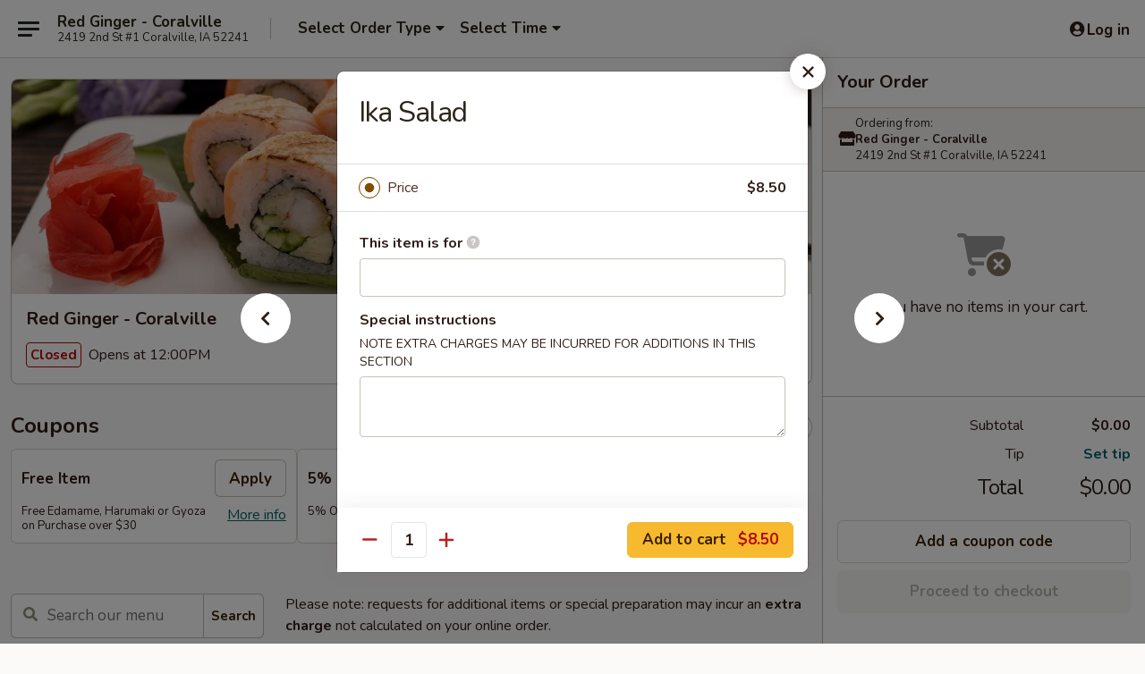

--- FILE ---
content_type: text/html; charset=UTF-8
request_url: https://www.coralvilleredginger.com/order/main/salad/ika-salad
body_size: 42730
content:
<!DOCTYPE html>

<html class="no-js css-scroll" lang="en">
	<head>
		<meta charset="utf-8" />
		<meta http-equiv="X-UA-Compatible" content="IE=edge,chrome=1" />

				<title>Red Ginger - Coralville | Ika Salad | Salad</title>
		<meta name="description" content="Order online for takeout: Ika Salad from Red Ginger - Coralville. Serving the best Sushi, Teriyaki &amp; Ramen in Coralville, IA." />		<meta name="keywords" content="red ginger restaurant, red ginger, red ginger coralville, red ginger menu, coralville japanese takeout, coralville japanese food, coralville japanese restaurants, japanese takeout, best japanese food in coralville, japanese restaurants in coralville, japanese restaurants near me, japanese food near me, coralville sushi takeout, coralville sushi, coralville sushi restaurants, sushi takeout, best sushi in coralville, sushi restaurants in coralville, sushi restaurants near me, sushi near me, , coralville ramen takeout, coralville ramen, coralville ramen restaurants, ramen takeout, best ramen in coralville, ramen restaurants in coralville, ramen restaurants near me, ramen near me, coralville teriyaki takeout, coralville teriyaki, coralville teriyaki restaurants, teriyaki takeout, best teriyaki in coralville, teriyaki restaurants in coralville, teriyaki restaurants near me, teriyaki near me" />		<meta name="viewport" content="width=device-width, initial-scale=1.0">

		<meta property="og:type" content="website">
		<meta property="og:title" content="Red Ginger - Coralville | Ika Salad | Salad">
		<meta property="og:description" content="Order online for takeout: Ika Salad from Red Ginger - Coralville. Serving the best Sushi, Teriyaki &amp; Ramen in Coralville, IA.">

		<meta name="twitter:card" content="summary_large_image">
		<meta name="twitter:title" content="Red Ginger - Coralville | Ika Salad | Salad">
		<meta name="twitter:description" content="Order online for takeout: Ika Salad from Red Ginger - Coralville. Serving the best Sushi, Teriyaki &amp; Ramen in Coralville, IA.">
					<meta property="og:image" content="https://imagedelivery.net/9lr8zq_Jvl7h6OFWqEi9IA/49d9e351-a8b8-40c8-fa5f-41ec70e54400/public" />
			<meta name="twitter:image" content="https://imagedelivery.net/9lr8zq_Jvl7h6OFWqEi9IA/49d9e351-a8b8-40c8-fa5f-41ec70e54400/public" />
		
		<meta name="apple-mobile-web-app-status-bar-style" content="black">
		<meta name="mobile-web-app-capable" content="yes">
					<link rel="canonical" href="https://www.coralvilleredginger.com/order/main/salad/ika-salad"/>
						<link rel="shortcut icon" href="https://imagedelivery.net/9lr8zq_Jvl7h6OFWqEi9IA/0d450e8c-b064-4921-c590-851f93526600/public" type="image/png" />
			
		<link type="text/css" rel="stylesheet" href="/min/g=css4.0&amp;1768421684" />
		<link rel="stylesheet" href="//ajax.googleapis.com/ajax/libs/jqueryui/1.10.1/themes/base/minified/jquery-ui.min.css" />
		<link href='//fonts.googleapis.com/css?family=Open+Sans:400italic,400,700' rel='stylesheet' type='text/css' />
		<script src="https://kit.fontawesome.com/a4edb6363d.js" crossorigin="anonymous"></script>

		<style>
								.home_hero, .menu_hero{ background-image: url(https://imagedelivery.net/9lr8zq_Jvl7h6OFWqEi9IA/1b2b5157-338c-4dcb-e98e-2be1272d9f00/public); }
					@media
					(-webkit-min-device-pixel-ratio: 1.25),
					(min-resolution: 120dpi){
						/* Retina header*/
						.home_hero, .menu_hero{ background-image: url(https://imagedelivery.net/9lr8zq_Jvl7h6OFWqEi9IA/df496b80-35c8-4f41-7505-bc27d2eeef00/public); }
					}
															/*body{  } */

					
		</style>

		
		<script type="text/javascript">
			var UrlTag = "redgingercv";
			var template = 'defaultv4';
			var formname = 'ordering3';
			var menulink = 'https://www.coralvilleredginger.com/order/main';
			var checkoutlink = 'https://www.coralvilleredginger.com/checkout';
		</script>
		<script>
			/* http://writing.colin-gourlay.com/safely-using-ready-before-including-jquery/ */
			(function(w,d,u){w.readyQ=[];w.bindReadyQ=[];function p(x,y){if(x=="ready"){w.bindReadyQ.push(y);}else{w.readyQ.push(x);}};var a={ready:p,bind:p};w.$=w.jQuery=function(f){if(f===d||f===u){return a}else{p(f)}}})(window,document)
		</script>

		<script type="application/ld+json">{
    "@context": "http://schema.org",
    "@type": "Menu",
    "url": "https://www.coralvilleredginger.com/order/main",
    "mainEntityOfPage": "https://www.coralvilleredginger.com/order/main",
    "inLanguage": "English",
    "name": "Main",
    "description": "Please note: requests for additional items or special preparation may incur an <b>extra charge</b> not calculated on your online order.",
    "hasMenuSection": [
        {
            "@type": "MenuSection",
            "url": "https://www.coralvilleredginger.com/order/main/salad",
            "name": "Salad",
            "description": "Consuming raw or undercooked meats, poultry, seafood, shellfish or eggs may increase your risk of foodborne illness, especially if you have certain medical conditions",
            "hasMenuItem": [
                {
                    "@type": "MenuItem",
                    "name": "Ika Salad",
                    "url": "https://www.coralvilleredginger.com/order/main/salad/ika-salad"
                }
            ]
        }
    ]
}</script>
<!-- Google Tag Manager -->
<script>
	window.dataLayer = window.dataLayer || [];
	let data = {
		account: 'redgingercv',
		context: 'direct',
		templateVersion: 4,
		rid: 66	}
		dataLayer.push(data);
	(function(w,d,s,l,i){w[l]=w[l]||[];w[l].push({'gtm.start':
		new Date().getTime(),event:'gtm.js'});var f=d.getElementsByTagName(s)[0],
		j=d.createElement(s),dl=l!='dataLayer'?'&l='+l:'';j.async=true;j.src=
		'https://www.googletagmanager.com/gtm.js?id='+i+dl;f.parentNode.insertBefore(j,f);
		})(window,document,'script','dataLayer','GTM-K9P93M');

	function gtag() { dataLayer.push(arguments); }
</script>

			<script async src="https://www.googletagmanager.com/gtag/js?id=G-28VC648DDY"></script>
	
	<script>
		
		gtag('js', new Date());

		
					gtag('config', "G-28VC648DDY");
			</script>
		<link href="https://fonts.googleapis.com/css?family=Open+Sans:400,600,700|Nunito:400,700" rel="stylesheet" />
	</head>

	<body
		data-event-on:customer_registered="window.location.reload()"
		data-event-on:customer_logged_in="window.location.reload()"
		data-event-on:customer_logged_out="window.location.reload()"
	>
		<a class="skip-to-content-link" href="#main">Skip to content</a>
				<!-- Google Tag Manager (noscript) -->
		<noscript><iframe src="https://www.googletagmanager.com/ns.html?id=GTM-K9P93M" height="0" width="0" style="display:none;visibility:hidden"></iframe></noscript>
		<!-- End Google Tag Manager (noscript) -->
						<!-- wrapper starts -->
		<div class="wrapper">
			<div style="grid-area: header-announcements">
				<div id="upgradeBrowserBanner" class="alert alert-warning mb-0 rounded-0 py-4" style="display:none;">
	<div class="alert-icon"><i class="fas fa-warning" aria-hidden="true"></i></div>
	<div>
		<strong>We're sorry, but the Web browser you are using is not supported.</strong> <br/> Please upgrade your browser or try a different one to use this Website. Supported browsers include:<br/>
		<ul class="list-unstyled">
			<li class="mt-2"><a href="https://www.google.com/chrome" target="_blank" rel="noopener noreferrer" class="simple-link"><i class="fab fa-chrome"></i> Chrome</a></li>
			<li class="mt-2"><a href="https://www.mozilla.com/firefox/upgrade.html" target="_blank" rel="noopener noreferrer" class="simple-link"><i class="fab fa-firefox"></i> Firefox</a></li>
			<li class="mt-2"><a href="https://www.microsoft.com/en-us/windows/microsoft-edge" target="_blank" rel="noopener noreferrer" class="simple-link"><i class="fab fa-edge"></i> Edge</a></li>
			<li class="mt-2"><a href="http://www.apple.com/safari/" target="_blank" rel="noopener noreferrer" class="simple-link"><i class="fab fa-safari"></i> Safari</a></li>
		</ul>
	</div>
</div>
<script>
	var ua = navigator.userAgent;
	var match = ua.match(/Firefox\/([0-9]+)\./);
	var firefoxVersion = match ? parseInt(match[1]) : 1000;
	var match = ua.match(/Chrome\/([0-9]+)\./);
	var chromeVersion = match ? parseInt(match[1]) : 1000;
	var isIE = ua.indexOf('MSIE') > -1 || ua.indexOf('Trident') > -1;
	var upgradeBrowserBanner = document.getElementById('upgradeBrowserBanner');
	var isMatchesSupported = typeof(upgradeBrowserBanner.matches)!="undefined";
	var isEntriesSupported = typeof(Object.entries)!="undefined";
	//Safari version is verified with isEntriesSupported
	if (isIE || !isMatchesSupported || !isEntriesSupported || firefoxVersion <= 46 || chromeVersion <= 53) {
		upgradeBrowserBanner.style.display = 'flex';
	}
</script>				
				<!-- get closed sign if applicable. -->
				
				
							</div>

						<div class="headerAndWtype" style="grid-area: header">
				<!-- Header Starts -->
				<header class="header">
										<div class="d-flex flex-column align-items-start flex-md-row align-items-md-center">
												<div class="logo_name_alt flex-shrink-0 d-flex align-items-center align-self-stretch pe-6 pe-md-0">
							
	<button
		type="button"
		class="eds_button btn btn-outline eds_button--shape-default eds_menu_button"
		data-bs-toggle="offcanvas" data-bs-target="#side-menu" aria-controls="side-menu" aria-label="Main menu"	><span aria-hidden="true"></span> <span aria-hidden="true"></span> <span aria-hidden="true"></span></button>

	
							<div class="d-flex flex-column align-items-center mx-auto align-items-md-start mx-md-0">
								<a
									class="eds-display-text-title-xs text-truncate title-container"
									href="https://www.coralvilleredginger.com"
								>
									Red Ginger - Coralville								</a>

																	<span class="eds-copy-text-s-regular text-center text-md-start address-container" title="2419 2nd St #1 Coralville, IA 52241">
										2419 2nd St #1 Coralville, IA 52241									</span>
															</div>
						</div>

																			<div class="eds-display-text-title-s d-none d-md-block border-start mx-4" style="width: 0">&nbsp;</div>

							<div class="header_order_options d-flex align-items-center  w-100 p-2p5 p-md-0">
																<div class="what">
									<button
	type="button"
	class="border-0 bg-transparent text-start"
	data-bs-toggle="modal"
	data-bs-target="#modal-order-options"
	aria-expanded="false"
	style="min-height: 44px"
>
	<div class="d-flex align-items-baseline gap-2">
		<div class="otype-name-label eds-copy-text-l-bold text-truncate" style="flex: 1" data-order-type-label>
			Select Order Type		</div>

		<i class="fa fa-fw fa-caret-down"></i>
	</div>

	<div
		class="otype-picker-label otype-address-label eds-interface-text-m-regular text-truncate hidden"
	>
			</div>
</button>

<script>
	$(function() {
		var $autoCompleteInputs = $('[data-autocomplete-address]');
		if ($autoCompleteInputs && $autoCompleteInputs.length) {
			$autoCompleteInputs.each(function() {
				let $input = $(this);
				let $deliveryAddressContainer = $input.parents('.deliveryAddressContainer').first();
				$input.autocomplete({
					source   : addressAC,
					minLength: 3,
					delay    : 300,
					select   : function(event, ui) {
						$.getJSON('/' + UrlTag + '/?form=addresslookup', {
							id: ui.item.id,
						}, function(data) {
							let location = data
							if (location.address.street.endsWith('Trl')) {
								location.address.street = location.address.street.replace('Trl', 'Trail')
							}
							let autoCompleteSuccess = $input.data('autocomplete-success');
							if (autoCompleteSuccess) {
								let autoCompleteSuccessFunction = window[autoCompleteSuccess];
								if (typeof autoCompleteSuccessFunction == "function") {
									autoCompleteSuccessFunction(location);
								}
							}

							let address = location.address

							$('#add-address-city, [data-autocompleted-city]').val(address.city)
							$('#add-address-state, [data-autocompleted-state]').val(address.stateCode)
							$('#add-address-zip, [data-autocompleted-zip]').val(address.postalCode)
							$('#add-address-latitude, [data-autocompleted-latitude]').val(location.position.lat)
							$('#add-address-longitude, [data-autocompleted-longitude]').val(location.position.lng)
							let streetAddress = (address.houseNumber || '') + ' ' + (address.street || '');
							$('#street-address-1, [data-autocompleted-street-address]').val(streetAddress)
							validateAddress($deliveryAddressContainer);
						})
					},
				})
				$input.attr('autocomplete', 'street-address')
			});
		}

		// autocomplete using Address autocomplete
		// jquery autocomplete needs 2 fields: title and value
		// id holds the LocationId which can be used at a later stage to get the coordinate of the selected choice
		function addressAC(query, callback) {
			//we don't actually want to search until they've entered the street number and at least one character
			words = query.term.trim().split(' ')
			if (words.length < 2) {
				return false
			}

			$.getJSON('/' + UrlTag + '/?form=addresssuggest', { q: query.term }, function(data) {
				var addresses = data.items
				addresses = addresses.map(addr => {
					if ((addr.address.label || '').endsWith('Trl')) {
						addr.address.label = addr.address.label.replace('Trl', 'Trail')
					}
					let streetAddress = (addr.address.label || '')
					return {
						label: streetAddress,
						value: streetAddress,
						id   : addr.id,
					}
				})

				return callback(addresses)
			})
		}

				$('[data-address-from-current-loc]').on('click', function(e) {
			let $streetAddressContainer = $(this).parents('.street-address-container').first();
			let $deliveryAddressContainer = $(this).parents('.deliveryAddressContainer').first();
			e.preventDefault();
			if(navigator.geolocation) {
				navigator.geolocation.getCurrentPosition(position => {
					$.getJSON('/' + UrlTag + '/?form=addresssuggest', {
						at: position.coords.latitude + "," + position.coords.longitude
					}, function(data) {
						let location = data.items[0];
						let address = location.address
						$streetAddressContainer.find('.input-street-address').val((address.houseNumber ? address.houseNumber : '') + ' ' + (address.street ? address.street : ''));
						$('#add-address-city').val(address.city ? address.city : '');
						$('#add-address-state').val(address.state ? address.state : '');
						$('#add-address-zip').val(address.postalCode ? address.postalCode : '');
						$('#add-address-latitude').val(location.position.lat ? location.position.lat : '');
						$('#add-address-longitude').val(location.position.lng ? location.position.lng : '');
						validateAddress($deliveryAddressContainer, 0);
					});
				});
			} else {
				alert("Geolocation is not supported by this browser!");
			}
		});
	});

	function autoCompleteSuccess(location)
	{
		if (location && location.address) {
			let address = location.address

			let streetAddress = (address.houseNumber || '') + ' ' + (address.street || '');
			$.ajax({
				url: '/' + UrlTag + '/?form=saveformfields',
				data: {
					'param_full~address_s_n_255': streetAddress + ', ' + address.city + ', ' + address.state,
					'param_street~address_s_n_255': streetAddress,
					'param_city_s_n_90': address.city,
					'param_state_s_n_2': address.state,
					'param_zip~code_z_n_10': address.postalCode,
				}
			});
		}
	}
</script>
								</div>

																									<div class="when showcheck_parent">
																				<div class="ordertimetypes ">
	<button
		type="button"
		class="border-0 bg-transparent text-start loadable-content"
		data-bs-toggle="modal"
		data-bs-target="#modal-order-time"
		aria-expanded="false"
		style="min-height: 44px"
		data-change-label-to-later-date
	>
		<div class="d-flex align-items-baseline gap-2">
			<div class="eds-copy-text-l-bold text-truncate flex-fill" data-otype-time-day>
								Select Time			</div>

			<i class="fa fa-fw fa-caret-down"></i>
		</div>

		<div
			class="otype-picker-label otype-picker-time eds-interface-text-m-regular text-truncate hidden"
			data-otype-time
		>
			Later		</div>
	</button>
</div>
									</div>
															</div>
						
												<div class="position-absolute top-0 end-0 pe-2 py-2p5">
							
	<div id="login-status" >
					
	<button
		type="button"
		class="eds_button btn btn-outline eds_button--shape-default px-2 text-nowrap"
		aria-label="Log in" style="color: currentColor" data-bs-toggle="modal" data-bs-target="#login-modal"	><i
		class="eds_icon fa fa-lg fa-fw fa-user-circle d-block d-lg-none"
		style="font-family: &quot;Font Awesome 5 Pro&quot;; "	></i>

	 <div class="d-none d-lg-flex align-items-baseline gap-2">
	<i
		class="eds_icon fa fa-fw fa-user-circle"
		style="font-family: &quot;Font Awesome 5 Pro&quot;; "	></i>

	<div class="profile-container text-truncate">Log in</div></div></button>

				</div>

							</div>
					</div>

															
	<aside		data-eds-id="696d1c113612e"
		class="eds_side_menu offcanvas offcanvas-start text-dark "
		tabindex="-1"
				id="side-menu" data-event-on:menu_selected="this.dispatchEvent(new CustomEvent('eds.hide'))" data-event-on:category_selected="this.dispatchEvent(new CustomEvent('eds.hide'))"	>
		
		<div class="eds_side_menu-body offcanvas-body d-flex flex-column p-0 css-scroll">
										<div
					class="eds_side_menu-close position-absolute top-0 end-0 pt-3 pe-3 "
					style="z-index: 1"
				>
					
	<button
		type="button"
		class="eds_button btn btn-outline-secondary eds_button--shape-circle"
		data-bs-dismiss="offcanvas" data-bs-target="[data-eds-id=&quot;696d1c113612e&quot;]" aria-label="Close"	><i
		class="eds_icon fa fa-fw fa-close"
		style="font-family: &quot;Font Awesome 5 Pro&quot;; "	></i></button>

					</div>
			
			<div class="restaurant-info border-bottom border-light p-3">
							<p class="eds-display-text-title-xs mb-0 me-2 pe-4">Red Ginger - Coralville</p>

			<div class="eds-copy-text-s-regular me-2 pe-4">
			2419 2nd St #1 Coralville, IA 52241		</div>
						</div>

																	
	<div class="border-bottom border-light p-3">
		
		
			<details
				class="eds_list eds_list--border-none" open				data-menu-id="19248"
									data-event-on:document_ready="this.open = localStorage.getItem('menu-open-19248') !== 'false'"
										onclick="localStorage.setItem('menu-open-19248', !this.open)"
							>
									<summary class="eds-copy-text-l-regular list-unstyled rounded-3 mb-1 " tabindex="0">
						<h2 class="eds-display-text-title-m m-0 p-0">
															
	<i
		class="eds_icon fas fa-fw fa-chevron-right"
		style="font-family: &quot;Font Awesome 5 Pro&quot;; "	></i>

															Menu
						</h2>
					</summary>
										<div class="mb-3"></div>
				
																		
									<a
						class="eds_list-item eds-copy-text-l-regular list-unstyled rounded-3 mb-1 px-3 px-lg-4 py-2p5 d-flex "
						data-event-on:category_pinned="(category) => $(this).toggleClass('active', category.id === '313018')"
						href="https://www.coralvilleredginger.com/order/main/new-items"
						onclick="if (!event.ctrlKey) {
							const currentMenuIsActive = true || $(this).closest('details').find('summary').hasClass('active');
							if (currentMenuIsActive) {
								app.event.emit('category_selected', { id: '313018' });
							} else {
								app.event.emit('menu_selected', { menu_id: '19248', menu_description: &quot;Please note: requests for additional items or special preparation may incur an &lt;b&gt;extra charge&lt;\/b&gt; not calculated on your online order.&quot;, category_id: '313018' });
							}
															return false;
													}"
					>
						New Items													<span class="ms-auto">5</span>
											</a>
									<a
						class="eds_list-item eds-copy-text-l-regular list-unstyled rounded-3 mb-1 px-3 px-lg-4 py-2p5 d-flex "
						data-event-on:category_pinned="(category) => $(this).toggleClass('active', category.id === '249768')"
						href="https://www.coralvilleredginger.com/order/main/appetizer-from-kitchen"
						onclick="if (!event.ctrlKey) {
							const currentMenuIsActive = true || $(this).closest('details').find('summary').hasClass('active');
							if (currentMenuIsActive) {
								app.event.emit('category_selected', { id: '249768' });
							} else {
								app.event.emit('menu_selected', { menu_id: '19248', menu_description: &quot;Please note: requests for additional items or special preparation may incur an &lt;b&gt;extra charge&lt;\/b&gt; not calculated on your online order.&quot;, category_id: '249768' });
							}
															return false;
													}"
					>
						Appetizer From Kitchen													<span class="ms-auto">19</span>
											</a>
									<a
						class="eds_list-item eds-copy-text-l-regular list-unstyled rounded-3 mb-1 px-3 px-lg-4 py-2p5 d-flex "
						data-event-on:category_pinned="(category) => $(this).toggleClass('active', category.id === '249769')"
						href="https://www.coralvilleredginger.com/order/main/appetizer-from-sushi-bar"
						onclick="if (!event.ctrlKey) {
							const currentMenuIsActive = true || $(this).closest('details').find('summary').hasClass('active');
							if (currentMenuIsActive) {
								app.event.emit('category_selected', { id: '249769' });
							} else {
								app.event.emit('menu_selected', { menu_id: '19248', menu_description: &quot;Please note: requests for additional items or special preparation may incur an &lt;b&gt;extra charge&lt;\/b&gt; not calculated on your online order.&quot;, category_id: '249769' });
							}
															return false;
													}"
					>
						Appetizer From Sushi Bar													<span class="ms-auto">12</span>
											</a>
									<a
						class="eds_list-item eds-copy-text-l-regular list-unstyled rounded-3 mb-1 px-3 px-lg-4 py-2p5 d-flex active"
						data-event-on:category_pinned="(category) => $(this).toggleClass('active', category.id === '249770')"
						href="https://www.coralvilleredginger.com/order/main/salad"
						onclick="if (!event.ctrlKey) {
							const currentMenuIsActive = true || $(this).closest('details').find('summary').hasClass('active');
							if (currentMenuIsActive) {
								app.event.emit('category_selected', { id: '249770' });
							} else {
								app.event.emit('menu_selected', { menu_id: '19248', menu_description: &quot;Please note: requests for additional items or special preparation may incur an &lt;b&gt;extra charge&lt;\/b&gt; not calculated on your online order.&quot;, category_id: '249770' });
							}
															return false;
													}"
					>
						Salad													<span class="ms-auto">9</span>
											</a>
									<a
						class="eds_list-item eds-copy-text-l-regular list-unstyled rounded-3 mb-1 px-3 px-lg-4 py-2p5 d-flex "
						data-event-on:category_pinned="(category) => $(this).toggleClass('active', category.id === '249771')"
						href="https://www.coralvilleredginger.com/order/main/soup"
						onclick="if (!event.ctrlKey) {
							const currentMenuIsActive = true || $(this).closest('details').find('summary').hasClass('active');
							if (currentMenuIsActive) {
								app.event.emit('category_selected', { id: '249771' });
							} else {
								app.event.emit('menu_selected', { menu_id: '19248', menu_description: &quot;Please note: requests for additional items or special preparation may incur an &lt;b&gt;extra charge&lt;\/b&gt; not calculated on your online order.&quot;, category_id: '249771' });
							}
															return false;
													}"
					>
						Soup													<span class="ms-auto">4</span>
											</a>
									<a
						class="eds_list-item eds-copy-text-l-regular list-unstyled rounded-3 mb-1 px-3 px-lg-4 py-2p5 d-flex "
						data-event-on:category_pinned="(category) => $(this).toggleClass('active', category.id === '249774')"
						href="https://www.coralvilleredginger.com/order/main/sushi-sashimi"
						onclick="if (!event.ctrlKey) {
							const currentMenuIsActive = true || $(this).closest('details').find('summary').hasClass('active');
							if (currentMenuIsActive) {
								app.event.emit('category_selected', { id: '249774' });
							} else {
								app.event.emit('menu_selected', { menu_id: '19248', menu_description: &quot;Please note: requests for additional items or special preparation may incur an &lt;b&gt;extra charge&lt;\/b&gt; not calculated on your online order.&quot;, category_id: '249774' });
							}
															return false;
													}"
					>
						Sushi & Sashimi													<span class="ms-auto">21</span>
											</a>
									<a
						class="eds_list-item eds-copy-text-l-regular list-unstyled rounded-3 mb-1 px-3 px-lg-4 py-2p5 d-flex "
						data-event-on:category_pinned="(category) => $(this).toggleClass('active', category.id === '249772')"
						href="https://www.coralvilleredginger.com/order/main/veggie-roll"
						onclick="if (!event.ctrlKey) {
							const currentMenuIsActive = true || $(this).closest('details').find('summary').hasClass('active');
							if (currentMenuIsActive) {
								app.event.emit('category_selected', { id: '249772' });
							} else {
								app.event.emit('menu_selected', { menu_id: '19248', menu_description: &quot;Please note: requests for additional items or special preparation may incur an &lt;b&gt;extra charge&lt;\/b&gt; not calculated on your online order.&quot;, category_id: '249772' });
							}
															return false;
													}"
					>
						Veggie Roll													<span class="ms-auto">9</span>
											</a>
									<a
						class="eds_list-item eds-copy-text-l-regular list-unstyled rounded-3 mb-1 px-3 px-lg-4 py-2p5 d-flex "
						data-event-on:category_pinned="(category) => $(this).toggleClass('active', category.id === '249775')"
						href="https://www.coralvilleredginger.com/order/main/roll-hand-roll"
						onclick="if (!event.ctrlKey) {
							const currentMenuIsActive = true || $(this).closest('details').find('summary').hasClass('active');
							if (currentMenuIsActive) {
								app.event.emit('category_selected', { id: '249775' });
							} else {
								app.event.emit('menu_selected', { menu_id: '19248', menu_description: &quot;Please note: requests for additional items or special preparation may incur an &lt;b&gt;extra charge&lt;\/b&gt; not calculated on your online order.&quot;, category_id: '249775' });
							}
															return false;
													}"
					>
						Roll & Hand Roll													<span class="ms-auto">25</span>
											</a>
									<a
						class="eds_list-item eds-copy-text-l-regular list-unstyled rounded-3 mb-1 px-3 px-lg-4 py-2p5 d-flex "
						data-event-on:category_pinned="(category) => $(this).toggleClass('active', category.id === '249785')"
						href="https://www.coralvilleredginger.com/order/main/sashimi-roll"
						onclick="if (!event.ctrlKey) {
							const currentMenuIsActive = true || $(this).closest('details').find('summary').hasClass('active');
							if (currentMenuIsActive) {
								app.event.emit('category_selected', { id: '249785' });
							} else {
								app.event.emit('menu_selected', { menu_id: '19248', menu_description: &quot;Please note: requests for additional items or special preparation may incur an &lt;b&gt;extra charge&lt;\/b&gt; not calculated on your online order.&quot;, category_id: '249785' });
							}
															return false;
													}"
					>
						Sashimi Roll													<span class="ms-auto">8</span>
											</a>
									<a
						class="eds_list-item eds-copy-text-l-regular list-unstyled rounded-3 mb-1 px-3 px-lg-4 py-2p5 d-flex "
						data-event-on:category_pinned="(category) => $(this).toggleClass('active', category.id === '249784')"
						href="https://www.coralvilleredginger.com/order/main/special-roll-raw"
						onclick="if (!event.ctrlKey) {
							const currentMenuIsActive = true || $(this).closest('details').find('summary').hasClass('active');
							if (currentMenuIsActive) {
								app.event.emit('category_selected', { id: '249784' });
							} else {
								app.event.emit('menu_selected', { menu_id: '19248', menu_description: &quot;Please note: requests for additional items or special preparation may incur an &lt;b&gt;extra charge&lt;\/b&gt; not calculated on your online order.&quot;, category_id: '249784' });
							}
															return false;
													}"
					>
						Special Roll (Raw)													<span class="ms-auto">22</span>
											</a>
									<a
						class="eds_list-item eds-copy-text-l-regular list-unstyled rounded-3 mb-1 px-3 px-lg-4 py-2p5 d-flex "
						data-event-on:category_pinned="(category) => $(this).toggleClass('active', category.id === '249783')"
						href="https://www.coralvilleredginger.com/order/main/special-roll-cooked"
						onclick="if (!event.ctrlKey) {
							const currentMenuIsActive = true || $(this).closest('details').find('summary').hasClass('active');
							if (currentMenuIsActive) {
								app.event.emit('category_selected', { id: '249783' });
							} else {
								app.event.emit('menu_selected', { menu_id: '19248', menu_description: &quot;Please note: requests for additional items or special preparation may incur an &lt;b&gt;extra charge&lt;\/b&gt; not calculated on your online order.&quot;, category_id: '249783' });
							}
															return false;
													}"
					>
						Special Roll (Cooked)													<span class="ms-auto">21</span>
											</a>
									<a
						class="eds_list-item eds-copy-text-l-regular list-unstyled rounded-3 mb-1 px-3 px-lg-4 py-2p5 d-flex "
						data-event-on:category_pinned="(category) => $(this).toggleClass('active', category.id === '249773')"
						href="https://www.coralvilleredginger.com/order/main/entres-from-sushi-bar"
						onclick="if (!event.ctrlKey) {
							const currentMenuIsActive = true || $(this).closest('details').find('summary').hasClass('active');
							if (currentMenuIsActive) {
								app.event.emit('category_selected', { id: '249773' });
							} else {
								app.event.emit('menu_selected', { menu_id: '19248', menu_description: &quot;Please note: requests for additional items or special preparation may incur an &lt;b&gt;extra charge&lt;\/b&gt; not calculated on your online order.&quot;, category_id: '249773' });
							}
															return false;
													}"
					>
						Entrées from Sushi Bar													<span class="ms-auto">15</span>
											</a>
									<a
						class="eds_list-item eds-copy-text-l-regular list-unstyled rounded-3 mb-1 px-3 px-lg-4 py-2p5 d-flex "
						data-event-on:category_pinned="(category) => $(this).toggleClass('active', category.id === '249779')"
						href="https://www.coralvilleredginger.com/order/main/japanese-noodles"
						onclick="if (!event.ctrlKey) {
							const currentMenuIsActive = true || $(this).closest('details').find('summary').hasClass('active');
							if (currentMenuIsActive) {
								app.event.emit('category_selected', { id: '249779' });
							} else {
								app.event.emit('menu_selected', { menu_id: '19248', menu_description: &quot;Please note: requests for additional items or special preparation may incur an &lt;b&gt;extra charge&lt;\/b&gt; not calculated on your online order.&quot;, category_id: '249779' });
							}
															return false;
													}"
					>
						Japanese Noodles													<span class="ms-auto">10</span>
											</a>
									<a
						class="eds_list-item eds-copy-text-l-regular list-unstyled rounded-3 mb-1 px-3 px-lg-4 py-2p5 d-flex "
						data-event-on:category_pinned="(category) => $(this).toggleClass('active', category.id === '249780')"
						href="https://www.coralvilleredginger.com/order/main/japanese-ramen-soup"
						onclick="if (!event.ctrlKey) {
							const currentMenuIsActive = true || $(this).closest('details').find('summary').hasClass('active');
							if (currentMenuIsActive) {
								app.event.emit('category_selected', { id: '249780' });
							} else {
								app.event.emit('menu_selected', { menu_id: '19248', menu_description: &quot;Please note: requests for additional items or special preparation may incur an &lt;b&gt;extra charge&lt;\/b&gt; not calculated on your online order.&quot;, category_id: '249780' });
							}
															return false;
													}"
					>
						Japanese Ramen Soup													<span class="ms-auto">6</span>
											</a>
									<a
						class="eds_list-item eds-copy-text-l-regular list-unstyled rounded-3 mb-1 px-3 px-lg-4 py-2p5 d-flex "
						data-event-on:category_pinned="(category) => $(this).toggleClass('active', category.id === '249781')"
						href="https://www.coralvilleredginger.com/order/main/japanese-fried-rice"
						onclick="if (!event.ctrlKey) {
							const currentMenuIsActive = true || $(this).closest('details').find('summary').hasClass('active');
							if (currentMenuIsActive) {
								app.event.emit('category_selected', { id: '249781' });
							} else {
								app.event.emit('menu_selected', { menu_id: '19248', menu_description: &quot;Please note: requests for additional items or special preparation may incur an &lt;b&gt;extra charge&lt;\/b&gt; not calculated on your online order.&quot;, category_id: '249781' });
							}
															return false;
													}"
					>
						Japanese Fried Rice													<span class="ms-auto">5</span>
											</a>
									<a
						class="eds_list-item eds-copy-text-l-regular list-unstyled rounded-3 mb-1 px-3 px-lg-4 py-2p5 d-flex "
						data-event-on:category_pinned="(category) => $(this).toggleClass('active', category.id === '249776')"
						href="https://www.coralvilleredginger.com/order/main/teriyaki-grill"
						onclick="if (!event.ctrlKey) {
							const currentMenuIsActive = true || $(this).closest('details').find('summary').hasClass('active');
							if (currentMenuIsActive) {
								app.event.emit('category_selected', { id: '249776' });
							} else {
								app.event.emit('menu_selected', { menu_id: '19248', menu_description: &quot;Please note: requests for additional items or special preparation may incur an &lt;b&gt;extra charge&lt;\/b&gt; not calculated on your online order.&quot;, category_id: '249776' });
							}
															return false;
													}"
					>
						Teriyaki Grill													<span class="ms-auto">6</span>
											</a>
									<a
						class="eds_list-item eds-copy-text-l-regular list-unstyled rounded-3 mb-1 px-3 px-lg-4 py-2p5 d-flex "
						data-event-on:category_pinned="(category) => $(this).toggleClass('active', category.id === '249777')"
						href="https://www.coralvilleredginger.com/order/main/tempura"
						onclick="if (!event.ctrlKey) {
							const currentMenuIsActive = true || $(this).closest('details').find('summary').hasClass('active');
							if (currentMenuIsActive) {
								app.event.emit('category_selected', { id: '249777' });
							} else {
								app.event.emit('menu_selected', { menu_id: '19248', menu_description: &quot;Please note: requests for additional items or special preparation may incur an &lt;b&gt;extra charge&lt;\/b&gt; not calculated on your online order.&quot;, category_id: '249777' });
							}
															return false;
													}"
					>
						Tempura													<span class="ms-auto">5</span>
											</a>
									<a
						class="eds_list-item eds-copy-text-l-regular list-unstyled rounded-3 mb-1 px-3 px-lg-4 py-2p5 d-flex "
						data-event-on:category_pinned="(category) => $(this).toggleClass('active', category.id === '249778')"
						href="https://www.coralvilleredginger.com/order/main/katsu"
						onclick="if (!event.ctrlKey) {
							const currentMenuIsActive = true || $(this).closest('details').find('summary').hasClass('active');
							if (currentMenuIsActive) {
								app.event.emit('category_selected', { id: '249778' });
							} else {
								app.event.emit('menu_selected', { menu_id: '19248', menu_description: &quot;Please note: requests for additional items or special preparation may incur an &lt;b&gt;extra charge&lt;\/b&gt; not calculated on your online order.&quot;, category_id: '249778' });
							}
															return false;
													}"
					>
						Katsu													<span class="ms-auto">3</span>
											</a>
									<a
						class="eds_list-item eds-copy-text-l-regular list-unstyled rounded-3 mb-1 px-3 px-lg-4 py-2p5 d-flex "
						data-event-on:category_pinned="(category) => $(this).toggleClass('active', category.id === '249782')"
						href="https://www.coralvilleredginger.com/order/main/kids-menu"
						onclick="if (!event.ctrlKey) {
							const currentMenuIsActive = true || $(this).closest('details').find('summary').hasClass('active');
							if (currentMenuIsActive) {
								app.event.emit('category_selected', { id: '249782' });
							} else {
								app.event.emit('menu_selected', { menu_id: '19248', menu_description: &quot;Please note: requests for additional items or special preparation may incur an &lt;b&gt;extra charge&lt;\/b&gt; not calculated on your online order.&quot;, category_id: '249782' });
							}
															return false;
													}"
					>
						Kid's Menu													<span class="ms-auto">5</span>
											</a>
									<a
						class="eds_list-item eds-copy-text-l-regular list-unstyled rounded-3 mb-1 px-3 px-lg-4 py-2p5 d-flex "
						data-event-on:category_pinned="(category) => $(this).toggleClass('active', category.id === '249786')"
						href="https://www.coralvilleredginger.com/order/main/lunch-from-sushi-bar"
						onclick="if (!event.ctrlKey) {
							const currentMenuIsActive = true || $(this).closest('details').find('summary').hasClass('active');
							if (currentMenuIsActive) {
								app.event.emit('category_selected', { id: '249786' });
							} else {
								app.event.emit('menu_selected', { menu_id: '19248', menu_description: &quot;Please note: requests for additional items or special preparation may incur an &lt;b&gt;extra charge&lt;\/b&gt; not calculated on your online order.&quot;, category_id: '249786' });
							}
															return false;
													}"
					>
						Lunch From Sushi Bar													<span class="ms-auto">6</span>
											</a>
									<a
						class="eds_list-item eds-copy-text-l-regular list-unstyled rounded-3 mb-1 px-3 px-lg-4 py-2p5 d-flex "
						data-event-on:category_pinned="(category) => $(this).toggleClass('active', category.id === '249787')"
						href="https://www.coralvilleredginger.com/order/main/maki-lunch"
						onclick="if (!event.ctrlKey) {
							const currentMenuIsActive = true || $(this).closest('details').find('summary').hasClass('active');
							if (currentMenuIsActive) {
								app.event.emit('category_selected', { id: '249787' });
							} else {
								app.event.emit('menu_selected', { menu_id: '19248', menu_description: &quot;Please note: requests for additional items or special preparation may incur an &lt;b&gt;extra charge&lt;\/b&gt; not calculated on your online order.&quot;, category_id: '249787' });
							}
															return false;
													}"
					>
						Maki Lunch													<span class="ms-auto">2</span>
											</a>
									<a
						class="eds_list-item eds-copy-text-l-regular list-unstyled rounded-3 mb-1 px-3 px-lg-4 py-2p5 d-flex "
						data-event-on:category_pinned="(category) => $(this).toggleClass('active', category.id === '249788')"
						href="https://www.coralvilleredginger.com/order/main/lunch-from-kitchen"
						onclick="if (!event.ctrlKey) {
							const currentMenuIsActive = true || $(this).closest('details').find('summary').hasClass('active');
							if (currentMenuIsActive) {
								app.event.emit('category_selected', { id: '249788' });
							} else {
								app.event.emit('menu_selected', { menu_id: '19248', menu_description: &quot;Please note: requests for additional items or special preparation may incur an &lt;b&gt;extra charge&lt;\/b&gt; not calculated on your online order.&quot;, category_id: '249788' });
							}
															return false;
													}"
					>
						Lunch From Kitchen													<span class="ms-auto">5</span>
											</a>
									<a
						class="eds_list-item eds-copy-text-l-regular list-unstyled rounded-3 mb-1 px-3 px-lg-4 py-2p5 d-flex "
						data-event-on:category_pinned="(category) => $(this).toggleClass('active', category.id === '249789')"
						href="https://www.coralvilleredginger.com/order/main/bento-box-lunch"
						onclick="if (!event.ctrlKey) {
							const currentMenuIsActive = true || $(this).closest('details').find('summary').hasClass('active');
							if (currentMenuIsActive) {
								app.event.emit('category_selected', { id: '249789' });
							} else {
								app.event.emit('menu_selected', { menu_id: '19248', menu_description: &quot;Please note: requests for additional items or special preparation may incur an &lt;b&gt;extra charge&lt;\/b&gt; not calculated on your online order.&quot;, category_id: '249789' });
							}
															return false;
													}"
					>
						Bento Box Lunch													<span class="ms-auto">1</span>
											</a>
									<a
						class="eds_list-item eds-copy-text-l-regular list-unstyled rounded-3 mb-1 px-3 px-lg-4 py-2p5 d-flex "
						data-event-on:category_pinned="(category) => $(this).toggleClass('active', category.id === '268381')"
						href="https://www.coralvilleredginger.com/order/main/side-order"
						onclick="if (!event.ctrlKey) {
							const currentMenuIsActive = true || $(this).closest('details').find('summary').hasClass('active');
							if (currentMenuIsActive) {
								app.event.emit('category_selected', { id: '268381' });
							} else {
								app.event.emit('menu_selected', { menu_id: '19248', menu_description: &quot;Please note: requests for additional items or special preparation may incur an &lt;b&gt;extra charge&lt;\/b&gt; not calculated on your online order.&quot;, category_id: '268381' });
							}
															return false;
													}"
					>
						Side Order													<span class="ms-auto">2</span>
											</a>
									<a
						class="eds_list-item eds-copy-text-l-regular list-unstyled rounded-3 mb-1 px-3 px-lg-4 py-2p5 d-flex "
						data-event-on:category_pinned="(category) => $(this).toggleClass('active', category.id === '268396')"
						href="https://www.coralvilleredginger.com/order/main/desserts"
						onclick="if (!event.ctrlKey) {
							const currentMenuIsActive = true || $(this).closest('details').find('summary').hasClass('active');
							if (currentMenuIsActive) {
								app.event.emit('category_selected', { id: '268396' });
							} else {
								app.event.emit('menu_selected', { menu_id: '19248', menu_description: &quot;Please note: requests for additional items or special preparation may incur an &lt;b&gt;extra charge&lt;\/b&gt; not calculated on your online order.&quot;, category_id: '268396' });
							}
															return false;
													}"
					>
						Desserts													<span class="ms-auto">7</span>
											</a>
									<a
						class="eds_list-item eds-copy-text-l-regular list-unstyled rounded-3 mb-1 px-3 px-lg-4 py-2p5 d-flex "
						data-event-on:category_pinned="(category) => $(this).toggleClass('active', category.id === '313017')"
						href="https://www.coralvilleredginger.com/order/main/soft-drink"
						onclick="if (!event.ctrlKey) {
							const currentMenuIsActive = true || $(this).closest('details').find('summary').hasClass('active');
							if (currentMenuIsActive) {
								app.event.emit('category_selected', { id: '313017' });
							} else {
								app.event.emit('menu_selected', { menu_id: '19248', menu_description: &quot;Please note: requests for additional items or special preparation may incur an &lt;b&gt;extra charge&lt;\/b&gt; not calculated on your online order.&quot;, category_id: '313017' });
							}
															return false;
													}"
					>
						Soft Drink													<span class="ms-auto">9</span>
											</a>
							</details>
		
			</div>

						
																	<nav>
							<ul class="eds_list eds_list--border-none border-bottom">
	<li class="eds_list-item">
		<a class="d-block p-3 " href="https://www.coralvilleredginger.com">
			Home		</a>
	</li>

		
	
			<li class="eds_list-item">
			<a class="d-block p-3 " href="https://www.coralvilleredginger.com/locationinfo">
				Location &amp; Hours			</a>
		</li>
	
	<li class="eds_list-item">
		<a class="d-block p-3 " href="https://www.coralvilleredginger.com/contact">
			Contact
		</a>
	</li>
</ul>
						</nav>

												<div class="eds-copy-text-s-regular p-3 d-lg-none">
							
<ul class="list-unstyled d-flex gap-2">
						<li><a href="https://www.tripadvisor.com/Restaurant_Review-g37791-d10247782-Reviews-Red_Ginger-Coralville_Iowa.html" target="new" aria-label="Opens in new tab" title="Opens in new tab" class="icon" title="TripAdvisor"><i class="fak fa-tripadvisor"></i><span class="sr-only">TripAdvisor</span></a></li>
				</ul>

<div><a href="http://chinesemenuonline.com">&copy; 2026 Online Ordering by Chinese Menu Online</a></div>
	<div>Explore Sushi, Teriyaki & Ramen dining options in Coralville with <a href="https://www.springroll.com" target="_blank" title="Opens in new tab" aria-label="Opens in new tab">Springroll</a></div>

<ul class="list-unstyled mb-0 pt-3">
	<li><a href="https://www.coralvilleredginger.com/reportbug">Technical Support</a></li>
	<li><a href="https://www.coralvilleredginger.com/privacy">Privacy Policy</a></li>
	<li><a href="https://www.coralvilleredginger.com/tos">Terms of Service</a></li>
	<li><a href="https://www.coralvilleredginger.com/accessibility">Accessibility</a></li>
</ul>

This site is protected by reCAPTCHA and the Google <a href="https://policies.google.com/privacy">Privacy Policy</a> and <a href="https://policies.google.com/terms">Terms of Service</a> apply.
						</div>		</div>

		<script>
		{
			const container = document.querySelector('[data-eds-id="696d1c113612e"]');

						['show', 'hide', 'toggle', 'dispose'].forEach((eventName) => {
				container.addEventListener(`eds.${eventName}`, (e) => {
					bootstrap.Offcanvas.getOrCreateInstance(container)[eventName](
						...(Array.isArray(e.detail) ? e.detail : [e.detail])
					);
				});
			});
		}
		</script>
	</aside>

					</header>
			</div>

										<div class="container p-0" style="grid-area: hero">
					<section class="hero">
												<div class="menu_hero backbgbox position-relative" role="img" aria-label="Image of food offered at the restaurant">
									<div class="logo">
		<a class="logo-image" href="https://www.coralvilleredginger.com">
			<img
				src="https://imagedelivery.net/9lr8zq_Jvl7h6OFWqEi9IA/49d9e351-a8b8-40c8-fa5f-41ec70e54400/public"
				srcset="https://imagedelivery.net/9lr8zq_Jvl7h6OFWqEi9IA/49d9e351-a8b8-40c8-fa5f-41ec70e54400/public 1x, https://imagedelivery.net/9lr8zq_Jvl7h6OFWqEi9IA/49d9e351-a8b8-40c8-fa5f-41ec70e54400/public 2x"				alt="Home"
			/>
		</a>
	</div>
						</div>

													<div class="p-3">
								<div class="pb-1">
									<h1 role="heading" aria-level="2" class="eds-display-text-title-s m-0 p-0">Red Ginger - Coralville</h1>
																	</div>

								<div class="d-sm-flex align-items-baseline">
																			<div class="mt-2">
											
	<span
		class="eds_label eds_label--variant-error eds-interface-text-m-bold me-1 text-nowrap"
			>
		Closed	</span>

	Opens at 12:00PM										</div>
									
									<div class="d-flex gap-2 ms-sm-auto mt-2">
																					
					<a
				class="eds_button btn btn-outline-secondary btn-sm col text-nowrap"
				href="https://www.coralvilleredginger.com/locationinfo?lid=15975"
							>
				
	<i
		class="eds_icon fa fa-fw fa-info-circle"
		style="font-family: &quot;Font Awesome 5 Pro&quot;; "	></i>

	 Store info			</a>
		
												
																					
		<a
			class="eds_button btn btn-outline-secondary btn-sm col d-lg-none text-nowrap"
			href="tel:(319) 354-1071"
					>
			
	<i
		class="eds_icon fa fa-fw fa-phone"
		style="font-family: &quot;Font Awesome 5 Pro&quot;; transform: scale(-1, 1); "	></i>

	 Call us		</a>

												
																			</div>
								</div>
							</div>
											</section>
				</div>
			
						
										<div
					class="fixed_submit d-lg-none hidden pwa-pb-md-down"
					data-event-on:cart_updated="({ items }) => $(this).toggleClass('hidden', !items)"
				>
					<div
						data-async-on-event="order_type_updated, cart_updated"
						data-async-action="https://www.coralvilleredginger.com//ajax/?form=minimum_order_value_warning&component=add_more"
						data-async-method="get"
					>
											</div>

					<div class="p-3">
						<button class="btn btn-primary btn-lg w-100" onclick="app.event.emit('show_cart')">
							View cart							<span
								class="eds-interface-text-m-regular"
								data-event-on:cart_updated="({ items, subtotal }) => {
									$(this).text(`(${items} ${items === 1 ? 'item' : 'items'}, ${subtotal})`);
								}"
							>
								(0 items, $0.00)
							</span>
						</button>
					</div>
				</div>
			
									<!-- Header ends -->
<main class="main_content menucategory_page pb-5" id="main">
	<div class="container">
					<section class="mb-3 pb-lg-3 mt-1 pt-3">
						

	<div
		class="eds_collection "
		style="margin: 0 -0.75rem; "
			>
		<div class="d-flex align-items-start gap-2  eds-display-text-title-m" style="padding: 0 0.75rem">
			<div class="flex-fill"><h3 class="eds-display-text-title-m mb-0">Coupons</h3></div>
							
	<button
		type="button"
		class="eds_button btn btn-outline-secondary btn-sm eds_button--shape-circle"
		style="padding-top: 2px; padding-right: 2px" onclick="app.event.emit('scroll_to_previous_696d1c1136e2a')" aria-label="Scroll left"	><i
		class="eds_icon fa fa-fw fa-chevron-left"
		style="font-family: &quot;Font Awesome 5 Pro&quot;; "	></i></button>

					
	<button
		type="button"
		class="eds_button btn btn-outline-secondary btn-sm eds_button--shape-circle"
		style="padding-top: 2px; padding-left: 2px" onclick="app.event.emit('scroll_to_next_696d1c1136e2a')" aria-label="Scroll right"	><i
		class="eds_icon fa fa-fw fa-chevron-right"
		style="font-family: &quot;Font Awesome 5 Pro&quot;; "	></i></button>

						</div>

		<div class="position-relative">
			<div
				class="css-scroll-hidden overflow-auto d-flex gap-3 py-2 "
				style="max-width: 100vw; padding: 0 0.75rem; scroll-behavior: smooth"
				data-event-on:scroll_to_previous_696d1c1136e2a="this.scrollLeft = (Math.ceil(this.scrollLeft / ($(this).width() - $(this).width() % ($(this).find('.coupon-item').width() + 12))) - 1) * ($(this).width() - $(this).width() % ($(this).find('.coupon-item').width() + 12))"
				data-event-on:scroll_to_next_696d1c1136e2a="this.scrollLeft = (Math.floor(this.scrollLeft / ($(this).width() - $(this).width() % ($(this).find('.coupon-item').width() + 12))) + 1) * ($(this).width() - $(this).width() % ($(this).find('.coupon-item').width() + 12))"
				data-event-on:document_ready="app.event.emit('scroll_696d1c1136e2a', this.scrollLeft / (this.scrollWidth - this.clientWidth))"
				onscroll="app.event.emit('scroll_696d1c1136e2a', this.scrollLeft / (this.scrollWidth - this.clientWidth))"
			>
				<div class="d-flex gap-2p5">
							<div class="coupon-item" style="width: 80vw; max-width: 20rem">
					
	<div
		class="eds_coupon h-100"
		id="coupon-116851"	>
		<div class="p-2p5">
			<div class="eds_coupon-header eds-display-text-title-xs">
				Free Item 
	<button
		type="button"
		class="eds_button btn btn-outline-secondary eds_button--shape-default float-end"
		data-async-on-click data-async-before="$('[data-custom-popover]').popover('hide')" data-async-method="post" data-async-action="/redgingercv/account-settings/coupons/116851/apply" data-async-target="#coupons" data-async-then="reloadCart({ data: { coupons: true } })" data-async-swap="none" data-async-recaptcha	>Apply</button>			</div>

			<div>
				<a
			class="float-end ms-2"
			href="javascript:void(0)"
			role="button"
			variant="outline"
			data-bs-toggle="popover"
			data-bs-placement="bottom"
			data-custom-popover=".coupon-details-116851"
			data-custom-template=".coupon-popover-template"
			data-bs-popper-config='{"modifiers":[{"name":"flip","enabled":false}]}'
			onclick="$('[data-custom-popover]').popover('hide')"
			aria-label="More info about coupon: Free Item"		>More info</a>

					<div class="eds-copy-text-s-regular lh-sm">Free Edamame, Harumaki or Gyoza on Purchase over $30</div>
		
		<template class="coupon-details-116851">
			<div class="d-flex flex-column gap-2 eds-copy-text-m-regular" style="width: 20rem; max-width: calc(100vw - 2rem)">
				<div>
					<div
						class="float-end mw-100 ms-2 px-2 py-3 fw-bold"
						style="
							margin-top: -1rem;
							background: linear-gradient(45deg,  transparent 33.333%, #F7B92E 33.333%, #F7B92E 66.667%, transparent 66.667%),
													linear-gradient(-45deg, transparent 33.333%, #F7B92E 33.333%, #F7B92E 66.667%, transparent 66.667%);
							background-size: 10px 120px;
							background-position: 0 -40px;
						"
					>FR30</div>
					<h3 class="mb-0 eds-display-text-title-s">Free Item</h3>
				</div>

												
				<div>Free Edamame, Harumaki or Gyoza on Purchase over $30</div><div class="restrictionCell"></div>
				
									<div class="d-flex flex-wrap align-items-baseline gap-1">
						<b class="me-1">Valid for:</b>

						<div class="d-flex flex-wrap gap-1 text-nowrap">
															
	<span
		class="eds_label eds_label--variant-default eds-interface-text-m-bold"
			>
		Delivery, Pick up	</span>

														</div>
					</div>
				
				<div class="eds-copy-text-s-regular">Cannot be combined with any other offer.</div>
			</div>
		</template>			</div>
		</div>

			</div>

					</div>
							<div class="coupon-item" style="width: 80vw; max-width: 20rem">
					
	<div
		class="eds_coupon h-100"
		id="coupon-116852"	>
		<div class="p-2p5">
			<div class="eds_coupon-header eds-display-text-title-xs">
				5% OFF 
	<button
		type="button"
		class="eds_button btn btn-outline-secondary eds_button--shape-default float-end"
		data-async-on-click data-async-before="$('[data-custom-popover]').popover('hide')" data-async-method="post" data-async-action="/redgingercv/account-settings/coupons/116852/apply" data-async-target="#coupons" data-async-then="reloadCart({ data: { coupons: true } })" data-async-swap="none" data-async-recaptcha	>Apply</button>			</div>

			<div>
				<a
			class="float-end ms-2"
			href="javascript:void(0)"
			role="button"
			variant="outline"
			data-bs-toggle="popover"
			data-bs-placement="bottom"
			data-custom-popover=".coupon-details-116852"
			data-custom-template=".coupon-popover-template"
			data-bs-popper-config='{"modifiers":[{"name":"flip","enabled":false}]}'
			onclick="$('[data-custom-popover]').popover('hide')"
			aria-label="More info about coupon: 5% OFF on Purchase over $50"		>More info</a>

					<div class="eds-copy-text-s-regular lh-sm">5% OFF on Purchase over $50</div>
		
		<template class="coupon-details-116852">
			<div class="d-flex flex-column gap-2 eds-copy-text-m-regular" style="width: 20rem; max-width: calc(100vw - 2rem)">
				<div>
					<div
						class="float-end mw-100 ms-2 px-2 py-3 fw-bold"
						style="
							margin-top: -1rem;
							background: linear-gradient(45deg,  transparent 33.333%, #F7B92E 33.333%, #F7B92E 66.667%, transparent 66.667%),
													linear-gradient(-45deg, transparent 33.333%, #F7B92E 33.333%, #F7B92E 66.667%, transparent 66.667%);
							background-size: 10px 120px;
							background-position: 0 -40px;
						"
					>5OFF</div>
					<h3 class="mb-0 eds-display-text-title-s">5% OFF</h3>
				</div>

																  <div>5% OFF on Purchase over $50</div>
				
				<div>5% off<br/></div><div class="restrictionCell"></div>
				
									<div class="d-flex flex-wrap align-items-baseline gap-1">
						<b class="me-1">Valid for:</b>

						<div class="d-flex flex-wrap gap-1 text-nowrap">
															
	<span
		class="eds_label eds_label--variant-default eds-interface-text-m-bold"
			>
		Delivery, Pick up	</span>

														</div>
					</div>
				
				<div class="eds-copy-text-s-regular">Cannot be combined with any other offer.</div>
			</div>
		</template>			</div>
		</div>

			</div>

					</div>
					</div>			</div>

			<div
				class="eds_collection-fade position-absolute top-0 bottom-0 start-0 "
				style="background: linear-gradient(to right, var(--bs-light), transparent);"
				data-event-on:scroll_696d1c1136e2a="(scrollRatio) => this.style.opacity = 10 * scrollRatio"
			></div>

			<div
				class="eds_collection-fade position-absolute top-0 bottom-0 end-0"
				style="background: linear-gradient(to left, var(--bs-light), transparent);"
				data-event-on:scroll_696d1c1136e2a="(scrollRatio) => this.style.opacity = 10 * (1 - scrollRatio)"
			></div>
		</div>
	</div>

	

		<template class="coupon-popover-template" data-event-on:cart_updated="initPopovers()">
						<div class="popover" role="tooltip">
				<div class="popover-body"></div>
				<div class="popover-footer d-flex rounded-bottom-3 border-top border-light bg-light p-2">
					
	<button
		type="button"
		class="eds_button btn btn-light eds_button--shape-default ms-auto"
		onclick="$('[data-custom-popover]').popover('hide')"	>Close</button>

					</div>
			</div>
		</template>

						</section>
		
		<div class="row menu_wrapper menu_category_wrapper menu_wrapper--no-menu-tabs">
			<section class="col-xl-4 d-none d-xl-block">
				
				<div id="location-menu" data-event-on:menu_items_loaded="$(this).stickySidebar('updateSticky')">
					
		<form
			method="GET"
			role="search"
			action="https://www.coralvilleredginger.com/search"
			class="d-none d-xl-block mb-4"			novalidate
			onsubmit="if (!this.checkValidity()) event.preventDefault()"
		>
			<div class="position-relative">
				
	<label
		data-eds-id="696d1c1137483"
		class="eds_formfield eds_formfield--size-large eds_formfield--variant-primary eds-copy-text-m-regular w-100"
		class="w-100"	>
		
		<div class="position-relative d-flex flex-column">
							<div class="eds_formfield-error eds-interface-text-m-bold" style="order: 1000"></div>
			
							<div class="eds_formfield-icon">
					<i
		class="eds_icon fa fa-fw fa-search"
		style="font-family: &quot;Font Awesome 5 Pro&quot;; "	></i>				</div>
										<input
					type="search"
					class="eds-copy-text-l-regular  "
										placeholder="Search our menu" name="search" autocomplete="off" spellcheck="false" value="" required aria-label="Search our menu" style="padding-right: 4.5rem; padding-left: 2.5rem;"				/>

				
							
			
	<i
		class="eds_icon fa fa-fw eds_formfield-validation"
		style="font-family: &quot;Font Awesome 5 Pro&quot;; "	></i>

	
					</div>

		
		<script>
		{
			const container = document.querySelector('[data-eds-id="696d1c1137483"]');
			const input = container.querySelector('input, textarea, select');
			const error = container.querySelector('.eds_formfield-error');

			
						input.addEventListener('eds.validation.reset', () => {
				input.removeAttribute('data-validation');
				input.setCustomValidity('');
				error.innerHTML = '';
			});

						input.addEventListener('eds.validation.hide', () => {
				input.removeAttribute('data-validation');
			});

						input.addEventListener('eds.validation.success', (e) => {
				input.setCustomValidity('');
				input.setAttribute('data-validation', '');
				error.innerHTML = '';
			});

						input.addEventListener('eds.validation.warning', (e) => {
				input.setCustomValidity('');
				input.setAttribute('data-validation', '');
				error.innerHTML = e.detail;
			});

						input.addEventListener('eds.validation.error', (e) => {
				input.setCustomValidity(e.detail);
				input.checkValidity(); 				input.setAttribute('data-validation', '');
			});

			input.addEventListener('invalid', (e) => {
				error.innerHTML = input.validationMessage;
			});

								}
		</script>
	</label>

	
				<div class="position-absolute top-0 end-0">
					
	<button
		type="submit"
		class="eds_button btn btn-outline-secondary btn-sm eds_button--shape-default align-self-baseline rounded-0 rounded-end px-2"
		style="height: 50px; --bs-border-radius: 6px"	>Search</button>

					</div>
			</div>
		</form>

												
	<div >
		
		
			<details
				class="eds_list eds_list--border-none" open				data-menu-id="19248"
							>
									<summary class="eds-copy-text-l-regular list-unstyled rounded-3 mb-1 pe-none" tabindex="0">
						<h2 class="eds-display-text-title-m m-0 p-0">
														Menu
						</h2>
					</summary>
										<div class="mb-3"></div>
				
																		
									<a
						class="eds_list-item eds-copy-text-l-regular list-unstyled rounded-3 mb-1 px-3 px-lg-4 py-2p5 d-flex "
						data-event-on:category_pinned="(category) => $(this).toggleClass('active', category.id === '313018')"
						href="https://www.coralvilleredginger.com/order/main/new-items"
						onclick="if (!event.ctrlKey) {
							const currentMenuIsActive = true || $(this).closest('details').find('summary').hasClass('active');
							if (currentMenuIsActive) {
								app.event.emit('category_selected', { id: '313018' });
							} else {
								app.event.emit('menu_selected', { menu_id: '19248', menu_description: &quot;Please note: requests for additional items or special preparation may incur an &lt;b&gt;extra charge&lt;\/b&gt; not calculated on your online order.&quot;, category_id: '313018' });
							}
															return false;
													}"
					>
						New Items													<span class="ms-auto">5</span>
											</a>
									<a
						class="eds_list-item eds-copy-text-l-regular list-unstyled rounded-3 mb-1 px-3 px-lg-4 py-2p5 d-flex "
						data-event-on:category_pinned="(category) => $(this).toggleClass('active', category.id === '249768')"
						href="https://www.coralvilleredginger.com/order/main/appetizer-from-kitchen"
						onclick="if (!event.ctrlKey) {
							const currentMenuIsActive = true || $(this).closest('details').find('summary').hasClass('active');
							if (currentMenuIsActive) {
								app.event.emit('category_selected', { id: '249768' });
							} else {
								app.event.emit('menu_selected', { menu_id: '19248', menu_description: &quot;Please note: requests for additional items or special preparation may incur an &lt;b&gt;extra charge&lt;\/b&gt; not calculated on your online order.&quot;, category_id: '249768' });
							}
															return false;
													}"
					>
						Appetizer From Kitchen													<span class="ms-auto">19</span>
											</a>
									<a
						class="eds_list-item eds-copy-text-l-regular list-unstyled rounded-3 mb-1 px-3 px-lg-4 py-2p5 d-flex "
						data-event-on:category_pinned="(category) => $(this).toggleClass('active', category.id === '249769')"
						href="https://www.coralvilleredginger.com/order/main/appetizer-from-sushi-bar"
						onclick="if (!event.ctrlKey) {
							const currentMenuIsActive = true || $(this).closest('details').find('summary').hasClass('active');
							if (currentMenuIsActive) {
								app.event.emit('category_selected', { id: '249769' });
							} else {
								app.event.emit('menu_selected', { menu_id: '19248', menu_description: &quot;Please note: requests for additional items or special preparation may incur an &lt;b&gt;extra charge&lt;\/b&gt; not calculated on your online order.&quot;, category_id: '249769' });
							}
															return false;
													}"
					>
						Appetizer From Sushi Bar													<span class="ms-auto">12</span>
											</a>
									<a
						class="eds_list-item eds-copy-text-l-regular list-unstyled rounded-3 mb-1 px-3 px-lg-4 py-2p5 d-flex active"
						data-event-on:category_pinned="(category) => $(this).toggleClass('active', category.id === '249770')"
						href="https://www.coralvilleredginger.com/order/main/salad"
						onclick="if (!event.ctrlKey) {
							const currentMenuIsActive = true || $(this).closest('details').find('summary').hasClass('active');
							if (currentMenuIsActive) {
								app.event.emit('category_selected', { id: '249770' });
							} else {
								app.event.emit('menu_selected', { menu_id: '19248', menu_description: &quot;Please note: requests for additional items or special preparation may incur an &lt;b&gt;extra charge&lt;\/b&gt; not calculated on your online order.&quot;, category_id: '249770' });
							}
															return false;
													}"
					>
						Salad													<span class="ms-auto">9</span>
											</a>
									<a
						class="eds_list-item eds-copy-text-l-regular list-unstyled rounded-3 mb-1 px-3 px-lg-4 py-2p5 d-flex "
						data-event-on:category_pinned="(category) => $(this).toggleClass('active', category.id === '249771')"
						href="https://www.coralvilleredginger.com/order/main/soup"
						onclick="if (!event.ctrlKey) {
							const currentMenuIsActive = true || $(this).closest('details').find('summary').hasClass('active');
							if (currentMenuIsActive) {
								app.event.emit('category_selected', { id: '249771' });
							} else {
								app.event.emit('menu_selected', { menu_id: '19248', menu_description: &quot;Please note: requests for additional items or special preparation may incur an &lt;b&gt;extra charge&lt;\/b&gt; not calculated on your online order.&quot;, category_id: '249771' });
							}
															return false;
													}"
					>
						Soup													<span class="ms-auto">4</span>
											</a>
									<a
						class="eds_list-item eds-copy-text-l-regular list-unstyled rounded-3 mb-1 px-3 px-lg-4 py-2p5 d-flex "
						data-event-on:category_pinned="(category) => $(this).toggleClass('active', category.id === '249774')"
						href="https://www.coralvilleredginger.com/order/main/sushi-sashimi"
						onclick="if (!event.ctrlKey) {
							const currentMenuIsActive = true || $(this).closest('details').find('summary').hasClass('active');
							if (currentMenuIsActive) {
								app.event.emit('category_selected', { id: '249774' });
							} else {
								app.event.emit('menu_selected', { menu_id: '19248', menu_description: &quot;Please note: requests for additional items or special preparation may incur an &lt;b&gt;extra charge&lt;\/b&gt; not calculated on your online order.&quot;, category_id: '249774' });
							}
															return false;
													}"
					>
						Sushi & Sashimi													<span class="ms-auto">21</span>
											</a>
									<a
						class="eds_list-item eds-copy-text-l-regular list-unstyled rounded-3 mb-1 px-3 px-lg-4 py-2p5 d-flex "
						data-event-on:category_pinned="(category) => $(this).toggleClass('active', category.id === '249772')"
						href="https://www.coralvilleredginger.com/order/main/veggie-roll"
						onclick="if (!event.ctrlKey) {
							const currentMenuIsActive = true || $(this).closest('details').find('summary').hasClass('active');
							if (currentMenuIsActive) {
								app.event.emit('category_selected', { id: '249772' });
							} else {
								app.event.emit('menu_selected', { menu_id: '19248', menu_description: &quot;Please note: requests for additional items or special preparation may incur an &lt;b&gt;extra charge&lt;\/b&gt; not calculated on your online order.&quot;, category_id: '249772' });
							}
															return false;
													}"
					>
						Veggie Roll													<span class="ms-auto">9</span>
											</a>
									<a
						class="eds_list-item eds-copy-text-l-regular list-unstyled rounded-3 mb-1 px-3 px-lg-4 py-2p5 d-flex "
						data-event-on:category_pinned="(category) => $(this).toggleClass('active', category.id === '249775')"
						href="https://www.coralvilleredginger.com/order/main/roll-hand-roll"
						onclick="if (!event.ctrlKey) {
							const currentMenuIsActive = true || $(this).closest('details').find('summary').hasClass('active');
							if (currentMenuIsActive) {
								app.event.emit('category_selected', { id: '249775' });
							} else {
								app.event.emit('menu_selected', { menu_id: '19248', menu_description: &quot;Please note: requests for additional items or special preparation may incur an &lt;b&gt;extra charge&lt;\/b&gt; not calculated on your online order.&quot;, category_id: '249775' });
							}
															return false;
													}"
					>
						Roll & Hand Roll													<span class="ms-auto">25</span>
											</a>
									<a
						class="eds_list-item eds-copy-text-l-regular list-unstyled rounded-3 mb-1 px-3 px-lg-4 py-2p5 d-flex "
						data-event-on:category_pinned="(category) => $(this).toggleClass('active', category.id === '249785')"
						href="https://www.coralvilleredginger.com/order/main/sashimi-roll"
						onclick="if (!event.ctrlKey) {
							const currentMenuIsActive = true || $(this).closest('details').find('summary').hasClass('active');
							if (currentMenuIsActive) {
								app.event.emit('category_selected', { id: '249785' });
							} else {
								app.event.emit('menu_selected', { menu_id: '19248', menu_description: &quot;Please note: requests for additional items or special preparation may incur an &lt;b&gt;extra charge&lt;\/b&gt; not calculated on your online order.&quot;, category_id: '249785' });
							}
															return false;
													}"
					>
						Sashimi Roll													<span class="ms-auto">8</span>
											</a>
									<a
						class="eds_list-item eds-copy-text-l-regular list-unstyled rounded-3 mb-1 px-3 px-lg-4 py-2p5 d-flex "
						data-event-on:category_pinned="(category) => $(this).toggleClass('active', category.id === '249784')"
						href="https://www.coralvilleredginger.com/order/main/special-roll-raw"
						onclick="if (!event.ctrlKey) {
							const currentMenuIsActive = true || $(this).closest('details').find('summary').hasClass('active');
							if (currentMenuIsActive) {
								app.event.emit('category_selected', { id: '249784' });
							} else {
								app.event.emit('menu_selected', { menu_id: '19248', menu_description: &quot;Please note: requests for additional items or special preparation may incur an &lt;b&gt;extra charge&lt;\/b&gt; not calculated on your online order.&quot;, category_id: '249784' });
							}
															return false;
													}"
					>
						Special Roll (Raw)													<span class="ms-auto">22</span>
											</a>
									<a
						class="eds_list-item eds-copy-text-l-regular list-unstyled rounded-3 mb-1 px-3 px-lg-4 py-2p5 d-flex "
						data-event-on:category_pinned="(category) => $(this).toggleClass('active', category.id === '249783')"
						href="https://www.coralvilleredginger.com/order/main/special-roll-cooked"
						onclick="if (!event.ctrlKey) {
							const currentMenuIsActive = true || $(this).closest('details').find('summary').hasClass('active');
							if (currentMenuIsActive) {
								app.event.emit('category_selected', { id: '249783' });
							} else {
								app.event.emit('menu_selected', { menu_id: '19248', menu_description: &quot;Please note: requests for additional items or special preparation may incur an &lt;b&gt;extra charge&lt;\/b&gt; not calculated on your online order.&quot;, category_id: '249783' });
							}
															return false;
													}"
					>
						Special Roll (Cooked)													<span class="ms-auto">21</span>
											</a>
									<a
						class="eds_list-item eds-copy-text-l-regular list-unstyled rounded-3 mb-1 px-3 px-lg-4 py-2p5 d-flex "
						data-event-on:category_pinned="(category) => $(this).toggleClass('active', category.id === '249773')"
						href="https://www.coralvilleredginger.com/order/main/entres-from-sushi-bar"
						onclick="if (!event.ctrlKey) {
							const currentMenuIsActive = true || $(this).closest('details').find('summary').hasClass('active');
							if (currentMenuIsActive) {
								app.event.emit('category_selected', { id: '249773' });
							} else {
								app.event.emit('menu_selected', { menu_id: '19248', menu_description: &quot;Please note: requests for additional items or special preparation may incur an &lt;b&gt;extra charge&lt;\/b&gt; not calculated on your online order.&quot;, category_id: '249773' });
							}
															return false;
													}"
					>
						Entrées from Sushi Bar													<span class="ms-auto">15</span>
											</a>
									<a
						class="eds_list-item eds-copy-text-l-regular list-unstyled rounded-3 mb-1 px-3 px-lg-4 py-2p5 d-flex "
						data-event-on:category_pinned="(category) => $(this).toggleClass('active', category.id === '249779')"
						href="https://www.coralvilleredginger.com/order/main/japanese-noodles"
						onclick="if (!event.ctrlKey) {
							const currentMenuIsActive = true || $(this).closest('details').find('summary').hasClass('active');
							if (currentMenuIsActive) {
								app.event.emit('category_selected', { id: '249779' });
							} else {
								app.event.emit('menu_selected', { menu_id: '19248', menu_description: &quot;Please note: requests for additional items or special preparation may incur an &lt;b&gt;extra charge&lt;\/b&gt; not calculated on your online order.&quot;, category_id: '249779' });
							}
															return false;
													}"
					>
						Japanese Noodles													<span class="ms-auto">10</span>
											</a>
									<a
						class="eds_list-item eds-copy-text-l-regular list-unstyled rounded-3 mb-1 px-3 px-lg-4 py-2p5 d-flex "
						data-event-on:category_pinned="(category) => $(this).toggleClass('active', category.id === '249780')"
						href="https://www.coralvilleredginger.com/order/main/japanese-ramen-soup"
						onclick="if (!event.ctrlKey) {
							const currentMenuIsActive = true || $(this).closest('details').find('summary').hasClass('active');
							if (currentMenuIsActive) {
								app.event.emit('category_selected', { id: '249780' });
							} else {
								app.event.emit('menu_selected', { menu_id: '19248', menu_description: &quot;Please note: requests for additional items or special preparation may incur an &lt;b&gt;extra charge&lt;\/b&gt; not calculated on your online order.&quot;, category_id: '249780' });
							}
															return false;
													}"
					>
						Japanese Ramen Soup													<span class="ms-auto">6</span>
											</a>
									<a
						class="eds_list-item eds-copy-text-l-regular list-unstyled rounded-3 mb-1 px-3 px-lg-4 py-2p5 d-flex "
						data-event-on:category_pinned="(category) => $(this).toggleClass('active', category.id === '249781')"
						href="https://www.coralvilleredginger.com/order/main/japanese-fried-rice"
						onclick="if (!event.ctrlKey) {
							const currentMenuIsActive = true || $(this).closest('details').find('summary').hasClass('active');
							if (currentMenuIsActive) {
								app.event.emit('category_selected', { id: '249781' });
							} else {
								app.event.emit('menu_selected', { menu_id: '19248', menu_description: &quot;Please note: requests for additional items or special preparation may incur an &lt;b&gt;extra charge&lt;\/b&gt; not calculated on your online order.&quot;, category_id: '249781' });
							}
															return false;
													}"
					>
						Japanese Fried Rice													<span class="ms-auto">5</span>
											</a>
									<a
						class="eds_list-item eds-copy-text-l-regular list-unstyled rounded-3 mb-1 px-3 px-lg-4 py-2p5 d-flex "
						data-event-on:category_pinned="(category) => $(this).toggleClass('active', category.id === '249776')"
						href="https://www.coralvilleredginger.com/order/main/teriyaki-grill"
						onclick="if (!event.ctrlKey) {
							const currentMenuIsActive = true || $(this).closest('details').find('summary').hasClass('active');
							if (currentMenuIsActive) {
								app.event.emit('category_selected', { id: '249776' });
							} else {
								app.event.emit('menu_selected', { menu_id: '19248', menu_description: &quot;Please note: requests for additional items or special preparation may incur an &lt;b&gt;extra charge&lt;\/b&gt; not calculated on your online order.&quot;, category_id: '249776' });
							}
															return false;
													}"
					>
						Teriyaki Grill													<span class="ms-auto">6</span>
											</a>
									<a
						class="eds_list-item eds-copy-text-l-regular list-unstyled rounded-3 mb-1 px-3 px-lg-4 py-2p5 d-flex "
						data-event-on:category_pinned="(category) => $(this).toggleClass('active', category.id === '249777')"
						href="https://www.coralvilleredginger.com/order/main/tempura"
						onclick="if (!event.ctrlKey) {
							const currentMenuIsActive = true || $(this).closest('details').find('summary').hasClass('active');
							if (currentMenuIsActive) {
								app.event.emit('category_selected', { id: '249777' });
							} else {
								app.event.emit('menu_selected', { menu_id: '19248', menu_description: &quot;Please note: requests for additional items or special preparation may incur an &lt;b&gt;extra charge&lt;\/b&gt; not calculated on your online order.&quot;, category_id: '249777' });
							}
															return false;
													}"
					>
						Tempura													<span class="ms-auto">5</span>
											</a>
									<a
						class="eds_list-item eds-copy-text-l-regular list-unstyled rounded-3 mb-1 px-3 px-lg-4 py-2p5 d-flex "
						data-event-on:category_pinned="(category) => $(this).toggleClass('active', category.id === '249778')"
						href="https://www.coralvilleredginger.com/order/main/katsu"
						onclick="if (!event.ctrlKey) {
							const currentMenuIsActive = true || $(this).closest('details').find('summary').hasClass('active');
							if (currentMenuIsActive) {
								app.event.emit('category_selected', { id: '249778' });
							} else {
								app.event.emit('menu_selected', { menu_id: '19248', menu_description: &quot;Please note: requests for additional items or special preparation may incur an &lt;b&gt;extra charge&lt;\/b&gt; not calculated on your online order.&quot;, category_id: '249778' });
							}
															return false;
													}"
					>
						Katsu													<span class="ms-auto">3</span>
											</a>
									<a
						class="eds_list-item eds-copy-text-l-regular list-unstyled rounded-3 mb-1 px-3 px-lg-4 py-2p5 d-flex "
						data-event-on:category_pinned="(category) => $(this).toggleClass('active', category.id === '249782')"
						href="https://www.coralvilleredginger.com/order/main/kids-menu"
						onclick="if (!event.ctrlKey) {
							const currentMenuIsActive = true || $(this).closest('details').find('summary').hasClass('active');
							if (currentMenuIsActive) {
								app.event.emit('category_selected', { id: '249782' });
							} else {
								app.event.emit('menu_selected', { menu_id: '19248', menu_description: &quot;Please note: requests for additional items or special preparation may incur an &lt;b&gt;extra charge&lt;\/b&gt; not calculated on your online order.&quot;, category_id: '249782' });
							}
															return false;
													}"
					>
						Kid's Menu													<span class="ms-auto">5</span>
											</a>
									<a
						class="eds_list-item eds-copy-text-l-regular list-unstyled rounded-3 mb-1 px-3 px-lg-4 py-2p5 d-flex "
						data-event-on:category_pinned="(category) => $(this).toggleClass('active', category.id === '249786')"
						href="https://www.coralvilleredginger.com/order/main/lunch-from-sushi-bar"
						onclick="if (!event.ctrlKey) {
							const currentMenuIsActive = true || $(this).closest('details').find('summary').hasClass('active');
							if (currentMenuIsActive) {
								app.event.emit('category_selected', { id: '249786' });
							} else {
								app.event.emit('menu_selected', { menu_id: '19248', menu_description: &quot;Please note: requests for additional items or special preparation may incur an &lt;b&gt;extra charge&lt;\/b&gt; not calculated on your online order.&quot;, category_id: '249786' });
							}
															return false;
													}"
					>
						Lunch From Sushi Bar													<span class="ms-auto">6</span>
											</a>
									<a
						class="eds_list-item eds-copy-text-l-regular list-unstyled rounded-3 mb-1 px-3 px-lg-4 py-2p5 d-flex "
						data-event-on:category_pinned="(category) => $(this).toggleClass('active', category.id === '249787')"
						href="https://www.coralvilleredginger.com/order/main/maki-lunch"
						onclick="if (!event.ctrlKey) {
							const currentMenuIsActive = true || $(this).closest('details').find('summary').hasClass('active');
							if (currentMenuIsActive) {
								app.event.emit('category_selected', { id: '249787' });
							} else {
								app.event.emit('menu_selected', { menu_id: '19248', menu_description: &quot;Please note: requests for additional items or special preparation may incur an &lt;b&gt;extra charge&lt;\/b&gt; not calculated on your online order.&quot;, category_id: '249787' });
							}
															return false;
													}"
					>
						Maki Lunch													<span class="ms-auto">2</span>
											</a>
									<a
						class="eds_list-item eds-copy-text-l-regular list-unstyled rounded-3 mb-1 px-3 px-lg-4 py-2p5 d-flex "
						data-event-on:category_pinned="(category) => $(this).toggleClass('active', category.id === '249788')"
						href="https://www.coralvilleredginger.com/order/main/lunch-from-kitchen"
						onclick="if (!event.ctrlKey) {
							const currentMenuIsActive = true || $(this).closest('details').find('summary').hasClass('active');
							if (currentMenuIsActive) {
								app.event.emit('category_selected', { id: '249788' });
							} else {
								app.event.emit('menu_selected', { menu_id: '19248', menu_description: &quot;Please note: requests for additional items or special preparation may incur an &lt;b&gt;extra charge&lt;\/b&gt; not calculated on your online order.&quot;, category_id: '249788' });
							}
															return false;
													}"
					>
						Lunch From Kitchen													<span class="ms-auto">5</span>
											</a>
									<a
						class="eds_list-item eds-copy-text-l-regular list-unstyled rounded-3 mb-1 px-3 px-lg-4 py-2p5 d-flex "
						data-event-on:category_pinned="(category) => $(this).toggleClass('active', category.id === '249789')"
						href="https://www.coralvilleredginger.com/order/main/bento-box-lunch"
						onclick="if (!event.ctrlKey) {
							const currentMenuIsActive = true || $(this).closest('details').find('summary').hasClass('active');
							if (currentMenuIsActive) {
								app.event.emit('category_selected', { id: '249789' });
							} else {
								app.event.emit('menu_selected', { menu_id: '19248', menu_description: &quot;Please note: requests for additional items or special preparation may incur an &lt;b&gt;extra charge&lt;\/b&gt; not calculated on your online order.&quot;, category_id: '249789' });
							}
															return false;
													}"
					>
						Bento Box Lunch													<span class="ms-auto">1</span>
											</a>
									<a
						class="eds_list-item eds-copy-text-l-regular list-unstyled rounded-3 mb-1 px-3 px-lg-4 py-2p5 d-flex "
						data-event-on:category_pinned="(category) => $(this).toggleClass('active', category.id === '268381')"
						href="https://www.coralvilleredginger.com/order/main/side-order"
						onclick="if (!event.ctrlKey) {
							const currentMenuIsActive = true || $(this).closest('details').find('summary').hasClass('active');
							if (currentMenuIsActive) {
								app.event.emit('category_selected', { id: '268381' });
							} else {
								app.event.emit('menu_selected', { menu_id: '19248', menu_description: &quot;Please note: requests for additional items or special preparation may incur an &lt;b&gt;extra charge&lt;\/b&gt; not calculated on your online order.&quot;, category_id: '268381' });
							}
															return false;
													}"
					>
						Side Order													<span class="ms-auto">2</span>
											</a>
									<a
						class="eds_list-item eds-copy-text-l-regular list-unstyled rounded-3 mb-1 px-3 px-lg-4 py-2p5 d-flex "
						data-event-on:category_pinned="(category) => $(this).toggleClass('active', category.id === '268396')"
						href="https://www.coralvilleredginger.com/order/main/desserts"
						onclick="if (!event.ctrlKey) {
							const currentMenuIsActive = true || $(this).closest('details').find('summary').hasClass('active');
							if (currentMenuIsActive) {
								app.event.emit('category_selected', { id: '268396' });
							} else {
								app.event.emit('menu_selected', { menu_id: '19248', menu_description: &quot;Please note: requests for additional items or special preparation may incur an &lt;b&gt;extra charge&lt;\/b&gt; not calculated on your online order.&quot;, category_id: '268396' });
							}
															return false;
													}"
					>
						Desserts													<span class="ms-auto">7</span>
											</a>
									<a
						class="eds_list-item eds-copy-text-l-regular list-unstyled rounded-3 mb-1 px-3 px-lg-4 py-2p5 d-flex "
						data-event-on:category_pinned="(category) => $(this).toggleClass('active', category.id === '313017')"
						href="https://www.coralvilleredginger.com/order/main/soft-drink"
						onclick="if (!event.ctrlKey) {
							const currentMenuIsActive = true || $(this).closest('details').find('summary').hasClass('active');
							if (currentMenuIsActive) {
								app.event.emit('category_selected', { id: '313017' });
							} else {
								app.event.emit('menu_selected', { menu_id: '19248', menu_description: &quot;Please note: requests for additional items or special preparation may incur an &lt;b&gt;extra charge&lt;\/b&gt; not calculated on your online order.&quot;, category_id: '313017' });
							}
															return false;
													}"
					>
						Soft Drink													<span class="ms-auto">9</span>
											</a>
							</details>
		
			</div>

					</div>
			</section>

			<div class="col-xl-8 menu_main" style="scroll-margin-top: calc(var(--eds-category-offset, 64) * 1px + 0.5rem)">
												<div class="tab-content" id="nav-tabContent">
					<div class="tab-pane fade show active" role="tabpanel">
						
						

						
						<div class="category-item d-xl-none mb-2p5 break-out">
							<div class="category-item_title d-flex">
								<button type="button" class="flex-fill border-0 bg-transparent p-0" data-bs-toggle="modal" data-bs-target="#category-modal">
									<p class="position-relative">
										
	<i
		class="eds_icon fas fa-sm fa-fw fa-signal-alt-3"
		style="font-family: &quot;Font Awesome 5 Pro&quot;; transform: translateY(-20%) rotate(90deg) scale(-1, 1); "	></i>

											<span
											data-event-on:category_pinned="(category) => {
												$(this).text(category.name);
												history.replaceState(null, '', category.url);
											}"
										>Salad</span>
									</p>
								</button>

																	
	<button
		type="button"
		class="eds_button btn btn-outline-secondary btn-sm eds_button--shape-default border-0 me-2p5 my-1"
		aria-label="Toggle search" onclick="app.event.emit('toggle_search', !$(this).hasClass('active'))" data-event-on:toggle_search="(showSearch) =&gt; $(this).toggleClass('active', showSearch)"	><i
		class="eds_icon fa fa-fw fa-search"
		style="font-family: &quot;Font Awesome 5 Pro&quot;; "	></i></button>

																</div>

							
		<form
			method="GET"
			role="search"
			action="https://www.coralvilleredginger.com/search"
			class="px-3 py-2p5 hidden" data-event-on:toggle_search="(showSearch) =&gt; {
									$(this).toggle(showSearch);
									if (showSearch) {
										$(this).find('input').trigger('focus');
									}
								}"			novalidate
			onsubmit="if (!this.checkValidity()) event.preventDefault()"
		>
			<div class="position-relative">
				
	<label
		data-eds-id="696d1c113a304"
		class="eds_formfield eds_formfield--size-large eds_formfield--variant-primary eds-copy-text-m-regular w-100"
		class="w-100"	>
		
		<div class="position-relative d-flex flex-column">
							<div class="eds_formfield-error eds-interface-text-m-bold" style="order: 1000"></div>
			
							<div class="eds_formfield-icon">
					<i
		class="eds_icon fa fa-fw fa-search"
		style="font-family: &quot;Font Awesome 5 Pro&quot;; "	></i>				</div>
										<input
					type="search"
					class="eds-copy-text-l-regular  "
										placeholder="Search our menu" name="search" autocomplete="off" spellcheck="false" value="" required aria-label="Search our menu" style="padding-right: 4.5rem; padding-left: 2.5rem;"				/>

				
							
			
	<i
		class="eds_icon fa fa-fw eds_formfield-validation"
		style="font-family: &quot;Font Awesome 5 Pro&quot;; "	></i>

	
					</div>

		
		<script>
		{
			const container = document.querySelector('[data-eds-id="696d1c113a304"]');
			const input = container.querySelector('input, textarea, select');
			const error = container.querySelector('.eds_formfield-error');

			
						input.addEventListener('eds.validation.reset', () => {
				input.removeAttribute('data-validation');
				input.setCustomValidity('');
				error.innerHTML = '';
			});

						input.addEventListener('eds.validation.hide', () => {
				input.removeAttribute('data-validation');
			});

						input.addEventListener('eds.validation.success', (e) => {
				input.setCustomValidity('');
				input.setAttribute('data-validation', '');
				error.innerHTML = '';
			});

						input.addEventListener('eds.validation.warning', (e) => {
				input.setCustomValidity('');
				input.setAttribute('data-validation', '');
				error.innerHTML = e.detail;
			});

						input.addEventListener('eds.validation.error', (e) => {
				input.setCustomValidity(e.detail);
				input.checkValidity(); 				input.setAttribute('data-validation', '');
			});

			input.addEventListener('invalid', (e) => {
				error.innerHTML = input.validationMessage;
			});

								}
		</script>
	</label>

	
				<div class="position-absolute top-0 end-0">
					
	<button
		type="submit"
		class="eds_button btn btn-outline-secondary btn-sm eds_button--shape-default align-self-baseline rounded-0 rounded-end px-2"
		style="height: 50px; --bs-border-radius: 6px"	>Search</button>

					</div>
			</div>
		</form>

								</div>

						<div class="mb-4"
							data-event-on:menu_selected="(menu) => {
								const hasDescription = menu.menu_description && menu.menu_description.trim() !== '';
								$(this).html(menu.menu_description || '').toggle(hasDescription);
							}"
							style="">Please note: requests for additional items or special preparation may incur an <b>extra charge</b> not calculated on your online order.						</div>

						<div
							data-async-on-event="menu_selected"
							data-async-block="this"
							data-async-method="get"
							data-async-action="https://www.coralvilleredginger.com/ajax/?form=menu_items"
							data-async-then="({ data }) => {
								app.event.emit('menu_items_loaded');
								if (data.category_id != null) {
									app.event.emit('category_selected', { id: data.category_id });
								}
							}"
						>
										<div
				data-category-id="313018"
				data-category-name="New Items"
				data-category-url="https://www.coralvilleredginger.com/order/main/new-items"
				data-category-menu-id="19248"
				style="scroll-margin-top: calc(var(--eds-category-offset, 64) * 1px + 0.5rem)"
				class="mb-4 pb-1"
			>
				<h2
					class="eds-display-text-title-m"
					data-event-on:category_selected="(category) => category.id === '313018' && app.nextTick(() => this.scrollIntoView({ behavior: Math.abs(this.getBoundingClientRect().top) > 2 * window.innerHeight ? 'instant' : 'auto' }))"
					style="scroll-margin-top: calc(var(--eds-category-offset, 64) * 1px + 0.5rem)"
				>New Items</h2>

				
				<div class="menucat_list mt-3">
					<ul role="menu">
						
	<li
		class="
			menuItem_2981405								"
			>
		<a
			href="https://www.coralvilleredginger.com/order/main/new-items/dynamite-appetizer"
			role="button"
			data-bs-toggle="modal"
			data-bs-target="#add_menu_item"
			data-load-menu-item="2981405"
			data-category-id="313018"
			data-change-url-on-click="https://www.coralvilleredginger.com/order/main/new-items/dynamite-appetizer"
			data-change-url-group="menuitem"
			data-parent-url="https://www.coralvilleredginger.com/order/main/new-items"
		>
			<span class="sr-only">Dynamite Appetizer</span>
		</a>

		<div class="content">
			<h3>Dynamite Appetizer </h3>
			<p>Deep fried crab meat and cream cheese, topped w/ eel sauce and sp mayo</p>
			<span class="menuitempreview_pricevalue">$11.95</span> 		</div>

			</li>

	<li
		class="
			menuItem_2803649								"
			>
		<a
			href="https://www.coralvilleredginger.com/order/main/new-items/takoyaki"
			role="button"
			data-bs-toggle="modal"
			data-bs-target="#add_menu_item"
			data-load-menu-item="2803649"
			data-category-id="313018"
			data-change-url-on-click="https://www.coralvilleredginger.com/order/main/new-items/takoyaki"
			data-change-url-group="menuitem"
			data-parent-url="https://www.coralvilleredginger.com/order/main/new-items"
		>
			<span class="sr-only">Takoyaki</span>
		</a>

		<div class="content">
			<h3>Takoyaki </h3>
			<p>Deep-fried octopus ball topped with eel sauce and mayo</p>
			<span class="menuitempreview_pricevalue">$9.50</span> 		</div>

			</li>

	<li
		class="
			menuItem_2981404								"
			>
		<a
			href="https://www.coralvilleredginger.com/order/main/new-items/sesame-ball-appetizers"
			role="button"
			data-bs-toggle="modal"
			data-bs-target="#add_menu_item"
			data-load-menu-item="2981404"
			data-category-id="313018"
			data-change-url-on-click="https://www.coralvilleredginger.com/order/main/new-items/sesame-ball-appetizers"
			data-change-url-group="menuitem"
			data-parent-url="https://www.coralvilleredginger.com/order/main/new-items"
		>
			<span class="sr-only">Sesame Ball Appetizers</span>
		</a>

		<div class="content">
			<h3>Sesame Ball Appetizers </h3>
			<p>Deep fried red bean paste sesame balls (6pc)</p>
			<span class="menuitempreview_pricevalue">$7.25</span> 		</div>

			</li>

	<li
		class="
			menuItem_2981401								"
			>
		<a
			href="https://www.coralvilleredginger.com/order/main/new-items/monster-roll"
			role="button"
			data-bs-toggle="modal"
			data-bs-target="#add_menu_item"
			data-load-menu-item="2981401"
			data-category-id="313018"
			data-change-url-on-click="https://www.coralvilleredginger.com/order/main/new-items/monster-roll"
			data-change-url-group="menuitem"
			data-parent-url="https://www.coralvilleredginger.com/order/main/new-items"
		>
			<span class="sr-only">Monster Roll</span>
		</a>

		<div class="content">
			<h3>Monster Roll </h3>
			<p>Shrimp tempura and avocado inside, topped with crab meat temp, cream cheese, wasabi mayo, and eel sauce</p>
			<span class="menuitempreview_pricevalue">$14.95</span> 		</div>

			</li>

	<li
		class="
			menuItem_2981403								"
			>
		<a
			href="https://www.coralvilleredginger.com/order/main/new-items/new-york-roll"
			role="button"
			data-bs-toggle="modal"
			data-bs-target="#add_menu_item"
			data-load-menu-item="2981403"
			data-category-id="313018"
			data-change-url-on-click="https://www.coralvilleredginger.com/order/main/new-items/new-york-roll"
			data-change-url-group="menuitem"
			data-parent-url="https://www.coralvilleredginger.com/order/main/new-items"
		>
			<span class="sr-only">New York Roll</span>
		</a>

		<div class="content">
			<h3>New York Roll </h3>
			<p>Shrimp temp and cream cheese inside, topped with avocado and sweet chili sauce</p>
			<span class="menuitempreview_pricevalue">$14.95</span> 		</div>

			</li>
					</ul>
				</div>

							</div>
					<div
				data-category-id="249768"
				data-category-name="Appetizer From Kitchen"
				data-category-url="https://www.coralvilleredginger.com/order/main/appetizer-from-kitchen"
				data-category-menu-id="19248"
				style="scroll-margin-top: calc(var(--eds-category-offset, 64) * 1px + 0.5rem)"
				class="mb-4 pb-1"
			>
				<h2
					class="eds-display-text-title-m"
					data-event-on:category_selected="(category) => category.id === '249768' && app.nextTick(() => this.scrollIntoView({ behavior: Math.abs(this.getBoundingClientRect().top) > 2 * window.innerHeight ? 'instant' : 'auto' }))"
					style="scroll-margin-top: calc(var(--eds-category-offset, 64) * 1px + 0.5rem)"
				>Appetizer From Kitchen</h2>

				
				<div class="menucat_list mt-3">
					<ul role="menu">
						
	<li
		class="
			menuItem_2377278								"
			>
		<a
			href="https://www.coralvilleredginger.com/order/main/appetizer-from-kitchen/crab-rangoons"
			role="button"
			data-bs-toggle="modal"
			data-bs-target="#add_menu_item"
			data-load-menu-item="2377278"
			data-category-id="249768"
			data-change-url-on-click="https://www.coralvilleredginger.com/order/main/appetizer-from-kitchen/crab-rangoons"
			data-change-url-group="menuitem"
			data-parent-url="https://www.coralvilleredginger.com/order/main/appetizer-from-kitchen"
		>
			<span class="sr-only">Crab Rangoons</span>
		</a>

		<div class="content">
			<h3>Crab Rangoons </h3>
			<p></p>
			<span class="menuitempreview_pricevalue">$6.75</span> 		</div>

			</li>

	<li
		class="
			menuItem_2377265								"
			>
		<a
			href="https://www.coralvilleredginger.com/order/main/appetizer-from-kitchen/gyoza"
			role="button"
			data-bs-toggle="modal"
			data-bs-target="#add_menu_item"
			data-load-menu-item="2377265"
			data-category-id="249768"
			data-change-url-on-click="https://www.coralvilleredginger.com/order/main/appetizer-from-kitchen/gyoza"
			data-change-url-group="menuitem"
			data-parent-url="https://www.coralvilleredginger.com/order/main/appetizer-from-kitchen"
		>
			<span class="sr-only">Gyoza</span>
		</a>

		<div class="content">
			<h3>Gyoza </h3>
			<p>Pan fried pork or vegetable dumplings</p>
			Pork: <span class="menuitempreview_pricevalue">$6.35</span> <br />Vegetable: <span class="menuitempreview_pricevalue">$6.35</span> 		</div>

			</li>

	<li
		class="
			menuItem_2377263								"
			>
		<a
			href="https://www.coralvilleredginger.com/order/main/appetizer-from-kitchen/edamame"
			role="button"
			data-bs-toggle="modal"
			data-bs-target="#add_menu_item"
			data-load-menu-item="2377263"
			data-category-id="249768"
			data-change-url-on-click="https://www.coralvilleredginger.com/order/main/appetizer-from-kitchen/edamame"
			data-change-url-group="menuitem"
			data-parent-url="https://www.coralvilleredginger.com/order/main/appetizer-from-kitchen"
		>
			<span class="sr-only">Edamame</span>
		</a>

		<div class="content">
			<h3>Edamame </h3>
			<p>Steamed soy beans.</p>
			<span class="menuitempreview_pricevalue">$6.35</span> 		</div>

			</li>

	<li
		class="
			menuItem_2377279								"
			>
		<a
			href="https://www.coralvilleredginger.com/order/main/appetizer-from-kitchen/sexy-jalapenos"
			role="button"
			data-bs-toggle="modal"
			data-bs-target="#add_menu_item"
			data-load-menu-item="2377279"
			data-category-id="249768"
			data-change-url-on-click="https://www.coralvilleredginger.com/order/main/appetizer-from-kitchen/sexy-jalapenos"
			data-change-url-group="menuitem"
			data-parent-url="https://www.coralvilleredginger.com/order/main/appetizer-from-kitchen"
		>
			<span class="sr-only">Sexy Jalapenos</span>
		</a>

		<div class="content">
			<h3>Sexy Jalapenos </h3>
			<p>Spicy crab meat filled jalapenos lightly tempura fried, topped with eel and spicy mayo sauce.</p>
			<span class="menuitempreview_pricevalue">$7.95</span> 		</div>

			</li>

	<li
		class="
			menuItem_2377267								"
			>
		<a
			href="https://www.coralvilleredginger.com/order/main/appetizer-from-kitchen/harumaki"
			role="button"
			data-bs-toggle="modal"
			data-bs-target="#add_menu_item"
			data-load-menu-item="2377267"
			data-category-id="249768"
			data-change-url-on-click="https://www.coralvilleredginger.com/order/main/appetizer-from-kitchen/harumaki"
			data-change-url-group="menuitem"
			data-parent-url="https://www.coralvilleredginger.com/order/main/appetizer-from-kitchen"
		>
			<span class="sr-only">Harumaki</span>
		</a>

		<div class="content">
			<h3>Harumaki </h3>
			<p>Japanese spring roll.</p>
			<span class="menuitempreview_pricevalue">$5.75</span> 		</div>

			</li>

	<li
		class="
			menuItem_3001851								"
			>
		<a
			href="https://www.coralvilleredginger.com/order/main/appetizer-from-kitchen/side-fried-rice"
			role="button"
			data-bs-toggle="modal"
			data-bs-target="#add_menu_item"
			data-load-menu-item="3001851"
			data-category-id="249768"
			data-change-url-on-click="https://www.coralvilleredginger.com/order/main/appetizer-from-kitchen/side-fried-rice"
			data-change-url-group="menuitem"
			data-parent-url="https://www.coralvilleredginger.com/order/main/appetizer-from-kitchen"
		>
			<span class="sr-only">Side Fried Rice</span>
		</a>

		<div class="content">
			<h3>Side Fried Rice </h3>
			<p></p>
			<span class="menuitempreview_pricevalue">$4.25</span> 		</div>

			</li>

	<li
		class="
			menuItem_2377272								"
			>
		<a
			href="https://www.coralvilleredginger.com/order/main/appetizer-from-kitchen/shrimp-tempura-1"
			role="button"
			data-bs-toggle="modal"
			data-bs-target="#add_menu_item"
			data-load-menu-item="2377272"
			data-category-id="249768"
			data-change-url-on-click="https://www.coralvilleredginger.com/order/main/appetizer-from-kitchen/shrimp-tempura-1"
			data-change-url-group="menuitem"
			data-parent-url="https://www.coralvilleredginger.com/order/main/appetizer-from-kitchen"
		>
			<span class="sr-only">Shrimp Tempura Appetizer</span>
		</a>

		<div class="content">
			<h3>Shrimp Tempura Appetizer </h3>
			<p>Lightly deep-fried fresh vegetables and shrimp.</p>
			<span class="menuitempreview_pricevalue">$8.75</span> 		</div>

			</li>

	<li
		class="
			menuItem_2377269								"
			>
		<a
			href="https://www.coralvilleredginger.com/order/main/appetizer-from-kitchen/yakitori"
			role="button"
			data-bs-toggle="modal"
			data-bs-target="#add_menu_item"
			data-load-menu-item="2377269"
			data-category-id="249768"
			data-change-url-on-click="https://www.coralvilleredginger.com/order/main/appetizer-from-kitchen/yakitori"
			data-change-url-group="menuitem"
			data-parent-url="https://www.coralvilleredginger.com/order/main/appetizer-from-kitchen"
		>
			<span class="sr-only">Yakitori</span>
		</a>

		<div class="content">
			<h3>Yakitori </h3>
			<p>Broiled chicken skewer with teriyaki sauce.</p>
			<span class="menuitempreview_pricevalue">$6.95</span> 		</div>

			</li>

	<li
		class="
			menuItem_2377277								"
			>
		<a
			href="https://www.coralvilleredginger.com/order/main/appetizer-from-kitchen/rocky-shrimp"
			role="button"
			data-bs-toggle="modal"
			data-bs-target="#add_menu_item"
			data-load-menu-item="2377277"
			data-category-id="249768"
			data-change-url-on-click="https://www.coralvilleredginger.com/order/main/appetizer-from-kitchen/rocky-shrimp"
			data-change-url-group="menuitem"
			data-parent-url="https://www.coralvilleredginger.com/order/main/appetizer-from-kitchen"
		>
			<span class="sr-only">Rocky Shrimp</span>
		</a>

		<div class="content">
			<h3>Rocky Shrimp </h3>
			<p>Crispy jumbo shrimp covered with spicy mango sauce.</p>
			<span class="menuitempreview_pricevalue">$9.25</span> 		</div>

			</li>

	<li
		class="
			menuItem_2377273								"
			>
		<a
			href="https://www.coralvilleredginger.com/order/main/appetizer-from-kitchen/fried-calamari"
			role="button"
			data-bs-toggle="modal"
			data-bs-target="#add_menu_item"
			data-load-menu-item="2377273"
			data-category-id="249768"
			data-change-url-on-click="https://www.coralvilleredginger.com/order/main/appetizer-from-kitchen/fried-calamari"
			data-change-url-group="menuitem"
			data-parent-url="https://www.coralvilleredginger.com/order/main/appetizer-from-kitchen"
		>
			<span class="sr-only">Fried Calamari Appetizer</span>
		</a>

		<div class="content">
			<h3>Fried Calamari Appetizer </h3>
			<p>Lightly deep-fried calamari and veggie.</p>
			<span class="menuitempreview_pricevalue">$8.75</span> 		</div>

			</li>

	<li
		class="
			menuItem_2377268								"
			>
		<a
			href="https://www.coralvilleredginger.com/order/main/appetizer-from-kitchen/aged-tofu"
			role="button"
			data-bs-toggle="modal"
			data-bs-target="#add_menu_item"
			data-load-menu-item="2377268"
			data-category-id="249768"
			data-change-url-on-click="https://www.coralvilleredginger.com/order/main/appetizer-from-kitchen/aged-tofu"
			data-change-url-group="menuitem"
			data-parent-url="https://www.coralvilleredginger.com/order/main/appetizer-from-kitchen"
		>
			<span class="sr-only">Aged Tofu</span>
		</a>

		<div class="content">
			<h3>Aged Tofu </h3>
			<p>Lightly fried tofu with special sauce.</p>
			<span class="menuitempreview_pricevalue">$6.35</span> 		</div>

			</li>

	<li
		class="
			menuItem_2377276								"
			>
		<a
			href="https://www.coralvilleredginger.com/order/main/appetizer-from-kitchen/beef-negimaki"
			role="button"
			data-bs-toggle="modal"
			data-bs-target="#add_menu_item"
			data-load-menu-item="2377276"
			data-category-id="249768"
			data-change-url-on-click="https://www.coralvilleredginger.com/order/main/appetizer-from-kitchen/beef-negimaki"
			data-change-url-group="menuitem"
			data-parent-url="https://www.coralvilleredginger.com/order/main/appetizer-from-kitchen"
		>
			<span class="sr-only">Beef Negimaki Appetizer</span>
		</a>

		<div class="content">
			<h3>Beef Negimaki Appetizer </h3>
			<p>Sauteed thinly sliced beef rolled around scallions.</p>
			<span class="menuitempreview_pricevalue">$8.95</span> 		</div>

			</li>

	<li
		class="
			menuItem_3001850								"
			>
		<a
			href="https://www.coralvilleredginger.com/order/main/appetizer-from-kitchen/side-white-rice"
			role="button"
			data-bs-toggle="modal"
			data-bs-target="#add_menu_item"
			data-load-menu-item="3001850"
			data-category-id="249768"
			data-change-url-on-click="https://www.coralvilleredginger.com/order/main/appetizer-from-kitchen/side-white-rice"
			data-change-url-group="menuitem"
			data-parent-url="https://www.coralvilleredginger.com/order/main/appetizer-from-kitchen"
		>
			<span class="sr-only">Side White Rice</span>
		</a>

		<div class="content">
			<h3>Side White Rice </h3>
			<p></p>
			<span class="menuitempreview_pricevalue">$2.50</span> 		</div>

			</li>

	<li
		class="
			menuItem_2377270								"
			>
		<a
			href="https://www.coralvilleredginger.com/order/main/appetizer-from-kitchen/beef-tori"
			role="button"
			data-bs-toggle="modal"
			data-bs-target="#add_menu_item"
			data-load-menu-item="2377270"
			data-category-id="249768"
			data-change-url-on-click="https://www.coralvilleredginger.com/order/main/appetizer-from-kitchen/beef-tori"
			data-change-url-group="menuitem"
			data-parent-url="https://www.coralvilleredginger.com/order/main/appetizer-from-kitchen"
		>
			<span class="sr-only">Beef Tori</span>
		</a>

		<div class="content">
			<h3>Beef Tori </h3>
			<p>Broiled beef skewer with teriyaki sauce.</p>
			<span class="menuitempreview_pricevalue">$8.25</span> 		</div>

			</li>

	<li
		class="
			menuItem_2377271								"
			>
		<a
			href="https://www.coralvilleredginger.com/order/main/appetizer-from-kitchen/soft-shell-crab"
			role="button"
			data-bs-toggle="modal"
			data-bs-target="#add_menu_item"
			data-load-menu-item="2377271"
			data-category-id="249768"
			data-change-url-on-click="https://www.coralvilleredginger.com/order/main/appetizer-from-kitchen/soft-shell-crab"
			data-change-url-group="menuitem"
			data-parent-url="https://www.coralvilleredginger.com/order/main/appetizer-from-kitchen"
		>
			<span class="sr-only">Soft Shell Crab</span>
		</a>

		<div class="content">
			<h3>Soft Shell Crab </h3>
			<p>Soft shell crab lightly deep-fried.</p>
			<span class="menuitempreview_pricevalue">$11.55</span> 		</div>

			</li>

	<li
		class="
			menuItem_2377274								"
			>
		<a
			href="https://www.coralvilleredginger.com/order/main/appetizer-from-kitchen/ika-maru"
			role="button"
			data-bs-toggle="modal"
			data-bs-target="#add_menu_item"
			data-load-menu-item="2377274"
			data-category-id="249768"
			data-change-url-on-click="https://www.coralvilleredginger.com/order/main/appetizer-from-kitchen/ika-maru"
			data-change-url-group="menuitem"
			data-parent-url="https://www.coralvilleredginger.com/order/main/appetizer-from-kitchen"
		>
			<span class="sr-only">Ika Maru</span>
		</a>

		<div class="content">
			<h3>Ika Maru </h3>
			<p>Grilled whole calamari with teriyaki sauce.</p>
			<span class="menuitempreview_pricevalue">$10.25</span> 		</div>

			</li>

	<li
		class="
			menuItem_2377275								"
			>
		<a
			href="https://www.coralvilleredginger.com/order/main/appetizer-from-kitchen/fried-oyster"
			role="button"
			data-bs-toggle="modal"
			data-bs-target="#add_menu_item"
			data-load-menu-item="2377275"
			data-category-id="249768"
			data-change-url-on-click="https://www.coralvilleredginger.com/order/main/appetizer-from-kitchen/fried-oyster"
			data-change-url-group="menuitem"
			data-parent-url="https://www.coralvilleredginger.com/order/main/appetizer-from-kitchen"
		>
			<span class="sr-only">Fried Oyster</span>
		</a>

		<div class="content">
			<h3>Fried Oyster </h3>
			<p>Lightly deep-fried oysters.</p>
			<span class="menuitempreview_pricevalue">$9.25</span> 		</div>

			</li>

	<li
		class="
			menuItem_2377264								"
			>
		<a
			href="https://www.coralvilleredginger.com/order/main/appetizer-from-kitchen/shumai"
			role="button"
			data-bs-toggle="modal"
			data-bs-target="#add_menu_item"
			data-load-menu-item="2377264"
			data-category-id="249768"
			data-change-url-on-click="https://www.coralvilleredginger.com/order/main/appetizer-from-kitchen/shumai"
			data-change-url-group="menuitem"
			data-parent-url="https://www.coralvilleredginger.com/order/main/appetizer-from-kitchen"
		>
			<span class="sr-only">Shumai</span>
		</a>

		<div class="content">
			<h3>Shumai </h3>
			<p>Shrimp and vegetable steamed dumplings.</p>
			<span class="menuitempreview_pricevalue">$6.35</span> 		</div>

			</li>

	<li
		class="
			menuItem_2377262								"
			>
		<a
			href="https://www.coralvilleredginger.com/order/main/appetizer-from-kitchen/kimchi"
			role="button"
			data-bs-toggle="modal"
			data-bs-target="#add_menu_item"
			data-load-menu-item="2377262"
			data-category-id="249768"
			data-change-url-on-click="https://www.coralvilleredginger.com/order/main/appetizer-from-kitchen/kimchi"
			data-change-url-group="menuitem"
			data-parent-url="https://www.coralvilleredginger.com/order/main/appetizer-from-kitchen"
		>
			<span class="sr-only">Kimchi</span>
		</a>

		<div class="content">
			<h3>Kimchi <em class="ticon hot" aria-hidden="true"></em></h3>
			<p>Spicy Korean pickled cabbage.</p>
			<span class="menuitempreview_pricevalue">$4.50</span> 		</div>

			</li>
					</ul>
				</div>

							</div>
					<div
				data-category-id="249769"
				data-category-name="Appetizer From Sushi Bar"
				data-category-url="https://www.coralvilleredginger.com/order/main/appetizer-from-sushi-bar"
				data-category-menu-id="19248"
				style="scroll-margin-top: calc(var(--eds-category-offset, 64) * 1px + 0.5rem)"
				class="mb-4 pb-1"
			>
				<h2
					class="eds-display-text-title-m"
					data-event-on:category_selected="(category) => category.id === '249769' && app.nextTick(() => this.scrollIntoView({ behavior: Math.abs(this.getBoundingClientRect().top) > 2 * window.innerHeight ? 'instant' : 'auto' }))"
					style="scroll-margin-top: calc(var(--eds-category-offset, 64) * 1px + 0.5rem)"
				>Appetizer From Sushi Bar</h2>

									<p class="desc mb-0">Consuming raw or undercooked meats, poultry, seafood, shellfish or eggs may increase your risk of foodborne illness, especially if you have certain medical conditions</p>
				
				<div class="menucat_list mt-3">
					<ul role="menu">
						
	<li
		class="
			menuItem_2377281								"
			>
		<a
			href="https://www.coralvilleredginger.com/order/main/appetizer-from-sushi-bar/tuna-dumpling"
			role="button"
			data-bs-toggle="modal"
			data-bs-target="#add_menu_item"
			data-load-menu-item="2377281"
			data-category-id="249769"
			data-change-url-on-click="https://www.coralvilleredginger.com/order/main/appetizer-from-sushi-bar/tuna-dumpling"
			data-change-url-group="menuitem"
			data-parent-url="https://www.coralvilleredginger.com/order/main/appetizer-from-sushi-bar"
		>
			<span class="sr-only">Tuna Dumpling</span>
		</a>

		<div class="content">
			<h3>Tuna Dumpling </h3>
			<p>Tuna skin wrapped with spicy crabmeat salad topped with tobiko, eel sauce, and Korean hot sauce.</p>
			<span class="menuitempreview_pricevalue">$11.95</span> 		</div>

			</li>

	<li
		class="
			menuItem_2377290								"
			>
		<a
			href="https://www.coralvilleredginger.com/order/main/appetizer-from-sushi-bar/sashimi-sampler"
			role="button"
			data-bs-toggle="modal"
			data-bs-target="#add_menu_item"
			data-load-menu-item="2377290"
			data-category-id="249769"
			data-change-url-on-click="https://www.coralvilleredginger.com/order/main/appetizer-from-sushi-bar/sashimi-sampler"
			data-change-url-group="menuitem"
			data-parent-url="https://www.coralvilleredginger.com/order/main/appetizer-from-sushi-bar"
		>
			<span class="sr-only">Sashimi Sampler</span>
		</a>

		<div class="content">
			<h3>Sashimi Sampler </h3>
			<p>7 pieces of sashimi on chef's choice.</p>
			<span class="menuitempreview_pricevalue">$12.25</span> 		</div>

			</li>

	<li
		class="
			menuItem_2377287								"
			>
		<a
			href="https://www.coralvilleredginger.com/order/main/appetizer-from-sushi-bar/tuna-tartar"
			role="button"
			data-bs-toggle="modal"
			data-bs-target="#add_menu_item"
			data-load-menu-item="2377287"
			data-category-id="249769"
			data-change-url-on-click="https://www.coralvilleredginger.com/order/main/appetizer-from-sushi-bar/tuna-tartar"
			data-change-url-group="menuitem"
			data-parent-url="https://www.coralvilleredginger.com/order/main/appetizer-from-sushi-bar"
		>
			<span class="sr-only">Tuna Tartar</span>
		</a>

		<div class="content">
			<h3>Tuna Tartar </h3>
			<p>Diced tuna with mango tobiko and jalapenos combined into a bowl with ponzu sauce.</p>
			<span class="menuitempreview_pricevalue">$10.95</span> 		</div>

			</li>

	<li
		class="
			menuItem_2377288								"
			>
		<a
			href="https://www.coralvilleredginger.com/order/main/appetizer-from-sushi-bar/salmon-tartar"
			role="button"
			data-bs-toggle="modal"
			data-bs-target="#add_menu_item"
			data-load-menu-item="2377288"
			data-category-id="249769"
			data-change-url-on-click="https://www.coralvilleredginger.com/order/main/appetizer-from-sushi-bar/salmon-tartar"
			data-change-url-group="menuitem"
			data-parent-url="https://www.coralvilleredginger.com/order/main/appetizer-from-sushi-bar"
		>
			<span class="sr-only">Salmon Tartar</span>
		</a>

		<div class="content">
			<h3>Salmon Tartar </h3>
			<p>Diced salmon with mango tobiko and jalapenos combined into a bowl with ponzu sauce.</p>
			<span class="menuitempreview_pricevalue">$10.95</span> 		</div>

			</li>

	<li
		class="
			menuItem_2377286								"
			>
		<a
			href="https://www.coralvilleredginger.com/order/main/appetizer-from-sushi-bar/sashimi-cocktail"
			role="button"
			data-bs-toggle="modal"
			data-bs-target="#add_menu_item"
			data-load-menu-item="2377286"
			data-category-id="249769"
			data-change-url-on-click="https://www.coralvilleredginger.com/order/main/appetizer-from-sushi-bar/sashimi-cocktail"
			data-change-url-group="menuitem"
			data-parent-url="https://www.coralvilleredginger.com/order/main/appetizer-from-sushi-bar"
		>
			<span class="sr-only">Sashimi Cocktail</span>
		</a>

		<div class="content">
			<h3>Sashimi Cocktail </h3>
			<p>Assorted fish with mango, avocado, and peanuts over a green spring mix in a ponzu sauce.</p>
			<span class="menuitempreview_pricevalue">$10.75</span> 		</div>

			</li>

	<li
		class="
			menuItem_2377282								"
			>
		<a
			href="https://www.coralvilleredginger.com/order/main/appetizer-from-sushi-bar/tuna-tataki"
			role="button"
			data-bs-toggle="modal"
			data-bs-target="#add_menu_item"
			data-load-menu-item="2377282"
			data-category-id="249769"
			data-change-url-on-click="https://www.coralvilleredginger.com/order/main/appetizer-from-sushi-bar/tuna-tataki"
			data-change-url-group="menuitem"
			data-parent-url="https://www.coralvilleredginger.com/order/main/appetizer-from-sushi-bar"
		>
			<span class="sr-only">Tuna Tataki</span>
		</a>

		<div class="content">
			<h3>Tuna Tataki </h3>
			<p>Seared tuna with scallion, hot pepper, and fish roe in a ponzu sauce.</p>
			<span class="menuitempreview_pricevalue">$13.25</span> 		</div>

			</li>

	<li
		class="
			menuItem_2377284								"
			>
		<a
			href="https://www.coralvilleredginger.com/order/main/appetizer-from-sushi-bar/black-pepper-tuna"
			role="button"
			data-bs-toggle="modal"
			data-bs-target="#add_menu_item"
			data-load-menu-item="2377284"
			data-category-id="249769"
			data-change-url-on-click="https://www.coralvilleredginger.com/order/main/appetizer-from-sushi-bar/black-pepper-tuna"
			data-change-url-group="menuitem"
			data-parent-url="https://www.coralvilleredginger.com/order/main/appetizer-from-sushi-bar"
		>
			<span class="sr-only">Black Pepper Tuna</span>
		</a>

		<div class="content">
			<h3>Black Pepper Tuna </h3>
			<p>Thinly sliced pepper tuna wrapped with mixed spring salad and tobiko in a ponzu sauce.</p>
			<span class="menuitempreview_pricevalue">$11.95</span> 		</div>

			</li>

	<li
		class="
			menuItem_2377285								"
			>
		<a
			href="https://www.coralvilleredginger.com/order/main/appetizer-from-sushi-bar/tako-su"
			role="button"
			data-bs-toggle="modal"
			data-bs-target="#add_menu_item"
			data-load-menu-item="2377285"
			data-category-id="249769"
			data-change-url-on-click="https://www.coralvilleredginger.com/order/main/appetizer-from-sushi-bar/tako-su"
			data-change-url-group="menuitem"
			data-parent-url="https://www.coralvilleredginger.com/order/main/appetizer-from-sushi-bar"
		>
			<span class="sr-only">Tako Su</span>
		</a>

		<div class="content">
			<h3>Tako Su </h3>
			<p>Thinly sliced octopus and tobiko in a ponzu sauce.</p>
			<span class="menuitempreview_pricevalue">$10.95</span> 		</div>

			</li>

	<li
		class="
			menuItem_2377289								"
			>
		<a
			href="https://www.coralvilleredginger.com/order/main/appetizer-from-sushi-bar/sushi-sampler"
			role="button"
			data-bs-toggle="modal"
			data-bs-target="#add_menu_item"
			data-load-menu-item="2377289"
			data-category-id="249769"
			data-change-url-on-click="https://www.coralvilleredginger.com/order/main/appetizer-from-sushi-bar/sushi-sampler"
			data-change-url-group="menuitem"
			data-parent-url="https://www.coralvilleredginger.com/order/main/appetizer-from-sushi-bar"
		>
			<span class="sr-only">Sushi Sampler</span>
		</a>

		<div class="content">
			<h3>Sushi Sampler </h3>
			<p>4 pieces of sushi of chef's choice.</p>
			<span class="menuitempreview_pricevalue">$10.95</span> 		</div>

			</li>

	<li
		class="
			menuItem_2377291								"
			>
		<a
			href="https://www.coralvilleredginger.com/order/main/appetizer-from-sushi-bar/cucumber-special-hand-roll"
			role="button"
			data-bs-toggle="modal"
			data-bs-target="#add_menu_item"
			data-load-menu-item="2377291"
			data-category-id="249769"
			data-change-url-on-click="https://www.coralvilleredginger.com/order/main/appetizer-from-sushi-bar/cucumber-special-hand-roll"
			data-change-url-group="menuitem"
			data-parent-url="https://www.coralvilleredginger.com/order/main/appetizer-from-sushi-bar"
		>
			<span class="sr-only">Cucumber Special (Hand Roll)</span>
		</a>

		<div class="content">
			<h3>Cucumber Special (Hand Roll) </h3>
			<p>Choice of crunchy spicy tuna, salmon or yellowtail with tobiko, wrapped with thinly sliced fresh cucumber</p>
			Spicy Tuna: <span class="menuitempreview_pricevalue">$7.95</span> <br />Salmon: <span class="menuitempreview_pricevalue">$7.95</span> <br />Yellowtail: <span class="menuitempreview_pricevalue">$7.95</span> 		</div>

			</li>

	<li
		class="
			menuItem_2377280								"
			>
		<a
			href="https://www.coralvilleredginger.com/order/main/appetizer-from-sushi-bar/tuna-pizza"
			role="button"
			data-bs-toggle="modal"
			data-bs-target="#add_menu_item"
			data-load-menu-item="2377280"
			data-category-id="249769"
			data-change-url-on-click="https://www.coralvilleredginger.com/order/main/appetizer-from-sushi-bar/tuna-pizza"
			data-change-url-group="menuitem"
			data-parent-url="https://www.coralvilleredginger.com/order/main/appetizer-from-sushi-bar"
		>
			<span class="sr-only">Tuna Pizza</span>
		</a>

		<div class="content">
			<h3>Tuna Pizza </h3>
			<p>Scallion pancake topped with tuna, mango, avocado, jalapeno, tokiko, and hot sauce.</p>
			<span class="menuitempreview_pricevalue">$12.95</span> 		</div>

			</li>

	<li
		class="
			menuItem_2377283								"
			>
		<a
			href="https://www.coralvilleredginger.com/order/main/appetizer-from-sushi-bar/yellowtail-jalapeo"
			role="button"
			data-bs-toggle="modal"
			data-bs-target="#add_menu_item"
			data-load-menu-item="2377283"
			data-category-id="249769"
			data-change-url-on-click="https://www.coralvilleredginger.com/order/main/appetizer-from-sushi-bar/yellowtail-jalapeo"
			data-change-url-group="menuitem"
			data-parent-url="https://www.coralvilleredginger.com/order/main/appetizer-from-sushi-bar"
		>
			<span class="sr-only">Yellowtail Jalapeño</span>
		</a>

		<div class="content">
			<h3>Yellowtail Jalapeño </h3>
			<p>Thinly sliced yellowtail and jalapeños in a yuzu sauce.</p>
			<span class="menuitempreview_pricevalue">$12.95</span> 		</div>

			</li>
					</ul>
				</div>

							</div>
					<div
				data-category-id="249770"
				data-category-name="Salad"
				data-category-url="https://www.coralvilleredginger.com/order/main/salad"
				data-category-menu-id="19248"
				style="scroll-margin-top: calc(var(--eds-category-offset, 64) * 1px + 0.5rem)"
				class="mb-4 pb-1"
			>
				<h2
					class="eds-display-text-title-m"
					data-event-on:category_selected="(category) => category.id === '249770' && app.nextTick(() => this.scrollIntoView({ behavior: Math.abs(this.getBoundingClientRect().top) > 2 * window.innerHeight ? 'instant' : 'auto' }))"
					style="scroll-margin-top: calc(var(--eds-category-offset, 64) * 1px + 0.5rem)"
				>Salad</h2>

									<p class="desc mb-0">Consuming raw or undercooked meats, poultry, seafood, shellfish or eggs may increase your risk of foodborne illness, especially if you have certain medical conditions</p>
				
				<div class="menucat_list mt-3">
					<ul role="menu">
						
	<li
		class="
			menuItem_2377297								"
			>
		<a
			href="https://www.coralvilleredginger.com/order/main/salad/kani-salad"
			role="button"
			data-bs-toggle="modal"
			data-bs-target="#add_menu_item"
			data-load-menu-item="2377297"
			data-category-id="249770"
			data-change-url-on-click="https://www.coralvilleredginger.com/order/main/salad/kani-salad"
			data-change-url-group="menuitem"
			data-parent-url="https://www.coralvilleredginger.com/order/main/salad"
		>
			<span class="sr-only">Kani Salad</span>
		</a>

		<div class="content">
			<h3>Kani Salad </h3>
			<p>Crab meat, cucumber, masago mixed with spicy mayo, and special sauce.</p>
			<span class="menuitempreview_pricevalue">$7.95</span> 		</div>

			</li>

	<li
		class="
			menuItem_2377295								"
			>
		<a
			href="https://www.coralvilleredginger.com/order/main/salad/seaweed-salad"
			role="button"
			data-bs-toggle="modal"
			data-bs-target="#add_menu_item"
			data-load-menu-item="2377295"
			data-category-id="249770"
			data-change-url-on-click="https://www.coralvilleredginger.com/order/main/salad/seaweed-salad"
			data-change-url-group="menuitem"
			data-parent-url="https://www.coralvilleredginger.com/order/main/salad"
		>
			<span class="sr-only">Seaweed Salad</span>
		</a>

		<div class="content">
			<h3>Seaweed Salad </h3>
			<p></p>
			<span class="menuitempreview_pricevalue">$5.55</span> 		</div>

			</li>

	<li
		class="
			menuItem_3001852								"
			>
		<a
			href="https://www.coralvilleredginger.com/order/main/salad/side-salad"
			role="button"
			data-bs-toggle="modal"
			data-bs-target="#add_menu_item"
			data-load-menu-item="3001852"
			data-category-id="249770"
			data-change-url-on-click="https://www.coralvilleredginger.com/order/main/salad/side-salad"
			data-change-url-group="menuitem"
			data-parent-url="https://www.coralvilleredginger.com/order/main/salad"
		>
			<span class="sr-only">Side Salad</span>
		</a>

		<div class="content">
			<h3>Side Salad </h3>
			<p>Our house salad that comes with our homemade ginger dressing</p>
			<span class="menuitempreview_pricevalue">$2.50</span> 		</div>

			</li>

	<li
		class="
			menuItem_2377298								"
			>
		<a
			href="https://www.coralvilleredginger.com/order/main/salad/salmon-skin-salad"
			role="button"
			data-bs-toggle="modal"
			data-bs-target="#add_menu_item"
			data-load-menu-item="2377298"
			data-category-id="249770"
			data-change-url-on-click="https://www.coralvilleredginger.com/order/main/salad/salmon-skin-salad"
			data-change-url-group="menuitem"
			data-parent-url="https://www.coralvilleredginger.com/order/main/salad"
		>
			<span class="sr-only">Salmon Skin Salad</span>
		</a>

		<div class="content">
			<h3>Salmon Skin Salad </h3>
			<p>Green salad topped with crispy salmon skin with eel sauce, and red ginger special sauce.</p>
			<span class="menuitempreview_pricevalue">$7.95</span> 		</div>

			</li>

	<li
		class="
			menuItem_2377296								"
			>
		<a
			href="https://www.coralvilleredginger.com/order/main/salad/ika-salad"
			role="button"
			data-bs-toggle="modal"
			data-bs-target="#add_menu_item"
			data-load-menu-item="2377296"
			data-category-id="249770"
			data-change-url-on-click="https://www.coralvilleredginger.com/order/main/salad/ika-salad"
			data-change-url-group="menuitem"
			data-parent-url="https://www.coralvilleredginger.com/order/main/salad"
		>
			<span class="sr-only">Ika Salad</span>
		</a>

		<div class="content">
			<h3>Ika Salad </h3>
			<p></p>
			<span class="menuitempreview_pricevalue">$8.50</span> 		</div>

			</li>

	<li
		class="
			menuItem_2377299								"
			>
		<a
			href="https://www.coralvilleredginger.com/order/main/salad/tempura-fish-salad"
			role="button"
			data-bs-toggle="modal"
			data-bs-target="#add_menu_item"
			data-load-menu-item="2377299"
			data-category-id="249770"
			data-change-url-on-click="https://www.coralvilleredginger.com/order/main/salad/tempura-fish-salad"
			data-change-url-group="menuitem"
			data-parent-url="https://www.coralvilleredginger.com/order/main/salad"
		>
			<span class="sr-only">Tempura Fish Salad</span>
		</a>

		<div class="content">
			<h3>Tempura Fish Salad </h3>
			<p>Green salad topped with tempura fried fish with Korean hot sauce and red ginger special sauce.</p>
			<span class="menuitempreview_pricevalue">$9.95</span> 		</div>

			</li>

	<li
		class="
			menuItem_2377300								"
			>
		<a
			href="https://www.coralvilleredginger.com/order/main/salad/sashimi-salad"
			role="button"
			data-bs-toggle="modal"
			data-bs-target="#add_menu_item"
			data-load-menu-item="2377300"
			data-category-id="249770"
			data-change-url-on-click="https://www.coralvilleredginger.com/order/main/salad/sashimi-salad"
			data-change-url-group="menuitem"
			data-parent-url="https://www.coralvilleredginger.com/order/main/salad"
		>
			<span class="sr-only">Sashimi Salad</span>
		</a>

		<div class="content">
			<h3>Sashimi Salad <em class="ticon raw" aria-hidden="true"></em></h3>
			<p>Green salad topped with assorted raw fish, mango, avocado with Korean hot sauce, and red ginger special sauce.</p>
			<span class="menuitempreview_pricevalue">$10.95</span> 		</div>

			</li>

	<li
		class="
			menuItem_2377293								"
			>
		<a
			href="https://www.coralvilleredginger.com/order/main/salad/spring-mix-salad"
			role="button"
			data-bs-toggle="modal"
			data-bs-target="#add_menu_item"
			data-load-menu-item="2377293"
			data-category-id="249770"
			data-change-url-on-click="https://www.coralvilleredginger.com/order/main/salad/spring-mix-salad"
			data-change-url-group="menuitem"
			data-parent-url="https://www.coralvilleredginger.com/order/main/salad"
		>
			<span class="sr-only">Spring Mix Salad</span>
		</a>

		<div class="content">
			<h3>Spring Mix Salad </h3>
			<p>Green spring mix with carrot, cucumber, and homemade ginger dressing.</p>
			<span class="menuitempreview_pricevalue">$4.55</span> 		</div>

			</li>

	<li
		class="
			menuItem_2377294								"
			>
		<a
			href="https://www.coralvilleredginger.com/order/main/salad/avocado-salad"
			role="button"
			data-bs-toggle="modal"
			data-bs-target="#add_menu_item"
			data-load-menu-item="2377294"
			data-category-id="249770"
			data-change-url-on-click="https://www.coralvilleredginger.com/order/main/salad/avocado-salad"
			data-change-url-group="menuitem"
			data-parent-url="https://www.coralvilleredginger.com/order/main/salad"
		>
			<span class="sr-only">Avocado Salad</span>
		</a>

		<div class="content">
			<h3>Avocado Salad </h3>
			<p>Avocado with green salad and ginger dressing.</p>
			<span class="menuitempreview_pricevalue">$6.55</span> 		</div>

			</li>
					</ul>
				</div>

							</div>
					<div
				data-category-id="249771"
				data-category-name="Soup"
				data-category-url="https://www.coralvilleredginger.com/order/main/soup"
				data-category-menu-id="19248"
				style="scroll-margin-top: calc(var(--eds-category-offset, 64) * 1px + 0.5rem)"
				class="mb-4 pb-1"
			>
				<h2
					class="eds-display-text-title-m"
					data-event-on:category_selected="(category) => category.id === '249771' && app.nextTick(() => this.scrollIntoView({ behavior: Math.abs(this.getBoundingClientRect().top) > 2 * window.innerHeight ? 'instant' : 'auto' }))"
					style="scroll-margin-top: calc(var(--eds-category-offset, 64) * 1px + 0.5rem)"
				>Soup</h2>

				
				<div class="menucat_list mt-3">
					<ul role="menu">
						
	<li
		class="
			menuItem_2377301								"
			>
		<a
			href="https://www.coralvilleredginger.com/order/main/soup/miso-soup"
			role="button"
			data-bs-toggle="modal"
			data-bs-target="#add_menu_item"
			data-load-menu-item="2377301"
			data-category-id="249771"
			data-change-url-on-click="https://www.coralvilleredginger.com/order/main/soup/miso-soup"
			data-change-url-group="menuitem"
			data-parent-url="https://www.coralvilleredginger.com/order/main/soup"
		>
			<span class="sr-only">Miso Soup</span>
		</a>

		<div class="content">
			<h3>Miso Soup </h3>
			<p>Soybean base with tofu scallions and seaweed.</p>
			<span class="menuitempreview_pricevalue">$2.25</span> 		</div>

			</li>

	<li
		class="
			menuItem_2377302								"
			>
		<a
			href="https://www.coralvilleredginger.com/order/main/soup/onion-soup"
			role="button"
			data-bs-toggle="modal"
			data-bs-target="#add_menu_item"
			data-load-menu-item="2377302"
			data-category-id="249771"
			data-change-url-on-click="https://www.coralvilleredginger.com/order/main/soup/onion-soup"
			data-change-url-group="menuitem"
			data-parent-url="https://www.coralvilleredginger.com/order/main/soup"
		>
			<span class="sr-only">Onion Soup</span>
		</a>

		<div class="content">
			<h3>Onion Soup </h3>
			<p>Beef base with scallions, mushrooms, and crispy onion.</p>
			<span class="menuitempreview_pricevalue">$2.25</span> 		</div>

			</li>

	<li
		class="
			menuItem_2377304								"
			>
		<a
			href="https://www.coralvilleredginger.com/order/main/soup/korean-style-dumpling-soup"
			role="button"
			data-bs-toggle="modal"
			data-bs-target="#add_menu_item"
			data-load-menu-item="2377304"
			data-category-id="249771"
			data-change-url-on-click="https://www.coralvilleredginger.com/order/main/soup/korean-style-dumpling-soup"
			data-change-url-group="menuitem"
			data-parent-url="https://www.coralvilleredginger.com/order/main/soup"
		>
			<span class="sr-only">Korean Style Dumpling Soup</span>
		</a>

		<div class="content">
			<h3>Korean Style Dumpling Soup </h3>
			<p></p>
			<span class="menuitempreview_pricevalue">$7.75</span> 		</div>

			</li>

	<li
		class="
			menuItem_2377303								"
			>
		<a
			href="https://www.coralvilleredginger.com/order/main/soup/seafood-soup"
			role="button"
			data-bs-toggle="modal"
			data-bs-target="#add_menu_item"
			data-load-menu-item="2377303"
			data-category-id="249771"
			data-change-url-on-click="https://www.coralvilleredginger.com/order/main/soup/seafood-soup"
			data-change-url-group="menuitem"
			data-parent-url="https://www.coralvilleredginger.com/order/main/soup"
		>
			<span class="sr-only">Seafood Soup</span>
		</a>

		<div class="content">
			<h3>Seafood Soup </h3>
			<p>Assorted seafood, fish cake, and veggies</p>
			<span class="menuitempreview_pricevalue">$9.55</span> 		</div>

			</li>
					</ul>
				</div>

							</div>
					<div
				data-category-id="249774"
				data-category-name="Sushi & Sashimi"
				data-category-url="https://www.coralvilleredginger.com/order/main/sushi-sashimi"
				data-category-menu-id="19248"
				style="scroll-margin-top: calc(var(--eds-category-offset, 64) * 1px + 0.5rem)"
				class="mb-4 pb-1"
			>
				<h2
					class="eds-display-text-title-m"
					data-event-on:category_selected="(category) => category.id === '249774' && app.nextTick(() => this.scrollIntoView({ behavior: Math.abs(this.getBoundingClientRect().top) > 2 * window.innerHeight ? 'instant' : 'auto' }))"
					style="scroll-margin-top: calc(var(--eds-category-offset, 64) * 1px + 0.5rem)"
				>Sushi & Sashimi</h2>

									<p class="desc mb-0">A la carte. Sushi 2 pcs per order. Sashimi 3 pcs per order <br><br>
Consuming raw or undercooked meats, poultry, seafood, shellfish or eggs may increase your risk of foodborne illness, especially if you have certain medical conditions</p>
				
				<div class="menucat_list mt-3">
					<ul role="menu">
						
	<li
		class="
			menuItem_2377331								"
			>
		<a
			href="https://www.coralvilleredginger.com/order/main/sushi-sashimi/sake"
			role="button"
			data-bs-toggle="modal"
			data-bs-target="#add_menu_item"
			data-load-menu-item="2377331"
			data-category-id="249774"
			data-change-url-on-click="https://www.coralvilleredginger.com/order/main/sushi-sashimi/sake"
			data-change-url-group="menuitem"
			data-parent-url="https://www.coralvilleredginger.com/order/main/sushi-sashimi"
		>
			<span class="sr-only">Sake</span>
		</a>

		<div class="content">
			<h3>Sake </h3>
			<p>Salmon</p>
			Sushi: <span class="menuitempreview_pricevalue">$6.99</span> <br />Sashimi: <span class="menuitempreview_pricevalue">$7.99</span> 		</div>

			</li>

	<li
		class="
			menuItem_2377337								"
			>
		<a
			href="https://www.coralvilleredginger.com/order/main/sushi-sashimi/unagi"
			role="button"
			data-bs-toggle="modal"
			data-bs-target="#add_menu_item"
			data-load-menu-item="2377337"
			data-category-id="249774"
			data-change-url-on-click="https://www.coralvilleredginger.com/order/main/sushi-sashimi/unagi"
			data-change-url-group="menuitem"
			data-parent-url="https://www.coralvilleredginger.com/order/main/sushi-sashimi"
		>
			<span class="sr-only">Unagi</span>
		</a>

		<div class="content">
			<h3>Unagi </h3>
			<p>Eel</p>
			Sushi: <span class="menuitempreview_pricevalue">$6.99</span> <br />Sashimi: <span class="menuitempreview_pricevalue">$7.99</span> 		</div>

			</li>

	<li
		class="
			menuItem_2377328								"
			>
		<a
			href="https://www.coralvilleredginger.com/order/main/sushi-sashimi/maguro"
			role="button"
			data-bs-toggle="modal"
			data-bs-target="#add_menu_item"
			data-load-menu-item="2377328"
			data-category-id="249774"
			data-change-url-on-click="https://www.coralvilleredginger.com/order/main/sushi-sashimi/maguro"
			data-change-url-group="menuitem"
			data-parent-url="https://www.coralvilleredginger.com/order/main/sushi-sashimi"
		>
			<span class="sr-only">Maguro</span>
		</a>

		<div class="content">
			<h3>Maguro </h3>
			<p>Tuna</p>
			Sushi: <span class="menuitempreview_pricevalue">$6.99</span> <br />Sashimi: <span class="menuitempreview_pricevalue">$7.99</span> 		</div>

			</li>

	<li
		class="
			menuItem_2377330								"
			>
		<a
			href="https://www.coralvilleredginger.com/order/main/sushi-sashimi/hamachi"
			role="button"
			data-bs-toggle="modal"
			data-bs-target="#add_menu_item"
			data-load-menu-item="2377330"
			data-category-id="249774"
			data-change-url-on-click="https://www.coralvilleredginger.com/order/main/sushi-sashimi/hamachi"
			data-change-url-group="menuitem"
			data-parent-url="https://www.coralvilleredginger.com/order/main/sushi-sashimi"
		>
			<span class="sr-only">Hamachi</span>
		</a>

		<div class="content">
			<h3>Hamachi </h3>
			<p>Yellowtail</p>
			Sushi: <span class="menuitempreview_pricevalue">$6.99</span> <br />Sashimi: <span class="menuitempreview_pricevalue">$7.99</span> 		</div>

			</li>

	<li
		class="
			menuItem_2377332								"
			>
		<a
			href="https://www.coralvilleredginger.com/order/main/sushi-sashimi/smoked-salmon"
			role="button"
			data-bs-toggle="modal"
			data-bs-target="#add_menu_item"
			data-load-menu-item="2377332"
			data-category-id="249774"
			data-change-url-on-click="https://www.coralvilleredginger.com/order/main/sushi-sashimi/smoked-salmon"
			data-change-url-group="menuitem"
			data-parent-url="https://www.coralvilleredginger.com/order/main/sushi-sashimi"
		>
			<span class="sr-only">Smoked Salmon</span>
		</a>

		<div class="content">
			<h3>Smoked Salmon </h3>
			<p></p>
			Sushi: <span class="menuitempreview_pricevalue">$7.50</span> <br />Sashimi: <span class="menuitempreview_pricevalue">$8.95</span> 		</div>

			</li>

	<li
		class="
			menuItem_2377329								"
			>
		<a
			href="https://www.coralvilleredginger.com/order/main/sushi-sashimi/white-tuna"
			role="button"
			data-bs-toggle="modal"
			data-bs-target="#add_menu_item"
			data-load-menu-item="2377329"
			data-category-id="249774"
			data-change-url-on-click="https://www.coralvilleredginger.com/order/main/sushi-sashimi/white-tuna"
			data-change-url-group="menuitem"
			data-parent-url="https://www.coralvilleredginger.com/order/main/sushi-sashimi"
		>
			<span class="sr-only">White Tuna</span>
		</a>

		<div class="content">
			<h3>White Tuna </h3>
			<p>Escolar.</p>
			Sushi: <span class="menuitempreview_pricevalue">$6.99</span> <br />Sashimi: <span class="menuitempreview_pricevalue">$7.99</span> 		</div>

			</li>

	<li
		class="
			menuItem_2377333								"
			>
		<a
			href="https://www.coralvilleredginger.com/order/main/sushi-sashimi/izumidai"
			role="button"
			data-bs-toggle="modal"
			data-bs-target="#add_menu_item"
			data-load-menu-item="2377333"
			data-category-id="249774"
			data-change-url-on-click="https://www.coralvilleredginger.com/order/main/sushi-sashimi/izumidai"
			data-change-url-group="menuitem"
			data-parent-url="https://www.coralvilleredginger.com/order/main/sushi-sashimi"
		>
			<span class="sr-only">Izumidai</span>
		</a>

		<div class="content">
			<h3>Izumidai </h3>
			<p>Tilapia</p>
			Sushi: <span class="menuitempreview_pricevalue">$6.99</span> <br />Sashimi: <span class="menuitempreview_pricevalue">$7.99</span> 		</div>

			</li>

	<li
		class="
			menuItem_2377334								"
			>
		<a
			href="https://www.coralvilleredginger.com/order/main/sushi-sashimi/hirame"
			role="button"
			data-bs-toggle="modal"
			data-bs-target="#add_menu_item"
			data-load-menu-item="2377334"
			data-category-id="249774"
			data-change-url-on-click="https://www.coralvilleredginger.com/order/main/sushi-sashimi/hirame"
			data-change-url-group="menuitem"
			data-parent-url="https://www.coralvilleredginger.com/order/main/sushi-sashimi"
		>
			<span class="sr-only">Hirame</span>
		</a>

		<div class="content">
			<h3>Hirame </h3>
			<p>Fluke</p>
			Sushi: <span class="menuitempreview_pricevalue">$6.99</span> <br />Sashimi: <span class="menuitempreview_pricevalue">$7.99</span> 		</div>

			</li>

	<li
		class="
			menuItem_2377335								"
			>
		<a
			href="https://www.coralvilleredginger.com/order/main/sushi-sashimi/suzuki"
			role="button"
			data-bs-toggle="modal"
			data-bs-target="#add_menu_item"
			data-load-menu-item="2377335"
			data-category-id="249774"
			data-change-url-on-click="https://www.coralvilleredginger.com/order/main/sushi-sashimi/suzuki"
			data-change-url-group="menuitem"
			data-parent-url="https://www.coralvilleredginger.com/order/main/sushi-sashimi"
		>
			<span class="sr-only">Suzuki</span>
		</a>

		<div class="content">
			<h3>Suzuki </h3>
			<p>Striped bass.</p>
			Sushi: <span class="menuitempreview_pricevalue">$6.99</span> <br />Sashimi: <span class="menuitempreview_pricevalue">$7.99</span> 		</div>

			</li>

	<li
		class="
			menuItem_2377336								"
			>
		<a
			href="https://www.coralvilleredginger.com/order/main/sushi-sashimi/saba"
			role="button"
			data-bs-toggle="modal"
			data-bs-target="#add_menu_item"
			data-load-menu-item="2377336"
			data-category-id="249774"
			data-change-url-on-click="https://www.coralvilleredginger.com/order/main/sushi-sashimi/saba"
			data-change-url-group="menuitem"
			data-parent-url="https://www.coralvilleredginger.com/order/main/sushi-sashimi"
		>
			<span class="sr-only">Saba</span>
		</a>

		<div class="content">
			<h3>Saba </h3>
			<p>Mackerel</p>
			Sushi: <span class="menuitempreview_pricevalue">$6.99</span> <br />Sashimi: <span class="menuitempreview_pricevalue">$7.99</span> 		</div>

			</li>

	<li
		class="
			menuItem_2377338								"
			>
		<a
			href="https://www.coralvilleredginger.com/order/main/sushi-sashimi/ebi"
			role="button"
			data-bs-toggle="modal"
			data-bs-target="#add_menu_item"
			data-load-menu-item="2377338"
			data-category-id="249774"
			data-change-url-on-click="https://www.coralvilleredginger.com/order/main/sushi-sashimi/ebi"
			data-change-url-group="menuitem"
			data-parent-url="https://www.coralvilleredginger.com/order/main/sushi-sashimi"
		>
			<span class="sr-only">Ebi</span>
		</a>

		<div class="content">
			<h3>Ebi </h3>
			<p>Shrimp</p>
			Sushi: <span class="menuitempreview_pricevalue">$6.99</span> <br />Sashimi: <span class="menuitempreview_pricevalue">$7.99</span> 		</div>

			</li>

	<li
		class="
			menuItem_2377339								"
			>
		<a
			href="https://www.coralvilleredginger.com/order/main/sushi-sashimi/amaebi"
			role="button"
			data-bs-toggle="modal"
			data-bs-target="#add_menu_item"
			data-load-menu-item="2377339"
			data-category-id="249774"
			data-change-url-on-click="https://www.coralvilleredginger.com/order/main/sushi-sashimi/amaebi"
			data-change-url-group="menuitem"
			data-parent-url="https://www.coralvilleredginger.com/order/main/sushi-sashimi"
		>
			<span class="sr-only">Amaebi</span>
		</a>

		<div class="content">
			<h3>Amaebi </h3>
			<p>Sweet shrimp</p>
			Sushi: <span class="menuitempreview_pricevalue">$10.99</span> <br />Sashimi: <span class="menuitempreview_pricevalue">$13.99</span> 		</div>

			</li>

	<li
		class="
			menuItem_2377349								"
			>
		<a
			href="https://www.coralvilleredginger.com/order/main/sushi-sashimi/kani"
			role="button"
			data-bs-toggle="modal"
			data-bs-target="#add_menu_item"
			data-load-menu-item="2377349"
			data-category-id="249774"
			data-change-url-on-click="https://www.coralvilleredginger.com/order/main/sushi-sashimi/kani"
			data-change-url-group="menuitem"
			data-parent-url="https://www.coralvilleredginger.com/order/main/sushi-sashimi"
		>
			<span class="sr-only">Kani</span>
		</a>

		<div class="content">
			<h3>Kani </h3>
			<p>Crabstick</p>
			Sushi: <span class="menuitempreview_pricevalue">$6.99</span> <br />Sashimi: <span class="menuitempreview_pricevalue">$7.99</span> 		</div>

			</li>

	<li
		class="
			menuItem_2377340								"
			>
		<a
			href="https://www.coralvilleredginger.com/order/main/sushi-sashimi/hokigai"
			role="button"
			data-bs-toggle="modal"
			data-bs-target="#add_menu_item"
			data-load-menu-item="2377340"
			data-category-id="249774"
			data-change-url-on-click="https://www.coralvilleredginger.com/order/main/sushi-sashimi/hokigai"
			data-change-url-group="menuitem"
			data-parent-url="https://www.coralvilleredginger.com/order/main/sushi-sashimi"
		>
			<span class="sr-only">Hokigai</span>
		</a>

		<div class="content">
			<h3>Hokigai </h3>
			<p>Red clam.</p>
			Sushi: <span class="menuitempreview_pricevalue">$7.99</span> <br />Sashimi: <span class="menuitempreview_pricevalue">$8.99</span> 		</div>

			</li>

	<li
		class="
			menuItem_2377341								"
			>
		<a
			href="https://www.coralvilleredginger.com/order/main/sushi-sashimi/tako"
			role="button"
			data-bs-toggle="modal"
			data-bs-target="#add_menu_item"
			data-load-menu-item="2377341"
			data-category-id="249774"
			data-change-url-on-click="https://www.coralvilleredginger.com/order/main/sushi-sashimi/tako"
			data-change-url-group="menuitem"
			data-parent-url="https://www.coralvilleredginger.com/order/main/sushi-sashimi"
		>
			<span class="sr-only">Tako</span>
		</a>

		<div class="content">
			<h3>Tako </h3>
			<p>Octopus.</p>
			Sushi: <span class="menuitempreview_pricevalue">$7.99</span> <br />Sashimi: <span class="menuitempreview_pricevalue">$9.79</span> 		</div>

			</li>

	<li
		class="
			menuItem_2377342								"
			>
		<a
			href="https://www.coralvilleredginger.com/order/main/sushi-sashimi/ika"
			role="button"
			data-bs-toggle="modal"
			data-bs-target="#add_menu_item"
			data-load-menu-item="2377342"
			data-category-id="249774"
			data-change-url-on-click="https://www.coralvilleredginger.com/order/main/sushi-sashimi/ika"
			data-change-url-group="menuitem"
			data-parent-url="https://www.coralvilleredginger.com/order/main/sushi-sashimi"
		>
			<span class="sr-only">Ika</span>
		</a>

		<div class="content">
			<h3>Ika </h3>
			<p>Squid</p>
			Sushi: <span class="menuitempreview_pricevalue">$6.99</span> <br />Sashimi: <span class="menuitempreview_pricevalue">$7.99</span> 		</div>

			</li>

	<li
		class="
			menuItem_2377343								"
			>
		<a
			href="https://www.coralvilleredginger.com/order/main/sushi-sashimi/hotate"
			role="button"
			data-bs-toggle="modal"
			data-bs-target="#add_menu_item"
			data-load-menu-item="2377343"
			data-category-id="249774"
			data-change-url-on-click="https://www.coralvilleredginger.com/order/main/sushi-sashimi/hotate"
			data-change-url-group="menuitem"
			data-parent-url="https://www.coralvilleredginger.com/order/main/sushi-sashimi"
		>
			<span class="sr-only">Hotate</span>
		</a>

		<div class="content">
			<h3>Hotate </h3>
			<p>Scallop</p>
			Sushi: <span class="menuitempreview_pricevalue">$7.99</span> <br />Sashimi: <span class="menuitempreview_pricevalue">$8.99</span> 		</div>

			</li>

	<li
		class="
			menuItem_2377344								"
			>
		<a
			href="https://www.coralvilleredginger.com/order/main/sushi-sashimi/tobiko"
			role="button"
			data-bs-toggle="modal"
			data-bs-target="#add_menu_item"
			data-load-menu-item="2377344"
			data-category-id="249774"
			data-change-url-on-click="https://www.coralvilleredginger.com/order/main/sushi-sashimi/tobiko"
			data-change-url-group="menuitem"
			data-parent-url="https://www.coralvilleredginger.com/order/main/sushi-sashimi"
		>
			<span class="sr-only">Tobiko</span>
		</a>

		<div class="content">
			<h3>Tobiko </h3>
			<p>Flying fish roe.</p>
			Sushi: <span class="menuitempreview_pricevalue">$6.99</span> <br />Sashimi: <span class="menuitempreview_pricevalue">$8.25</span> 		</div>

			</li>

	<li
		class="
			menuItem_2377345								"
			>
		<a
			href="https://www.coralvilleredginger.com/order/main/sushi-sashimi/ikura"
			role="button"
			data-bs-toggle="modal"
			data-bs-target="#add_menu_item"
			data-load-menu-item="2377345"
			data-category-id="249774"
			data-change-url-on-click="https://www.coralvilleredginger.com/order/main/sushi-sashimi/ikura"
			data-change-url-group="menuitem"
			data-parent-url="https://www.coralvilleredginger.com/order/main/sushi-sashimi"
		>
			<span class="sr-only">Ikura</span>
		</a>

		<div class="content">
			<h3>Ikura </h3>
			<p>Salmon roe.</p>
			Sushi: <span class="menuitempreview_pricevalue">$7.50</span> <br />Sashimi: <span class="menuitempreview_pricevalue">$9.75</span> 		</div>

			</li>

	<li
		class="
			menuItem_2377346								"
			>
		<a
			href="https://www.coralvilleredginger.com/order/main/sushi-sashimi/inari"
			role="button"
			data-bs-toggle="modal"
			data-bs-target="#add_menu_item"
			data-load-menu-item="2377346"
			data-category-id="249774"
			data-change-url-on-click="https://www.coralvilleredginger.com/order/main/sushi-sashimi/inari"
			data-change-url-group="menuitem"
			data-parent-url="https://www.coralvilleredginger.com/order/main/sushi-sashimi"
		>
			<span class="sr-only">Inari</span>
		</a>

		<div class="content">
			<h3>Inari </h3>
			<p>Bean curd.</p>
			Sushi: <span class="menuitempreview_pricevalue">$6.50</span> <br />Sashimi: <span class="menuitempreview_pricevalue">$7.50</span> 		</div>

			</li>

	<li
		class="
			menuItem_2377347								"
			>
		<a
			href="https://www.coralvilleredginger.com/order/main/sushi-sashimi/tamago"
			role="button"
			data-bs-toggle="modal"
			data-bs-target="#add_menu_item"
			data-load-menu-item="2377347"
			data-category-id="249774"
			data-change-url-on-click="https://www.coralvilleredginger.com/order/main/sushi-sashimi/tamago"
			data-change-url-group="menuitem"
			data-parent-url="https://www.coralvilleredginger.com/order/main/sushi-sashimi"
		>
			<span class="sr-only">Tamago</span>
		</a>

		<div class="content">
			<h3>Tamago </h3>
			<p>Egg.</p>
			Sushi: <span class="menuitempreview_pricevalue">$6.50</span> <br />Sashimi: <span class="menuitempreview_pricevalue">$7.50</span> 		</div>

			</li>
					</ul>
				</div>

							</div>
					<div
				data-category-id="249772"
				data-category-name="Veggie Roll"
				data-category-url="https://www.coralvilleredginger.com/order/main/veggie-roll"
				data-category-menu-id="19248"
				style="scroll-margin-top: calc(var(--eds-category-offset, 64) * 1px + 0.5rem)"
				class="mb-4 pb-1"
			>
				<h2
					class="eds-display-text-title-m"
					data-event-on:category_selected="(category) => category.id === '249772' && app.nextTick(() => this.scrollIntoView({ behavior: Math.abs(this.getBoundingClientRect().top) > 2 * window.innerHeight ? 'instant' : 'auto' }))"
					style="scroll-margin-top: calc(var(--eds-category-offset, 64) * 1px + 0.5rem)"
				>Veggie Roll</h2>

				
				<div class="menucat_list mt-3">
					<ul role="menu">
						
	<li
		class="
			menuItem_2377305								"
			>
		<a
			href="https://www.coralvilleredginger.com/order/main/veggie-roll/kanpyo-roll"
			role="button"
			data-bs-toggle="modal"
			data-bs-target="#add_menu_item"
			data-load-menu-item="2377305"
			data-category-id="249772"
			data-change-url-on-click="https://www.coralvilleredginger.com/order/main/veggie-roll/kanpyo-roll"
			data-change-url-group="menuitem"
			data-parent-url="https://www.coralvilleredginger.com/order/main/veggie-roll"
		>
			<span class="sr-only">Kanpyo Roll</span>
		</a>

		<div class="content">
			<h3>Kanpyo Roll </h3>
			<p></p>
			<span class="menuitempreview_pricevalue">$5.45</span> 		</div>

			</li>

	<li
		class="
			menuItem_2377306								"
			>
		<a
			href="https://www.coralvilleredginger.com/order/main/veggie-roll/cucumber-roll"
			role="button"
			data-bs-toggle="modal"
			data-bs-target="#add_menu_item"
			data-load-menu-item="2377306"
			data-category-id="249772"
			data-change-url-on-click="https://www.coralvilleredginger.com/order/main/veggie-roll/cucumber-roll"
			data-change-url-group="menuitem"
			data-parent-url="https://www.coralvilleredginger.com/order/main/veggie-roll"
		>
			<span class="sr-only">Cucumber Roll</span>
		</a>

		<div class="content">
			<h3>Cucumber Roll </h3>
			<p></p>
			<span class="menuitempreview_pricevalue">$5.45</span> 		</div>

			</li>

	<li
		class="
			menuItem_2377307								"
			>
		<a
			href="https://www.coralvilleredginger.com/order/main/veggie-roll/avocado-roll"
			role="button"
			data-bs-toggle="modal"
			data-bs-target="#add_menu_item"
			data-load-menu-item="2377307"
			data-category-id="249772"
			data-change-url-on-click="https://www.coralvilleredginger.com/order/main/veggie-roll/avocado-roll"
			data-change-url-group="menuitem"
			data-parent-url="https://www.coralvilleredginger.com/order/main/veggie-roll"
		>
			<span class="sr-only">Avocado Roll</span>
		</a>

		<div class="content">
			<h3>Avocado Roll </h3>
			<p></p>
			<span class="menuitempreview_pricevalue">$5.45</span> 		</div>

			</li>

	<li
		class="
			menuItem_2564643								"
			>
		<a
			href="https://www.coralvilleredginger.com/order/main/veggie-roll/vegetable-roll"
			role="button"
			data-bs-toggle="modal"
			data-bs-target="#add_menu_item"
			data-load-menu-item="2564643"
			data-category-id="249772"
			data-change-url-on-click="https://www.coralvilleredginger.com/order/main/veggie-roll/vegetable-roll"
			data-change-url-group="menuitem"
			data-parent-url="https://www.coralvilleredginger.com/order/main/veggie-roll"
		>
			<span class="sr-only">Vegetable Roll</span>
		</a>

		<div class="content">
			<h3>Vegetable Roll </h3>
			<p></p>
			<span class="menuitempreview_pricevalue">$5.75</span> 		</div>

			</li>

	<li
		class="
			menuItem_2377308								"
			>
		<a
			href="https://www.coralvilleredginger.com/order/main/veggie-roll/oshinko-roll"
			role="button"
			data-bs-toggle="modal"
			data-bs-target="#add_menu_item"
			data-load-menu-item="2377308"
			data-category-id="249772"
			data-change-url-on-click="https://www.coralvilleredginger.com/order/main/veggie-roll/oshinko-roll"
			data-change-url-group="menuitem"
			data-parent-url="https://www.coralvilleredginger.com/order/main/veggie-roll"
		>
			<span class="sr-only">Oshinko Roll</span>
		</a>

		<div class="content">
			<h3>Oshinko Roll </h3>
			<p>Japanese pickled radish.</p>
			<span class="menuitempreview_pricevalue">$5.45</span> 		</div>

			</li>

	<li
		class="
			menuItem_2377309								"
			>
		<a
			href="https://www.coralvilleredginger.com/order/main/veggie-roll/aac-roll"
			role="button"
			data-bs-toggle="modal"
			data-bs-target="#add_menu_item"
			data-load-menu-item="2377309"
			data-category-id="249772"
			data-change-url-on-click="https://www.coralvilleredginger.com/order/main/veggie-roll/aac-roll"
			data-change-url-group="menuitem"
			data-parent-url="https://www.coralvilleredginger.com/order/main/veggie-roll"
		>
			<span class="sr-only">A.A.C. Roll</span>
		</a>

		<div class="content">
			<h3>A.A.C. Roll </h3>
			<p>Avocado, asparagus, and cucumber.</p>
			<span class="menuitempreview_pricevalue">$5.45</span> 		</div>

			</li>

	<li
		class="
			menuItem_2377310								"
			>
		<a
			href="https://www.coralvilleredginger.com/order/main/veggie-roll/peanut-avocado-roll"
			role="button"
			data-bs-toggle="modal"
			data-bs-target="#add_menu_item"
			data-load-menu-item="2377310"
			data-category-id="249772"
			data-change-url-on-click="https://www.coralvilleredginger.com/order/main/veggie-roll/peanut-avocado-roll"
			data-change-url-group="menuitem"
			data-parent-url="https://www.coralvilleredginger.com/order/main/veggie-roll"
		>
			<span class="sr-only">Peanut Avocado Roll</span>
		</a>

		<div class="content">
			<h3>Peanut Avocado Roll </h3>
			<p></p>
			<span class="menuitempreview_pricevalue">$5.75</span> 		</div>

			</li>

	<li
		class="
			menuItem_2377311								"
			>
		<a
			href="https://www.coralvilleredginger.com/order/main/veggie-roll/sweet-potato-roll"
			role="button"
			data-bs-toggle="modal"
			data-bs-target="#add_menu_item"
			data-load-menu-item="2377311"
			data-category-id="249772"
			data-change-url-on-click="https://www.coralvilleredginger.com/order/main/veggie-roll/sweet-potato-roll"
			data-change-url-group="menuitem"
			data-parent-url="https://www.coralvilleredginger.com/order/main/veggie-roll"
		>
			<span class="sr-only">Sweet Potato Roll</span>
		</a>

		<div class="content">
			<h3>Sweet Potato Roll </h3>
			<p></p>
			<span class="menuitempreview_pricevalue">$5.75</span> 		</div>

			</li>

	<li
		class="
			menuItem_2377312								"
			>
		<a
			href="https://www.coralvilleredginger.com/order/main/veggie-roll/broccoli-tempura-roll"
			role="button"
			data-bs-toggle="modal"
			data-bs-target="#add_menu_item"
			data-load-menu-item="2377312"
			data-category-id="249772"
			data-change-url-on-click="https://www.coralvilleredginger.com/order/main/veggie-roll/broccoli-tempura-roll"
			data-change-url-group="menuitem"
			data-parent-url="https://www.coralvilleredginger.com/order/main/veggie-roll"
		>
			<span class="sr-only">Broccoli Tempura Roll</span>
		</a>

		<div class="content">
			<h3>Broccoli Tempura Roll </h3>
			<p></p>
			<span class="menuitempreview_pricevalue">$5.45</span> 		</div>

			</li>
					</ul>
				</div>

							</div>
					<div
				data-category-id="249775"
				data-category-name="Roll & Hand Roll"
				data-category-url="https://www.coralvilleredginger.com/order/main/roll-hand-roll"
				data-category-menu-id="19248"
				style="scroll-margin-top: calc(var(--eds-category-offset, 64) * 1px + 0.5rem)"
				class="mb-4 pb-1"
			>
				<h2
					class="eds-display-text-title-m"
					data-event-on:category_selected="(category) => category.id === '249775' && app.nextTick(() => this.scrollIntoView({ behavior: Math.abs(this.getBoundingClientRect().top) > 2 * window.innerHeight ? 'instant' : 'auto' }))"
					style="scroll-margin-top: calc(var(--eds-category-offset, 64) * 1px + 0.5rem)"
				>Roll & Hand Roll</h2>

									<p class="desc mb-0">Hand roll is in the shape of an ice cream cone, only one <br><br>
Consuming raw or undercooked meats, poultry, seafood, shellfish or eggs may increase your risk of foodborne illness, especially if you have certain medical conditions</p>
				
				<div class="menucat_list mt-3">
					<ul role="menu">
						
	<li
		class="
			menuItem_2377350								"
			>
		<a
			href="https://www.coralvilleredginger.com/order/main/roll-hand-roll/california-roll"
			role="button"
			data-bs-toggle="modal"
			data-bs-target="#add_menu_item"
			data-load-menu-item="2377350"
			data-category-id="249775"
			data-change-url-on-click="https://www.coralvilleredginger.com/order/main/roll-hand-roll/california-roll"
			data-change-url-group="menuitem"
			data-parent-url="https://www.coralvilleredginger.com/order/main/roll-hand-roll"
		>
			<span class="sr-only">California Roll</span>
		</a>

		<div class="content">
			<h3>California Roll <em class="ticon raw" aria-hidden="true"></em></h3>
			<p>Crab meat, avocado, and cucumber</p>
			Roll (Cut): <span class="menuitempreview_pricevalue">$5.75</span> <br />Hand Roll (1pc Ice Cream Cone Shape): <span class="menuitempreview_pricevalue">$5.75</span> 		</div>

			</li>

	<li
		class="
			menuItem_2377351								"
			>
		<a
			href="https://www.coralvilleredginger.com/order/main/roll-hand-roll/philadelphia-roll"
			role="button"
			data-bs-toggle="modal"
			data-bs-target="#add_menu_item"
			data-load-menu-item="2377351"
			data-category-id="249775"
			data-change-url-on-click="https://www.coralvilleredginger.com/order/main/roll-hand-roll/philadelphia-roll"
			data-change-url-group="menuitem"
			data-parent-url="https://www.coralvilleredginger.com/order/main/roll-hand-roll"
		>
			<span class="sr-only">Philadelphia Roll</span>
		</a>

		<div class="content">
			<h3>Philadelphia Roll <em class="ticon raw" aria-hidden="true"></em></h3>
			<p>Smoked salmon, cream cheese & avocado</p>
			Roll (Cut): <span class="menuitempreview_pricevalue">$6.45</span> <br />Hand Roll (1pc Ice Cream Cone Shape): <span class="menuitempreview_pricevalue">$6.45</span> 		</div>

			</li>

	<li
		class="
			menuItem_2377352								"
			>
		<a
			href="https://www.coralvilleredginger.com/order/main/roll-hand-roll/alaskan-roll"
			role="button"
			data-bs-toggle="modal"
			data-bs-target="#add_menu_item"
			data-load-menu-item="2377352"
			data-category-id="249775"
			data-change-url-on-click="https://www.coralvilleredginger.com/order/main/roll-hand-roll/alaskan-roll"
			data-change-url-group="menuitem"
			data-parent-url="https://www.coralvilleredginger.com/order/main/roll-hand-roll"
		>
			<span class="sr-only">Alaskan Roll</span>
		</a>

		<div class="content">
			<h3>Alaskan Roll <em class="ticon raw" aria-hidden="true"></em></h3>
			<p>Salmon, avocado & cucumber</p>
			Roll (Cut): <span class="menuitempreview_pricevalue">$6.45</span> <br />Hand Roll (1pc Ice Cream Cone Shape): <span class="menuitempreview_pricevalue">$6.45</span> 		</div>

			</li>

	<li
		class="
			menuItem_2377353								"
			>
		<a
			href="https://www.coralvilleredginger.com/order/main/roll-hand-roll/boston-roll"
			role="button"
			data-bs-toggle="modal"
			data-bs-target="#add_menu_item"
			data-load-menu-item="2377353"
			data-category-id="249775"
			data-change-url-on-click="https://www.coralvilleredginger.com/order/main/roll-hand-roll/boston-roll"
			data-change-url-group="menuitem"
			data-parent-url="https://www.coralvilleredginger.com/order/main/roll-hand-roll"
		>
			<span class="sr-only">Boston Roll</span>
		</a>

		<div class="content">
			<h3>Boston Roll </h3>
			<p>Shrimp, lettuce, cucumber & mayo</p>
			Roll (Cut): <span class="menuitempreview_pricevalue">$6.45</span> <br />Hand Roll (1pc Ice Cream Cone Shape): <span class="menuitempreview_pricevalue">$6.45</span> 		</div>

			</li>

	<li
		class="
			menuItem_2377354								"
			>
		<a
			href="https://www.coralvilleredginger.com/order/main/roll-hand-roll/shrimp-and-mango-roll"
			role="button"
			data-bs-toggle="modal"
			data-bs-target="#add_menu_item"
			data-load-menu-item="2377354"
			data-category-id="249775"
			data-change-url-on-click="https://www.coralvilleredginger.com/order/main/roll-hand-roll/shrimp-and-mango-roll"
			data-change-url-group="menuitem"
			data-parent-url="https://www.coralvilleredginger.com/order/main/roll-hand-roll"
		>
			<span class="sr-only">Shrimp & Mango Roll</span>
		</a>

		<div class="content">
			<h3>Shrimp & Mango Roll <em class="ticon hot" aria-hidden="true"></em></h3>
			<p>Spicy shrimp & cucumber roll</p>
			Roll (Cut): <span class="menuitempreview_pricevalue">$6.45</span> <br />Hand Roll (1pc Ice Cream Cone Shape): <span class="menuitempreview_pricevalue">$6.45</span> 		</div>

			</li>

	<li
		class="
			menuItem_2377372								"
			>
		<a
			href="https://www.coralvilleredginger.com/order/main/roll-hand-roll/spicy-shrimp-cucumber-roll"
			role="button"
			data-bs-toggle="modal"
			data-bs-target="#add_menu_item"
			data-load-menu-item="2377372"
			data-category-id="249775"
			data-change-url-on-click="https://www.coralvilleredginger.com/order/main/roll-hand-roll/spicy-shrimp-cucumber-roll"
			data-change-url-group="menuitem"
			data-parent-url="https://www.coralvilleredginger.com/order/main/roll-hand-roll"
		>
			<span class="sr-only">Spicy Shrimp & Cucumber Roll</span>
		</a>

		<div class="content">
			<h3>Spicy Shrimp & Cucumber Roll <em class="ticon hot" aria-hidden="true"></em></h3>
			<p>Shrimp and cucumber roll topped with spicy mayo</p>
			Roll (Cut): <span class="menuitempreview_pricevalue">$5.85</span> <br />Hand Roll (1pc Ice Cream Cone Shape): <span class="menuitempreview_pricevalue">$5.85</span> 		</div>

			</li>

	<li
		class="
			menuItem_2377355								"
			>
		<a
			href="https://www.coralvilleredginger.com/order/main/roll-hand-roll/salmon-roll"
			role="button"
			data-bs-toggle="modal"
			data-bs-target="#add_menu_item"
			data-load-menu-item="2377355"
			data-category-id="249775"
			data-change-url-on-click="https://www.coralvilleredginger.com/order/main/roll-hand-roll/salmon-roll"
			data-change-url-group="menuitem"
			data-parent-url="https://www.coralvilleredginger.com/order/main/roll-hand-roll"
		>
			<span class="sr-only">Salmon Roll</span>
		</a>

		<div class="content">
			<h3>Salmon Roll <em class="ticon raw" aria-hidden="true"></em></h3>
			<p></p>
			Roll (Cut): <span class="menuitempreview_pricevalue">$5.85</span> <br />Hand Roll (1pc Ice Cream Cone Shape): <span class="menuitempreview_pricevalue">$5.85</span> 		</div>

			</li>

	<li
		class="
			menuItem_2377356								"
			>
		<a
			href="https://www.coralvilleredginger.com/order/main/roll-hand-roll/tuna-roll"
			role="button"
			data-bs-toggle="modal"
			data-bs-target="#add_menu_item"
			data-load-menu-item="2377356"
			data-category-id="249775"
			data-change-url-on-click="https://www.coralvilleredginger.com/order/main/roll-hand-roll/tuna-roll"
			data-change-url-group="menuitem"
			data-parent-url="https://www.coralvilleredginger.com/order/main/roll-hand-roll"
		>
			<span class="sr-only">Tuna Roll</span>
		</a>

		<div class="content">
			<h3>Tuna Roll <em class="ticon raw" aria-hidden="true"></em></h3>
			<p></p>
			Roll (Cut): <span class="menuitempreview_pricevalue">$5.85</span> <br />Hand Roll (1pc Ice Cream Cone Shape): <span class="menuitempreview_pricevalue">$5.85</span> 		</div>

			</li>

	<li
		class="
			menuItem_2377357								"
			>
		<a
			href="https://www.coralvilleredginger.com/order/main/roll-hand-roll/hamachi-roll"
			role="button"
			data-bs-toggle="modal"
			data-bs-target="#add_menu_item"
			data-load-menu-item="2377357"
			data-category-id="249775"
			data-change-url-on-click="https://www.coralvilleredginger.com/order/main/roll-hand-roll/hamachi-roll"
			data-change-url-group="menuitem"
			data-parent-url="https://www.coralvilleredginger.com/order/main/roll-hand-roll"
		>
			<span class="sr-only">Hamachi Roll</span>
		</a>

		<div class="content">
			<h3>Hamachi Roll <em class="ticon raw" aria-hidden="true"></em></h3>
			<p>Yellowtail & scallion</p>
			Roll (Cut): <span class="menuitempreview_pricevalue">$6.25</span> <br />Hand Roll (1pc Ice Cream Cone Shape): <span class="menuitempreview_pricevalue">$6.25</span> 		</div>

			</li>

	<li
		class="
			menuItem_2377358								"
			>
		<a
			href="https://www.coralvilleredginger.com/order/main/roll-hand-roll/eel-cucumber-roll"
			role="button"
			data-bs-toggle="modal"
			data-bs-target="#add_menu_item"
			data-load-menu-item="2377358"
			data-category-id="249775"
			data-change-url-on-click="https://www.coralvilleredginger.com/order/main/roll-hand-roll/eel-cucumber-roll"
			data-change-url-group="menuitem"
			data-parent-url="https://www.coralvilleredginger.com/order/main/roll-hand-roll"
		>
			<span class="sr-only">Eel Cucumber Roll</span>
		</a>

		<div class="content">
			<h3>Eel Cucumber Roll </h3>
			<p></p>
			Roll (Cut): <span class="menuitempreview_pricevalue">$6.55</span> <br />Hand Roll (1pc Ice Cream Cone Shape): <span class="menuitempreview_pricevalue">$6.55</span> 		</div>

			</li>

	<li
		class="
			menuItem_2377359								"
			>
		<a
			href="https://www.coralvilleredginger.com/order/main/roll-hand-roll/eel-avocado-roll"
			role="button"
			data-bs-toggle="modal"
			data-bs-target="#add_menu_item"
			data-load-menu-item="2377359"
			data-category-id="249775"
			data-change-url-on-click="https://www.coralvilleredginger.com/order/main/roll-hand-roll/eel-avocado-roll"
			data-change-url-group="menuitem"
			data-parent-url="https://www.coralvilleredginger.com/order/main/roll-hand-roll"
		>
			<span class="sr-only">Eel Avocado Roll</span>
		</a>

		<div class="content">
			<h3>Eel Avocado Roll </h3>
			<p></p>
			Roll (Cut): <span class="menuitempreview_pricevalue">$6.55</span> <br />Hand Roll (1pc Ice Cream Cone Shape): <span class="menuitempreview_pricevalue">$6.55</span> 		</div>

			</li>

	<li
		class="
			menuItem_2377360								"
			>
		<a
			href="https://www.coralvilleredginger.com/order/main/roll-hand-roll/salmon-skin-roll"
			role="button"
			data-bs-toggle="modal"
			data-bs-target="#add_menu_item"
			data-load-menu-item="2377360"
			data-category-id="249775"
			data-change-url-on-click="https://www.coralvilleredginger.com/order/main/roll-hand-roll/salmon-skin-roll"
			data-change-url-group="menuitem"
			data-parent-url="https://www.coralvilleredginger.com/order/main/roll-hand-roll"
		>
			<span class="sr-only">Salmon Skin Roll</span>
		</a>

		<div class="content">
			<h3>Salmon Skin Roll </h3>
			<p></p>
			Roll (Cut): <span class="menuitempreview_pricevalue">$6.45</span> <br />Hand Roll (1pc Ice Cream Cone Shape): <span class="menuitempreview_pricevalue">$6.45</span> 		</div>

			</li>

	<li
		class="
			menuItem_2377361								"
			>
		<a
			href="https://www.coralvilleredginger.com/order/main/roll-hand-roll/shrimp-tempura-roll"
			role="button"
			data-bs-toggle="modal"
			data-bs-target="#add_menu_item"
			data-load-menu-item="2377361"
			data-category-id="249775"
			data-change-url-on-click="https://www.coralvilleredginger.com/order/main/roll-hand-roll/shrimp-tempura-roll"
			data-change-url-group="menuitem"
			data-parent-url="https://www.coralvilleredginger.com/order/main/roll-hand-roll"
		>
			<span class="sr-only">Shrimp Tempura Roll</span>
		</a>

		<div class="content">
			<h3>Shrimp Tempura Roll </h3>
			<p>Tempura shrimp with avocado, cucumber, lettuce, and fish roe.</p>
			Roll (Cut): <span class="menuitempreview_pricevalue">$8.75</span> <br />Hand Roll (1pc Ice Cream Cone Shape): <span class="menuitempreview_pricevalue">$8.75</span> 		</div>

			</li>

	<li
		class="
			menuItem_2377362								"
			>
		<a
			href="https://www.coralvilleredginger.com/order/main/roll-hand-roll/chicken-tempura-roll"
			role="button"
			data-bs-toggle="modal"
			data-bs-target="#add_menu_item"
			data-load-menu-item="2377362"
			data-category-id="249775"
			data-change-url-on-click="https://www.coralvilleredginger.com/order/main/roll-hand-roll/chicken-tempura-roll"
			data-change-url-group="menuitem"
			data-parent-url="https://www.coralvilleredginger.com/order/main/roll-hand-roll"
		>
			<span class="sr-only">Chicken Tempura Roll</span>
		</a>

		<div class="content">
			<h3>Chicken Tempura Roll </h3>
			<p>Tempura chicken with avocado, cucumber, lettuce, and fish roe.</p>
			Roll (Cut): <span class="menuitempreview_pricevalue">$8.75</span> <br />Hand Roll (1pc Ice Cream Cone Shape): <span class="menuitempreview_pricevalue">$8.75</span> 		</div>

			</li>

	<li
		class="
			menuItem_2377363								"
			>
		<a
			href="https://www.coralvilleredginger.com/order/main/roll-hand-roll/spider-roll"
			role="button"
			data-bs-toggle="modal"
			data-bs-target="#add_menu_item"
			data-load-menu-item="2377363"
			data-category-id="249775"
			data-change-url-on-click="https://www.coralvilleredginger.com/order/main/roll-hand-roll/spider-roll"
			data-change-url-group="menuitem"
			data-parent-url="https://www.coralvilleredginger.com/order/main/roll-hand-roll"
		>
			<span class="sr-only">Spider Roll</span>
		</a>

		<div class="content">
			<h3>Spider Roll </h3>
			<p>Soft shell crab with avocado, cucumber, lettuce & fish roe</p>
			Roll (Cut): <span class="menuitempreview_pricevalue">$11.75</span> <br />Hand Roll (1pc Ice Cream Cone Shape): <span class="menuitempreview_pricevalue">$11.75</span> 		</div>

			</li>

	<li
		class="
			menuItem_2377364								"
			>
		<a
			href="https://www.coralvilleredginger.com/order/main/roll-hand-roll/volcano-roll"
			role="button"
			data-bs-toggle="modal"
			data-bs-target="#add_menu_item"
			data-load-menu-item="2377364"
			data-category-id="249775"
			data-change-url-on-click="https://www.coralvilleredginger.com/order/main/roll-hand-roll/volcano-roll"
			data-change-url-group="menuitem"
			data-parent-url="https://www.coralvilleredginger.com/order/main/roll-hand-roll"
		>
			<span class="sr-only">Volcano Roll</span>
		</a>

		<div class="content">
			<h3>Volcano Roll <em class="ticon raw" aria-hidden="true"></em><em class="ticon hot" aria-hidden="true"></em></h3>
			<p>Spicy salmon cucumber and avocado topped with crunchy flakes & spicy mayo</p>
			Roll (Cut): <span class="menuitempreview_pricevalue">$7.65</span> <br />Hand Roll (1pc Ice Cream Cone Shape): <span class="menuitempreview_pricevalue">$7.65</span> 		</div>

			</li>

	<li
		class="
			menuItem_2377365								"
			>
		<a
			href="https://www.coralvilleredginger.com/order/main/roll-hand-roll/futomaki"
			role="button"
			data-bs-toggle="modal"
			data-bs-target="#add_menu_item"
			data-load-menu-item="2377365"
			data-category-id="249775"
			data-change-url-on-click="https://www.coralvilleredginger.com/order/main/roll-hand-roll/futomaki"
			data-change-url-group="menuitem"
			data-parent-url="https://www.coralvilleredginger.com/order/main/roll-hand-roll"
		>
			<span class="sr-only">Futomaki</span>
		</a>

		<div class="content">
			<h3>Futomaki </h3>
			<p>Tamago, cucumber, avocado, crabmeat, oshinko, kanpyo</p>
			Roll (Cut): <span class="menuitempreview_pricevalue">$8.75</span> <br />Hand Roll (1pc Ice Cream Cone Shape): <span class="menuitempreview_pricevalue">$8.75</span> 		</div>

			</li>

	<li
		class="
			menuItem_2377368			itemPopular					"
			>
		<a
			href="https://www.coralvilleredginger.com/order/main/roll-hand-roll/spicy-yellowtail-roll"
			role="button"
			data-bs-toggle="modal"
			data-bs-target="#add_menu_item"
			data-load-menu-item="2377368"
			data-category-id="249775"
			data-change-url-on-click="https://www.coralvilleredginger.com/order/main/roll-hand-roll/spicy-yellowtail-roll"
			data-change-url-group="menuitem"
			data-parent-url="https://www.coralvilleredginger.com/order/main/roll-hand-roll"
		>
			<span class="sr-only">Spicy Yellowtail Roll</span>
		</a>

		<div class="content">
			<h3>Spicy Yellowtail Roll <em class="ticon hot" aria-hidden="true"></em></h3>
			<p></p>
			Roll (Cut): <span class="menuitempreview_pricevalue">$6.45</span> <br />Hand Roll (1pc Ice Cream Cone Shape): <span class="menuitempreview_pricevalue">$6.45</span> 		</div>

			</li>

	<li
		class="
			menuItem_2377367								"
			>
		<a
			href="https://www.coralvilleredginger.com/order/main/roll-hand-roll/spicy-salmon-roll"
			role="button"
			data-bs-toggle="modal"
			data-bs-target="#add_menu_item"
			data-load-menu-item="2377367"
			data-category-id="249775"
			data-change-url-on-click="https://www.coralvilleredginger.com/order/main/roll-hand-roll/spicy-salmon-roll"
			data-change-url-group="menuitem"
			data-parent-url="https://www.coralvilleredginger.com/order/main/roll-hand-roll"
		>
			<span class="sr-only">Spicy Salmon Roll</span>
		</a>

		<div class="content">
			<h3>Spicy Salmon Roll <em class="ticon hot" aria-hidden="true"></em><em class="ticon raw" aria-hidden="true"></em></h3>
			<p></p>
			Roll (Cut): <span class="menuitempreview_pricevalue">$6.45</span> <br />Hand Roll (1pc Ice Cream Cone Shape): <span class="menuitempreview_pricevalue">$6.45</span> 		</div>

			</li>

	<li
		class="
			menuItem_2377366								"
			>
		<a
			href="https://www.coralvilleredginger.com/order/main/roll-hand-roll/spicy-tuna-roll"
			role="button"
			data-bs-toggle="modal"
			data-bs-target="#add_menu_item"
			data-load-menu-item="2377366"
			data-category-id="249775"
			data-change-url-on-click="https://www.coralvilleredginger.com/order/main/roll-hand-roll/spicy-tuna-roll"
			data-change-url-group="menuitem"
			data-parent-url="https://www.coralvilleredginger.com/order/main/roll-hand-roll"
		>
			<span class="sr-only">Spicy Tuna Roll</span>
		</a>

		<div class="content">
			<h3>Spicy Tuna Roll <em class="ticon hot" aria-hidden="true"></em><em class="ticon raw" aria-hidden="true"></em></h3>
			<p></p>
			Roll (Cut): <span class="menuitempreview_pricevalue">$6.45</span> <br />Hand Roll (1pc Ice Cream Cone Shape): <span class="menuitempreview_pricevalue">$6.45</span> 		</div>

			</li>

	<li
		class="
			menuItem_2564634								"
			>
		<a
			href="https://www.coralvilleredginger.com/order/main/roll-hand-roll/spicy-crab-meat-roll"
			role="button"
			data-bs-toggle="modal"
			data-bs-target="#add_menu_item"
			data-load-menu-item="2564634"
			data-category-id="249775"
			data-change-url-on-click="https://www.coralvilleredginger.com/order/main/roll-hand-roll/spicy-crab-meat-roll"
			data-change-url-group="menuitem"
			data-parent-url="https://www.coralvilleredginger.com/order/main/roll-hand-roll"
		>
			<span class="sr-only">Spicy Crab Meat Roll</span>
		</a>

		<div class="content">
			<h3>Spicy Crab Meat Roll <em class="ticon hot" aria-hidden="true"></em><em class="ticon raw" aria-hidden="true"></em></h3>
			<p></p>
			Roll (Cut): <span class="menuitempreview_pricevalue">$6.45</span> <br />Hand Roll (1pc Ice Cream Cone Shape): <span class="menuitempreview_pricevalue">$6.45</span> 		</div>

			</li>

	<li
		class="
			menuItem_2377369								"
			>
		<a
			href="https://www.coralvilleredginger.com/order/main/roll-hand-roll/scream-1-salmon-roll"
			role="button"
			data-bs-toggle="modal"
			data-bs-target="#add_menu_item"
			data-load-menu-item="2377369"
			data-category-id="249775"
			data-change-url-on-click="https://www.coralvilleredginger.com/order/main/roll-hand-roll/scream-1-salmon-roll"
			data-change-url-group="menuitem"
			data-parent-url="https://www.coralvilleredginger.com/order/main/roll-hand-roll"
		>
			<span class="sr-only">Scream 1 Salmon Roll</span>
		</a>

		<div class="content">
			<h3>Scream 1 Salmon Roll <em class="ticon hot" aria-hidden="true"></em></h3>
			<p>with California roll & Korean hot sauce</p>
			Roll (Cut): <span class="menuitempreview_pricevalue">$8.95</span> <br />Hand Roll (1pc Ice Cream Cone Shape): <span class="menuitempreview_pricevalue">$8.95</span> 		</div>

			</li>

	<li
		class="
			menuItem_2377370								"
			>
		<a
			href="https://www.coralvilleredginger.com/order/main/roll-hand-roll/scream-2-smoked-salmon-roll"
			role="button"
			data-bs-toggle="modal"
			data-bs-target="#add_menu_item"
			data-load-menu-item="2377370"
			data-category-id="249775"
			data-change-url-on-click="https://www.coralvilleredginger.com/order/main/roll-hand-roll/scream-2-smoked-salmon-roll"
			data-change-url-group="menuitem"
			data-parent-url="https://www.coralvilleredginger.com/order/main/roll-hand-roll"
		>
			<span class="sr-only">Scream 2 Smoked Salmon Roll</span>
		</a>

		<div class="content">
			<h3>Scream 2 Smoked Salmon Roll <em class="ticon hot" aria-hidden="true"></em></h3>
			<p>with California roll & Korean hot sauce</p>
			Roll (Cut): <span class="menuitempreview_pricevalue">$8.95</span> <br />Hand Roll (1pc Ice Cream Cone Shape): <span class="menuitempreview_pricevalue">$8.95</span> 		</div>

			</li>

	<li
		class="
			menuItem_2377371								"
			>
		<a
			href="https://www.coralvilleredginger.com/order/main/roll-hand-roll/california-crunch-roll"
			role="button"
			data-bs-toggle="modal"
			data-bs-target="#add_menu_item"
			data-load-menu-item="2377371"
			data-category-id="249775"
			data-change-url-on-click="https://www.coralvilleredginger.com/order/main/roll-hand-roll/california-crunch-roll"
			data-change-url-group="menuitem"
			data-parent-url="https://www.coralvilleredginger.com/order/main/roll-hand-roll"
		>
			<span class="sr-only">California Crunch Roll</span>
		</a>

		<div class="content">
			<h3>California Crunch Roll </h3>
			<p>Crunchy tempura shrimp with special sauce over California roll</p>
			Roll (Cut): <span class="menuitempreview_pricevalue">$10.30</span> <br />Hand Roll (1pc Ice Cream Cone Shape): <span class="menuitempreview_pricevalue">$10.30</span> 		</div>

			</li>

	<li
		class="
			menuItem_2981402								"
			>
		<a
			href="https://www.coralvilleredginger.com/order/main/roll-hand-roll/fruit-ninja-roll"
			role="button"
			data-bs-toggle="modal"
			data-bs-target="#add_menu_item"
			data-load-menu-item="2981402"
			data-category-id="249775"
			data-change-url-on-click="https://www.coralvilleredginger.com/order/main/roll-hand-roll/fruit-ninja-roll"
			data-change-url-group="menuitem"
			data-parent-url="https://www.coralvilleredginger.com/order/main/roll-hand-roll"
		>
			<span class="sr-only">Fruit Ninja Roll</span>
		</a>

		<div class="content">
			<h3>Fruit Ninja Roll </h3>
			<p>Made with strawberry, mango and mango sauce, pineapple, cheesecake, rice crispy, and soy paper</p>
			<span class="menuitempreview_pricevalue">$14.95</span> 		</div>

			</li>
					</ul>
				</div>

							</div>
					<div
				data-category-id="249785"
				data-category-name="Sashimi Roll"
				data-category-url="https://www.coralvilleredginger.com/order/main/sashimi-roll"
				data-category-menu-id="19248"
				style="scroll-margin-top: calc(var(--eds-category-offset, 64) * 1px + 0.5rem)"
				class="mb-4 pb-1"
			>
				<h2
					class="eds-display-text-title-m"
					data-event-on:category_selected="(category) => category.id === '249785' && app.nextTick(() => this.scrollIntoView({ behavior: Math.abs(this.getBoundingClientRect().top) > 2 * window.innerHeight ? 'instant' : 'auto' }))"
					style="scroll-margin-top: calc(var(--eds-category-offset, 64) * 1px + 0.5rem)"
				>Sashimi Roll</h2>

									<p class="desc mb-0">No rice <br><br>
Consuming raw or undercooked meats, poultry, seafood, shellfish or eggs may increase your risk of foodborne illness, especially if you have certain medical conditions</p>
				
				<div class="menucat_list mt-3">
					<ul role="menu">
						
	<li
		class="
			menuItem_2377452								"
			>
		<a
			href="https://www.coralvilleredginger.com/order/main/sashimi-roll/red-heart-sashimi-roll"
			role="button"
			data-bs-toggle="modal"
			data-bs-target="#add_menu_item"
			data-load-menu-item="2377452"
			data-category-id="249785"
			data-change-url-on-click="https://www.coralvilleredginger.com/order/main/sashimi-roll/red-heart-sashimi-roll"
			data-change-url-group="menuitem"
			data-parent-url="https://www.coralvilleredginger.com/order/main/sashimi-roll"
		>
			<span class="sr-only">Red Heart Sashimi Roll</span>
		</a>

		<div class="content">
			<h3>Red Heart Sashimi Roll </h3>
			<p>Crunchy spicy tuna, avocado, mango, and cucumber topped with tuna, and soy wrapped with Korean hot sauce.</p>
			<span class="menuitempreview_pricevalue">$17.95</span> 		</div>

			</li>

	<li
		class="
			menuItem_2377453								"
			>
		<a
			href="https://www.coralvilleredginger.com/order/main/sashimi-roll/golden-sashimi-roll"
			role="button"
			data-bs-toggle="modal"
			data-bs-target="#add_menu_item"
			data-load-menu-item="2377453"
			data-category-id="249785"
			data-change-url-on-click="https://www.coralvilleredginger.com/order/main/sashimi-roll/golden-sashimi-roll"
			data-change-url-group="menuitem"
			data-parent-url="https://www.coralvilleredginger.com/order/main/sashimi-roll"
		>
			<span class="sr-only">Golden Sashimi Roll</span>
		</a>

		<div class="content">
			<h3>Golden Sashimi Roll </h3>
			<p>Crunchy spicy salmon, mango, avocado, and cucumber, topped with flame-torches salmon, soy paper wrapped with Korean hot sauce, and miso sauce.</p>
			<span class="menuitempreview_pricevalue">$17.95</span> 		</div>

			</li>

	<li
		class="
			menuItem_2377454								"
			>
		<a
			href="https://www.coralvilleredginger.com/order/main/sashimi-roll/beauty-and-the-beast-sashimi-roll"
			role="button"
			data-bs-toggle="modal"
			data-bs-target="#add_menu_item"
			data-load-menu-item="2377454"
			data-category-id="249785"
			data-change-url-on-click="https://www.coralvilleredginger.com/order/main/sashimi-roll/beauty-and-the-beast-sashimi-roll"
			data-change-url-group="menuitem"
			data-parent-url="https://www.coralvilleredginger.com/order/main/sashimi-roll"
		>
			<span class="sr-only">Beauty and the Beast Sashimi Roll</span>
		</a>

		<div class="content">
			<h3>Beauty and the Beast Sashimi Roll </h3>
			<p>Salmon, yellowtail, asparagus, cucumber, and tobiko, topped with tuna, white tuna, salmon, shrimp and avocado, soy bean wrapped with Korean hot sauce, and red ginger's special sauce.</p>
			<span class="menuitempreview_pricevalue">$17.95</span> 		</div>

			</li>

	<li
		class="
			menuItem_2377455								"
			>
		<a
			href="https://www.coralvilleredginger.com/order/main/sashimi-roll/snow-white-sashimi-roll"
			role="button"
			data-bs-toggle="modal"
			data-bs-target="#add_menu_item"
			data-load-menu-item="2377455"
			data-category-id="249785"
			data-change-url-on-click="https://www.coralvilleredginger.com/order/main/sashimi-roll/snow-white-sashimi-roll"
			data-change-url-group="menuitem"
			data-parent-url="https://www.coralvilleredginger.com/order/main/sashimi-roll"
		>
			<span class="sr-only">Snow White Sashimi Roll</span>
		</a>

		<div class="content">
			<h3>Snow White Sashimi Roll </h3>
			<p>Shrimp tempura, lobster salad mango cucumber, and crunch with soy wrapper, topped with flame-torched white tuna with miso sauce, and eel sauce.</p>
			<span class="menuitempreview_pricevalue">$17.95</span> 		</div>

			</li>

	<li
		class="
			menuItem_2377456								"
			>
		<a
			href="https://www.coralvilleredginger.com/order/main/sashimi-roll/new-age-sashimi-roll"
			role="button"
			data-bs-toggle="modal"
			data-bs-target="#add_menu_item"
			data-load-menu-item="2377456"
			data-category-id="249785"
			data-change-url-on-click="https://www.coralvilleredginger.com/order/main/sashimi-roll/new-age-sashimi-roll"
			data-change-url-group="menuitem"
			data-parent-url="https://www.coralvilleredginger.com/order/main/sashimi-roll"
		>
			<span class="sr-only">New Age Sashimi Roll</span>
		</a>

		<div class="content">
			<h3>New Age Sashimi Roll </h3>
			<p>Rice paper wrapped with tuna, salmon, yellowtail, asparagus, avocado, lettuce, and tobiko with ponzu sauce.</p>
			<span class="menuitempreview_pricevalue">$16.95</span> 		</div>

			</li>

	<li
		class="
			menuItem_2377457								"
			>
		<a
			href="https://www.coralvilleredginger.com/order/main/sashimi-roll/sunshine-sashimi-roll"
			role="button"
			data-bs-toggle="modal"
			data-bs-target="#add_menu_item"
			data-load-menu-item="2377457"
			data-category-id="249785"
			data-change-url-on-click="https://www.coralvilleredginger.com/order/main/sashimi-roll/sunshine-sashimi-roll"
			data-change-url-group="menuitem"
			data-parent-url="https://www.coralvilleredginger.com/order/main/sashimi-roll"
		>
			<span class="sr-only">Sunshine Sashimi Roll</span>
		</a>

		<div class="content">
			<h3>Sunshine Sashimi Roll </h3>
			<p>Lobster salad, mango, cucumber, oshinko, and crunch, wrapped soy paper and topped with flame-torched salmon. Miso and spicy mayo.</p>
			<span class="menuitempreview_pricevalue">$17.95</span> 		</div>

			</li>

	<li
		class="
			menuItem_2377458								"
			>
		<a
			href="https://www.coralvilleredginger.com/order/main/sashimi-roll/iowa-city-sashimi-roll"
			role="button"
			data-bs-toggle="modal"
			data-bs-target="#add_menu_item"
			data-load-menu-item="2377458"
			data-category-id="249785"
			data-change-url-on-click="https://www.coralvilleredginger.com/order/main/sashimi-roll/iowa-city-sashimi-roll"
			data-change-url-group="menuitem"
			data-parent-url="https://www.coralvilleredginger.com/order/main/sashimi-roll"
		>
			<span class="sr-only">Iowa City Sashimi Roll</span>
		</a>

		<div class="content">
			<h3>Iowa City Sashimi Roll </h3>
			<p>Thinly sliced pickled radish wrapped with snow crab, eel, shrimp, avocado, mango and tobiko with eel sauce, and miso sauce.</p>
			<span class="menuitempreview_pricevalue">$17.95</span> 		</div>

			</li>

	<li
		class="
			menuItem_2377459								"
			>
		<a
			href="https://www.coralvilleredginger.com/order/main/sashimi-roll/coral-roll"
			role="button"
			data-bs-toggle="modal"
			data-bs-target="#add_menu_item"
			data-load-menu-item="2377459"
			data-category-id="249785"
			data-change-url-on-click="https://www.coralvilleredginger.com/order/main/sashimi-roll/coral-roll"
			data-change-url-group="menuitem"
			data-parent-url="https://www.coralvilleredginger.com/order/main/sashimi-roll"
		>
			<span class="sr-only">Coral Roll</span>
		</a>

		<div class="content">
			<h3>Coral Roll </h3>
			<p>Thinly sliced pickled radish wrapped with tuna. Salmon, yellowtail, asparagus, and tobiko with Korean hot sauce.</p>
			<span class="menuitempreview_pricevalue">$17.95</span> 		</div>

			</li>
					</ul>
				</div>

							</div>
					<div
				data-category-id="249784"
				data-category-name="Special Roll (Raw)"
				data-category-url="https://www.coralvilleredginger.com/order/main/special-roll-raw"
				data-category-menu-id="19248"
				style="scroll-margin-top: calc(var(--eds-category-offset, 64) * 1px + 0.5rem)"
				class="mb-4 pb-1"
			>
				<h2
					class="eds-display-text-title-m"
					data-event-on:category_selected="(category) => category.id === '249784' && app.nextTick(() => this.scrollIntoView({ behavior: Math.abs(this.getBoundingClientRect().top) > 2 * window.innerHeight ? 'instant' : 'auto' }))"
					style="scroll-margin-top: calc(var(--eds-category-offset, 64) * 1px + 0.5rem)"
				>Special Roll (Raw)</h2>

									<p class="desc mb-0">Consuming raw or undercooked meats, poultry, seafood, shellfish or eggs may increase your risk of foodborne illness, especially if you have certain medical conditions</p>
				
				<div class="menucat_list mt-3">
					<ul role="menu">
						
	<li
		class="
			menuItem_2377434								"
			>
		<a
			href="https://www.coralvilleredginger.com/order/main/special-roll-raw/sex-boy-special-roll"
			role="button"
			data-bs-toggle="modal"
			data-bs-target="#add_menu_item"
			data-load-menu-item="2377434"
			data-category-id="249784"
			data-change-url-on-click="https://www.coralvilleredginger.com/order/main/special-roll-raw/sex-boy-special-roll"
			data-change-url-group="menuitem"
			data-parent-url="https://www.coralvilleredginger.com/order/main/special-roll-raw"
		>
			<span class="sr-only">Sex Boy Special Roll</span>
		</a>

		<div class="content">
			<h3>Sex Boy Special Roll <em class="ticon raw" aria-hidden="true"></em></h3>
			<p>Inside spicy tuna and cilantro top with fresh tuna, and yellowtail and jalapeno sauce.</p>
			<span class="menuitempreview_pricevalue">$14.95</span> 		</div>

			</li>

	<li
		class="
			menuItem_2377440								"
			>
		<a
			href="https://www.coralvilleredginger.com/order/main/special-roll-raw/super-salmon-special-roll"
			role="button"
			data-bs-toggle="modal"
			data-bs-target="#add_menu_item"
			data-load-menu-item="2377440"
			data-category-id="249784"
			data-change-url-on-click="https://www.coralvilleredginger.com/order/main/special-roll-raw/super-salmon-special-roll"
			data-change-url-group="menuitem"
			data-parent-url="https://www.coralvilleredginger.com/order/main/special-roll-raw"
		>
			<span class="sr-only">Super Salmon Special Roll</span>
		</a>

		<div class="content">
			<h3>Super Salmon Special Roll <em class="ticon raw" aria-hidden="true"></em></h3>
			<p>Spicy salmon, crunch, avocado inside, topped with fresh salmon.</p>
			<span class="menuitempreview_pricevalue">$14.95</span> 		</div>

			</li>

	<li
		class="
			menuItem_2377442								"
			>
		<a
			href="https://www.coralvilleredginger.com/order/main/special-roll-raw/rainbow-special-roll"
			role="button"
			data-bs-toggle="modal"
			data-bs-target="#add_menu_item"
			data-load-menu-item="2377442"
			data-category-id="249784"
			data-change-url-on-click="https://www.coralvilleredginger.com/order/main/special-roll-raw/rainbow-special-roll"
			data-change-url-group="menuitem"
			data-parent-url="https://www.coralvilleredginger.com/order/main/special-roll-raw"
		>
			<span class="sr-only">Rainbow Special Roll</span>
		</a>

		<div class="content">
			<h3>Rainbow Special Roll <em class="ticon raw" aria-hidden="true"></em></h3>
			<p>California roll inside topped with assorted fish and avocado.</p>
			<span class="menuitempreview_pricevalue">$12.95</span> 		</div>

			</li>

	<li
		class="
			menuItem_2377437								"
			>
		<a
			href="https://www.coralvilleredginger.com/order/main/special-roll-raw/sakura-special-roll"
			role="button"
			data-bs-toggle="modal"
			data-bs-target="#add_menu_item"
			data-load-menu-item="2377437"
			data-category-id="249784"
			data-change-url-on-click="https://www.coralvilleredginger.com/order/main/special-roll-raw/sakura-special-roll"
			data-change-url-group="menuitem"
			data-parent-url="https://www.coralvilleredginger.com/order/main/special-roll-raw"
		>
			<span class="sr-only">Sakura Special Roll</span>
		</a>

		<div class="content">
			<h3>Sakura Special Roll <em class="ticon raw" aria-hidden="true"></em></h3>
			<p>Crunchy spicy salmon topped w. salmon, yellowtail, white tuna, avocado, jalapeno, and tobiko, and hot sauce.</p>
			<span class="menuitempreview_pricevalue">$14.95</span> 		</div>

			</li>

	<li
		class="
			menuItem_2377439								"
			>
		<a
			href="https://www.coralvilleredginger.com/order/main/special-roll-raw/super-tuna-special-roll"
			role="button"
			data-bs-toggle="modal"
			data-bs-target="#add_menu_item"
			data-load-menu-item="2377439"
			data-category-id="249784"
			data-change-url-on-click="https://www.coralvilleredginger.com/order/main/special-roll-raw/super-tuna-special-roll"
			data-change-url-group="menuitem"
			data-parent-url="https://www.coralvilleredginger.com/order/main/special-roll-raw"
		>
			<span class="sr-only">Super Tuna Special Roll</span>
		</a>

		<div class="content">
			<h3>Super Tuna Special Roll <em class="ticon raw" aria-hidden="true"></em></h3>
			<p>Spicy tuna, crunch, avocado inside, topped with red tuna and white tuna.</p>
			<span class="menuitempreview_pricevalue">$14.95</span> 		</div>

			</li>

	<li
		class="
			menuItem_2377441								"
			>
		<a
			href="https://www.coralvilleredginger.com/order/main/special-roll-raw/justin-special-roll"
			role="button"
			data-bs-toggle="modal"
			data-bs-target="#add_menu_item"
			data-load-menu-item="2377441"
			data-category-id="249784"
			data-change-url-on-click="https://www.coralvilleredginger.com/order/main/special-roll-raw/justin-special-roll"
			data-change-url-group="menuitem"
			data-parent-url="https://www.coralvilleredginger.com/order/main/special-roll-raw"
		>
			<span class="sr-only">Justin Special Roll</span>
		</a>

		<div class="content">
			<h3>Justin Special Roll <em class="ticon raw" aria-hidden="true"></em></h3>
			<p>Spicy tuna roll wrapped w. soy paper topped with flame-torched salmon, mayo, crunch fried garlic.</p>
			<span class="menuitempreview_pricevalue">$14.95</span> 		</div>

			</li>

	<li
		class="
			menuItem_2377448								"
			>
		<a
			href="https://www.coralvilleredginger.com/order/main/special-roll-raw/dancing-dragon-special-roll"
			role="button"
			data-bs-toggle="modal"
			data-bs-target="#add_menu_item"
			data-load-menu-item="2377448"
			data-category-id="249784"
			data-change-url-on-click="https://www.coralvilleredginger.com/order/main/special-roll-raw/dancing-dragon-special-roll"
			data-change-url-group="menuitem"
			data-parent-url="https://www.coralvilleredginger.com/order/main/special-roll-raw"
		>
			<span class="sr-only">Dancing Dragon Special Roll</span>
		</a>

		<div class="content">
			<h3>Dancing Dragon Special Roll <em class="ticon raw" aria-hidden="true"></em></h3>
			<p>Crunchy spicy tuna and kani topped with eel and avocado with eel sauce and spicy mayo.</p>
			<span class="menuitempreview_pricevalue">$14.95</span> 		</div>

			</li>

	<li
		class="
			menuItem_2377432								"
			>
		<a
			href="https://www.coralvilleredginger.com/order/main/special-roll-raw/butterfly-special-roll"
			role="button"
			data-bs-toggle="modal"
			data-bs-target="#add_menu_item"
			data-load-menu-item="2377432"
			data-category-id="249784"
			data-change-url-on-click="https://www.coralvilleredginger.com/order/main/special-roll-raw/butterfly-special-roll"
			data-change-url-group="menuitem"
			data-parent-url="https://www.coralvilleredginger.com/order/main/special-roll-raw"
		>
			<span class="sr-only">Butterfly Special Roll</span>
		</a>

		<div class="content">
			<h3>Butterfly Special Roll <em class="ticon raw" aria-hidden="true"></em></h3>
			<p>Tuna, salmon, cucumber, and avocado inside topped with shrimp, avocado, and tobiko.</p>
			<span class="menuitempreview_pricevalue">$14.95</span> 		</div>

			</li>

	<li
		class="
			menuItem_2377444								"
			>
		<a
			href="https://www.coralvilleredginger.com/order/main/special-roll-raw/hawaiian-special-roll"
			role="button"
			data-bs-toggle="modal"
			data-bs-target="#add_menu_item"
			data-load-menu-item="2377444"
			data-category-id="249784"
			data-change-url-on-click="https://www.coralvilleredginger.com/order/main/special-roll-raw/hawaiian-special-roll"
			data-change-url-group="menuitem"
			data-parent-url="https://www.coralvilleredginger.com/order/main/special-roll-raw"
		>
			<span class="sr-only">Hawaiian Special Roll</span>
		</a>

		<div class="content">
			<h3>Hawaiian Special Roll <em class="ticon raw" aria-hidden="true"></em></h3>
			<p>Shrimp tempura topped with layer of avocado an crunchy spicy tuna and eel sauce.</p>
			<span class="menuitempreview_pricevalue">$14.95</span> 		</div>

			</li>

	<li
		class="
			menuItem_2377451								"
			>
		<a
			href="https://www.coralvilleredginger.com/order/main/special-roll-raw/king-crab-rainbow-special-roll"
			role="button"
			data-bs-toggle="modal"
			data-bs-target="#add_menu_item"
			data-load-menu-item="2377451"
			data-category-id="249784"
			data-change-url-on-click="https://www.coralvilleredginger.com/order/main/special-roll-raw/king-crab-rainbow-special-roll"
			data-change-url-group="menuitem"
			data-parent-url="https://www.coralvilleredginger.com/order/main/special-roll-raw"
		>
			<span class="sr-only">King Crab Rainbow Special Roll</span>
		</a>

		<div class="content">
			<h3>King Crab Rainbow Special Roll <em class="ticon raw" aria-hidden="true"></em></h3>
			<p>King crab meat, avocado, cucumber inside topped with assorted fish.</p>
			<span class="menuitempreview_pricevalue">$15.95</span> 		</div>

			</li>

	<li
		class="
			menuItem_2377445								"
			>
		<a
			href="https://www.coralvilleredginger.com/order/main/special-roll-raw/tuna-castle-special-roll"
			role="button"
			data-bs-toggle="modal"
			data-bs-target="#add_menu_item"
			data-load-menu-item="2377445"
			data-category-id="249784"
			data-change-url-on-click="https://www.coralvilleredginger.com/order/main/special-roll-raw/tuna-castle-special-roll"
			data-change-url-group="menuitem"
			data-parent-url="https://www.coralvilleredginger.com/order/main/special-roll-raw"
		>
			<span class="sr-only">Tuna Castle Special Roll</span>
		</a>

		<div class="content">
			<h3>Tuna Castle Special Roll <em class="ticon raw" aria-hidden="true"></em></h3>
			<p>Spicy tuna and cucumber w. layer of tuna topped, crunchy spicy tuna.</p>
			<span class="menuitempreview_pricevalue">$15.95</span> 		</div>

			</li>

	<li
		class="
			menuItem_2377446								"
			>
		<a
			href="https://www.coralvilleredginger.com/order/main/special-roll-raw/salmon-castle-special-roll"
			role="button"
			data-bs-toggle="modal"
			data-bs-target="#add_menu_item"
			data-load-menu-item="2377446"
			data-category-id="249784"
			data-change-url-on-click="https://www.coralvilleredginger.com/order/main/special-roll-raw/salmon-castle-special-roll"
			data-change-url-group="menuitem"
			data-parent-url="https://www.coralvilleredginger.com/order/main/special-roll-raw"
		>
			<span class="sr-only">Salmon Castle Special Roll</span>
		</a>

		<div class="content">
			<h3>Salmon Castle Special Roll <em class="ticon raw" aria-hidden="true"></em></h3>
			<p>Spicy salmon and cucumber w. layer of salmon topped, crunchy spicy salmon.</p>
			<span class="menuitempreview_pricevalue">$15.95</span> 		</div>

			</li>

	<li
		class="
			menuItem_3001856								"
			>
		<a
			href="https://www.coralvilleredginger.com/order/main/special-roll-raw/phoenix-special-roll-1"
			role="button"
			data-bs-toggle="modal"
			data-bs-target="#add_menu_item"
			data-load-menu-item="3001856"
			data-category-id="249784"
			data-change-url-on-click="https://www.coralvilleredginger.com/order/main/special-roll-raw/phoenix-special-roll-1"
			data-change-url-group="menuitem"
			data-parent-url="https://www.coralvilleredginger.com/order/main/special-roll-raw"
		>
			<span class="sr-only">Phoenix Special Roll</span>
		</a>

		<div class="content">
			<h3>Phoenix Special Roll <em class="ticon raw" aria-hidden="true"></em><em class="ticon hot" aria-hidden="true"></em></h3>
			<p>White tuna, avocado, topped with salmon & tobiko with eel sauce, miso sauce & Korean hot sauce</p>
			<span class="menuitempreview_pricevalue">$14.95</span> 		</div>

			</li>

	<li
		class="
			menuItem_2377436								"
			>
		<a
			href="https://www.coralvilleredginger.com/order/main/special-roll-raw/diamond-special-roll"
			role="button"
			data-bs-toggle="modal"
			data-bs-target="#add_menu_item"
			data-load-menu-item="2377436"
			data-category-id="249784"
			data-change-url-on-click="https://www.coralvilleredginger.com/order/main/special-roll-raw/diamond-special-roll"
			data-change-url-group="menuitem"
			data-parent-url="https://www.coralvilleredginger.com/order/main/special-roll-raw"
		>
			<span class="sr-only">Diamond Special Roll</span>
		</a>

		<div class="content">
			<h3>Diamond Special Roll <em class="ticon raw" aria-hidden="true"></em></h3>
			<p>Crunchy spicy scallop topped with flame-torched white tuna, jalapeno, and tobiko with miso sauce, and wasabi sauce.</p>
			<span class="menuitempreview_pricevalue">$14.95</span> 		</div>

			</li>

	<li
		class="
			menuItem_2377443								"
			>
		<a
			href="https://www.coralvilleredginger.com/order/main/special-roll-raw/pink-panther-special-roll"
			role="button"
			data-bs-toggle="modal"
			data-bs-target="#add_menu_item"
			data-load-menu-item="2377443"
			data-category-id="249784"
			data-change-url-on-click="https://www.coralvilleredginger.com/order/main/special-roll-raw/pink-panther-special-roll"
			data-change-url-group="menuitem"
			data-parent-url="https://www.coralvilleredginger.com/order/main/special-roll-raw"
		>
			<span class="sr-only">Pink Panther Special Roll</span>
		</a>

		<div class="content">
			<h3>Pink Panther Special Roll <em class="ticon raw" aria-hidden="true"></em></h3>
			<p>Eel and avocado roll topped w. shrimp smoked salmon and eel sauce.</p>
			<span class="menuitempreview_pricevalue">$14.95</span> 		</div>

			</li>

	<li
		class="
			menuItem_2377433								"
			>
		<a
			href="https://www.coralvilleredginger.com/order/main/special-roll-raw/christmas-special-roll"
			role="button"
			data-bs-toggle="modal"
			data-bs-target="#add_menu_item"
			data-load-menu-item="2377433"
			data-category-id="249784"
			data-change-url-on-click="https://www.coralvilleredginger.com/order/main/special-roll-raw/christmas-special-roll"
			data-change-url-group="menuitem"
			data-parent-url="https://www.coralvilleredginger.com/order/main/special-roll-raw"
		>
			<span class="sr-only">Christmas Special Roll</span>
		</a>

		<div class="content">
			<h3>Christmas Special Roll <em class="ticon raw" aria-hidden="true"></em></h3>
			<p>Salmon, white tuna, seaweed, cucumber, avocado with soy paper, crunch, and tobiko on top.</p>
			<span class="menuitempreview_pricevalue">$14.95</span> 		</div>

			</li>

	<li
		class="
			menuItem_2377438								"
			>
		<a
			href="https://www.coralvilleredginger.com/order/main/special-roll-raw/love-special-roll"
			role="button"
			data-bs-toggle="modal"
			data-bs-target="#add_menu_item"
			data-load-menu-item="2377438"
			data-category-id="249784"
			data-change-url-on-click="https://www.coralvilleredginger.com/order/main/special-roll-raw/love-special-roll"
			data-change-url-group="menuitem"
			data-parent-url="https://www.coralvilleredginger.com/order/main/special-roll-raw"
		>
			<span class="sr-only">Love Special Roll</span>
		</a>

		<div class="content">
			<h3>Love Special Roll <em class="ticon raw" aria-hidden="true"></em></h3>
			<p>Spicy shrimp, crunchy, masago, jalapeno topped with white tuna, and tobiko.</p>
			<span class="menuitempreview_pricevalue">$14.95</span> 		</div>

			</li>

	<li
		class="
			menuItem_2377447								"
			>
		<a
			href="https://www.coralvilleredginger.com/order/main/special-roll-raw/american-dream-special-roll"
			role="button"
			data-bs-toggle="modal"
			data-bs-target="#add_menu_item"
			data-load-menu-item="2377447"
			data-category-id="249784"
			data-change-url-on-click="https://www.coralvilleredginger.com/order/main/special-roll-raw/american-dream-special-roll"
			data-change-url-group="menuitem"
			data-parent-url="https://www.coralvilleredginger.com/order/main/special-roll-raw"
		>
			<span class="sr-only">American Dream Special Roll</span>
		</a>

		<div class="content">
			<h3>American Dream Special Roll <em class="ticon raw" aria-hidden="true"></em></h3>
			<p>Shrimp tempura and spicy tuna inside wrapped with soy paper, topped with white tuna.</p>
			<span class="menuitempreview_pricevalue">$15.95</span> 		</div>

			</li>

	<li
		class="
			menuItem_2377449								"
			>
		<a
			href="https://www.coralvilleredginger.com/order/main/special-roll-raw/rainbow-naruto-special-roll"
			role="button"
			data-bs-toggle="modal"
			data-bs-target="#add_menu_item"
			data-load-menu-item="2377449"
			data-category-id="249784"
			data-change-url-on-click="https://www.coralvilleredginger.com/order/main/special-roll-raw/rainbow-naruto-special-roll"
			data-change-url-group="menuitem"
			data-parent-url="https://www.coralvilleredginger.com/order/main/special-roll-raw"
		>
			<span class="sr-only">Rainbow Naruto Special Roll</span>
		</a>

		<div class="content">
			<h3>Rainbow Naruto Special Roll <em class="ticon raw" aria-hidden="true"></em></h3>
			<p>Tuna, salmon, and yellowtail wrapped in fresh cucumber.</p>
			<span class="menuitempreview_pricevalue">$14.95</span> 		</div>

			</li>

	<li
		class="
			menuItem_2377450								"
			>
		<a
			href="https://www.coralvilleredginger.com/order/main/special-roll-raw/kani-su-special-roll"
			role="button"
			data-bs-toggle="modal"
			data-bs-target="#add_menu_item"
			data-load-menu-item="2377450"
			data-category-id="249784"
			data-change-url-on-click="https://www.coralvilleredginger.com/order/main/special-roll-raw/kani-su-special-roll"
			data-change-url-group="menuitem"
			data-parent-url="https://www.coralvilleredginger.com/order/main/special-roll-raw"
		>
			<span class="sr-only">Kani Su Special Roll</span>
		</a>

		<div class="content">
			<h3>Kani Su Special Roll <em class="ticon raw" aria-hidden="true"></em></h3>
			<p>Kani, avocado, tobiko wrapped in fresh cucumber with sweet vinegar.</p>
			<span class="menuitempreview_pricevalue">$12.95</span> 		</div>

			</li>

	<li
		class="
			menuItem_2377430								"
			>
		<a
			href="https://www.coralvilleredginger.com/order/main/special-roll-raw/tuna-martini-special-roll"
			role="button"
			data-bs-toggle="modal"
			data-bs-target="#add_menu_item"
			data-load-menu-item="2377430"
			data-category-id="249784"
			data-change-url-on-click="https://www.coralvilleredginger.com/order/main/special-roll-raw/tuna-martini-special-roll"
			data-change-url-group="menuitem"
			data-parent-url="https://www.coralvilleredginger.com/order/main/special-roll-raw"
		>
			<span class="sr-only">Tuna Martini Special Roll</span>
		</a>

		<div class="content">
			<h3>Tuna Martini Special Roll <em class="ticon raw" aria-hidden="true"></em></h3>
			<p>Lightly seared pepper tuna, served with chef's special rice, seaweed salad, and special sauce.</p>
			<span class="menuitempreview_pricevalue">$14.95</span> 		</div>

			</li>

	<li
		class="
			menuItem_2377431								"
			>
		<a
			href="https://www.coralvilleredginger.com/order/main/special-roll-raw/soho-special-roll"
			role="button"
			data-bs-toggle="modal"
			data-bs-target="#add_menu_item"
			data-load-menu-item="2377431"
			data-category-id="249784"
			data-change-url-on-click="https://www.coralvilleredginger.com/order/main/special-roll-raw/soho-special-roll"
			data-change-url-group="menuitem"
			data-parent-url="https://www.coralvilleredginger.com/order/main/special-roll-raw"
		>
			<span class="sr-only">Soho Special Roll</span>
		</a>

		<div class="content">
			<h3>Soho Special Roll <em class="ticon raw" aria-hidden="true"></em></h3>
			<p>Spicy tuna and cilantro inside topped with fresh tuna, and yellowtail, and jalapeno sauce.</p>
			<span class="menuitempreview_pricevalue">$14.95</span> 		</div>

			</li>
					</ul>
				</div>

							</div>
					<div
				data-category-id="249783"
				data-category-name="Special Roll (Cooked)"
				data-category-url="https://www.coralvilleredginger.com/order/main/special-roll-cooked"
				data-category-menu-id="19248"
				style="scroll-margin-top: calc(var(--eds-category-offset, 64) * 1px + 0.5rem)"
				class="mb-4 pb-1"
			>
				<h2
					class="eds-display-text-title-m"
					data-event-on:category_selected="(category) => category.id === '249783' && app.nextTick(() => this.scrollIntoView({ behavior: Math.abs(this.getBoundingClientRect().top) > 2 * window.innerHeight ? 'instant' : 'auto' }))"
					style="scroll-margin-top: calc(var(--eds-category-offset, 64) * 1px + 0.5rem)"
				>Special Roll (Cooked)</h2>

				
				<div class="menucat_list mt-3">
					<ul role="menu">
						
	<li
		class="
			menuItem_2377409								"
			>
		<a
			href="https://www.coralvilleredginger.com/order/main/special-roll-cooked/sexy-girl-special-roll"
			role="button"
			data-bs-toggle="modal"
			data-bs-target="#add_menu_item"
			data-load-menu-item="2377409"
			data-category-id="249783"
			data-change-url-on-click="https://www.coralvilleredginger.com/order/main/special-roll-cooked/sexy-girl-special-roll"
			data-change-url-group="menuitem"
			data-parent-url="https://www.coralvilleredginger.com/order/main/special-roll-cooked"
		>
			<span class="sr-only">Sexy Girl Special Roll</span>
		</a>

		<div class="content">
			<h3>Sexy Girl Special Roll </h3>
			<p>Shrimp tempura topped with flame-torched filet mignon and spicy mayo, eel sauce, hot sauce, tobiko, then oven-baked.</p>
			<span class="menuitempreview_pricevalue">$14.95</span> 		</div>

			</li>

	<li
		class="
			menuItem_2377414								"
			>
		<a
			href="https://www.coralvilleredginger.com/order/main/special-roll-cooked/french-kiss-special-roll"
			role="button"
			data-bs-toggle="modal"
			data-bs-target="#add_menu_item"
			data-load-menu-item="2377414"
			data-category-id="249783"
			data-change-url-on-click="https://www.coralvilleredginger.com/order/main/special-roll-cooked/french-kiss-special-roll"
			data-change-url-group="menuitem"
			data-parent-url="https://www.coralvilleredginger.com/order/main/special-roll-cooked"
		>
			<span class="sr-only">French Kiss Special Roll</span>
		</a>

		<div class="content">
			<h3>French Kiss Special Roll </h3>
			<p>Inside shrimp tempura, smoked salmon, avocado, cream cheese, scallion topped with massago, and eel sauce, spicy mayo.</p>
			<span class="menuitempreview_pricevalue">$14.95</span> 		</div>

			</li>

	<li
		class="
			menuItem_2377412								"
			>
		<a
			href="https://www.coralvilleredginger.com/order/main/special-roll-cooked/las-vegas-special-roll"
			role="button"
			data-bs-toggle="modal"
			data-bs-target="#add_menu_item"
			data-load-menu-item="2377412"
			data-category-id="249783"
			data-change-url-on-click="https://www.coralvilleredginger.com/order/main/special-roll-cooked/las-vegas-special-roll"
			data-change-url-group="menuitem"
			data-parent-url="https://www.coralvilleredginger.com/order/main/special-roll-cooked"
		>
			<span class="sr-only">Las Vegas Special Roll</span>
		</a>

		<div class="content">
			<h3>Las Vegas Special Roll </h3>
			<p>Crabmeat, avocado, cucumber, and cream cheese inside, topped with more crab meat, avocado with spicy mayo sauce, and crunchy.</p>
			<span class="menuitempreview_pricevalue">$14.95</span> 		</div>

			</li>

	<li
		class="
			menuItem_2377422								"
			>
		<a
			href="https://www.coralvilleredginger.com/order/main/special-roll-cooked/super-volcano-special-roll"
			role="button"
			data-bs-toggle="modal"
			data-bs-target="#add_menu_item"
			data-load-menu-item="2377422"
			data-category-id="249783"
			data-change-url-on-click="https://www.coralvilleredginger.com/order/main/special-roll-cooked/super-volcano-special-roll"
			data-change-url-group="menuitem"
			data-parent-url="https://www.coralvilleredginger.com/order/main/special-roll-cooked"
		>
			<span class="sr-only">Super Volcano Special Roll</span>
		</a>

		<div class="content">
			<h3>Super Volcano Special Roll </h3>
			<p>Tempura deep fried roll with salmon, crab, eel avocado, and cheese topped with baked shrimp, quid, and scallop with spicy mayo.</p>
			<span class="menuitempreview_pricevalue">$16.95</span> 		</div>

			</li>

	<li
		class="
			menuItem_2377419								"
			>
		<a
			href="https://www.coralvilleredginger.com/order/main/special-roll-cooked/tnt-special-roll"
			role="button"
			data-bs-toggle="modal"
			data-bs-target="#add_menu_item"
			data-load-menu-item="2377419"
			data-category-id="249783"
			data-change-url-on-click="https://www.coralvilleredginger.com/order/main/special-roll-cooked/tnt-special-roll"
			data-change-url-group="menuitem"
			data-parent-url="https://www.coralvilleredginger.com/order/main/special-roll-cooked"
		>
			<span class="sr-only">TNT Special Roll</span>
		</a>

		<div class="content">
			<h3>TNT Special Roll </h3>
			<p>Deep-fried roll inside tuna, salmon, yellowtail, avocado and cream cheese with eel sauce, and spicy mayo.</p>
			<span class="menuitempreview_pricevalue">$13.95</span> 		</div>

			</li>

	<li
		class="
			menuItem_2377417								"
			>
		<a
			href="https://www.coralvilleredginger.com/order/main/special-roll-cooked/shrimp-tempura-supreme-special-roll"
			role="button"
			data-bs-toggle="modal"
			data-bs-target="#add_menu_item"
			data-load-menu-item="2377417"
			data-category-id="249783"
			data-change-url-on-click="https://www.coralvilleredginger.com/order/main/special-roll-cooked/shrimp-tempura-supreme-special-roll"
			data-change-url-group="menuitem"
			data-parent-url="https://www.coralvilleredginger.com/order/main/special-roll-cooked"
		>
			<span class="sr-only">Shrimp Tempura Supreme Special Roll</span>
		</a>

		<div class="content">
			<h3>Shrimp Tempura Supreme Special Roll </h3>
			<p>Tempura shrimp topped with seared salmon and crunchy shrimp on top.</p>
			<span class="menuitempreview_pricevalue">$14.95</span> 		</div>

			</li>

	<li
		class="
			menuItem_2377415								"
			>
		<a
			href="https://www.coralvilleredginger.com/order/main/special-roll-cooked/godzilla-special-roll"
			role="button"
			data-bs-toggle="modal"
			data-bs-target="#add_menu_item"
			data-load-menu-item="2377415"
			data-category-id="249783"
			data-change-url-on-click="https://www.coralvilleredginger.com/order/main/special-roll-cooked/godzilla-special-roll"
			data-change-url-group="menuitem"
			data-parent-url="https://www.coralvilleredginger.com/order/main/special-roll-cooked"
		>
			<span class="sr-only">Godzilla Special Roll</span>
		</a>

		<div class="content">
			<h3>Godzilla Special Roll </h3>
			<p>Crunchy spicy crab meat and cucumber topped with eel, and tobiko.</p>
			<span class="menuitempreview_pricevalue">$14.95</span> 		</div>

			</li>

	<li
		class="
			menuItem_2377429								"
			>
		<a
			href="https://www.coralvilleredginger.com/order/main/special-roll-cooked/mountain-fuji-special-roll"
			role="button"
			data-bs-toggle="modal"
			data-bs-target="#add_menu_item"
			data-load-menu-item="2377429"
			data-category-id="249783"
			data-change-url-on-click="https://www.coralvilleredginger.com/order/main/special-roll-cooked/mountain-fuji-special-roll"
			data-change-url-group="menuitem"
			data-parent-url="https://www.coralvilleredginger.com/order/main/special-roll-cooked"
		>
			<span class="sr-only">Mountain Fuji Special Roll</span>
		</a>

		<div class="content">
			<h3>Mountain Fuji Special Roll </h3>
			<p>Deep-fried rolled with smoked salmon, crabmeat avocado and cream cheese inside, topped with jalapeno pepper, and spicy mayo chili sauce.</p>
			<span class="menuitempreview_pricevalue">$13.95</span> 		</div>

			</li>

	<li
		class="
			menuItem_2377420								"
			>
		<a
			href="https://www.coralvilleredginger.com/order/main/special-roll-cooked/grasshopper-special-roll"
			role="button"
			data-bs-toggle="modal"
			data-bs-target="#add_menu_item"
			data-load-menu-item="2377420"
			data-category-id="249783"
			data-change-url-on-click="https://www.coralvilleredginger.com/order/main/special-roll-cooked/grasshopper-special-roll"
			data-change-url-group="menuitem"
			data-parent-url="https://www.coralvilleredginger.com/order/main/special-roll-cooked"
		>
			<span class="sr-only">Grasshopper Special Roll</span>
		</a>

		<div class="content">
			<h3>Grasshopper Special Roll </h3>
			<p>Shrimp tempura and cucumber inside topped with eel and avocado with eel sauce and spicy mayo.</p>
			<span class="menuitempreview_pricevalue">$14.95</span> 		</div>

			</li>

	<li
		class="
			menuItem_2377416								"
			>
		<a
			href="https://www.coralvilleredginger.com/order/main/special-roll-cooked/lobster-dragon-special-roll"
			role="button"
			data-bs-toggle="modal"
			data-bs-target="#add_menu_item"
			data-load-menu-item="2377416"
			data-category-id="249783"
			data-change-url-on-click="https://www.coralvilleredginger.com/order/main/special-roll-cooked/lobster-dragon-special-roll"
			data-change-url-group="menuitem"
			data-parent-url="https://www.coralvilleredginger.com/order/main/special-roll-cooked"
		>
			<span class="sr-only">Lobster Dragon Special Roll</span>
		</a>

		<div class="content">
			<h3>Lobster Dragon Special Roll </h3>
			<p>Lobster tempura, mango, cucumber all inside a layer of avocado, tobiko & eel sauce, soy paper wrapped</p>
			<span class="menuitempreview_pricevalue">$16.25</span> 		</div>

			</li>

	<li
		class="
			menuItem_2377428								"
			>
		<a
			href="https://www.coralvilleredginger.com/order/main/special-roll-cooked/peanut-special-roll"
			role="button"
			data-bs-toggle="modal"
			data-bs-target="#add_menu_item"
			data-load-menu-item="2377428"
			data-category-id="249783"
			data-change-url-on-click="https://www.coralvilleredginger.com/order/main/special-roll-cooked/peanut-special-roll"
			data-change-url-group="menuitem"
			data-parent-url="https://www.coralvilleredginger.com/order/main/special-roll-cooked"
		>
			<span class="sr-only">Peanut Special Roll</span>
		</a>

		<div class="content">
			<h3>Peanut Special Roll </h3>
			<p>Deep-fried California roll topped with homemade peanut sauce.</p>
			<span class="menuitempreview_pricevalue">$10.95</span> 		</div>

			</li>

	<li
		class="
			menuItem_2377425								"
			>
		<a
			href="https://www.coralvilleredginger.com/order/main/special-roll-cooked/sagua-special-roll"
			role="button"
			data-bs-toggle="modal"
			data-bs-target="#add_menu_item"
			data-load-menu-item="2377425"
			data-category-id="249783"
			data-change-url-on-click="https://www.coralvilleredginger.com/order/main/special-roll-cooked/sagua-special-roll"
			data-change-url-group="menuitem"
			data-parent-url="https://www.coralvilleredginger.com/order/main/special-roll-cooked"
		>
			<span class="sr-only">Sagua Special Roll</span>
		</a>

		<div class="content">
			<h3>Sagua Special Roll </h3>
			<p>Deep-fried spicy crab roll topped with crunchy, seaweed salad, spicy mayo, chili sauce wrapped in soy paper.</p>
			<span class="menuitempreview_pricevalue">$14.95</span> 		</div>

			</li>

	<li
		class="
			menuItem_2377427								"
			>
		<a
			href="https://www.coralvilleredginger.com/order/main/special-roll-cooked/coralville-special-roll"
			role="button"
			data-bs-toggle="modal"
			data-bs-target="#add_menu_item"
			data-load-menu-item="2377427"
			data-category-id="249783"
			data-change-url-on-click="https://www.coralvilleredginger.com/order/main/special-roll-cooked/coralville-special-roll"
			data-change-url-group="menuitem"
			data-parent-url="https://www.coralvilleredginger.com/order/main/special-roll-cooked"
		>
			<span class="sr-only">Coralville Special Roll</span>
		</a>

		<div class="content">
			<h3>Coralville Special Roll </h3>
			<p>Lightly deep-fried roll with the assorted fish inside, topped with spicy crabmeat.</p>
			<span class="menuitempreview_pricevalue">$14.95</span> 		</div>

			</li>

	<li
		class="
			menuItem_2377418								"
			>
		<a
			href="https://www.coralvilleredginger.com/order/main/special-roll-cooked/fire-phoenix-special-roll"
			role="button"
			data-bs-toggle="modal"
			data-bs-target="#add_menu_item"
			data-load-menu-item="2377418"
			data-category-id="249783"
			data-change-url-on-click="https://www.coralvilleredginger.com/order/main/special-roll-cooked/fire-phoenix-special-roll"
			data-change-url-group="menuitem"
			data-parent-url="https://www.coralvilleredginger.com/order/main/special-roll-cooked"
		>
			<span class="sr-only">Fire Phoenix Special Roll</span>
		</a>

		<div class="content">
			<h3>Fire Phoenix Special Roll </h3>
			<p>King crab meat, mango, cucumber, avocado inside topped with assorted fish, flame-torched with eel sauce, and Korean hot sauce. Soy paper wrapped.</p>
			<span class="menuitempreview_pricevalue">$15.95</span> 		</div>

			</li>

	<li
		class="
			menuItem_2377413								"
			>
		<a
			href="https://www.coralvilleredginger.com/order/main/special-roll-cooked/manhattan-special-roll"
			role="button"
			data-bs-toggle="modal"
			data-bs-target="#add_menu_item"
			data-load-menu-item="2377413"
			data-category-id="249783"
			data-change-url-on-click="https://www.coralvilleredginger.com/order/main/special-roll-cooked/manhattan-special-roll"
			data-change-url-group="menuitem"
			data-parent-url="https://www.coralvilleredginger.com/order/main/special-roll-cooked"
		>
			<span class="sr-only">Manhattan Special Roll</span>
		</a>

		<div class="content">
			<h3>Manhattan Special Roll </h3>
			<p>Eel, crabmeat, avocado, asparagus & cream cheese wrapped with soy paper, topped with wasabi sauce, eel sauce & spicy mayo</p>
			<span class="menuitempreview_pricevalue">$15.75</span> 		</div>

			</li>

	<li
		class="
			menuItem_2377426								"
			>
		<a
			href="https://www.coralvilleredginger.com/order/main/special-roll-cooked/tuck-tuck-special-roll"
			role="button"
			data-bs-toggle="modal"
			data-bs-target="#add_menu_item"
			data-load-menu-item="2377426"
			data-category-id="249783"
			data-change-url-on-click="https://www.coralvilleredginger.com/order/main/special-roll-cooked/tuck-tuck-special-roll"
			data-change-url-group="menuitem"
			data-parent-url="https://www.coralvilleredginger.com/order/main/special-roll-cooked"
		>
			<span class="sr-only">Tuck Tuck Special Roll</span>
		</a>

		<div class="content">
			<h3>Tuck Tuck Special Roll </h3>
			<p>Inside tempura-fried Calamari topped with eel, crabmeat, and spicy mayo, eel sauce, and crunchy.</p>
			<span class="menuitempreview_pricevalue">$14.95</span> 		</div>

			</li>

	<li
		class="
			menuItem_2377421								"
			>
		<a
			href="https://www.coralvilleredginger.com/order/main/special-roll-cooked/dragon-special-roll"
			role="button"
			data-bs-toggle="modal"
			data-bs-target="#add_menu_item"
			data-load-menu-item="2377421"
			data-category-id="249783"
			data-change-url-on-click="https://www.coralvilleredginger.com/order/main/special-roll-cooked/dragon-special-roll"
			data-change-url-group="menuitem"
			data-parent-url="https://www.coralvilleredginger.com/order/main/special-roll-cooked"
		>
			<span class="sr-only">Dragon Special Roll</span>
		</a>

		<div class="content">
			<h3>Dragon Special Roll </h3>
			<p>California roll topped with eel and avocado.</p>
			<span class="menuitempreview_pricevalue">$13.95</span> 		</div>

			</li>

	<li
		class="
			menuItem_2377423								"
			>
		<a
			href="https://www.coralvilleredginger.com/order/main/special-roll-cooked/caterpillar-special-roll"
			role="button"
			data-bs-toggle="modal"
			data-bs-target="#add_menu_item"
			data-load-menu-item="2377423"
			data-category-id="249783"
			data-change-url-on-click="https://www.coralvilleredginger.com/order/main/special-roll-cooked/caterpillar-special-roll"
			data-change-url-group="menuitem"
			data-parent-url="https://www.coralvilleredginger.com/order/main/special-roll-cooked"
		>
			<span class="sr-only">Caterpillar Special Roll</span>
		</a>

		<div class="content">
			<h3>Caterpillar Special Roll </h3>
			<p>Eel and cucumber inside topped with avocado and eel sauce.</p>
			<span class="menuitempreview_pricevalue">$13.95</span> 		</div>

			</li>

	<li
		class="
			menuItem_2377424								"
			>
		<a
			href="https://www.coralvilleredginger.com/order/main/special-roll-cooked/pink-lady-special-roll"
			role="button"
			data-bs-toggle="modal"
			data-bs-target="#add_menu_item"
			data-load-menu-item="2377424"
			data-category-id="249783"
			data-change-url-on-click="https://www.coralvilleredginger.com/order/main/special-roll-cooked/pink-lady-special-roll"
			data-change-url-group="menuitem"
			data-parent-url="https://www.coralvilleredginger.com/order/main/special-roll-cooked"
		>
			<span class="sr-only">Pink Lady Special Roll</span>
		</a>

		<div class="content">
			<h3>Pink Lady Special Roll </h3>
			<p>Lobster salad, eel, shrimp tempura, and mango with miso sauce and eel sauce and soy paper wrap.</p>
			<span class="menuitempreview_pricevalue">$15.95</span> 		</div>

			</li>

	<li
		class="
			menuItem_2377411								"
			>
		<a
			href="https://www.coralvilleredginger.com/order/main/special-roll-cooked/red-ginger-special-roll"
			role="button"
			data-bs-toggle="modal"
			data-bs-target="#add_menu_item"
			data-load-menu-item="2377411"
			data-category-id="249783"
			data-change-url-on-click="https://www.coralvilleredginger.com/order/main/special-roll-cooked/red-ginger-special-roll"
			data-change-url-group="menuitem"
			data-parent-url="https://www.coralvilleredginger.com/order/main/special-roll-cooked"
		>
			<span class="sr-only">Red Ginger Special Roll</span>
		</a>

		<div class="content">
			<h3>Red Ginger Special Roll </h3>
			<p>Shrimp tempura roll topped with salmon, crabmeat, cucumber, spicy mayo, chili sauce, eel sauce, masago, and green onion then oven-baked.</p>
			<span class="menuitempreview_pricevalue">$14.95</span> 		</div>

			</li>

	<li
		class="
			menuItem_2377410								"
			>
		<a
			href="https://www.coralvilleredginger.com/order/main/special-roll-cooked/black-hawkeyes-special-roll"
			role="button"
			data-bs-toggle="modal"
			data-bs-target="#add_menu_item"
			data-load-menu-item="2377410"
			data-category-id="249783"
			data-change-url-on-click="https://www.coralvilleredginger.com/order/main/special-roll-cooked/black-hawkeyes-special-roll"
			data-change-url-group="menuitem"
			data-parent-url="https://www.coralvilleredginger.com/order/main/special-roll-cooked"
		>
			<span class="sr-only">Black Hawkeyes Special Roll</span>
		</a>

		<div class="content">
			<h3>Black Hawkeyes Special Roll </h3>
			<p>Shrimp, avocado, cucumber topped with pepper tuna with Korean hot sauce and eel sauce.</p>
			<span class="menuitempreview_pricevalue">$14.95</span> 		</div>

			</li>
					</ul>
				</div>

							</div>
					<div
				data-category-id="249773"
				data-category-name="Entrées from Sushi Bar"
				data-category-url="https://www.coralvilleredginger.com/order/main/entres-from-sushi-bar"
				data-category-menu-id="19248"
				style="scroll-margin-top: calc(var(--eds-category-offset, 64) * 1px + 0.5rem)"
				class="mb-4 pb-1"
			>
				<h2
					class="eds-display-text-title-m"
					data-event-on:category_selected="(category) => category.id === '249773' && app.nextTick(() => this.scrollIntoView({ behavior: Math.abs(this.getBoundingClientRect().top) > 2 * window.innerHeight ? 'instant' : 'auto' }))"
					style="scroll-margin-top: calc(var(--eds-category-offset, 64) * 1px + 0.5rem)"
				>Entrées from Sushi Bar</h2>

									<p class="desc mb-0">Served with miso soup & green salad <br><br>
Consuming raw or undercooked meats, poultry, seafood, shellfish or eggs may increase your risk of foodborne illness, especially if you have certain medical conditions</p>
				
				<div class="menucat_list mt-3">
					<ul role="menu">
						
	<li
		class="
			menuItem_2377313								"
			>
		<a
			href="https://www.coralvilleredginger.com/order/main/entres-from-sushi-bar/sushi-regular"
			role="button"
			data-bs-toggle="modal"
			data-bs-target="#add_menu_item"
			data-load-menu-item="2377313"
			data-category-id="249773"
			data-change-url-on-click="https://www.coralvilleredginger.com/order/main/entres-from-sushi-bar/sushi-regular"
			data-change-url-group="menuitem"
			data-parent-url="https://www.coralvilleredginger.com/order/main/entres-from-sushi-bar"
		>
			<span class="sr-only">Sushi Regular</span>
		</a>

		<div class="content">
			<h3>Sushi Regular <em class="ticon raw" aria-hidden="true"></em></h3>
			<p>Nine pcs of sushi chef's choice & one California roll</p>
			<span class="menuitempreview_pricevalue">$21.75</span> 		</div>

			</li>

	<li
		class="
			menuItem_2377314								"
			>
		<a
			href="https://www.coralvilleredginger.com/order/main/entres-from-sushi-bar/sashimi-regular"
			role="button"
			data-bs-toggle="modal"
			data-bs-target="#add_menu_item"
			data-load-menu-item="2377314"
			data-category-id="249773"
			data-change-url-on-click="https://www.coralvilleredginger.com/order/main/entres-from-sushi-bar/sashimi-regular"
			data-change-url-group="menuitem"
			data-parent-url="https://www.coralvilleredginger.com/order/main/entres-from-sushi-bar"
		>
			<span class="sr-only">Sashimi Regular</span>
		</a>

		<div class="content">
			<h3>Sashimi Regular <em class="ticon raw" aria-hidden="true"></em></h3>
			<p>Twelve pcs of sashimi chef's choice</p>
			<span class="menuitempreview_pricevalue">$22.95</span> 		</div>

			</li>

	<li
		class="
			menuItem_2377315								"
			>
		<a
			href="https://www.coralvilleredginger.com/order/main/entres-from-sushi-bar/sushi-deluxe"
			role="button"
			data-bs-toggle="modal"
			data-bs-target="#add_menu_item"
			data-load-menu-item="2377315"
			data-category-id="249773"
			data-change-url-on-click="https://www.coralvilleredginger.com/order/main/entres-from-sushi-bar/sushi-deluxe"
			data-change-url-group="menuitem"
			data-parent-url="https://www.coralvilleredginger.com/order/main/entres-from-sushi-bar"
		>
			<span class="sr-only">Sushi Deluxe</span>
		</a>

		<div class="content">
			<h3>Sushi Deluxe <em class="ticon raw" aria-hidden="true"></em></h3>
			<p>Eleven pcs of sushi chef's choice & 1 tuna roll</p>
			<span class="menuitempreview_pricevalue">$23.95</span> 		</div>

			</li>

	<li
		class="
			menuItem_2377316								"
			>
		<a
			href="https://www.coralvilleredginger.com/order/main/entres-from-sushi-bar/sashimi-deluxe"
			role="button"
			data-bs-toggle="modal"
			data-bs-target="#add_menu_item"
			data-load-menu-item="2377316"
			data-category-id="249773"
			data-change-url-on-click="https://www.coralvilleredginger.com/order/main/entres-from-sushi-bar/sashimi-deluxe"
			data-change-url-group="menuitem"
			data-parent-url="https://www.coralvilleredginger.com/order/main/entres-from-sushi-bar"
		>
			<span class="sr-only">Sashimi Deluxe</span>
		</a>

		<div class="content">
			<h3>Sashimi Deluxe <em class="ticon raw" aria-hidden="true"></em></h3>
			<p>Fifteen pcs of sashimi chef's choice</p>
			<span class="menuitempreview_pricevalue">$24.95</span> 		</div>

			</li>

	<li
		class="
			menuItem_2377317								"
			>
		<a
			href="https://www.coralvilleredginger.com/order/main/entres-from-sushi-bar/chirashi"
			role="button"
			data-bs-toggle="modal"
			data-bs-target="#add_menu_item"
			data-load-menu-item="2377317"
			data-category-id="249773"
			data-change-url-on-click="https://www.coralvilleredginger.com/order/main/entres-from-sushi-bar/chirashi"
			data-change-url-group="menuitem"
			data-parent-url="https://www.coralvilleredginger.com/order/main/entres-from-sushi-bar"
		>
			<span class="sr-only">Chirashi</span>
		</a>

		<div class="content">
			<h3>Chirashi <em class="ticon raw" aria-hidden="true"></em></h3>
			<p>Assorted fish over rice. Chef's choice</p>
			<span class="menuitempreview_pricevalue">$20.95</span> 		</div>

			</li>

	<li
		class="
			menuItem_2377318								"
			>
		<a
			href="https://www.coralvilleredginger.com/order/main/entres-from-sushi-bar/tuna-lover"
			role="button"
			data-bs-toggle="modal"
			data-bs-target="#add_menu_item"
			data-load-menu-item="2377318"
			data-category-id="249773"
			data-change-url-on-click="https://www.coralvilleredginger.com/order/main/entres-from-sushi-bar/tuna-lover"
			data-change-url-group="menuitem"
			data-parent-url="https://www.coralvilleredginger.com/order/main/entres-from-sushi-bar"
		>
			<span class="sr-only">Tuna Lover</span>
		</a>

		<div class="content">
			<h3>Tuna Lover <em class="ticon raw" aria-hidden="true"></em><em class="ticon hot" aria-hidden="true"></em></h3>
			<p>One crunchy spicy tuna roll, six pcs sashimi & four pcs sushi tuna</p>
			<span class="menuitempreview_pricevalue">$24.95</span> 		</div>

			</li>

	<li
		class="
			menuItem_2377319								"
			>
		<a
			href="https://www.coralvilleredginger.com/order/main/entres-from-sushi-bar/salmon-lover"
			role="button"
			data-bs-toggle="modal"
			data-bs-target="#add_menu_item"
			data-load-menu-item="2377319"
			data-category-id="249773"
			data-change-url-on-click="https://www.coralvilleredginger.com/order/main/entres-from-sushi-bar/salmon-lover"
			data-change-url-group="menuitem"
			data-parent-url="https://www.coralvilleredginger.com/order/main/entres-from-sushi-bar"
		>
			<span class="sr-only">Salmon Lover</span>
		</a>

		<div class="content">
			<h3>Salmon Lover <em class="ticon raw" aria-hidden="true"></em></h3>
			<p>One crunchy spicy salmon roll, six pcs sashimi & four pcs sushi salmon</p>
			<span class="menuitempreview_pricevalue">$24.95</span> 		</div>

			</li>

	<li
		class="
			menuItem_2377320								"
			>
		<a
			href="https://www.coralvilleredginger.com/order/main/entres-from-sushi-bar/sushi-sashimi-combo"
			role="button"
			data-bs-toggle="modal"
			data-bs-target="#add_menu_item"
			data-load-menu-item="2377320"
			data-category-id="249773"
			data-change-url-on-click="https://www.coralvilleredginger.com/order/main/entres-from-sushi-bar/sushi-sashimi-combo"
			data-change-url-group="menuitem"
			data-parent-url="https://www.coralvilleredginger.com/order/main/entres-from-sushi-bar"
		>
			<span class="sr-only">Sushi & Sashimi Combo</span>
		</a>

		<div class="content">
			<h3>Sushi & Sashimi Combo <em class="ticon raw" aria-hidden="true"></em></h3>
			<p>Five pcs of sushi, nine pcs of sashimi & California roll. Chef's choice</p>
			<span class="menuitempreview_pricevalue">$26.95</span> 		</div>

			</li>

	<li
		class="
			menuItem_2377321								"
			>
		<a
			href="https://www.coralvilleredginger.com/order/main/entres-from-sushi-bar/red-ginger-love-boat"
			role="button"
			data-bs-toggle="modal"
			data-bs-target="#add_menu_item"
			data-load-menu-item="2377321"
			data-category-id="249773"
			data-change-url-on-click="https://www.coralvilleredginger.com/order/main/entres-from-sushi-bar/red-ginger-love-boat"
			data-change-url-group="menuitem"
			data-parent-url="https://www.coralvilleredginger.com/order/main/entres-from-sushi-bar"
		>
			<span class="sr-only">Red Ginger Love Boat</span>
		</a>

		<div class="content">
			<h3>Red Ginger Love Boat <em class="ticon raw" aria-hidden="true"></em><em class="ticon hot" aria-hidden="true"></em></h3>
			<p>Twelve pcs of sashimi, twelve pcs of sushi with one California roll, one crunchy spicy tuna roll & one shrimp tempura roll. Chef's choice</p>
			<span class="menuitempreview_pricevalue">$62.95</span> 		</div>

			</li>

	<li
		class="
			menuItem_2377322								"
			>
		<a
			href="https://www.coralvilleredginger.com/order/main/entres-from-sushi-bar/red-ginger-party-boat"
			role="button"
			data-bs-toggle="modal"
			data-bs-target="#add_menu_item"
			data-load-menu-item="2377322"
			data-category-id="249773"
			data-change-url-on-click="https://www.coralvilleredginger.com/order/main/entres-from-sushi-bar/red-ginger-party-boat"
			data-change-url-group="menuitem"
			data-parent-url="https://www.coralvilleredginger.com/order/main/entres-from-sushi-bar"
		>
			<span class="sr-only">Red Ginger Party Boat</span>
		</a>

		<div class="content">
			<h3>Red Ginger Party Boat <em class="ticon raw" aria-hidden="true"></em></h3>
			<p>Twenty pcs of sashimi, sixteen pcs of sushi with rainbow roll, shrimp tempura roll, Philadelphia roll & dragon roll. Chef's choice</p>
			<span class="menuitempreview_pricevalue">$95.95</span> 		</div>

			</li>

	<li
		class="
			menuItem_2377323								"
			>
		<a
			href="https://www.coralvilleredginger.com/order/main/entres-from-sushi-bar/tekka-don"
			role="button"
			data-bs-toggle="modal"
			data-bs-target="#add_menu_item"
			data-load-menu-item="2377323"
			data-category-id="249773"
			data-change-url-on-click="https://www.coralvilleredginger.com/order/main/entres-from-sushi-bar/tekka-don"
			data-change-url-group="menuitem"
			data-parent-url="https://www.coralvilleredginger.com/order/main/entres-from-sushi-bar"
		>
			<span class="sr-only">Tekka Don</span>
		</a>

		<div class="content">
			<h3>Tekka Don <em class="ticon raw" aria-hidden="true"></em></h3>
			<p>Sliced tuna over rice</p>
			<span class="menuitempreview_pricevalue">$24.95</span> 		</div>

			</li>

	<li
		class="
			menuItem_2377324								"
			>
		<a
			href="https://www.coralvilleredginger.com/order/main/entres-from-sushi-bar/sake-don"
			role="button"
			data-bs-toggle="modal"
			data-bs-target="#add_menu_item"
			data-load-menu-item="2377324"
			data-category-id="249773"
			data-change-url-on-click="https://www.coralvilleredginger.com/order/main/entres-from-sushi-bar/sake-don"
			data-change-url-group="menuitem"
			data-parent-url="https://www.coralvilleredginger.com/order/main/entres-from-sushi-bar"
		>
			<span class="sr-only">Sake Don</span>
		</a>

		<div class="content">
			<h3>Sake Don <em class="ticon raw" aria-hidden="true"></em></h3>
			<p>Sliced salmon over rice</p>
			<span class="menuitempreview_pricevalue">$23.95</span> 		</div>

			</li>

	<li
		class="
			menuItem_2377325								"
			>
		<a
			href="https://www.coralvilleredginger.com/order/main/entres-from-sushi-bar/unagi-don"
			role="button"
			data-bs-toggle="modal"
			data-bs-target="#add_menu_item"
			data-load-menu-item="2377325"
			data-category-id="249773"
			data-change-url-on-click="https://www.coralvilleredginger.com/order/main/entres-from-sushi-bar/unagi-don"
			data-change-url-group="menuitem"
			data-parent-url="https://www.coralvilleredginger.com/order/main/entres-from-sushi-bar"
		>
			<span class="sr-only">Unagi Don</span>
		</a>

		<div class="content">
			<h3>Unagi Don </h3>
			<p>Broiled eel over rice</p>
			<span class="menuitempreview_pricevalue">$24.75</span> 		</div>

			</li>

	<li
		class="
			menuItem_2377326								"
			>
		<a
			href="https://www.coralvilleredginger.com/order/main/entres-from-sushi-bar/maki-combo"
			role="button"
			data-bs-toggle="modal"
			data-bs-target="#add_menu_item"
			data-load-menu-item="2377326"
			data-category-id="249773"
			data-change-url-on-click="https://www.coralvilleredginger.com/order/main/entres-from-sushi-bar/maki-combo"
			data-change-url-group="menuitem"
			data-parent-url="https://www.coralvilleredginger.com/order/main/entres-from-sushi-bar"
		>
			<span class="sr-only">Maki Combo</span>
		</a>

		<div class="content">
			<h3>Maki Combo <em class="ticon raw" aria-hidden="true"></em></h3>
			<p>California roll, tuna & salmon rolls</p>
			<span class="menuitempreview_pricevalue">$16.95</span> 		</div>

			</li>

	<li
		class="
			menuItem_2377327								"
			>
		<a
			href="https://www.coralvilleredginger.com/order/main/entres-from-sushi-bar/spicy-maki-combo"
			role="button"
			data-bs-toggle="modal"
			data-bs-target="#add_menu_item"
			data-load-menu-item="2377327"
			data-category-id="249773"
			data-change-url-on-click="https://www.coralvilleredginger.com/order/main/entres-from-sushi-bar/spicy-maki-combo"
			data-change-url-group="menuitem"
			data-parent-url="https://www.coralvilleredginger.com/order/main/entres-from-sushi-bar"
		>
			<span class="sr-only">Spicy Maki Combo</span>
		</a>

		<div class="content">
			<h3>Spicy Maki Combo <em class="ticon hot" aria-hidden="true"></em><em class="ticon raw" aria-hidden="true"></em></h3>
			<p>Crunchy spicy tuna, salmon & yellowtail</p>
			<span class="menuitempreview_pricevalue">$17.25</span> 		</div>

			</li>
					</ul>
				</div>

							</div>
					<div
				data-category-id="249779"
				data-category-name="Japanese Noodles"
				data-category-url="https://www.coralvilleredginger.com/order/main/japanese-noodles"
				data-category-menu-id="19248"
				style="scroll-margin-top: calc(var(--eds-category-offset, 64) * 1px + 0.5rem)"
				class="mb-4 pb-1"
			>
				<h2
					class="eds-display-text-title-m"
					data-event-on:category_selected="(category) => category.id === '249779' && app.nextTick(() => this.scrollIntoView({ behavior: Math.abs(this.getBoundingClientRect().top) > 2 * window.innerHeight ? 'instant' : 'auto' }))"
					style="scroll-margin-top: calc(var(--eds-category-offset, 64) * 1px + 0.5rem)"
				>Japanese Noodles</h2>

									<p class="desc mb-0">Served with onion or miso soup and salad <br>
Udon a thick, wheat noodle / Soba a thin noodle</p>
				
				<div class="menucat_list mt-3">
					<ul role="menu">
						
	<li
		class="
			menuItem_2564658								"
			>
		<a
			href="https://www.coralvilleredginger.com/order/main/japanese-noodles/vegetable-yaki-udon"
			role="button"
			data-bs-toggle="modal"
			data-bs-target="#add_menu_item"
			data-load-menu-item="2564658"
			data-category-id="249779"
			data-change-url-on-click="https://www.coralvilleredginger.com/order/main/japanese-noodles/vegetable-yaki-udon"
			data-change-url-group="menuitem"
			data-parent-url="https://www.coralvilleredginger.com/order/main/japanese-noodles"
		>
			<span class="sr-only">Vegetable Yaki Udon</span>
		</a>

		<div class="content">
			<h3>Vegetable Yaki Udon </h3>
			<p>Stir-fried noodle with chicken and veggies.</p>
			<span class="menuitempreview_pricevalue">$13.95</span> 		</div>

			</li>

	<li
		class="
			menuItem_2564659								"
			>
		<a
			href="https://www.coralvilleredginger.com/order/main/japanese-noodles/vegetable-yaki-soba"
			role="button"
			data-bs-toggle="modal"
			data-bs-target="#add_menu_item"
			data-load-menu-item="2564659"
			data-category-id="249779"
			data-change-url-on-click="https://www.coralvilleredginger.com/order/main/japanese-noodles/vegetable-yaki-soba"
			data-change-url-group="menuitem"
			data-parent-url="https://www.coralvilleredginger.com/order/main/japanese-noodles"
		>
			<span class="sr-only">Vegetable Yaki Soba</span>
		</a>

		<div class="content">
			<h3>Vegetable Yaki Soba </h3>
			<p>Stir-fried noodle with chicken and veggies.</p>
			<span class="menuitempreview_pricevalue">$13.95</span> 		</div>

			</li>

	<li
		class="
			menuItem_2377387								"
			>
		<a
			href="https://www.coralvilleredginger.com/order/main/japanese-noodles/chicken-yaki-udon"
			role="button"
			data-bs-toggle="modal"
			data-bs-target="#add_menu_item"
			data-load-menu-item="2377387"
			data-category-id="249779"
			data-change-url-on-click="https://www.coralvilleredginger.com/order/main/japanese-noodles/chicken-yaki-udon"
			data-change-url-group="menuitem"
			data-parent-url="https://www.coralvilleredginger.com/order/main/japanese-noodles"
		>
			<span class="sr-only">Chicken Yaki Udon</span>
		</a>

		<div class="content">
			<h3>Chicken Yaki Udon </h3>
			<p>Stir-fried noodle with chicken and veggies.</p>
			<span class="menuitempreview_pricevalue">$13.95</span> 		</div>

			</li>

	<li
		class="
			menuItem_2377388								"
			>
		<a
			href="https://www.coralvilleredginger.com/order/main/japanese-noodles/chicken-yaki-soba"
			role="button"
			data-bs-toggle="modal"
			data-bs-target="#add_menu_item"
			data-load-menu-item="2377388"
			data-category-id="249779"
			data-change-url-on-click="https://www.coralvilleredginger.com/order/main/japanese-noodles/chicken-yaki-soba"
			data-change-url-group="menuitem"
			data-parent-url="https://www.coralvilleredginger.com/order/main/japanese-noodles"
		>
			<span class="sr-only">Chicken Yaki Soba</span>
		</a>

		<div class="content">
			<h3>Chicken Yaki Soba </h3>
			<p>Stir-fried noodle with chicken and veggies.</p>
			<span class="menuitempreview_pricevalue">$13.95</span> 		</div>

			</li>

	<li
		class="
			menuItem_2377389								"
			>
		<a
			href="https://www.coralvilleredginger.com/order/main/japanese-noodles/steak-yaki-udon"
			role="button"
			data-bs-toggle="modal"
			data-bs-target="#add_menu_item"
			data-load-menu-item="2377389"
			data-category-id="249779"
			data-change-url-on-click="https://www.coralvilleredginger.com/order/main/japanese-noodles/steak-yaki-udon"
			data-change-url-group="menuitem"
			data-parent-url="https://www.coralvilleredginger.com/order/main/japanese-noodles"
		>
			<span class="sr-only">Steak Yaki Udon</span>
		</a>

		<div class="content">
			<h3>Steak Yaki Udon </h3>
			<p>Stir-fried noodle with steak and veggies.</p>
			<span class="menuitempreview_pricevalue">$14.95</span> 		</div>

			</li>

	<li
		class="
			menuItem_2377390								"
			>
		<a
			href="https://www.coralvilleredginger.com/order/main/japanese-noodles/steak-yaki-soba"
			role="button"
			data-bs-toggle="modal"
			data-bs-target="#add_menu_item"
			data-load-menu-item="2377390"
			data-category-id="249779"
			data-change-url-on-click="https://www.coralvilleredginger.com/order/main/japanese-noodles/steak-yaki-soba"
			data-change-url-group="menuitem"
			data-parent-url="https://www.coralvilleredginger.com/order/main/japanese-noodles"
		>
			<span class="sr-only">Steak Yaki Soba</span>
		</a>

		<div class="content">
			<h3>Steak Yaki Soba </h3>
			<p>Stir-fried noodle with steak and veggies.</p>
			<span class="menuitempreview_pricevalue">$14.95</span> 		</div>

			</li>

	<li
		class="
			menuItem_2377391								"
			>
		<a
			href="https://www.coralvilleredginger.com/order/main/japanese-noodles/seafood-yaki-udon"
			role="button"
			data-bs-toggle="modal"
			data-bs-target="#add_menu_item"
			data-load-menu-item="2377391"
			data-category-id="249779"
			data-change-url-on-click="https://www.coralvilleredginger.com/order/main/japanese-noodles/seafood-yaki-udon"
			data-change-url-group="menuitem"
			data-parent-url="https://www.coralvilleredginger.com/order/main/japanese-noodles"
		>
			<span class="sr-only">Seafood Yaki Udon</span>
		</a>

		<div class="content">
			<h3>Seafood Yaki Udon </h3>
			<p>Stir-fried noodle with assorted seafood and veggies.</p>
			<span class="menuitempreview_pricevalue">$15.95</span> 		</div>

			</li>

	<li
		class="
			menuItem_2377392								"
			>
		<a
			href="https://www.coralvilleredginger.com/order/main/japanese-noodles/seafood-yaki-soba"
			role="button"
			data-bs-toggle="modal"
			data-bs-target="#add_menu_item"
			data-load-menu-item="2377392"
			data-category-id="249779"
			data-change-url-on-click="https://www.coralvilleredginger.com/order/main/japanese-noodles/seafood-yaki-soba"
			data-change-url-group="menuitem"
			data-parent-url="https://www.coralvilleredginger.com/order/main/japanese-noodles"
		>
			<span class="sr-only">Seafood Yaki Soba</span>
		</a>

		<div class="content">
			<h3>Seafood Yaki Soba </h3>
			<p>Stir-fried noodle with assorted seafood and veggies.</p>
			<span class="menuitempreview_pricevalue">$15.95</span> 		</div>

			</li>

	<li
		class="
			menuItem_2377393								"
			>
		<a
			href="https://www.coralvilleredginger.com/order/main/japanese-noodles/shrimp-tempura-udon"
			role="button"
			data-bs-toggle="modal"
			data-bs-target="#add_menu_item"
			data-load-menu-item="2377393"
			data-category-id="249779"
			data-change-url-on-click="https://www.coralvilleredginger.com/order/main/japanese-noodles/shrimp-tempura-udon"
			data-change-url-group="menuitem"
			data-parent-url="https://www.coralvilleredginger.com/order/main/japanese-noodles"
		>
			<span class="sr-only">Shrimp Tempura Udon</span>
		</a>

		<div class="content">
			<h3>Shrimp Tempura Udon </h3>
			<p>Noodle soup with fish cake, egg, shrimp and veggie tempura on the side.</p>
			<span class="menuitempreview_pricevalue">$14.95</span> 		</div>

			</li>

	<li
		class="
			menuItem_2377394								"
			>
		<a
			href="https://www.coralvilleredginger.com/order/main/japanese-noodles/shrimp-tempura-soba"
			role="button"
			data-bs-toggle="modal"
			data-bs-target="#add_menu_item"
			data-load-menu-item="2377394"
			data-category-id="249779"
			data-change-url-on-click="https://www.coralvilleredginger.com/order/main/japanese-noodles/shrimp-tempura-soba"
			data-change-url-group="menuitem"
			data-parent-url="https://www.coralvilleredginger.com/order/main/japanese-noodles"
		>
			<span class="sr-only">Shrimp Tempura Soba</span>
		</a>

		<div class="content">
			<h3>Shrimp Tempura Soba </h3>
			<p>Noodle soup with fish cake, egg, shrimp and veggie tempura on the side.</p>
			<span class="menuitempreview_pricevalue">$14.95</span> 		</div>

			</li>
					</ul>
				</div>

							</div>
					<div
				data-category-id="249780"
				data-category-name="Japanese Ramen Soup"
				data-category-url="https://www.coralvilleredginger.com/order/main/japanese-ramen-soup"
				data-category-menu-id="19248"
				style="scroll-margin-top: calc(var(--eds-category-offset, 64) * 1px + 0.5rem)"
				class="mb-4 pb-1"
			>
				<h2
					class="eds-display-text-title-m"
					data-event-on:category_selected="(category) => category.id === '249780' && app.nextTick(() => this.scrollIntoView({ behavior: Math.abs(this.getBoundingClientRect().top) > 2 * window.innerHeight ? 'instant' : 'auto' }))"
					style="scroll-margin-top: calc(var(--eds-category-offset, 64) * 1px + 0.5rem)"
				>Japanese Ramen Soup</h2>

									<p class="desc mb-0">Japanese noodle soup served with salad</p>
				
				<div class="menucat_list mt-3">
					<ul role="menu">
						
	<li
		class="
			menuItem_2377395								"
			>
		<a
			href="https://www.coralvilleredginger.com/order/main/japanese-ramen-soup/chicken-katsu-ramen"
			role="button"
			data-bs-toggle="modal"
			data-bs-target="#add_menu_item"
			data-load-menu-item="2377395"
			data-category-id="249780"
			data-change-url-on-click="https://www.coralvilleredginger.com/order/main/japanese-ramen-soup/chicken-katsu-ramen"
			data-change-url-group="menuitem"
			data-parent-url="https://www.coralvilleredginger.com/order/main/japanese-ramen-soup"
		>
			<span class="sr-only">Chicken Katsu Ramen</span>
		</a>

		<div class="content">
			<h3>Chicken Katsu Ramen </h3>
			<p></p>
			<span class="menuitempreview_pricevalue">$13.95</span> 		</div>

			</li>

	<li
		class="
			menuItem_2377396								"
			>
		<a
			href="https://www.coralvilleredginger.com/order/main/japanese-ramen-soup/roast-duck-ramen"
			role="button"
			data-bs-toggle="modal"
			data-bs-target="#add_menu_item"
			data-load-menu-item="2377396"
			data-category-id="249780"
			data-change-url-on-click="https://www.coralvilleredginger.com/order/main/japanese-ramen-soup/roast-duck-ramen"
			data-change-url-group="menuitem"
			data-parent-url="https://www.coralvilleredginger.com/order/main/japanese-ramen-soup"
		>
			<span class="sr-only">Roast Duck Ramen</span>
		</a>

		<div class="content">
			<h3>Roast Duck Ramen </h3>
			<p></p>
			<span class="menuitempreview_pricevalue">$16.75</span> 		</div>

			</li>

	<li
		class="
			menuItem_2377397								"
			>
		<a
			href="https://www.coralvilleredginger.com/order/main/japanese-ramen-soup/roast-pork-belly-ramen"
			role="button"
			data-bs-toggle="modal"
			data-bs-target="#add_menu_item"
			data-load-menu-item="2377397"
			data-category-id="249780"
			data-change-url-on-click="https://www.coralvilleredginger.com/order/main/japanese-ramen-soup/roast-pork-belly-ramen"
			data-change-url-group="menuitem"
			data-parent-url="https://www.coralvilleredginger.com/order/main/japanese-ramen-soup"
		>
			<span class="sr-only">Roast Pork Belly Ramen</span>
		</a>

		<div class="content">
			<h3>Roast Pork Belly Ramen </h3>
			<p></p>
			<span class="menuitempreview_pricevalue">$14.95</span> 		</div>

			</li>

	<li
		class="
			menuItem_2377398								"
			>
		<a
			href="https://www.coralvilleredginger.com/order/main/japanese-ramen-soup/beef-ramen"
			role="button"
			data-bs-toggle="modal"
			data-bs-target="#add_menu_item"
			data-load-menu-item="2377398"
			data-category-id="249780"
			data-change-url-on-click="https://www.coralvilleredginger.com/order/main/japanese-ramen-soup/beef-ramen"
			data-change-url-group="menuitem"
			data-parent-url="https://www.coralvilleredginger.com/order/main/japanese-ramen-soup"
		>
			<span class="sr-only">Beef Ramen</span>
		</a>

		<div class="content">
			<h3>Beef Ramen </h3>
			<p></p>
			<span class="menuitempreview_pricevalue">$14.95</span> 		</div>

			</li>

	<li
		class="
			menuItem_2377399								"
			>
		<a
			href="https://www.coralvilleredginger.com/order/main/japanese-ramen-soup/seafood-ramen"
			role="button"
			data-bs-toggle="modal"
			data-bs-target="#add_menu_item"
			data-load-menu-item="2377399"
			data-category-id="249780"
			data-change-url-on-click="https://www.coralvilleredginger.com/order/main/japanese-ramen-soup/seafood-ramen"
			data-change-url-group="menuitem"
			data-parent-url="https://www.coralvilleredginger.com/order/main/japanese-ramen-soup"
		>
			<span class="sr-only">Seafood Ramen</span>
		</a>

		<div class="content">
			<h3>Seafood Ramen </h3>
			<p></p>
			<span class="menuitempreview_pricevalue">$16.95</span> 		</div>

			</li>

	<li
		class="
			menuItem_2377400								"
			>
		<a
			href="https://www.coralvilleredginger.com/order/main/japanese-ramen-soup/shrimp-tempura-ramen"
			role="button"
			data-bs-toggle="modal"
			data-bs-target="#add_menu_item"
			data-load-menu-item="2377400"
			data-category-id="249780"
			data-change-url-on-click="https://www.coralvilleredginger.com/order/main/japanese-ramen-soup/shrimp-tempura-ramen"
			data-change-url-group="menuitem"
			data-parent-url="https://www.coralvilleredginger.com/order/main/japanese-ramen-soup"
		>
			<span class="sr-only">Shrimp Tempura Ramen</span>
		</a>

		<div class="content">
			<h3>Shrimp Tempura Ramen </h3>
			<p></p>
			<span class="menuitempreview_pricevalue">$14.25</span> 		</div>

			</li>
					</ul>
				</div>

							</div>
					<div
				data-category-id="249781"
				data-category-name="Japanese Fried Rice"
				data-category-url="https://www.coralvilleredginger.com/order/main/japanese-fried-rice"
				data-category-menu-id="19248"
				style="scroll-margin-top: calc(var(--eds-category-offset, 64) * 1px + 0.5rem)"
				class="mb-4 pb-1"
			>
				<h2
					class="eds-display-text-title-m"
					data-event-on:category_selected="(category) => category.id === '249781' && app.nextTick(() => this.scrollIntoView({ behavior: Math.abs(this.getBoundingClientRect().top) > 2 * window.innerHeight ? 'instant' : 'auto' }))"
					style="scroll-margin-top: calc(var(--eds-category-offset, 64) * 1px + 0.5rem)"
				>Japanese Fried Rice</h2>

									<p class="desc mb-0">Served with onion or miso soup and salad</p>
				
				<div class="menucat_list mt-3">
					<ul role="menu">
						
	<li
		class="
			menuItem_2564666								"
			>
		<a
			href="https://www.coralvilleredginger.com/order/main/japanese-fried-rice/vegetable-fried-rice"
			role="button"
			data-bs-toggle="modal"
			data-bs-target="#add_menu_item"
			data-load-menu-item="2564666"
			data-category-id="249781"
			data-change-url-on-click="https://www.coralvilleredginger.com/order/main/japanese-fried-rice/vegetable-fried-rice"
			data-change-url-group="menuitem"
			data-parent-url="https://www.coralvilleredginger.com/order/main/japanese-fried-rice"
		>
			<span class="sr-only">Vegetable Fried Rice</span>
		</a>

		<div class="content">
			<h3>Vegetable Fried Rice </h3>
			<p></p>
			<span class="menuitempreview_pricevalue">$12.75</span> 		</div>

			</li>

	<li
		class="
			menuItem_2377401								"
			>
		<a
			href="https://www.coralvilleredginger.com/order/main/japanese-fried-rice/chicken-fried-rice"
			role="button"
			data-bs-toggle="modal"
			data-bs-target="#add_menu_item"
			data-load-menu-item="2377401"
			data-category-id="249781"
			data-change-url-on-click="https://www.coralvilleredginger.com/order/main/japanese-fried-rice/chicken-fried-rice"
			data-change-url-group="menuitem"
			data-parent-url="https://www.coralvilleredginger.com/order/main/japanese-fried-rice"
		>
			<span class="sr-only">Chicken Fried Rice</span>
		</a>

		<div class="content">
			<h3>Chicken Fried Rice </h3>
			<p></p>
			<span class="menuitempreview_pricevalue">$12.95</span> 		</div>

			</li>

	<li
		class="
			menuItem_2377402								"
			>
		<a
			href="https://www.coralvilleredginger.com/order/main/japanese-fried-rice/beef-fried-rice"
			role="button"
			data-bs-toggle="modal"
			data-bs-target="#add_menu_item"
			data-load-menu-item="2377402"
			data-category-id="249781"
			data-change-url-on-click="https://www.coralvilleredginger.com/order/main/japanese-fried-rice/beef-fried-rice"
			data-change-url-group="menuitem"
			data-parent-url="https://www.coralvilleredginger.com/order/main/japanese-fried-rice"
		>
			<span class="sr-only">Beef Fried Rice</span>
		</a>

		<div class="content">
			<h3>Beef Fried Rice </h3>
			<p></p>
			<span class="menuitempreview_pricevalue">$13.95</span> 		</div>

			</li>

	<li
		class="
			menuItem_2377403								"
			>
		<a
			href="https://www.coralvilleredginger.com/order/main/japanese-fried-rice/shrimp-fried-rice"
			role="button"
			data-bs-toggle="modal"
			data-bs-target="#add_menu_item"
			data-load-menu-item="2377403"
			data-category-id="249781"
			data-change-url-on-click="https://www.coralvilleredginger.com/order/main/japanese-fried-rice/shrimp-fried-rice"
			data-change-url-group="menuitem"
			data-parent-url="https://www.coralvilleredginger.com/order/main/japanese-fried-rice"
		>
			<span class="sr-only">Shrimp Fried Rice</span>
		</a>

		<div class="content">
			<h3>Shrimp Fried Rice </h3>
			<p></p>
			<span class="menuitempreview_pricevalue">$13.95</span> 		</div>

			</li>

	<li
		class="
			menuItem_2564665								"
			>
		<a
			href="https://www.coralvilleredginger.com/order/main/japanese-fried-rice/combo-fried-rice"
			role="button"
			data-bs-toggle="modal"
			data-bs-target="#add_menu_item"
			data-load-menu-item="2564665"
			data-category-id="249781"
			data-change-url-on-click="https://www.coralvilleredginger.com/order/main/japanese-fried-rice/combo-fried-rice"
			data-change-url-group="menuitem"
			data-parent-url="https://www.coralvilleredginger.com/order/main/japanese-fried-rice"
		>
			<span class="sr-only">Combo Fried Rice</span>
		</a>

		<div class="content">
			<h3>Combo Fried Rice </h3>
			<p></p>
			<span class="menuitempreview_pricevalue">$14.95</span> 		</div>

			</li>
					</ul>
				</div>

							</div>
					<div
				data-category-id="249776"
				data-category-name="Teriyaki Grill"
				data-category-url="https://www.coralvilleredginger.com/order/main/teriyaki-grill"
				data-category-menu-id="19248"
				style="scroll-margin-top: calc(var(--eds-category-offset, 64) * 1px + 0.5rem)"
				class="mb-4 pb-1"
			>
				<h2
					class="eds-display-text-title-m"
					data-event-on:category_selected="(category) => category.id === '249776' && app.nextTick(() => this.scrollIntoView({ behavior: Math.abs(this.getBoundingClientRect().top) > 2 * window.innerHeight ? 'instant' : 'auto' }))"
					style="scroll-margin-top: calc(var(--eds-category-offset, 64) * 1px + 0.5rem)"
				>Teriyaki Grill</h2>

									<p class="desc mb-0">On a hot skillet with onions and vegetables, teriyaki sauce <br>
Served with onion or miso soup, salad & rice</p>
				
				<div class="menucat_list mt-3">
					<ul role="menu">
						
	<li
		class="
			menuItem_2377373								"
			>
		<a
			href="https://www.coralvilleredginger.com/order/main/teriyaki-grill/veg-and-tofu-teriyaki"
			role="button"
			data-bs-toggle="modal"
			data-bs-target="#add_menu_item"
			data-load-menu-item="2377373"
			data-category-id="249776"
			data-change-url-on-click="https://www.coralvilleredginger.com/order/main/teriyaki-grill/veg-and-tofu-teriyaki"
			data-change-url-group="menuitem"
			data-parent-url="https://www.coralvilleredginger.com/order/main/teriyaki-grill"
		>
			<span class="sr-only">Veg. and Tofu Teriyaki</span>
		</a>

		<div class="content">
			<h3>Veg. and Tofu Teriyaki </h3>
			<p></p>
			<span class="menuitempreview_pricevalue">$12.75</span> 		</div>

			</li>

	<li
		class="
			menuItem_2377374								"
			>
		<a
			href="https://www.coralvilleredginger.com/order/main/teriyaki-grill/chicken-teriyaki"
			role="button"
			data-bs-toggle="modal"
			data-bs-target="#add_menu_item"
			data-load-menu-item="2377374"
			data-category-id="249776"
			data-change-url-on-click="https://www.coralvilleredginger.com/order/main/teriyaki-grill/chicken-teriyaki"
			data-change-url-group="menuitem"
			data-parent-url="https://www.coralvilleredginger.com/order/main/teriyaki-grill"
		>
			<span class="sr-only">Chicken Teriyaki</span>
		</a>

		<div class="content">
			<h3>Chicken Teriyaki </h3>
			<p></p>
			<span class="menuitempreview_pricevalue">$15.95</span> 		</div>

			</li>

	<li
		class="
			menuItem_2377375								"
			>
		<a
			href="https://www.coralvilleredginger.com/order/main/teriyaki-grill/beef-teriyaki"
			role="button"
			data-bs-toggle="modal"
			data-bs-target="#add_menu_item"
			data-load-menu-item="2377375"
			data-category-id="249776"
			data-change-url-on-click="https://www.coralvilleredginger.com/order/main/teriyaki-grill/beef-teriyaki"
			data-change-url-group="menuitem"
			data-parent-url="https://www.coralvilleredginger.com/order/main/teriyaki-grill"
		>
			<span class="sr-only">Beef Teriyaki</span>
		</a>

		<div class="content">
			<h3>Beef Teriyaki </h3>
			<p></p>
			<span class="menuitempreview_pricevalue">$17.95</span> 		</div>

			</li>

	<li
		class="
			menuItem_2377376								"
			>
		<a
			href="https://www.coralvilleredginger.com/order/main/teriyaki-grill/salmon-teriyaki"
			role="button"
			data-bs-toggle="modal"
			data-bs-target="#add_menu_item"
			data-load-menu-item="2377376"
			data-category-id="249776"
			data-change-url-on-click="https://www.coralvilleredginger.com/order/main/teriyaki-grill/salmon-teriyaki"
			data-change-url-group="menuitem"
			data-parent-url="https://www.coralvilleredginger.com/order/main/teriyaki-grill"
		>
			<span class="sr-only">Salmon Teriyaki</span>
		</a>

		<div class="content">
			<h3>Salmon Teriyaki </h3>
			<p></p>
			<span class="menuitempreview_pricevalue">$17.95</span> 		</div>

			</li>

	<li
		class="
			menuItem_2377377								"
			>
		<a
			href="https://www.coralvilleredginger.com/order/main/teriyaki-grill/shrimp-teriyaki"
			role="button"
			data-bs-toggle="modal"
			data-bs-target="#add_menu_item"
			data-load-menu-item="2377377"
			data-category-id="249776"
			data-change-url-on-click="https://www.coralvilleredginger.com/order/main/teriyaki-grill/shrimp-teriyaki"
			data-change-url-group="menuitem"
			data-parent-url="https://www.coralvilleredginger.com/order/main/teriyaki-grill"
		>
			<span class="sr-only">Shrimp Teriyaki</span>
		</a>

		<div class="content">
			<h3>Shrimp Teriyaki </h3>
			<p></p>
			<span class="menuitempreview_pricevalue">$17.95</span> 		</div>

			</li>

	<li
		class="
			menuItem_2377378								"
			>
		<a
			href="https://www.coralvilleredginger.com/order/main/teriyaki-grill/beef-negimaki-1"
			role="button"
			data-bs-toggle="modal"
			data-bs-target="#add_menu_item"
			data-load-menu-item="2377378"
			data-category-id="249776"
			data-change-url-on-click="https://www.coralvilleredginger.com/order/main/teriyaki-grill/beef-negimaki-1"
			data-change-url-group="menuitem"
			data-parent-url="https://www.coralvilleredginger.com/order/main/teriyaki-grill"
		>
			<span class="sr-only">Beef Negimaki</span>
		</a>

		<div class="content">
			<h3>Beef Negimaki </h3>
			<p></p>
			<span class="menuitempreview_pricevalue">$17.95</span> 		</div>

			</li>
					</ul>
				</div>

							</div>
					<div
				data-category-id="249777"
				data-category-name="Tempura"
				data-category-url="https://www.coralvilleredginger.com/order/main/tempura"
				data-category-menu-id="19248"
				style="scroll-margin-top: calc(var(--eds-category-offset, 64) * 1px + 0.5rem)"
				class="mb-4 pb-1"
			>
				<h2
					class="eds-display-text-title-m"
					data-event-on:category_selected="(category) => category.id === '249777' && app.nextTick(() => this.scrollIntoView({ behavior: Math.abs(this.getBoundingClientRect().top) > 2 * window.innerHeight ? 'instant' : 'auto' }))"
					style="scroll-margin-top: calc(var(--eds-category-offset, 64) * 1px + 0.5rem)"
				>Tempura</h2>

									<p class="desc mb-0">Fried to a perfect crispy. Served wIth onion or miso soup, salad & rice</p>
				
				<div class="menucat_list mt-3">
					<ul role="menu">
						
	<li
		class="
			menuItem_2377379								"
			>
		<a
			href="https://www.coralvilleredginger.com/order/main/tempura/vegetable-tempura"
			role="button"
			data-bs-toggle="modal"
			data-bs-target="#add_menu_item"
			data-load-menu-item="2377379"
			data-category-id="249777"
			data-change-url-on-click="https://www.coralvilleredginger.com/order/main/tempura/vegetable-tempura"
			data-change-url-group="menuitem"
			data-parent-url="https://www.coralvilleredginger.com/order/main/tempura"
		>
			<span class="sr-only">Vegetable Tempura</span>
		</a>

		<div class="content">
			<h3>Vegetable Tempura </h3>
			<p></p>
			<span class="menuitempreview_pricevalue">$12.95</span> 		</div>

			</li>

	<li
		class="
			menuItem_2377380								"
			>
		<a
			href="https://www.coralvilleredginger.com/order/main/tempura/chicken-tempura"
			role="button"
			data-bs-toggle="modal"
			data-bs-target="#add_menu_item"
			data-load-menu-item="2377380"
			data-category-id="249777"
			data-change-url-on-click="https://www.coralvilleredginger.com/order/main/tempura/chicken-tempura"
			data-change-url-group="menuitem"
			data-parent-url="https://www.coralvilleredginger.com/order/main/tempura"
		>
			<span class="sr-only">Chicken Tempura</span>
		</a>

		<div class="content">
			<h3>Chicken Tempura </h3>
			<p></p>
			<span class="menuitempreview_pricevalue">$13.95</span> 		</div>

			</li>

	<li
		class="
			menuItem_2377381								"
			>
		<a
			href="https://www.coralvilleredginger.com/order/main/tempura/shrimp-tempura"
			role="button"
			data-bs-toggle="modal"
			data-bs-target="#add_menu_item"
			data-load-menu-item="2377381"
			data-category-id="249777"
			data-change-url-on-click="https://www.coralvilleredginger.com/order/main/tempura/shrimp-tempura"
			data-change-url-group="menuitem"
			data-parent-url="https://www.coralvilleredginger.com/order/main/tempura"
		>
			<span class="sr-only">Shrimp Tempura</span>
		</a>

		<div class="content">
			<h3>Shrimp Tempura </h3>
			<p></p>
			<span class="menuitempreview_pricevalue">$16.25</span> 		</div>

			</li>

	<li
		class="
			menuItem_2377382								"
			>
		<a
			href="https://www.coralvilleredginger.com/order/main/tempura/calamari-tempura"
			role="button"
			data-bs-toggle="modal"
			data-bs-target="#add_menu_item"
			data-load-menu-item="2377382"
			data-category-id="249777"
			data-change-url-on-click="https://www.coralvilleredginger.com/order/main/tempura/calamari-tempura"
			data-change-url-group="menuitem"
			data-parent-url="https://www.coralvilleredginger.com/order/main/tempura"
		>
			<span class="sr-only">Calamari Tempura</span>
		</a>

		<div class="content">
			<h3>Calamari Tempura </h3>
			<p></p>
			<span class="menuitempreview_pricevalue">$16.25</span> 		</div>

			</li>

	<li
		class="
			menuItem_2377383								"
			>
		<a
			href="https://www.coralvilleredginger.com/order/main/tempura/seafood-tempura"
			role="button"
			data-bs-toggle="modal"
			data-bs-target="#add_menu_item"
			data-load-menu-item="2377383"
			data-category-id="249777"
			data-change-url-on-click="https://www.coralvilleredginger.com/order/main/tempura/seafood-tempura"
			data-change-url-group="menuitem"
			data-parent-url="https://www.coralvilleredginger.com/order/main/tempura"
		>
			<span class="sr-only">Seafood Tempura</span>
		</a>

		<div class="content">
			<h3>Seafood Tempura </h3>
			<p></p>
			<span class="menuitempreview_pricevalue">$18.75</span> 		</div>

			</li>
					</ul>
				</div>

							</div>
					<div
				data-category-id="249778"
				data-category-name="Katsu"
				data-category-url="https://www.coralvilleredginger.com/order/main/katsu"
				data-category-menu-id="19248"
				style="scroll-margin-top: calc(var(--eds-category-offset, 64) * 1px + 0.5rem)"
				class="mb-4 pb-1"
			>
				<h2
					class="eds-display-text-title-m"
					data-event-on:category_selected="(category) => category.id === '249778' && app.nextTick(() => this.scrollIntoView({ behavior: Math.abs(this.getBoundingClientRect().top) > 2 * window.innerHeight ? 'instant' : 'auto' }))"
					style="scroll-margin-top: calc(var(--eds-category-offset, 64) * 1px + 0.5rem)"
				>Katsu</h2>

									<p class="desc mb-0">Japanese cracker like breading and deep fried <br>
Served with rice, onion or miso soup & salad</p>
				
				<div class="menucat_list mt-3">
					<ul role="menu">
						
	<li
		class="
			menuItem_2377384								"
			>
		<a
			href="https://www.coralvilleredginger.com/order/main/katsu/chicken-katsu"
			role="button"
			data-bs-toggle="modal"
			data-bs-target="#add_menu_item"
			data-load-menu-item="2377384"
			data-category-id="249778"
			data-change-url-on-click="https://www.coralvilleredginger.com/order/main/katsu/chicken-katsu"
			data-change-url-group="menuitem"
			data-parent-url="https://www.coralvilleredginger.com/order/main/katsu"
		>
			<span class="sr-only">Chicken Katsu</span>
		</a>

		<div class="content">
			<h3>Chicken Katsu </h3>
			<p></p>
			<span class="menuitempreview_pricevalue">$14.25</span> 		</div>

			</li>

	<li
		class="
			menuItem_2377385								"
			>
		<a
			href="https://www.coralvilleredginger.com/order/main/katsu/pork-katsu"
			role="button"
			data-bs-toggle="modal"
			data-bs-target="#add_menu_item"
			data-load-menu-item="2377385"
			data-category-id="249778"
			data-change-url-on-click="https://www.coralvilleredginger.com/order/main/katsu/pork-katsu"
			data-change-url-group="menuitem"
			data-parent-url="https://www.coralvilleredginger.com/order/main/katsu"
		>
			<span class="sr-only">Pork Katsu</span>
		</a>

		<div class="content">
			<h3>Pork Katsu </h3>
			<p></p>
			<span class="menuitempreview_pricevalue">$14.25</span> 		</div>

			</li>

	<li
		class="
			menuItem_2377386								"
			>
		<a
			href="https://www.coralvilleredginger.com/order/main/katsu/calamari-katsu"
			role="button"
			data-bs-toggle="modal"
			data-bs-target="#add_menu_item"
			data-load-menu-item="2377386"
			data-category-id="249778"
			data-change-url-on-click="https://www.coralvilleredginger.com/order/main/katsu/calamari-katsu"
			data-change-url-group="menuitem"
			data-parent-url="https://www.coralvilleredginger.com/order/main/katsu"
		>
			<span class="sr-only">Calamari Katsu</span>
		</a>

		<div class="content">
			<h3>Calamari Katsu </h3>
			<p></p>
			<span class="menuitempreview_pricevalue">$14.95</span> 		</div>

			</li>
					</ul>
				</div>

							</div>
					<div
				data-category-id="249782"
				data-category-name="Kid's Menu"
				data-category-url="https://www.coralvilleredginger.com/order/main/kids-menu"
				data-category-menu-id="19248"
				style="scroll-margin-top: calc(var(--eds-category-offset, 64) * 1px + 0.5rem)"
				class="mb-4 pb-1"
			>
				<h2
					class="eds-display-text-title-m"
					data-event-on:category_selected="(category) => category.id === '249782' && app.nextTick(() => this.scrollIntoView({ behavior: Math.abs(this.getBoundingClientRect().top) > 2 * window.innerHeight ? 'instant' : 'auto' }))"
					style="scroll-margin-top: calc(var(--eds-category-offset, 64) * 1px + 0.5rem)"
				>Kid's Menu</h2>

				
				<div class="menucat_list mt-3">
					<ul role="menu">
						
	<li
		class="
			menuItem_2377404								"
			>
		<a
			href="https://www.coralvilleredginger.com/order/main/kids-menu/kids-chicken-katsu"
			role="button"
			data-bs-toggle="modal"
			data-bs-target="#add_menu_item"
			data-load-menu-item="2377404"
			data-category-id="249782"
			data-change-url-on-click="https://www.coralvilleredginger.com/order/main/kids-menu/kids-chicken-katsu"
			data-change-url-group="menuitem"
			data-parent-url="https://www.coralvilleredginger.com/order/main/kids-menu"
		>
			<span class="sr-only">Kid's Chicken Katsu</span>
		</a>

		<div class="content">
			<h3>Kid's Chicken Katsu </h3>
			<p></p>
			<span class="menuitempreview_pricevalue">$10.95</span> 		</div>

			</li>

	<li
		class="
			menuItem_2377405								"
			>
		<a
			href="https://www.coralvilleredginger.com/order/main/kids-menu/kids-chicken-teriyaki"
			role="button"
			data-bs-toggle="modal"
			data-bs-target="#add_menu_item"
			data-load-menu-item="2377405"
			data-category-id="249782"
			data-change-url-on-click="https://www.coralvilleredginger.com/order/main/kids-menu/kids-chicken-teriyaki"
			data-change-url-group="menuitem"
			data-parent-url="https://www.coralvilleredginger.com/order/main/kids-menu"
		>
			<span class="sr-only">Kid's Chicken Teriyaki</span>
		</a>

		<div class="content">
			<h3>Kid's Chicken Teriyaki </h3>
			<p></p>
			<span class="menuitempreview_pricevalue">$10.95</span> 		</div>

			</li>

	<li
		class="
			menuItem_2377406								"
			>
		<a
			href="https://www.coralvilleredginger.com/order/main/kids-menu/kids-steak-teriyaki"
			role="button"
			data-bs-toggle="modal"
			data-bs-target="#add_menu_item"
			data-load-menu-item="2377406"
			data-category-id="249782"
			data-change-url-on-click="https://www.coralvilleredginger.com/order/main/kids-menu/kids-steak-teriyaki"
			data-change-url-group="menuitem"
			data-parent-url="https://www.coralvilleredginger.com/order/main/kids-menu"
		>
			<span class="sr-only">Kid's Steak Teriyaki</span>
		</a>

		<div class="content">
			<h3>Kid's Steak Teriyaki </h3>
			<p></p>
			<span class="menuitempreview_pricevalue">$11.55</span> 		</div>

			</li>

	<li
		class="
			menuItem_2377407								"
			>
		<a
			href="https://www.coralvilleredginger.com/order/main/kids-menu/kids-chicken-nuggets"
			role="button"
			data-bs-toggle="modal"
			data-bs-target="#add_menu_item"
			data-load-menu-item="2377407"
			data-category-id="249782"
			data-change-url-on-click="https://www.coralvilleredginger.com/order/main/kids-menu/kids-chicken-nuggets"
			data-change-url-group="menuitem"
			data-parent-url="https://www.coralvilleredginger.com/order/main/kids-menu"
		>
			<span class="sr-only">Kid's Chicken Nuggets</span>
		</a>

		<div class="content">
			<h3>Kid's Chicken Nuggets </h3>
			<p></p>
			<span class="menuitempreview_pricevalue">$7.95</span> 		</div>

			</li>

	<li
		class="
			menuItem_2377408								"
			>
		<a
			href="https://www.coralvilleredginger.com/order/main/kids-menu/kids-chicken-tempura"
			role="button"
			data-bs-toggle="modal"
			data-bs-target="#add_menu_item"
			data-load-menu-item="2377408"
			data-category-id="249782"
			data-change-url-on-click="https://www.coralvilleredginger.com/order/main/kids-menu/kids-chicken-tempura"
			data-change-url-group="menuitem"
			data-parent-url="https://www.coralvilleredginger.com/order/main/kids-menu"
		>
			<span class="sr-only">Kid's Chicken Tempura</span>
		</a>

		<div class="content">
			<h3>Kid's Chicken Tempura </h3>
			<p></p>
			<span class="menuitempreview_pricevalue">$10.95</span> 		</div>

			</li>
					</ul>
				</div>

							</div>
					<div
				data-category-id="249786"
				data-category-name="Lunch From Sushi Bar"
				data-category-url="https://www.coralvilleredginger.com/order/main/lunch-from-sushi-bar"
				data-category-menu-id="19248"
				style="scroll-margin-top: calc(var(--eds-category-offset, 64) * 1px + 0.5rem)"
				class="mb-4 pb-1"
			>
				<h2
					class="eds-display-text-title-m"
					data-event-on:category_selected="(category) => category.id === '249786' && app.nextTick(() => this.scrollIntoView({ behavior: Math.abs(this.getBoundingClientRect().top) > 2 * window.innerHeight ? 'instant' : 'auto' }))"
					style="scroll-margin-top: calc(var(--eds-category-offset, 64) * 1px + 0.5rem)"
				>Lunch From Sushi Bar</h2>

									<p class="desc mb-0">Mon. - Sat.: 11 am - 3 pm, Sun.: 12 - 3 pm Except Holiday <br>
 Lunch items are only viewable on this page during lunch ordering hours <br><br>
Consuming raw or undercooked meats, poultry, seafood, shellfish or eggs may increase your risk of foodborne illness, especially if you have certain medical conditions</p>
				
				<div class="menucat_list mt-3">
					<ul role="menu">
						
	<li
		class="
			menuItem_2377466								"
			>
		<a
			href="https://www.coralvilleredginger.com/order/main/lunch-from-sushi-bar/sushi-lunch"
			role="button"
			data-bs-toggle="modal"
			data-bs-target="#add_menu_item"
			data-load-menu-item="2377466"
			data-category-id="249786"
			data-change-url-on-click="https://www.coralvilleredginger.com/order/main/lunch-from-sushi-bar/sushi-lunch"
			data-change-url-group="menuitem"
			data-parent-url="https://www.coralvilleredginger.com/order/main/lunch-from-sushi-bar"
		>
			<span class="sr-only">Sushi Lunch</span>
		</a>

		<div class="content">
			<h3>Sushi Lunch <em class="ticon raw" aria-hidden="true"></em></h3>
			<p>Five pcs of assorted sushi & 1 California roll. Chef's choice</p>
			<span class="menuitempreview_pricevalue">$13.75</span> 		</div>

			</li>

	<li
		class="
			menuItem_2377467								"
			>
		<a
			href="https://www.coralvilleredginger.com/order/main/lunch-from-sushi-bar/sashimi-lunch"
			role="button"
			data-bs-toggle="modal"
			data-bs-target="#add_menu_item"
			data-load-menu-item="2377467"
			data-category-id="249786"
			data-change-url-on-click="https://www.coralvilleredginger.com/order/main/lunch-from-sushi-bar/sashimi-lunch"
			data-change-url-group="menuitem"
			data-parent-url="https://www.coralvilleredginger.com/order/main/lunch-from-sushi-bar"
		>
			<span class="sr-only">Sashimi Lunch</span>
		</a>

		<div class="content">
			<h3>Sashimi Lunch <em class="ticon raw" aria-hidden="true"></em></h3>
			<p>Ten pcs of assorted sashimi. Chef's choice</p>
			<span class="menuitempreview_pricevalue">$14.95</span> 		</div>

			</li>

	<li
		class="
			menuItem_2377468								"
			>
		<a
			href="https://www.coralvilleredginger.com/order/main/lunch-from-sushi-bar/sushi-sashimi-lunch"
			role="button"
			data-bs-toggle="modal"
			data-bs-target="#add_menu_item"
			data-load-menu-item="2377468"
			data-category-id="249786"
			data-change-url-on-click="https://www.coralvilleredginger.com/order/main/lunch-from-sushi-bar/sushi-sashimi-lunch"
			data-change-url-group="menuitem"
			data-parent-url="https://www.coralvilleredginger.com/order/main/lunch-from-sushi-bar"
		>
			<span class="sr-only">Sushi & Sashimi Lunch</span>
		</a>

		<div class="content">
			<h3>Sushi & Sashimi Lunch <em class="ticon raw" aria-hidden="true"></em></h3>
			<p>Four pcs of sushi, six pcs of sashimi & 1 California roll. Chef's choice</p>
			<span class="menuitempreview_pricevalue">$16.95</span> 		</div>

			</li>

	<li
		class="
			menuItem_2377469								"
			>
		<a
			href="https://www.coralvilleredginger.com/order/main/lunch-from-sushi-bar/tuna-lovers"
			role="button"
			data-bs-toggle="modal"
			data-bs-target="#add_menu_item"
			data-load-menu-item="2377469"
			data-category-id="249786"
			data-change-url-on-click="https://www.coralvilleredginger.com/order/main/lunch-from-sushi-bar/tuna-lovers"
			data-change-url-group="menuitem"
			data-parent-url="https://www.coralvilleredginger.com/order/main/lunch-from-sushi-bar"
		>
			<span class="sr-only">Tuna Lover‘s</span>
		</a>

		<div class="content">
			<h3>Tuna Lover‘s <em class="ticon raw" aria-hidden="true"></em></h3>
			<p>Three pcs of sashimi, three pcs of sushi & one crunchy spicy tuna roll</p>
			<span class="menuitempreview_pricevalue">$15.25</span> 		</div>

			</li>

	<li
		class="
			menuItem_2377470								"
			>
		<a
			href="https://www.coralvilleredginger.com/order/main/lunch-from-sushi-bar/salmon-lovers-lunch"
			role="button"
			data-bs-toggle="modal"
			data-bs-target="#add_menu_item"
			data-load-menu-item="2377470"
			data-category-id="249786"
			data-change-url-on-click="https://www.coralvilleredginger.com/order/main/lunch-from-sushi-bar/salmon-lovers-lunch"
			data-change-url-group="menuitem"
			data-parent-url="https://www.coralvilleredginger.com/order/main/lunch-from-sushi-bar"
		>
			<span class="sr-only">Salmon Lover's Lunch</span>
		</a>

		<div class="content">
			<h3>Salmon Lover's Lunch <em class="ticon raw" aria-hidden="true"></em></h3>
			<p>Three pcs of sashimi, three pcs of sushi & one crunchy spicy salmon.</p>
			<span class="menuitempreview_pricevalue">$15.25</span> 		</div>

			</li>

	<li
		class="
			menuItem_2377471								"
			>
		<a
			href="https://www.coralvilleredginger.com/order/main/lunch-from-sushi-bar/rainbow-sushi"
			role="button"
			data-bs-toggle="modal"
			data-bs-target="#add_menu_item"
			data-load-menu-item="2377471"
			data-category-id="249786"
			data-change-url-on-click="https://www.coralvilleredginger.com/order/main/lunch-from-sushi-bar/rainbow-sushi"
			data-change-url-group="menuitem"
			data-parent-url="https://www.coralvilleredginger.com/order/main/lunch-from-sushi-bar"
		>
			<span class="sr-only">Rainbow Sushi</span>
		</a>

		<div class="content">
			<h3>Rainbow Sushi <em class="ticon raw" aria-hidden="true"></em></h3>
			<p>Two pcs of tuna, two pcs of salmon & one rainbow roll</p>
			<span class="menuitempreview_pricevalue">$17.25</span> 		</div>

			</li>
					</ul>
				</div>

							</div>
					<div
				data-category-id="249787"
				data-category-name="Maki Lunch"
				data-category-url="https://www.coralvilleredginger.com/order/main/maki-lunch"
				data-category-menu-id="19248"
				style="scroll-margin-top: calc(var(--eds-category-offset, 64) * 1px + 0.5rem)"
				class="mb-4 pb-1"
			>
				<h2
					class="eds-display-text-title-m"
					data-event-on:category_selected="(category) => category.id === '249787' && app.nextTick(() => this.scrollIntoView({ behavior: Math.abs(this.getBoundingClientRect().top) > 2 * window.innerHeight ? 'instant' : 'auto' }))"
					style="scroll-margin-top: calc(var(--eds-category-offset, 64) * 1px + 0.5rem)"
				>Maki Lunch</h2>

									<p class="desc mb-0">Mon. - Sat.: 11 am - 3 pm, Sun.: 12 - 3 pm Except Holiday <br>
Served with miso or onion soup and salad <br>
Lunch items are only viewable on this page during lunch ordering hours <br><br>
Consuming raw or undercooked meats, poultry, seafood, shellfish or eggs may increase your risk of foodborne illness, especially if you have certain medical conditions</p>
				
				<div class="menucat_list mt-3">
					<ul role="menu">
						
	<li
		class="
			menuItem_2377472								"
			>
		<a
			href="https://www.coralvilleredginger.com/order/main/maki-lunch/any-2-rolls"
			role="button"
			data-bs-toggle="modal"
			data-bs-target="#add_menu_item"
			data-load-menu-item="2377472"
			data-category-id="249787"
			data-change-url-on-click="https://www.coralvilleredginger.com/order/main/maki-lunch/any-2-rolls"
			data-change-url-group="menuitem"
			data-parent-url="https://www.coralvilleredginger.com/order/main/maki-lunch"
		>
			<span class="sr-only">Any 2 Rolls</span>
		</a>

		<div class="content">
			<h3>Any 2 Rolls </h3>
			<p></p>
			<span class="menuitempreview_pricevalue">$10.75</span> 		</div>

			</li>

	<li
		class="
			menuItem_2377473								"
			>
		<a
			href="https://www.coralvilleredginger.com/order/main/maki-lunch/any-3-rolls"
			role="button"
			data-bs-toggle="modal"
			data-bs-target="#add_menu_item"
			data-load-menu-item="2377473"
			data-category-id="249787"
			data-change-url-on-click="https://www.coralvilleredginger.com/order/main/maki-lunch/any-3-rolls"
			data-change-url-group="menuitem"
			data-parent-url="https://www.coralvilleredginger.com/order/main/maki-lunch"
		>
			<span class="sr-only">Any 3 Rolls</span>
		</a>

		<div class="content">
			<h3>Any 3 Rolls </h3>
			<p></p>
			<span class="menuitempreview_pricevalue">$13.75</span> 		</div>

			</li>
					</ul>
				</div>

							</div>
					<div
				data-category-id="249788"
				data-category-name="Lunch From Kitchen"
				data-category-url="https://www.coralvilleredginger.com/order/main/lunch-from-kitchen"
				data-category-menu-id="19248"
				style="scroll-margin-top: calc(var(--eds-category-offset, 64) * 1px + 0.5rem)"
				class="mb-4 pb-1"
			>
				<h2
					class="eds-display-text-title-m"
					data-event-on:category_selected="(category) => category.id === '249788' && app.nextTick(() => this.scrollIntoView({ behavior: Math.abs(this.getBoundingClientRect().top) > 2 * window.innerHeight ? 'instant' : 'auto' }))"
					style="scroll-margin-top: calc(var(--eds-category-offset, 64) * 1px + 0.5rem)"
				>Lunch From Kitchen</h2>

									<p class="desc mb-0">Mon. - Sat.: 11 am - 3 pm, Sun.: 12 - 3 pm Except Holiday <br>
Served with miso or onion soup & green salad <br>
Lunch items are only viewable on this page during lunch ordering hours</p>
				
				<div class="menucat_list mt-3">
					<ul role="menu">
						
	<li
		class="
			menuItem_2377461								"
			>
		<a
			href="https://www.coralvilleredginger.com/order/main/lunch-from-kitchen/chicken-teriyaki-1"
			role="button"
			data-bs-toggle="modal"
			data-bs-target="#add_menu_item"
			data-load-menu-item="2377461"
			data-category-id="249788"
			data-change-url-on-click="https://www.coralvilleredginger.com/order/main/lunch-from-kitchen/chicken-teriyaki-1"
			data-change-url-group="menuitem"
			data-parent-url="https://www.coralvilleredginger.com/order/main/lunch-from-kitchen"
		>
			<span class="sr-only">Chicken Teriyaki</span>
		</a>

		<div class="content">
			<h3>Chicken Teriyaki </h3>
			<p></p>
			<span class="menuitempreview_pricevalue">$10.95</span> 		</div>

			</li>

	<li
		class="
			menuItem_2377462								"
			>
		<a
			href="https://www.coralvilleredginger.com/order/main/lunch-from-kitchen/beef-teriyaki-1"
			role="button"
			data-bs-toggle="modal"
			data-bs-target="#add_menu_item"
			data-load-menu-item="2377462"
			data-category-id="249788"
			data-change-url-on-click="https://www.coralvilleredginger.com/order/main/lunch-from-kitchen/beef-teriyaki-1"
			data-change-url-group="menuitem"
			data-parent-url="https://www.coralvilleredginger.com/order/main/lunch-from-kitchen"
		>
			<span class="sr-only">Beef Teriyaki</span>
		</a>

		<div class="content">
			<h3>Beef Teriyaki </h3>
			<p></p>
			<span class="menuitempreview_pricevalue">$11.25</span> 		</div>

			</li>

	<li
		class="
			menuItem_2377463								"
			>
		<a
			href="https://www.coralvilleredginger.com/order/main/lunch-from-kitchen/shrimp-teriyaki-1"
			role="button"
			data-bs-toggle="modal"
			data-bs-target="#add_menu_item"
			data-load-menu-item="2377463"
			data-category-id="249788"
			data-change-url-on-click="https://www.coralvilleredginger.com/order/main/lunch-from-kitchen/shrimp-teriyaki-1"
			data-change-url-group="menuitem"
			data-parent-url="https://www.coralvilleredginger.com/order/main/lunch-from-kitchen"
		>
			<span class="sr-only">Shrimp Teriyaki</span>
		</a>

		<div class="content">
			<h3>Shrimp Teriyaki </h3>
			<p></p>
			<span class="menuitempreview_pricevalue">$11.25</span> 		</div>

			</li>

	<li
		class="
			menuItem_2377464								"
			>
		<a
			href="https://www.coralvilleredginger.com/order/main/lunch-from-kitchen/salmon-teriyaki-1"
			role="button"
			data-bs-toggle="modal"
			data-bs-target="#add_menu_item"
			data-load-menu-item="2377464"
			data-category-id="249788"
			data-change-url-on-click="https://www.coralvilleredginger.com/order/main/lunch-from-kitchen/salmon-teriyaki-1"
			data-change-url-group="menuitem"
			data-parent-url="https://www.coralvilleredginger.com/order/main/lunch-from-kitchen"
		>
			<span class="sr-only">Salmon Teriyaki</span>
		</a>

		<div class="content">
			<h3>Salmon Teriyaki </h3>
			<p></p>
			<span class="menuitempreview_pricevalue">$11.25</span> 		</div>

			</li>

	<li
		class="
			menuItem_2377465								"
			>
		<a
			href="https://www.coralvilleredginger.com/order/main/lunch-from-kitchen/tofu-teriyaki"
			role="button"
			data-bs-toggle="modal"
			data-bs-target="#add_menu_item"
			data-load-menu-item="2377465"
			data-category-id="249788"
			data-change-url-on-click="https://www.coralvilleredginger.com/order/main/lunch-from-kitchen/tofu-teriyaki"
			data-change-url-group="menuitem"
			data-parent-url="https://www.coralvilleredginger.com/order/main/lunch-from-kitchen"
		>
			<span class="sr-only">Tofu Teriyaki</span>
		</a>

		<div class="content">
			<h3>Tofu Teriyaki </h3>
			<p></p>
			<span class="menuitempreview_pricevalue">$10.75</span> 		</div>

			</li>
					</ul>
				</div>

							</div>
					<div
				data-category-id="249789"
				data-category-name="Bento Box Lunch"
				data-category-url="https://www.coralvilleredginger.com/order/main/bento-box-lunch"
				data-category-menu-id="19248"
				style="scroll-margin-top: calc(var(--eds-category-offset, 64) * 1px + 0.5rem)"
				class="mb-4 pb-1"
			>
				<h2
					class="eds-display-text-title-m"
					data-event-on:category_selected="(category) => category.id === '249789' && app.nextTick(() => this.scrollIntoView({ behavior: Math.abs(this.getBoundingClientRect().top) > 2 * window.innerHeight ? 'instant' : 'auto' }))"
					style="scroll-margin-top: calc(var(--eds-category-offset, 64) * 1px + 0.5rem)"
				>Bento Box Lunch</h2>

									<p class="desc mb-0">Mon. - Sat.: 11 am - 3 pm, Sun.: 12 - 3 pm Except Holiday <br>
Served with a side of white or fried rice, salad, and miso or onion soup
<br>
Lunch items are only viewable on this page during lunch ordering hours</p>
				
				<div class="menucat_list mt-3">
					<ul role="menu">
						
	<li
		class="
			menuItem_2377460								"
			>
		<a
			href="https://www.coralvilleredginger.com/order/main/bento-box-lunch/bento-box-lunch-special"
			role="button"
			data-bs-toggle="modal"
			data-bs-target="#add_menu_item"
			data-load-menu-item="2377460"
			data-category-id="249789"
			data-change-url-on-click="https://www.coralvilleredginger.com/order/main/bento-box-lunch/bento-box-lunch-special"
			data-change-url-group="menuitem"
			data-parent-url="https://www.coralvilleredginger.com/order/main/bento-box-lunch"
		>
			<span class="sr-only">Bento Box Lunch Special</span>
		</a>

		<div class="content">
			<h3>Bento Box Lunch Special </h3>
			<p></p>
			<span class="menuitempreview_pricevalue">$12.95</span> 		</div>

			</li>
					</ul>
				</div>

							</div>
					<div
				data-category-id="268381"
				data-category-name="Side Order"
				data-category-url="https://www.coralvilleredginger.com/order/main/side-order"
				data-category-menu-id="19248"
				style="scroll-margin-top: calc(var(--eds-category-offset, 64) * 1px + 0.5rem)"
				class="mb-4 pb-1"
			>
				<h2
					class="eds-display-text-title-m"
					data-event-on:category_selected="(category) => category.id === '268381' && app.nextTick(() => this.scrollIntoView({ behavior: Math.abs(this.getBoundingClientRect().top) > 2 * window.innerHeight ? 'instant' : 'auto' }))"
					style="scroll-margin-top: calc(var(--eds-category-offset, 64) * 1px + 0.5rem)"
				>Side Order</h2>

				
				<div class="menucat_list mt-3">
					<ul role="menu">
						
	<li
		class="
			menuItem_2564673								"
			>
		<a
			href="https://www.coralvilleredginger.com/order/main/side-order/chicken-nuggets"
			role="button"
			data-bs-toggle="modal"
			data-bs-target="#add_menu_item"
			data-load-menu-item="2564673"
			data-category-id="268381"
			data-change-url-on-click="https://www.coralvilleredginger.com/order/main/side-order/chicken-nuggets"
			data-change-url-group="menuitem"
			data-parent-url="https://www.coralvilleredginger.com/order/main/side-order"
		>
			<span class="sr-only">Chicken Nuggets</span>
		</a>

		<div class="content">
			<h3>Chicken Nuggets </h3>
			<p></p>
			<span class="menuitempreview_pricevalue">$3.95</span> 		</div>

			</li>

	<li
		class="
			menuItem_2981407								"
			>
		<a
			href="https://www.coralvilleredginger.com/order/main/side-order/thai-tea"
			role="button"
			data-bs-toggle="modal"
			data-bs-target="#add_menu_item"
			data-load-menu-item="2981407"
			data-category-id="268381"
			data-change-url-on-click="https://www.coralvilleredginger.com/order/main/side-order/thai-tea"
			data-change-url-group="menuitem"
			data-parent-url="https://www.coralvilleredginger.com/order/main/side-order"
		>
			<span class="sr-only">Thai Tea</span>
		</a>

		<div class="content">
			<h3>Thai Tea </h3>
			<p>Made with moca, carnation, and sugar.</p>
			<span class="menuitempreview_pricevalue">$5.75</span> 		</div>

			</li>
					</ul>
				</div>

							</div>
					<div
				data-category-id="268396"
				data-category-name="Desserts"
				data-category-url="https://www.coralvilleredginger.com/order/main/desserts"
				data-category-menu-id="19248"
				style="scroll-margin-top: calc(var(--eds-category-offset, 64) * 1px + 0.5rem)"
				class="mb-4 pb-1"
			>
				<h2
					class="eds-display-text-title-m"
					data-event-on:category_selected="(category) => category.id === '268396' && app.nextTick(() => this.scrollIntoView({ behavior: Math.abs(this.getBoundingClientRect().top) > 2 * window.innerHeight ? 'instant' : 'auto' }))"
					style="scroll-margin-top: calc(var(--eds-category-offset, 64) * 1px + 0.5rem)"
				>Desserts</h2>

				
				<div class="menucat_list mt-3">
					<ul role="menu">
						
	<li
		class="
			menuItem_2564773								"
			>
		<a
			href="https://www.coralvilleredginger.com/order/main/desserts/tempura-ice-cream"
			role="button"
			data-bs-toggle="modal"
			data-bs-target="#add_menu_item"
			data-load-menu-item="2564773"
			data-category-id="268396"
			data-change-url-on-click="https://www.coralvilleredginger.com/order/main/desserts/tempura-ice-cream"
			data-change-url-group="menuitem"
			data-parent-url="https://www.coralvilleredginger.com/order/main/desserts"
		>
			<span class="sr-only">Tempura Ice Cream</span>
		</a>

		<div class="content">
			<h3>Tempura Ice Cream </h3>
			<p></p>
			<span class="menuitempreview_pricevalue">$4.95</span> 		</div>

			</li>

	<li
		class="
			menuItem_2564774								"
			>
		<a
			href="https://www.coralvilleredginger.com/order/main/desserts/banana-foster"
			role="button"
			data-bs-toggle="modal"
			data-bs-target="#add_menu_item"
			data-load-menu-item="2564774"
			data-category-id="268396"
			data-change-url-on-click="https://www.coralvilleredginger.com/order/main/desserts/banana-foster"
			data-change-url-group="menuitem"
			data-parent-url="https://www.coralvilleredginger.com/order/main/desserts"
		>
			<span class="sr-only">Banana Foster</span>
		</a>

		<div class="content">
			<h3>Banana Foster </h3>
			<p></p>
			<span class="menuitempreview_pricevalue">$5.95</span> 		</div>

			</li>

	<li
		class="
			menuItem_2564777								"
			>
		<a
			href="https://www.coralvilleredginger.com/order/main/desserts/banana-spring-roll-w-ice-cream"
			role="button"
			data-bs-toggle="modal"
			data-bs-target="#add_menu_item"
			data-load-menu-item="2564777"
			data-category-id="268396"
			data-change-url-on-click="https://www.coralvilleredginger.com/order/main/desserts/banana-spring-roll-w-ice-cream"
			data-change-url-group="menuitem"
			data-parent-url="https://www.coralvilleredginger.com/order/main/desserts"
		>
			<span class="sr-only">Banana Spring Roll w. Ice Cream</span>
		</a>

		<div class="content">
			<h3>Banana Spring Roll w. Ice Cream </h3>
			<p></p>
			<span class="menuitempreview_pricevalue">$7.00</span> 		</div>

			</li>

	<li
		class="
			menuItem_2564778								"
			>
		<a
			href="https://www.coralvilleredginger.com/order/main/desserts/mochi-ice-cream"
			role="button"
			data-bs-toggle="modal"
			data-bs-target="#add_menu_item"
			data-load-menu-item="2564778"
			data-category-id="268396"
			data-change-url-on-click="https://www.coralvilleredginger.com/order/main/desserts/mochi-ice-cream"
			data-change-url-group="menuitem"
			data-parent-url="https://www.coralvilleredginger.com/order/main/desserts"
		>
			<span class="sr-only">Mochi Ice Cream</span>
		</a>

		<div class="content">
			<h3>Mochi Ice Cream </h3>
			<p></p>
			<span class="menuitempreview_pricevalue">$3.25</span> 		</div>

			</li>

	<li
		class="
			menuItem_2564784								"
			>
		<a
			href="https://www.coralvilleredginger.com/order/main/desserts/ice-cream"
			role="button"
			data-bs-toggle="modal"
			data-bs-target="#add_menu_item"
			data-load-menu-item="2564784"
			data-category-id="268396"
			data-change-url-on-click="https://www.coralvilleredginger.com/order/main/desserts/ice-cream"
			data-change-url-group="menuitem"
			data-parent-url="https://www.coralvilleredginger.com/order/main/desserts"
		>
			<span class="sr-only">Ice Cream</span>
		</a>

		<div class="content">
			<h3>Ice Cream </h3>
			<p></p>
			<span class="menuitempreview_pricevalue">$2.95</span> 		</div>

			</li>

	<li
		class="
			menuItem_2564779								"
			>
		<a
			href="https://www.coralvilleredginger.com/order/main/desserts/tempura-oreo-w-ice-cream"
			role="button"
			data-bs-toggle="modal"
			data-bs-target="#add_menu_item"
			data-load-menu-item="2564779"
			data-category-id="268396"
			data-change-url-on-click="https://www.coralvilleredginger.com/order/main/desserts/tempura-oreo-w-ice-cream"
			data-change-url-group="menuitem"
			data-parent-url="https://www.coralvilleredginger.com/order/main/desserts"
		>
			<span class="sr-only">Tempura Oreo w. Ice Cream</span>
		</a>

		<div class="content">
			<h3>Tempura Oreo w. Ice Cream </h3>
			<p></p>
			<span class="menuitempreview_pricevalue">$5.95</span> 		</div>

			</li>

	<li
		class="
			menuItem_2564780								"
			>
		<a
			href="https://www.coralvilleredginger.com/order/main/desserts/tempura-cheese-cake"
			role="button"
			data-bs-toggle="modal"
			data-bs-target="#add_menu_item"
			data-load-menu-item="2564780"
			data-category-id="268396"
			data-change-url-on-click="https://www.coralvilleredginger.com/order/main/desserts/tempura-cheese-cake"
			data-change-url-group="menuitem"
			data-parent-url="https://www.coralvilleredginger.com/order/main/desserts"
		>
			<span class="sr-only">Tempura Cheese Cake</span>
		</a>

		<div class="content">
			<h3>Tempura Cheese Cake </h3>
			<p></p>
			<span class="menuitempreview_pricevalue">$5.95</span> 		</div>

			</li>
					</ul>
				</div>

							</div>
					<div
				data-category-id="313017"
				data-category-name="Soft Drink"
				data-category-url="https://www.coralvilleredginger.com/order/main/soft-drink"
				data-category-menu-id="19248"
				style="scroll-margin-top: calc(var(--eds-category-offset, 64) * 1px + 0.5rem)"
				class="mb-4 pb-1"
			>
				<h2
					class="eds-display-text-title-m"
					data-event-on:category_selected="(category) => category.id === '313017' && app.nextTick(() => this.scrollIntoView({ behavior: Math.abs(this.getBoundingClientRect().top) > 2 * window.innerHeight ? 'instant' : 'auto' }))"
					style="scroll-margin-top: calc(var(--eds-category-offset, 64) * 1px + 0.5rem)"
				>Soft Drink</h2>

				
				<div class="menucat_list mt-3">
					<ul role="menu">
						
	<li
		class="
			menuItem_3001832								"
			>
		<a
			href="https://www.coralvilleredginger.com/order/main/soft-drink/diet-coke"
			role="button"
			data-bs-toggle="modal"
			data-bs-target="#add_menu_item"
			data-load-menu-item="3001832"
			data-category-id="313017"
			data-change-url-on-click="https://www.coralvilleredginger.com/order/main/soft-drink/diet-coke"
			data-change-url-group="menuitem"
			data-parent-url="https://www.coralvilleredginger.com/order/main/soft-drink"
		>
			<span class="sr-only">Diet Coke</span>
		</a>

		<div class="content">
			<h3>Diet Coke </h3>
			<p>A crisp, refreshing taste you know and love with zero calories</p>
			<span class="menuitempreview_pricevalue">$2.25</span> 		</div>

			</li>

	<li
		class="
			menuItem_3001833								"
			>
		<a
			href="https://www.coralvilleredginger.com/order/main/soft-drink/sprite"
			role="button"
			data-bs-toggle="modal"
			data-bs-target="#add_menu_item"
			data-load-menu-item="3001833"
			data-category-id="313017"
			data-change-url-on-click="https://www.coralvilleredginger.com/order/main/soft-drink/sprite"
			data-change-url-group="menuitem"
			data-parent-url="https://www.coralvilleredginger.com/order/main/soft-drink"
		>
			<span class="sr-only">Sprite</span>
		</a>

		<div class="content">
			<h3>Sprite </h3>
			<p>The cold, refreshing flavors of lemon and lime, perfectly blended</p>
			<span class="menuitempreview_pricevalue">$2.25</span> 		</div>

			</li>

	<li
		class="
			menuItem_3001834								"
			>
		<a
			href="https://www.coralvilleredginger.com/order/main/soft-drink/cherry-coke"
			role="button"
			data-bs-toggle="modal"
			data-bs-target="#add_menu_item"
			data-load-menu-item="3001834"
			data-category-id="313017"
			data-change-url-on-click="https://www.coralvilleredginger.com/order/main/soft-drink/cherry-coke"
			data-change-url-group="menuitem"
			data-parent-url="https://www.coralvilleredginger.com/order/main/soft-drink"
		>
			<span class="sr-only">Cherry Coke</span>
		</a>

		<div class="content">
			<h3>Cherry Coke </h3>
			<p>Enjoy the crisp and refreshing taste with sweet, smooth cherry flavor</p>
			<span class="menuitempreview_pricevalue">$2.25</span> 		</div>

			</li>

	<li
		class="
			menuItem_3001835								"
			>
		<a
			href="https://www.coralvilleredginger.com/order/main/soft-drink/fanta-orange"
			role="button"
			data-bs-toggle="modal"
			data-bs-target="#add_menu_item"
			data-load-menu-item="3001835"
			data-category-id="313017"
			data-change-url-on-click="https://www.coralvilleredginger.com/order/main/soft-drink/fanta-orange"
			data-change-url-group="menuitem"
			data-parent-url="https://www.coralvilleredginger.com/order/main/soft-drink"
		>
			<span class="sr-only">Fanta Orange</span>
		</a>

		<div class="content">
			<h3>Fanta Orange </h3>
			<p>Change up your routine with the bright, bubbly, fruity orange flavor</p>
			<span class="menuitempreview_pricevalue">$2.25</span> 		</div>

			</li>

	<li
		class="
			menuItem_3001836								"
			>
		<a
			href="https://www.coralvilleredginger.com/order/main/soft-drink/mr-pibb"
			role="button"
			data-bs-toggle="modal"
			data-bs-target="#add_menu_item"
			data-load-menu-item="3001836"
			data-category-id="313017"
			data-change-url-on-click="https://www.coralvilleredginger.com/order/main/soft-drink/mr-pibb"
			data-change-url-group="menuitem"
			data-parent-url="https://www.coralvilleredginger.com/order/main/soft-drink"
		>
			<span class="sr-only">Mr. Pibb</span>
		</a>

		<div class="content">
			<h3>Mr. Pibb </h3>
			<p>An intensely flavored, refreshing, spicy cherry alternative to regular cola</p>
			<span class="menuitempreview_pricevalue">$2.25</span> 		</div>

			</li>

	<li
		class="
			menuItem_3001837								"
			>
		<a
			href="https://www.coralvilleredginger.com/order/main/soft-drink/root-beer"
			role="button"
			data-bs-toggle="modal"
			data-bs-target="#add_menu_item"
			data-load-menu-item="3001837"
			data-category-id="313017"
			data-change-url-on-click="https://www.coralvilleredginger.com/order/main/soft-drink/root-beer"
			data-change-url-group="menuitem"
			data-parent-url="https://www.coralvilleredginger.com/order/main/soft-drink"
		>
			<span class="sr-only">Root Beer</span>
		</a>

		<div class="content">
			<h3>Root Beer </h3>
			<p>Smooth, classic root beer with a rich, frothy head. Perfectly sweet and endlessly refreshing</p>
			<span class="menuitempreview_pricevalue">$2.25</span> 		</div>

			</li>

	<li
		class="
			menuItem_3001838								"
			>
		<a
			href="https://www.coralvilleredginger.com/order/main/soft-drink/coke-glass-bottle-cane-sugar"
			role="button"
			data-bs-toggle="modal"
			data-bs-target="#add_menu_item"
			data-load-menu-item="3001838"
			data-category-id="313017"
			data-change-url-on-click="https://www.coralvilleredginger.com/order/main/soft-drink/coke-glass-bottle-cane-sugar"
			data-change-url-group="menuitem"
			data-parent-url="https://www.coralvilleredginger.com/order/main/soft-drink"
		>
			<span class="sr-only">Coke Glass Bottle (Cane Sugar)</span>
		</a>

		<div class="content">
			<h3>Coke Glass Bottle (Cane Sugar) </h3>
			<p>The cold, refreshing, sparkling classic that America loves</p>
			<span class="menuitempreview_pricevalue">$3.25</span> 		</div>

			</li>

	<li
		class="
			menuItem_3001839								"
			>
		<a
			href="https://www.coralvilleredginger.com/order/main/soft-drink/coke"
			role="button"
			data-bs-toggle="modal"
			data-bs-target="#add_menu_item"
			data-load-menu-item="3001839"
			data-category-id="313017"
			data-change-url-on-click="https://www.coralvilleredginger.com/order/main/soft-drink/coke"
			data-change-url-group="menuitem"
			data-parent-url="https://www.coralvilleredginger.com/order/main/soft-drink"
		>
			<span class="sr-only">Coke</span>
		</a>

		<div class="content">
			<h3>Coke </h3>
			<p>The cold, refreshing, sparkling classic that America loves</p>
			<span class="menuitempreview_pricevalue">$2.25</span> 		</div>

			</li>

	<li
		class="
			menuItem_3001840								"
			>
		<a
			href="https://www.coralvilleredginger.com/order/main/soft-drink/mello-yellow"
			role="button"
			data-bs-toggle="modal"
			data-bs-target="#add_menu_item"
			data-load-menu-item="3001840"
			data-category-id="313017"
			data-change-url-on-click="https://www.coralvilleredginger.com/order/main/soft-drink/mello-yellow"
			data-change-url-group="menuitem"
			data-parent-url="https://www.coralvilleredginger.com/order/main/soft-drink"
		>
			<span class="sr-only">Mello Yellow</span>
		</a>

		<div class="content">
			<h3>Mello Yellow </h3>
			<p>The smooth citrus soda taste that has refreshed people's thirst for over two decades</p>
			<span class="menuitempreview_pricevalue">$2.25</span> 		</div>

			</li>
					</ul>
				</div>

							</div>
		<input type='hidden' id='items-id' value='2981405,2803649,2981404,2981401,2981403,2377278,2377265,2377263,2377279,2377267,3001851,2377272,2377269,2377277,2377273,2377268,2377276,3001850,2377270,2377271,2377274,2377275,2377264,2377262,2377281,2377290,2377287,2377288,2377286,2377282,2377284,2377285,2377289,2377291,2377280,2377283,2377297,2377295,3001852,2377298,2377296,2377299,2377300,2377293,2377294,2377301,2377302,2377304,2377303,2377331,2377337,2377328,2377330,2377332,2377329,2377333,2377334,2377335,2377336,2377338,2377339,2377349,2377340,2377341,2377342,2377343,2377344,2377345,2377346,2377347,2377305,2377306,2377307,2564643,2377308,2377309,2377310,2377311,2377312,2377350,2377351,2377352,2377353,2377354,2377372,2377355,2377356,2377357,2377358,2377359,2377360,2377361,2377362,2377363,2377364,2377365,2377368,2377367,2377366,2564634,2377369,2377370,2377371,2981402,2377452,2377453,2377454,2377455,2377456,2377457,2377458,2377459,2377434,2377440,2377442,2377437,2377439,2377441,2377448,2377432,2377444,2377451,2377445,2377446,3001856,2377436,2377443,2377433,2377438,2377447,2377449,2377450,2377430,2377431,2377409,2377414,2377412,2377422,2377419,2377417,2377415,2377429,2377420,2377416,2377428,2377425,2377427,2377418,2377413,2377426,2377421,2377423,2377424,2377411,2377410,2377313,2377314,2377315,2377316,2377317,2377318,2377319,2377320,2377321,2377322,2377323,2377324,2377325,2377326,2377327,2564658,2564659,2377387,2377388,2377389,2377390,2377391,2377392,2377393,2377394,2377395,2377396,2377397,2377398,2377399,2377400,2564666,2377401,2377402,2377403,2564665,2377373,2377374,2377375,2377376,2377377,2377378,2377379,2377380,2377381,2377382,2377383,2377384,2377385,2377386,2377404,2377405,2377406,2377407,2377408,2377466,2377467,2377468,2377469,2377470,2377471,2377472,2377473,2377461,2377462,2377463,2377464,2377465,2377460,2564673,2981407,2564773,2564774,2564777,2564778,2564784,2564779,2564780,3001832,3001833,3001834,3001835,3001836,3001837,3001838,3001839,3001840' />						</div>
					</div>
				</div>
			</div>
		</div>
	</div>
</main>

<aside
	id="cart-right-side"
	class="checkout_orderbox "
	style="grid-area: cart"
	data-event-on:show_cart="$(this).addClass('is-shown').one('transitionend', () => $(document.body).css({ overflow: 'hidden' }))"
	data-event-on:hide_cart="$(this).removeClass('is-shown').one('transitionend', () => $(document.body).css({ overflow: '' }))"
>
	<div class="your_order css-scroll d-flex flex-column">
		<div class="d-flex align-items-center p-3">
			
			<h2 class="flex-fill eds-display-text-title-s m-0 p-0">
				Your Order
				<span class="hidden">(0)</span>
				<br>
									<span class="eds-interface-text-m-regular d-lg-none">
											</span>
							</h2>

							
	<button
		type="button"
		class="eds_button btn btn-outline-secondary eds_button--shape-circle d-lg-none"
		onclick="app.event.emit('hide_cart')"	><i
		class="eds_icon far fa-fw fa-close"
		style="font-family: &quot;Font Awesome 5 Pro&quot;; "	></i></button>

						</div>

		<div>
			<div class="change_location-cart">
	<i class="fa fa-fw fa-store"></i>

	<div class="change_location-cart_info">
		Ordering from:
		<br />
		<strong>Red Ginger - Coralville</strong>
		<br />
		2419 2nd St #1 Coralville, IA 52241	</div>

		</div>

							
<div class="ordered_list p-3">
				<div class="py-5 text-center">
									
	<i
		class="eds_icon fad fa-3x fa-fw fa-cart-circle-xmark"
		style="font-family: &quot;Font Awesome 5 Pro&quot;; "	><svg xmlns="http://www.w3.org/2000/svg" height="1em" viewBox="0 0 640 512" style="color: currentColor">
				<path opacity=".4" d="M0 24C0 37.3 10.7 48 24 48l45.5 0c3.8 0 7.1 2.7 7.9 6.5l51.6 271c6.5 34 36.2 58.5 70.7 58.5l121 0c-.5-5.3-.7-10.6-.7-16c0-10.9 1-21.6 2.9-32l-123.2 0c-11.5 0-21.4-8.2-23.6-19.5L170.7 288l168.5 0c29.1-57 88.4-96 156.8-96c14.8 0 29.1 1.8 42.8 5.2L569.7 82.4c.9-3.5 1.4-7 1.4-10.5c0-21.4-17.3-39.9-40-39.9l-411 0C111 12.8 91.6 0 69.5 0L24 0C10.7 0 0 10.7 0 24zM128 464a48 48 0 1 0 96 0 48 48 0 1 0 -96 0z" />
				<path fill="#7e7561" d="M352 368a144 144 0 1 1 288 0 144 144 0 1 1 -288 0zm203.3-59.3c-6.2-6.2-16.4-6.2-22.6 0L496 345.4l-36.7-36.7c-6.2-6.2-16.4-6.2-22.6 0s-6.2 16.4 0 22.6L473.4 368l-36.7 36.7c-6.2 6.2-6.2 16.4 0 22.6s16.4 6.2 22.6 0L496 390.6l36.7 36.7c6.2 6.2 16.4 6.2 22.6 0s6.2-16.4 0-22.6L518.6 368l36.7-36.7c6.2-6.2 6.2-16.4 0-22.6z" />
			</svg></i>

						<p class="eds-interface-text-l-regular my-4">You have no items in your cart.</p>
				
				<a
					class="eds_button btn btn-outline-secondary d-lg-none"
					href="https://www.coralvilleredginger.com/order/main"
				>Go back to menu</a>
			</div>
			</div>
				
<div class="order_total border-top bg-white p-3 pb-md-0">
						<div>
				<a href="#" class="btn btn-outline-secondary btn-lg cart-btn w-100 hidden-lg-up mb10" id="btn-add-coupon-code" role="button" data-bs-target="#modal-coupon" data-open-coupon-modal>Add a coupon code</a>
			</div>
			<table role="presentation">
		<tbody>
		<tr>
			<th>Subtotal</th>
			<td>
				$0.00				<input type="hidden" id="hid-cart-subtotal" value="0" />
			</td>
		</tr>
				<tr class="grouped-taxes-and-fees">
			<th>Taxes</th>
			<td>
								$0.00				<input type="hidden" id="hid-cart-taxes" value="0" />
			</td>
		</tr>
		
								<tr class="">
					<td colspan="2">
						<div class="add_tip_wrapper add_tip_wrapper_top not_set ">
							<span id="cart-tip-label" class="">
								Tip							</span>
								<span id="cart-tip" class="loadable-content">
																												<a href="#" role="button" class="add_tip loadable-content " data-add-title-after-popover="Add tip" id="btn-add-tip" data-placement="bottom" data-custom-popover=".popover-add-tip" role="button" aria-label="Add tip">
											Set tip										</a>
																	</span>
							<input type="hidden" id="hid-cart-tip" value="" />
							<input type="hidden" name="param_tip_s_n_10" id="hid-saved-cart-tip" value="" />
							<input type="hidden" id="hid-cart-tip-pct-or-value" value="" />
														<input type="hidden" id="hid-cart-tip-choice" value="" />
						</div>
										<div class="popover-add-tip popover-template">
											<div class="apply-tip-container add_tip_wrapper add_tip_wrapper_bot ">
							<div class="form-group tip-custom-ctnr">
								<label for="cart-custom-tip">Please Select/Enter a tip</label>
								<div class="row input-group input-tip-container">
									<div class="col-12">
										<span class="input-group-addon"><i class="fa fa-dollar"></i></span>
										<input type="number" id="cart-custom-tip" class="form-control input-cart-custom-tip" name="custom_tip" value="0.00">
									</div>
								</div>
								<div class="row tip-pay-with-cash" style="display:none">
									<div class="col-12">
										<span class="form-control">You'll pay with cash</span>
									</div>
								</div>
							</div>
							<div class="btn-group btn-group-toggle btn-group-wrap-4">
							<div class="d-flex pt-2 restaurant-options">
																	<label class="btn btn-outline-secondary restaurant-option flex-fill" data-tip-on-click="10%" data-tip-value="$0.00">
										10%										<input type="radio" name="param_tip~amount_s_r_100" autocomplete="off" data-tip-on-click="10%" data-tip-value="$0.00" class="btn-check">
									</label>
																		<label class="btn btn-outline-secondary restaurant-option flex-fill" data-tip-on-click="15%" data-tip-value="$0.00">
										15%										<input type="radio" name="param_tip~amount_s_r_100" autocomplete="off" data-tip-on-click="15%" data-tip-value="$0.00" class="btn-check">
									</label>
																		<label class="btn btn-outline-secondary restaurant-option flex-fill" data-tip-on-click="20%" data-tip-value="$0.00">
										20%										<input type="radio" name="param_tip~amount_s_r_100" autocomplete="off" data-tip-on-click="20%" data-tip-value="$0.00" class="btn-check">
									</label>
																		<label class="btn btn-outline-secondary restaurant-option flex-fill" data-tip-on-click="25%" data-tip-value="$0.00">
										25%										<input type="radio" name="param_tip~amount_s_r_100" autocomplete="off" data-tip-on-click="25%" data-tip-value="$0.00" class="btn-check">
									</label>
																</div>
							<div class="d-flex pt-2 pb-3 default-options">
															<label class="btn btn-outline-secondary default-option tiplabel-at-pickup flex-fill" data-tip-on-click="at_pickup" data-tip-value="$0.00">
									Cash
									<input type="radio" name="param_tip~amount_s_r_100" autocomplete="off" value="at_pickup" data-tip-on-click="at_pickup"  class="btn-check">
								</label>
																					<label class="btn btn-outline-secondary default-option tiplabel-custom flex-fill" data-tip-on-click="custom" data-tip-value="$0.00">
								Custom
								<input type="radio" name="param_tip~amount_s_r_100" autocomplete="off" value="custom" data-tip-on-click="custom"  class="btn-check">
							</label>
						</div>
					</div>
							<div class="form-group tip-custom-ctnr">
								<div class="d-flex flex-row-reverse">
									<div>
										<a href="#" role="button" class="btn btn-primary btn-lg w-100 mt-2 disabled" data-apply-tip-on-click="">Save tip</a>
									</div>
								</div>
							</div>
						</div>
											</div>
																</td>
				</tr>
							<tr class="total_row">
			<th><strong>Total</strong></th>
			<td>
									<strong id="cart-total">$0.00</strong>
					<input type="hidden" name="param_total_s_n_20" value="0" />
					<input type="hidden" id="hid-cart-total" value="0" />
					<input type="hidden" id="hid-cart-total-no-tips" value="0" />
					<input type="hidden" id="hid-min-amount-condition" value="" />
							</td>
		</tr>
		</tbody>
	</table>
</div>

<script type="text/javascript">
	$(function() {
		$('#taxes-and-fees').on('click', function() {
			// pull hidden (grouped) items from the cart order totals into the popover and display them
			let table = $('.popover-group-taxes-and-fees table');
			if (table.children().length == 0) {
				$('.grouped-taxes-and-fees').each(function() {
					let tr = $(this).clone();
					tr.css('display', 'table-row');
					table.append(tr);
				});
			}
		});
		$('#taxes-and-fees').on('shown.bs.popover', function () {
			$('.popover-group-taxes-and-fees table').find('[data-toggle="tooltip"]').tooltip();
		})
	});
</script>
		</div>

				<div class="fixed_submit pwa-pb-md-down">
					<div class="p-3"><!-- Not using css calc() here because of lack of support in older devices -->
														<div>
									<a href="#" class="btn btn-outline-secondary btn-lg cart-btn w-100 hidden-md-down" id="btn-add-coupon-code" role="button" data-bs-target="#modal-coupon" data-open-coupon-modal>Add a coupon code</a>
								</div>
							
													<a
																href="https://www.coralvilleredginger.com/checkout"
								role="button"
								class="btn btn-primary btn-lg w-100 mt-lg-2 disabled"
							aria-disabled="true" tabindex="-1"							>Proceed to checkout</a>
											</div>
				</div>
				</div>
	<input type="hidden" id="last-cart-action" value="" />
</aside>

<script>
	$(() => {
		$('#cart-right-side .your_order').stickySidebar({ topSpacing: 64, bottomSpacing: 0, minWidth: 991 });

					$('.custom-checkout-field').html('');
			});
</script>

<input type="hidden" id="hid-category-id" value="249770" />

<div class="hidden" id="upsell-source">
	</div>

	<script>
		// load menu item when it's a menu item page url - for `history.pushState()`
		$(() => {
			$('#add_menu_item').modal('show');
			loadMenuItem(2377296, null, null, 19248, 249770);
		});
	</script>

<script>
$(() => {
	$('#location-menu').stickySidebar({ topSpacing: 80, bottomSpacing: 16, minWidth: 1200 });
	$('#location-menu').on('click', 'summary', () => $('#location-menu').stickySidebar('updateSticky')); 
	const copyUpsells = () => {
		$('.cart_upsell').html($('#upsell-source').html());
	};

	const markCartItems = () => {
		updateMenuItemCartCount($('#cart-right-side').find('.o_qty'));
	};

	const updateCategoryOffset = () => {
		const offset = $('header').height() + $('.category-item').height();
		document.documentElement.style.setProperty('--eds-category-offset', offset);

		return offset;
	};

		if ('IntersectionObserver' in window) {
		let observer;

		const observeCategoryNames = app.throttle(() => {
			const offset = updateCategoryOffset();

			if (observer) {
				observer.disconnect();
			}

			const categoryStack = [];
			const scheduleCategoryPinnedEvent = app.throttle(() => {
				if (categoryStack.length === 0) return;

				const $firstVisibleCategory = $(categoryStack[0]);
				if ($('body').hasClass('modal-open')) return; 
				app.event.emit('category_pinned', {
					id: $firstVisibleCategory.attr('data-category-id'),
					name: $firstVisibleCategory.attr('data-category-name'),
					url: $firstVisibleCategory.attr('data-category-url'),
					menuId: $firstVisibleCategory.attr('data-category-menu-id'),
				});
			});

			observer = new IntersectionObserver(
				(entries) => {
					entries.forEach((e) => {
						const element = e.target;
						const indexOfElement = categoryStack.indexOf(element);
						const elementIsInCategoryStack = indexOfElement !== -1;

												if ((e.isIntersecting && elementIsInCategoryStack) || (!e.isIntersecting && !elementIsInCategoryStack)) {
							return;
						}

						if (e.isIntersecting) {
							const isAbove = e.boundingClientRect.top <= offset;
							if (isAbove) {
								categoryStack.unshift(element);
							} else {
								categoryStack.push(element);
							}
						} else {
							categoryStack.splice(indexOfElement, 1);
						}
					});

					scheduleCategoryPinnedEvent();
				},
				{ threshold: 0, rootMargin: `-${offset}px 0px 0px 0px` }
			);
			document.querySelectorAll('[data-category-name]').forEach((element) => observer.observe(element));
		});

		$(window).on('resize', observeCategoryNames);
		app.event.on('menu_items_loaded', observeCategoryNames);
		app.event.on('menu_items_loaded', copyUpsells);
		app.event.on('menu_items_loaded', markCartItems);
		observeCategoryNames();
		copyUpsells();
		markCartItems();
	}

		const category = document.querySelector(`[data-category-id="249770"]`);
	if (category && category.getBoundingClientRect().top > window.innerHeight) {
		updateCategoryOffset();
		category.scrollIntoView({ behavior: 'instant' });
	}
});
</script>


	<div
		data-eds-id="696d1c113dc66"
		class="eds_dialog modal drawer  css-scroll"
		tabindex="-1"
		aria-labelledby="eds-dialog-title-696d1c113dc66"
		aria-hidden="true"
		id="category-modal" data-event-on:menu_selected="this.dispatchEvent(new CustomEvent(&quot;eds.hide&quot;))" data-event-on:category_selected="this.dispatchEvent(new CustomEvent(&quot;eds.hide&quot;))"	>
		<div class="modal-dialog modal-fullscreen modal-sm">
			<div class="modal-content ">
									
	<div class="modal-header d-flex justify-content-between gap-3 eds-display-text-title-m ">
		<h5 id="eds-dialog-title-696d1c113dc66" class="eds_dialog-title modal-title">
			Menu		</h5>

		
	<button
		type="button"
		class="eds_button btn btn-outline-secondary btn-lg eds_button--shape-circle position-absolute top-0 end-0 border"
		style="width: 3rem; height: 3rem; margin-top: 6px; margin-right: 6px" data-bs-dismiss="modal" aria-label="Close"	><i
		class="eds_icon fa fa-fw fa-close"
		style="font-family: &quot;Font Awesome 5 Pro&quot;; "	></i></button>

		</div>

	<div class="eds_dialog-body modal-body css-scroll eds-copy-text-l-regular ">
		<div >
		
		
			<details
				class="eds_list eds_list--border-none" open				data-menu-id="19248"
							>
									<summary hidden></summary>
				
																		
									<a
						class="eds_list-item eds-copy-text-l-regular list-unstyled rounded-3 mb-1 px-3 px-lg-4 py-2p5 d-flex "
						data-event-on:category_pinned="(category) => $(this).toggleClass('active', category.id === '313018')"
						href="https://www.coralvilleredginger.com/order/main/new-items"
						onclick="if (!event.ctrlKey) {
							const currentMenuIsActive = true || $(this).closest('details').find('summary').hasClass('active');
							if (currentMenuIsActive) {
								app.event.emit('category_selected', { id: '313018' });
							} else {
								app.event.emit('menu_selected', { menu_id: '19248', menu_description: &quot;Please note: requests for additional items or special preparation may incur an &lt;b&gt;extra charge&lt;\/b&gt; not calculated on your online order.&quot;, category_id: '313018' });
							}
															return false;
													}"
					>
						New Items													<span class="ms-auto">5</span>
											</a>
									<a
						class="eds_list-item eds-copy-text-l-regular list-unstyled rounded-3 mb-1 px-3 px-lg-4 py-2p5 d-flex "
						data-event-on:category_pinned="(category) => $(this).toggleClass('active', category.id === '249768')"
						href="https://www.coralvilleredginger.com/order/main/appetizer-from-kitchen"
						onclick="if (!event.ctrlKey) {
							const currentMenuIsActive = true || $(this).closest('details').find('summary').hasClass('active');
							if (currentMenuIsActive) {
								app.event.emit('category_selected', { id: '249768' });
							} else {
								app.event.emit('menu_selected', { menu_id: '19248', menu_description: &quot;Please note: requests for additional items or special preparation may incur an &lt;b&gt;extra charge&lt;\/b&gt; not calculated on your online order.&quot;, category_id: '249768' });
							}
															return false;
													}"
					>
						Appetizer From Kitchen													<span class="ms-auto">19</span>
											</a>
									<a
						class="eds_list-item eds-copy-text-l-regular list-unstyled rounded-3 mb-1 px-3 px-lg-4 py-2p5 d-flex "
						data-event-on:category_pinned="(category) => $(this).toggleClass('active', category.id === '249769')"
						href="https://www.coralvilleredginger.com/order/main/appetizer-from-sushi-bar"
						onclick="if (!event.ctrlKey) {
							const currentMenuIsActive = true || $(this).closest('details').find('summary').hasClass('active');
							if (currentMenuIsActive) {
								app.event.emit('category_selected', { id: '249769' });
							} else {
								app.event.emit('menu_selected', { menu_id: '19248', menu_description: &quot;Please note: requests for additional items or special preparation may incur an &lt;b&gt;extra charge&lt;\/b&gt; not calculated on your online order.&quot;, category_id: '249769' });
							}
															return false;
													}"
					>
						Appetizer From Sushi Bar													<span class="ms-auto">12</span>
											</a>
									<a
						class="eds_list-item eds-copy-text-l-regular list-unstyled rounded-3 mb-1 px-3 px-lg-4 py-2p5 d-flex active"
						data-event-on:category_pinned="(category) => $(this).toggleClass('active', category.id === '249770')"
						href="https://www.coralvilleredginger.com/order/main/salad"
						onclick="if (!event.ctrlKey) {
							const currentMenuIsActive = true || $(this).closest('details').find('summary').hasClass('active');
							if (currentMenuIsActive) {
								app.event.emit('category_selected', { id: '249770' });
							} else {
								app.event.emit('menu_selected', { menu_id: '19248', menu_description: &quot;Please note: requests for additional items or special preparation may incur an &lt;b&gt;extra charge&lt;\/b&gt; not calculated on your online order.&quot;, category_id: '249770' });
							}
															return false;
													}"
					>
						Salad													<span class="ms-auto">9</span>
											</a>
									<a
						class="eds_list-item eds-copy-text-l-regular list-unstyled rounded-3 mb-1 px-3 px-lg-4 py-2p5 d-flex "
						data-event-on:category_pinned="(category) => $(this).toggleClass('active', category.id === '249771')"
						href="https://www.coralvilleredginger.com/order/main/soup"
						onclick="if (!event.ctrlKey) {
							const currentMenuIsActive = true || $(this).closest('details').find('summary').hasClass('active');
							if (currentMenuIsActive) {
								app.event.emit('category_selected', { id: '249771' });
							} else {
								app.event.emit('menu_selected', { menu_id: '19248', menu_description: &quot;Please note: requests for additional items or special preparation may incur an &lt;b&gt;extra charge&lt;\/b&gt; not calculated on your online order.&quot;, category_id: '249771' });
							}
															return false;
													}"
					>
						Soup													<span class="ms-auto">4</span>
											</a>
									<a
						class="eds_list-item eds-copy-text-l-regular list-unstyled rounded-3 mb-1 px-3 px-lg-4 py-2p5 d-flex "
						data-event-on:category_pinned="(category) => $(this).toggleClass('active', category.id === '249774')"
						href="https://www.coralvilleredginger.com/order/main/sushi-sashimi"
						onclick="if (!event.ctrlKey) {
							const currentMenuIsActive = true || $(this).closest('details').find('summary').hasClass('active');
							if (currentMenuIsActive) {
								app.event.emit('category_selected', { id: '249774' });
							} else {
								app.event.emit('menu_selected', { menu_id: '19248', menu_description: &quot;Please note: requests for additional items or special preparation may incur an &lt;b&gt;extra charge&lt;\/b&gt; not calculated on your online order.&quot;, category_id: '249774' });
							}
															return false;
													}"
					>
						Sushi & Sashimi													<span class="ms-auto">21</span>
											</a>
									<a
						class="eds_list-item eds-copy-text-l-regular list-unstyled rounded-3 mb-1 px-3 px-lg-4 py-2p5 d-flex "
						data-event-on:category_pinned="(category) => $(this).toggleClass('active', category.id === '249772')"
						href="https://www.coralvilleredginger.com/order/main/veggie-roll"
						onclick="if (!event.ctrlKey) {
							const currentMenuIsActive = true || $(this).closest('details').find('summary').hasClass('active');
							if (currentMenuIsActive) {
								app.event.emit('category_selected', { id: '249772' });
							} else {
								app.event.emit('menu_selected', { menu_id: '19248', menu_description: &quot;Please note: requests for additional items or special preparation may incur an &lt;b&gt;extra charge&lt;\/b&gt; not calculated on your online order.&quot;, category_id: '249772' });
							}
															return false;
													}"
					>
						Veggie Roll													<span class="ms-auto">9</span>
											</a>
									<a
						class="eds_list-item eds-copy-text-l-regular list-unstyled rounded-3 mb-1 px-3 px-lg-4 py-2p5 d-flex "
						data-event-on:category_pinned="(category) => $(this).toggleClass('active', category.id === '249775')"
						href="https://www.coralvilleredginger.com/order/main/roll-hand-roll"
						onclick="if (!event.ctrlKey) {
							const currentMenuIsActive = true || $(this).closest('details').find('summary').hasClass('active');
							if (currentMenuIsActive) {
								app.event.emit('category_selected', { id: '249775' });
							} else {
								app.event.emit('menu_selected', { menu_id: '19248', menu_description: &quot;Please note: requests for additional items or special preparation may incur an &lt;b&gt;extra charge&lt;\/b&gt; not calculated on your online order.&quot;, category_id: '249775' });
							}
															return false;
													}"
					>
						Roll & Hand Roll													<span class="ms-auto">25</span>
											</a>
									<a
						class="eds_list-item eds-copy-text-l-regular list-unstyled rounded-3 mb-1 px-3 px-lg-4 py-2p5 d-flex "
						data-event-on:category_pinned="(category) => $(this).toggleClass('active', category.id === '249785')"
						href="https://www.coralvilleredginger.com/order/main/sashimi-roll"
						onclick="if (!event.ctrlKey) {
							const currentMenuIsActive = true || $(this).closest('details').find('summary').hasClass('active');
							if (currentMenuIsActive) {
								app.event.emit('category_selected', { id: '249785' });
							} else {
								app.event.emit('menu_selected', { menu_id: '19248', menu_description: &quot;Please note: requests for additional items or special preparation may incur an &lt;b&gt;extra charge&lt;\/b&gt; not calculated on your online order.&quot;, category_id: '249785' });
							}
															return false;
													}"
					>
						Sashimi Roll													<span class="ms-auto">8</span>
											</a>
									<a
						class="eds_list-item eds-copy-text-l-regular list-unstyled rounded-3 mb-1 px-3 px-lg-4 py-2p5 d-flex "
						data-event-on:category_pinned="(category) => $(this).toggleClass('active', category.id === '249784')"
						href="https://www.coralvilleredginger.com/order/main/special-roll-raw"
						onclick="if (!event.ctrlKey) {
							const currentMenuIsActive = true || $(this).closest('details').find('summary').hasClass('active');
							if (currentMenuIsActive) {
								app.event.emit('category_selected', { id: '249784' });
							} else {
								app.event.emit('menu_selected', { menu_id: '19248', menu_description: &quot;Please note: requests for additional items or special preparation may incur an &lt;b&gt;extra charge&lt;\/b&gt; not calculated on your online order.&quot;, category_id: '249784' });
							}
															return false;
													}"
					>
						Special Roll (Raw)													<span class="ms-auto">22</span>
											</a>
									<a
						class="eds_list-item eds-copy-text-l-regular list-unstyled rounded-3 mb-1 px-3 px-lg-4 py-2p5 d-flex "
						data-event-on:category_pinned="(category) => $(this).toggleClass('active', category.id === '249783')"
						href="https://www.coralvilleredginger.com/order/main/special-roll-cooked"
						onclick="if (!event.ctrlKey) {
							const currentMenuIsActive = true || $(this).closest('details').find('summary').hasClass('active');
							if (currentMenuIsActive) {
								app.event.emit('category_selected', { id: '249783' });
							} else {
								app.event.emit('menu_selected', { menu_id: '19248', menu_description: &quot;Please note: requests for additional items or special preparation may incur an &lt;b&gt;extra charge&lt;\/b&gt; not calculated on your online order.&quot;, category_id: '249783' });
							}
															return false;
													}"
					>
						Special Roll (Cooked)													<span class="ms-auto">21</span>
											</a>
									<a
						class="eds_list-item eds-copy-text-l-regular list-unstyled rounded-3 mb-1 px-3 px-lg-4 py-2p5 d-flex "
						data-event-on:category_pinned="(category) => $(this).toggleClass('active', category.id === '249773')"
						href="https://www.coralvilleredginger.com/order/main/entres-from-sushi-bar"
						onclick="if (!event.ctrlKey) {
							const currentMenuIsActive = true || $(this).closest('details').find('summary').hasClass('active');
							if (currentMenuIsActive) {
								app.event.emit('category_selected', { id: '249773' });
							} else {
								app.event.emit('menu_selected', { menu_id: '19248', menu_description: &quot;Please note: requests for additional items or special preparation may incur an &lt;b&gt;extra charge&lt;\/b&gt; not calculated on your online order.&quot;, category_id: '249773' });
							}
															return false;
													}"
					>
						Entrées from Sushi Bar													<span class="ms-auto">15</span>
											</a>
									<a
						class="eds_list-item eds-copy-text-l-regular list-unstyled rounded-3 mb-1 px-3 px-lg-4 py-2p5 d-flex "
						data-event-on:category_pinned="(category) => $(this).toggleClass('active', category.id === '249779')"
						href="https://www.coralvilleredginger.com/order/main/japanese-noodles"
						onclick="if (!event.ctrlKey) {
							const currentMenuIsActive = true || $(this).closest('details').find('summary').hasClass('active');
							if (currentMenuIsActive) {
								app.event.emit('category_selected', { id: '249779' });
							} else {
								app.event.emit('menu_selected', { menu_id: '19248', menu_description: &quot;Please note: requests for additional items or special preparation may incur an &lt;b&gt;extra charge&lt;\/b&gt; not calculated on your online order.&quot;, category_id: '249779' });
							}
															return false;
													}"
					>
						Japanese Noodles													<span class="ms-auto">10</span>
											</a>
									<a
						class="eds_list-item eds-copy-text-l-regular list-unstyled rounded-3 mb-1 px-3 px-lg-4 py-2p5 d-flex "
						data-event-on:category_pinned="(category) => $(this).toggleClass('active', category.id === '249780')"
						href="https://www.coralvilleredginger.com/order/main/japanese-ramen-soup"
						onclick="if (!event.ctrlKey) {
							const currentMenuIsActive = true || $(this).closest('details').find('summary').hasClass('active');
							if (currentMenuIsActive) {
								app.event.emit('category_selected', { id: '249780' });
							} else {
								app.event.emit('menu_selected', { menu_id: '19248', menu_description: &quot;Please note: requests for additional items or special preparation may incur an &lt;b&gt;extra charge&lt;\/b&gt; not calculated on your online order.&quot;, category_id: '249780' });
							}
															return false;
													}"
					>
						Japanese Ramen Soup													<span class="ms-auto">6</span>
											</a>
									<a
						class="eds_list-item eds-copy-text-l-regular list-unstyled rounded-3 mb-1 px-3 px-lg-4 py-2p5 d-flex "
						data-event-on:category_pinned="(category) => $(this).toggleClass('active', category.id === '249781')"
						href="https://www.coralvilleredginger.com/order/main/japanese-fried-rice"
						onclick="if (!event.ctrlKey) {
							const currentMenuIsActive = true || $(this).closest('details').find('summary').hasClass('active');
							if (currentMenuIsActive) {
								app.event.emit('category_selected', { id: '249781' });
							} else {
								app.event.emit('menu_selected', { menu_id: '19248', menu_description: &quot;Please note: requests for additional items or special preparation may incur an &lt;b&gt;extra charge&lt;\/b&gt; not calculated on your online order.&quot;, category_id: '249781' });
							}
															return false;
													}"
					>
						Japanese Fried Rice													<span class="ms-auto">5</span>
											</a>
									<a
						class="eds_list-item eds-copy-text-l-regular list-unstyled rounded-3 mb-1 px-3 px-lg-4 py-2p5 d-flex "
						data-event-on:category_pinned="(category) => $(this).toggleClass('active', category.id === '249776')"
						href="https://www.coralvilleredginger.com/order/main/teriyaki-grill"
						onclick="if (!event.ctrlKey) {
							const currentMenuIsActive = true || $(this).closest('details').find('summary').hasClass('active');
							if (currentMenuIsActive) {
								app.event.emit('category_selected', { id: '249776' });
							} else {
								app.event.emit('menu_selected', { menu_id: '19248', menu_description: &quot;Please note: requests for additional items or special preparation may incur an &lt;b&gt;extra charge&lt;\/b&gt; not calculated on your online order.&quot;, category_id: '249776' });
							}
															return false;
													}"
					>
						Teriyaki Grill													<span class="ms-auto">6</span>
											</a>
									<a
						class="eds_list-item eds-copy-text-l-regular list-unstyled rounded-3 mb-1 px-3 px-lg-4 py-2p5 d-flex "
						data-event-on:category_pinned="(category) => $(this).toggleClass('active', category.id === '249777')"
						href="https://www.coralvilleredginger.com/order/main/tempura"
						onclick="if (!event.ctrlKey) {
							const currentMenuIsActive = true || $(this).closest('details').find('summary').hasClass('active');
							if (currentMenuIsActive) {
								app.event.emit('category_selected', { id: '249777' });
							} else {
								app.event.emit('menu_selected', { menu_id: '19248', menu_description: &quot;Please note: requests for additional items or special preparation may incur an &lt;b&gt;extra charge&lt;\/b&gt; not calculated on your online order.&quot;, category_id: '249777' });
							}
															return false;
													}"
					>
						Tempura													<span class="ms-auto">5</span>
											</a>
									<a
						class="eds_list-item eds-copy-text-l-regular list-unstyled rounded-3 mb-1 px-3 px-lg-4 py-2p5 d-flex "
						data-event-on:category_pinned="(category) => $(this).toggleClass('active', category.id === '249778')"
						href="https://www.coralvilleredginger.com/order/main/katsu"
						onclick="if (!event.ctrlKey) {
							const currentMenuIsActive = true || $(this).closest('details').find('summary').hasClass('active');
							if (currentMenuIsActive) {
								app.event.emit('category_selected', { id: '249778' });
							} else {
								app.event.emit('menu_selected', { menu_id: '19248', menu_description: &quot;Please note: requests for additional items or special preparation may incur an &lt;b&gt;extra charge&lt;\/b&gt; not calculated on your online order.&quot;, category_id: '249778' });
							}
															return false;
													}"
					>
						Katsu													<span class="ms-auto">3</span>
											</a>
									<a
						class="eds_list-item eds-copy-text-l-regular list-unstyled rounded-3 mb-1 px-3 px-lg-4 py-2p5 d-flex "
						data-event-on:category_pinned="(category) => $(this).toggleClass('active', category.id === '249782')"
						href="https://www.coralvilleredginger.com/order/main/kids-menu"
						onclick="if (!event.ctrlKey) {
							const currentMenuIsActive = true || $(this).closest('details').find('summary').hasClass('active');
							if (currentMenuIsActive) {
								app.event.emit('category_selected', { id: '249782' });
							} else {
								app.event.emit('menu_selected', { menu_id: '19248', menu_description: &quot;Please note: requests for additional items or special preparation may incur an &lt;b&gt;extra charge&lt;\/b&gt; not calculated on your online order.&quot;, category_id: '249782' });
							}
															return false;
													}"
					>
						Kid's Menu													<span class="ms-auto">5</span>
											</a>
									<a
						class="eds_list-item eds-copy-text-l-regular list-unstyled rounded-3 mb-1 px-3 px-lg-4 py-2p5 d-flex "
						data-event-on:category_pinned="(category) => $(this).toggleClass('active', category.id === '249786')"
						href="https://www.coralvilleredginger.com/order/main/lunch-from-sushi-bar"
						onclick="if (!event.ctrlKey) {
							const currentMenuIsActive = true || $(this).closest('details').find('summary').hasClass('active');
							if (currentMenuIsActive) {
								app.event.emit('category_selected', { id: '249786' });
							} else {
								app.event.emit('menu_selected', { menu_id: '19248', menu_description: &quot;Please note: requests for additional items or special preparation may incur an &lt;b&gt;extra charge&lt;\/b&gt; not calculated on your online order.&quot;, category_id: '249786' });
							}
															return false;
													}"
					>
						Lunch From Sushi Bar													<span class="ms-auto">6</span>
											</a>
									<a
						class="eds_list-item eds-copy-text-l-regular list-unstyled rounded-3 mb-1 px-3 px-lg-4 py-2p5 d-flex "
						data-event-on:category_pinned="(category) => $(this).toggleClass('active', category.id === '249787')"
						href="https://www.coralvilleredginger.com/order/main/maki-lunch"
						onclick="if (!event.ctrlKey) {
							const currentMenuIsActive = true || $(this).closest('details').find('summary').hasClass('active');
							if (currentMenuIsActive) {
								app.event.emit('category_selected', { id: '249787' });
							} else {
								app.event.emit('menu_selected', { menu_id: '19248', menu_description: &quot;Please note: requests for additional items or special preparation may incur an &lt;b&gt;extra charge&lt;\/b&gt; not calculated on your online order.&quot;, category_id: '249787' });
							}
															return false;
													}"
					>
						Maki Lunch													<span class="ms-auto">2</span>
											</a>
									<a
						class="eds_list-item eds-copy-text-l-regular list-unstyled rounded-3 mb-1 px-3 px-lg-4 py-2p5 d-flex "
						data-event-on:category_pinned="(category) => $(this).toggleClass('active', category.id === '249788')"
						href="https://www.coralvilleredginger.com/order/main/lunch-from-kitchen"
						onclick="if (!event.ctrlKey) {
							const currentMenuIsActive = true || $(this).closest('details').find('summary').hasClass('active');
							if (currentMenuIsActive) {
								app.event.emit('category_selected', { id: '249788' });
							} else {
								app.event.emit('menu_selected', { menu_id: '19248', menu_description: &quot;Please note: requests for additional items or special preparation may incur an &lt;b&gt;extra charge&lt;\/b&gt; not calculated on your online order.&quot;, category_id: '249788' });
							}
															return false;
													}"
					>
						Lunch From Kitchen													<span class="ms-auto">5</span>
											</a>
									<a
						class="eds_list-item eds-copy-text-l-regular list-unstyled rounded-3 mb-1 px-3 px-lg-4 py-2p5 d-flex "
						data-event-on:category_pinned="(category) => $(this).toggleClass('active', category.id === '249789')"
						href="https://www.coralvilleredginger.com/order/main/bento-box-lunch"
						onclick="if (!event.ctrlKey) {
							const currentMenuIsActive = true || $(this).closest('details').find('summary').hasClass('active');
							if (currentMenuIsActive) {
								app.event.emit('category_selected', { id: '249789' });
							} else {
								app.event.emit('menu_selected', { menu_id: '19248', menu_description: &quot;Please note: requests for additional items or special preparation may incur an &lt;b&gt;extra charge&lt;\/b&gt; not calculated on your online order.&quot;, category_id: '249789' });
							}
															return false;
													}"
					>
						Bento Box Lunch													<span class="ms-auto">1</span>
											</a>
									<a
						class="eds_list-item eds-copy-text-l-regular list-unstyled rounded-3 mb-1 px-3 px-lg-4 py-2p5 d-flex "
						data-event-on:category_pinned="(category) => $(this).toggleClass('active', category.id === '268381')"
						href="https://www.coralvilleredginger.com/order/main/side-order"
						onclick="if (!event.ctrlKey) {
							const currentMenuIsActive = true || $(this).closest('details').find('summary').hasClass('active');
							if (currentMenuIsActive) {
								app.event.emit('category_selected', { id: '268381' });
							} else {
								app.event.emit('menu_selected', { menu_id: '19248', menu_description: &quot;Please note: requests for additional items or special preparation may incur an &lt;b&gt;extra charge&lt;\/b&gt; not calculated on your online order.&quot;, category_id: '268381' });
							}
															return false;
													}"
					>
						Side Order													<span class="ms-auto">2</span>
											</a>
									<a
						class="eds_list-item eds-copy-text-l-regular list-unstyled rounded-3 mb-1 px-3 px-lg-4 py-2p5 d-flex "
						data-event-on:category_pinned="(category) => $(this).toggleClass('active', category.id === '268396')"
						href="https://www.coralvilleredginger.com/order/main/desserts"
						onclick="if (!event.ctrlKey) {
							const currentMenuIsActive = true || $(this).closest('details').find('summary').hasClass('active');
							if (currentMenuIsActive) {
								app.event.emit('category_selected', { id: '268396' });
							} else {
								app.event.emit('menu_selected', { menu_id: '19248', menu_description: &quot;Please note: requests for additional items or special preparation may incur an &lt;b&gt;extra charge&lt;\/b&gt; not calculated on your online order.&quot;, category_id: '268396' });
							}
															return false;
													}"
					>
						Desserts													<span class="ms-auto">7</span>
											</a>
									<a
						class="eds_list-item eds-copy-text-l-regular list-unstyled rounded-3 mb-1 px-3 px-lg-4 py-2p5 d-flex "
						data-event-on:category_pinned="(category) => $(this).toggleClass('active', category.id === '313017')"
						href="https://www.coralvilleredginger.com/order/main/soft-drink"
						onclick="if (!event.ctrlKey) {
							const currentMenuIsActive = true || $(this).closest('details').find('summary').hasClass('active');
							if (currentMenuIsActive) {
								app.event.emit('category_selected', { id: '313017' });
							} else {
								app.event.emit('menu_selected', { menu_id: '19248', menu_description: &quot;Please note: requests for additional items or special preparation may incur an &lt;b&gt;extra charge&lt;\/b&gt; not calculated on your online order.&quot;, category_id: '313017' });
							}
															return false;
													}"
					>
						Soft Drink													<span class="ms-auto">9</span>
											</a>
							</details>
		
			</div>	</div>

	
								</div>
		</div>

		<script>
		{
			const container = document.querySelector('[data-eds-id="696d1c113dc66"]');
			let edsMethodsDisabled = false;

						['show', 'hide', 'toggle', 'dispose'].forEach((eventName) => {
				container.addEventListener(`eds.${eventName}`, (e) => {
					if (edsMethodsDisabled) return;

					bootstrap.Modal.getOrCreateInstance(container)[eventName](
						...(Array.isArray(e.detail) ? e.detail : [e.detail])
					);
				});
			});

						['show', 'shown', 'hide', 'hidden'].forEach((eventName) => {
				container.addEventListener(`${eventName}.bs.modal`, (e) => {
					if (edsMethodsDisabled) return;

					edsMethodsDisabled = true; // Prevent infinite loop of triggering events
					container.dispatchEvent(new CustomEvent(`eds.${eventName}`));
					edsMethodsDisabled = false;
				});
			});

			
						['show.bs.modal', 'shown.bs.modal'].forEach((eventName) => {
				container.addEventListener(eventName, () => {
					const autofocusInput = container.querySelector('[autofocus]');
					if (autofocusInput) {
						container.style.display = 'block';
						autofocusInput.focus();
					}
				});
			});

					}
		</script>
	</div>

	
<footer class="footer bg-white" style="grid-area: footer">
	<div class="container">
					<div class="social_wrapper">
				<div class="social_links">
					<ul>
																<li><a href="https://www.tripadvisor.com/Restaurant_Review-g37791-d10247782-Reviews-Red_Ginger-Coralville_Iowa.html" target="_blank" aria-label="Opens in new tab" title="Opens in new tab" class="icon" title="TripAdvisor"><span class="sr-only">TripAdvisor</span><i class="fak fa-tripadvisor"></i></a></li>
														</ul>
				</div>
				<div class="d_app">
									</div>
			</div>

			<div class="d-flex flex-wrap justify-content-between gap-2 mt-2" style="--bs-link-color: var(--bs-body-color); --bs-link-hover-color: var(--bs-gray-dark)">
				<ul class="list-unstyled d-flex gap-3 mb-0 eds-interface-text-l-regular">
					<li><a class="text-decoration-none" href="https://www.coralvilleredginger.com">Home</a></li>
					<li><a class="text-decoration-none" href="https://www.coralvilleredginger.com/order/main">Menu</a></li>
																					<li><a class="text-decoration-none" href="https://www.coralvilleredginger.com/locationinfo">Location &amp; Hours</a></li>
															<li><a class="text-decoration-none" href="https://www.coralvilleredginger.com/contact">Contact</a></li>
				</ul>

				<ul class="list-unstyled d-flex mb-0 eds-interface-text-m-regular">
					<li class="bullet-separated"><a href="https://www.coralvilleredginger.com/reportbug" class="errorLink">Technical Support</a></li>
					<li class="bullet-separated"><a href="https://www.coralvilleredginger.com/privacy">Privacy Policy</a></li>
					<li class="bullet-separated"><a href="https://www.coralvilleredginger.com/tos">Terms of Service</a></li>
					<li class="bullet-separated"><a href="https://www.coralvilleredginger.com/accessibility">Accessibility</a></li>
				</ul>
			</div>

			<div class="d-flex justify-content-between gap-3 border-top mt-3 pt-3" style="--bs-link-color: var(--bs-body-color); --bs-link-hover-color: var(--bs-gray-dark)">
				<p class="eds-copy-text-m-regular">
					This site is protected by reCAPTCHA and the Google <a href="https://policies.google.com/privacy">Privacy Policy</a> and <a href="https://policies.google.com/terms">Terms of Service</a> apply.
				</p>

				<p class="eds-copy-text-m-regular text-end">
					<a href="http://chinesemenuonline.com">&copy; 2026 Online Ordering by Chinese Menu Online</a>											<br>Explore Sushi, Teriyaki & Ramen dining options in Coralville with <a href="https://www.springroll.com" target="_blank" title="Opens in new tab" aria-label="Opens in new tab">Springroll</a>									</p>
			</div>
			</div>
</footer>
<!-- footer ends -->


</div>
<!-- wrapper ends -->



	<div
		data-eds-id="696d1c113e03d"
		class="eds_dialog modal fade  "
		tabindex="-1"
		aria-labelledby="eds-dialog-title-696d1c113e03d"
		aria-hidden="true"
		id="forgot-password-modal"	>
		<div class="modal-dialog modal-dialog-centered modal-fullscreen-sm-down modal-md">
			<div class="modal-content ">
									
	<div class="modal-header d-flex justify-content-between gap-3 eds-display-text-title-m ">
		<h5 id="eds-dialog-title-696d1c113e03d" class="eds_dialog-title modal-title">
			Forgot Password		</h5>

		
	<button
		type="button"
		class="eds_button btn btn-outline-secondary btn-lg eds_button--shape-circle position-absolute top-0 end-0 border d-sm-none"
		style="width: 3rem; height: 3rem; margin-top: 6px; margin-right: 6px" data-bs-dismiss="modal" aria-label="Close"	><i
		class="eds_icon fa fa-fw fa-close"
		style="font-family: &quot;Font Awesome 5 Pro&quot;; "	></i></button>

		</div>

	<div class="eds_dialog-body modal-body css-scroll eds-copy-text-l-regular ">
		<form
			id="forgot-password-form"
			name="forgot-password"
			data-async-on-submit
			method="post"
			action="https://www.coralvilleredginger.com/auth/forgotpassword"
			data-async-block="#forgot-password-modal .modal-content"
			data-async-target="#forgot-password-modal .eds_dialog-body"
			data-async-recaptcha
			novalidate
		>
			
			
	<label
		data-eds-id="696d1c113e014"
		class="eds_formfield eds_formfield--size-medium eds_formfield--variant-primary eds-copy-text-m-regular w-100 mb-3"
		class="w-100 mb-3"	>
					<div class="eds_formfield-label">
				Your email				<span aria-hidden="true">*</span>							</div>
		
		<div class="position-relative d-flex flex-column">
							<div class="eds_formfield-error eds-interface-text-m-bold" style="order: 1000"></div>
			
										<input
					type="email"
					class="eds-copy-text-l-regular  "
										placeholder=" " name="email" autocomplete="email" required autofocus value=""				/>

				
							
			
	<i
		class="eds_icon fa fa-fw eds_formfield-validation"
		style="font-family: &quot;Font Awesome 5 Pro&quot;; "	></i>

	
					</div>

		
		<script>
		{
			const container = document.querySelector('[data-eds-id="696d1c113e014"]');
			const input = container.querySelector('input, textarea, select');
			const error = container.querySelector('.eds_formfield-error');

			
						input.addEventListener('eds.validation.reset', () => {
				input.removeAttribute('data-validation');
				input.setCustomValidity('');
				error.innerHTML = '';
			});

						input.addEventListener('eds.validation.hide', () => {
				input.removeAttribute('data-validation');
			});

						input.addEventListener('eds.validation.success', (e) => {
				input.setCustomValidity('');
				input.setAttribute('data-validation', '');
				error.innerHTML = '';
			});

						input.addEventListener('eds.validation.warning', (e) => {
				input.setCustomValidity('');
				input.setAttribute('data-validation', '');
				error.innerHTML = e.detail;
			});

						input.addEventListener('eds.validation.error', (e) => {
				input.setCustomValidity(e.detail);
				input.checkValidity(); 				input.setAttribute('data-validation', '');
			});

			input.addEventListener('invalid', (e) => {
				error.innerHTML = input.validationMessage;
			});

								}
		</script>
	</label>

	
			
	<button
		type="submit"
		class="eds_button btn btn-primary eds_button--shape-default w-100 mb-3"
		form="forgot-password-form"	>Reset password</button>

	
							<div class="text-center">
					<a href="javascript:void(0)" data-bs-dismiss="modal" data-bs-toggle="modal" data-bs-target="#login-modal" role="button">&lt; Back</a>
				</div>
					</form>	</div>

	
								</div>
		</div>

		<script>
		{
			const container = document.querySelector('[data-eds-id="696d1c113e03d"]');
			let edsMethodsDisabled = false;

						['show', 'hide', 'toggle', 'dispose'].forEach((eventName) => {
				container.addEventListener(`eds.${eventName}`, (e) => {
					if (edsMethodsDisabled) return;

					bootstrap.Modal.getOrCreateInstance(container)[eventName](
						...(Array.isArray(e.detail) ? e.detail : [e.detail])
					);
				});
			});

						['show', 'shown', 'hide', 'hidden'].forEach((eventName) => {
				container.addEventListener(`${eventName}.bs.modal`, (e) => {
					if (edsMethodsDisabled) return;

					edsMethodsDisabled = true; // Prevent infinite loop of triggering events
					container.dispatchEvent(new CustomEvent(`eds.${eventName}`));
					edsMethodsDisabled = false;
				});
			});

			
						['show.bs.modal', 'shown.bs.modal'].forEach((eventName) => {
				container.addEventListener(eventName, () => {
					const autofocusInput = container.querySelector('[autofocus]');
					if (autofocusInput) {
						container.style.display = 'block';
						autofocusInput.focus();
					}
				});
			});

					}
		</script>
	</div>

	
	<div
		data-eds-id="696d1c113e0db"
		class="eds_dialog modal fade  "
		tabindex="-1"
		aria-labelledby="eds-dialog-title-696d1c113e0db"
		aria-hidden="true"
		id="login-modal"	>
		<div class="modal-dialog modal-dialog-centered modal-fullscreen-sm-down modal-md">
			<div class="modal-content ">
									
	<div class="modal-header d-flex justify-content-between gap-3 eds-display-text-title-m ">
		<h5 id="eds-dialog-title-696d1c113e0db" class="eds_dialog-title modal-title">
			Log in		</h5>

		
	<button
		type="button"
		class="eds_button btn btn-outline-secondary btn-lg eds_button--shape-circle position-absolute top-0 end-0 border d-sm-none"
		style="width: 3rem; height: 3rem; margin-top: 6px; margin-right: 6px" data-bs-dismiss="modal" aria-label="Close"	><i
		class="eds_icon fa fa-fw fa-close"
		style="font-family: &quot;Font Awesome 5 Pro&quot;; "	></i></button>

		</div>

	<div class="eds_dialog-body modal-body css-scroll eds-copy-text-l-regular ">
		<form
			id="login-form"
			name="login"
			data-async-on-submit
			method="post"
			action="https://www.coralvilleredginger.com/auth"
			data-async-block="#login-modal .modal-content"
			data-async-target="#login-modal .eds_dialog-body"
			data-async-then="document.querySelector('#login-modal').dispatchEvent(new CustomEvent('eds.hide'))"
			data-async-recaptcha
			novalidate
		>
						
						
	<label
		data-eds-id="696d1c113e08f"
		class="eds_formfield eds_formfield--size-medium eds_formfield--variant-primary eds-copy-text-m-regular w-100 mb-3"
		class="w-100 mb-3"	>
					<div class="eds_formfield-label">
				Your email				<span aria-hidden="true">*</span>							</div>
		
		<div class="position-relative d-flex flex-column">
							<div class="eds_formfield-error eds-interface-text-m-bold" style="order: 1000"></div>
			
										<input
					type="email"
					class="eds-copy-text-l-regular  "
										placeholder=" " name="email" autocomplete="username" required autofocus value=""				/>

				
							
			
	<i
		class="eds_icon fa fa-fw eds_formfield-validation"
		style="font-family: &quot;Font Awesome 5 Pro&quot;; "	></i>

	
					</div>

		
		<script>
		{
			const container = document.querySelector('[data-eds-id="696d1c113e08f"]');
			const input = container.querySelector('input, textarea, select');
			const error = container.querySelector('.eds_formfield-error');

			
						input.addEventListener('eds.validation.reset', () => {
				input.removeAttribute('data-validation');
				input.setCustomValidity('');
				error.innerHTML = '';
			});

						input.addEventListener('eds.validation.hide', () => {
				input.removeAttribute('data-validation');
			});

						input.addEventListener('eds.validation.success', (e) => {
				input.setCustomValidity('');
				input.setAttribute('data-validation', '');
				error.innerHTML = '';
			});

						input.addEventListener('eds.validation.warning', (e) => {
				input.setCustomValidity('');
				input.setAttribute('data-validation', '');
				error.innerHTML = e.detail;
			});

						input.addEventListener('eds.validation.error', (e) => {
				input.setCustomValidity(e.detail);
				input.checkValidity(); 				input.setAttribute('data-validation', '');
			});

			input.addEventListener('invalid', (e) => {
				error.innerHTML = input.validationMessage;
			});

								}
		</script>
	</label>

	
						
	<label
		data-eds-id="696d1c113e0a4"
		class="eds_formfield eds_formfield--size-medium eds_formfield--variant-primary eds-copy-text-m-regular w-100 mb-2"
		class="w-100 mb-2"	>
					<div class="eds_formfield-label">
				Your password				<span aria-hidden="true">*</span>							</div>
		
		<div class="position-relative d-flex flex-column">
							<div class="eds_formfield-error eds-interface-text-m-bold" style="order: 1000"></div>
			
										<input
					type="password"
					class="eds-copy-text-l-regular  pe-6"
					data-event-on:toggle_password_696d1c113e0a4="(shown) => $(this).attr('type', shown ? 'text' : 'password')"					placeholder=" " name="password" autocomplete="current-password" required value=""				/>

				
									
	<button
		type="button"
		class="eds_button btn btn-outline eds_button--shape-default eds_formfield-toggle_password position-absolute end-0 px-2"
		style="--bs-btn-bg: transparent" title="Show password" aria-label="Show password" onclick="app.event.emit('toggle_password_696d1c113e0a4', !$(this).data('password-shown'))" data-event-on:toggle_password_696d1c113e0a4="(shown) =&gt; $(this).data('password-shown', shown).attr('title', shown ? 'Hide password' : 'Show password').attr('aria-label', shown ? 'Hide password' : 'Show password')"	><i
		class="eds_icon fa fa-sm fa-fw fa-eye"
		data-event-on:toggle_password_696d1c113e0a4="(shown) =&gt; this.hidden = shown" style="font-family: &quot;Font Awesome 5 Pro&quot;; "	></i>

	 
	<i
		class="eds_icon fa fa-sm fa-fw fa-eye-slash"
		data-event-on:toggle_password_696d1c113e0a4="(shown) =&gt; this.hidden = !shown" hidden style="font-family: &quot;Font Awesome 5 Pro&quot;; "	></i></button>

								
			
	<i
		class="eds_icon fa fa-fw eds_formfield-validation"
		style="font-family: &quot;Font Awesome 5 Pro&quot;; "	></i>

	
					</div>

		
		<script>
		{
			const container = document.querySelector('[data-eds-id="696d1c113e0a4"]');
			const input = container.querySelector('input, textarea, select');
			const error = container.querySelector('.eds_formfield-error');

			
						input.addEventListener('eds.validation.reset', () => {
				input.removeAttribute('data-validation');
				input.setCustomValidity('');
				error.innerHTML = '';
			});

						input.addEventListener('eds.validation.hide', () => {
				input.removeAttribute('data-validation');
			});

						input.addEventListener('eds.validation.success', (e) => {
				input.setCustomValidity('');
				input.setAttribute('data-validation', '');
				error.innerHTML = '';
			});

						input.addEventListener('eds.validation.warning', (e) => {
				input.setCustomValidity('');
				input.setAttribute('data-validation', '');
				error.innerHTML = e.detail;
			});

						input.addEventListener('eds.validation.error', (e) => {
				input.setCustomValidity(e.detail);
				input.checkValidity(); 				input.setAttribute('data-validation', '');
			});

			input.addEventListener('invalid', (e) => {
				error.innerHTML = input.validationMessage;
			});

								}
		</script>
	</label>

	
						<div class="text-end mb-3">
				<a href="javascript:void(0)" data-bs-dismiss="modal" data-bs-toggle="modal" data-bs-target="#forgot-password-modal" role="button">Forgot your password?</a>
			</div>

																
						
	<button
		type="submit"
		class="eds_button btn btn-primary eds_button--shape-default w-100 mb-4"
			>Log in</button>

	
						<div class="text-center">
				Don't have an account?
				<a href="javascript:void(0)" data-bs-dismiss="modal" data-bs-toggle="modal" data-bs-target="#register-modal" role="button">Sign up</a>
			</div>
		</form>	</div>

	
								</div>
		</div>

		<script>
		{
			const container = document.querySelector('[data-eds-id="696d1c113e0db"]');
			let edsMethodsDisabled = false;

						['show', 'hide', 'toggle', 'dispose'].forEach((eventName) => {
				container.addEventListener(`eds.${eventName}`, (e) => {
					if (edsMethodsDisabled) return;

					bootstrap.Modal.getOrCreateInstance(container)[eventName](
						...(Array.isArray(e.detail) ? e.detail : [e.detail])
					);
				});
			});

						['show', 'shown', 'hide', 'hidden'].forEach((eventName) => {
				container.addEventListener(`${eventName}.bs.modal`, (e) => {
					if (edsMethodsDisabled) return;

					edsMethodsDisabled = true; // Prevent infinite loop of triggering events
					container.dispatchEvent(new CustomEvent(`eds.${eventName}`));
					edsMethodsDisabled = false;
				});
			});

			
						['show.bs.modal', 'shown.bs.modal'].forEach((eventName) => {
				container.addEventListener(eventName, () => {
					const autofocusInput = container.querySelector('[autofocus]');
					if (autofocusInput) {
						container.style.display = 'block';
						autofocusInput.focus();
					}
				});
			});

					}
		</script>
	</div>

	
	<div
		data-eds-id="696d1c113e298"
		class="eds_dialog modal fade  "
		tabindex="-1"
		aria-labelledby="eds-dialog-title-696d1c113e298"
		aria-hidden="true"
		id="register-modal"	>
		<div class="modal-dialog modal-dialog-centered modal-fullscreen-sm-down modal-md">
			<div class="modal-content ">
									
	<div class="modal-header d-flex justify-content-between gap-3 eds-display-text-title-m ">
		<h5 id="eds-dialog-title-696d1c113e298" class="eds_dialog-title modal-title">
			Sign up		</h5>

		
	<button
		type="button"
		class="eds_button btn btn-outline-secondary btn-lg eds_button--shape-circle position-absolute top-0 end-0 border d-sm-none"
		style="width: 3rem; height: 3rem; margin-top: 6px; margin-right: 6px" data-bs-dismiss="modal" aria-label="Close"	><i
		class="eds_icon fa fa-fw fa-close"
		style="font-family: &quot;Font Awesome 5 Pro&quot;; "	></i></button>

		</div>

	<div class="eds_dialog-body modal-body css-scroll eds-copy-text-l-regular p-0">
		<form
			id="register-form"
			name="register"
			data-async-on-submit
			method="post"
			action="https://www.coralvilleredginger.com/auth/register"
			data-async-block="#register-modal .modal-content"
			data-async-target="#register-modal .eds_dialog-body"
			data-async-then="document.querySelector('#register-modal').dispatchEvent(new CustomEvent('eds.hide'))"
			data-async-recaptcha
			novalidate
		>
			
			<div class="p-3 pt-0">
								
								
	<label
		data-eds-id="696d1c113e164"
		class="eds_formfield eds_formfield--size-medium eds_formfield--variant-primary eds-copy-text-m-regular w-100 mb-2p5"
		class="w-100 mb-2p5"	>
					<div class="eds_formfield-label">
				First name				<span aria-hidden="true">*</span>							</div>
		
		<div class="position-relative d-flex flex-column">
							<div class="eds_formfield-error eds-interface-text-m-bold" style="order: 1000"></div>
			
										<input
					type="text"
					class="eds-copy-text-l-regular  "
										placeholder=" " name="firstname" required autofocus value=""				/>

				
							
			
	<i
		class="eds_icon fa fa-fw eds_formfield-validation"
		style="font-family: &quot;Font Awesome 5 Pro&quot;; "	></i>

	
					</div>

		
		<script>
		{
			const container = document.querySelector('[data-eds-id="696d1c113e164"]');
			const input = container.querySelector('input, textarea, select');
			const error = container.querySelector('.eds_formfield-error');

			
						input.addEventListener('eds.validation.reset', () => {
				input.removeAttribute('data-validation');
				input.setCustomValidity('');
				error.innerHTML = '';
			});

						input.addEventListener('eds.validation.hide', () => {
				input.removeAttribute('data-validation');
			});

						input.addEventListener('eds.validation.success', (e) => {
				input.setCustomValidity('');
				input.setAttribute('data-validation', '');
				error.innerHTML = '';
			});

						input.addEventListener('eds.validation.warning', (e) => {
				input.setCustomValidity('');
				input.setAttribute('data-validation', '');
				error.innerHTML = e.detail;
			});

						input.addEventListener('eds.validation.error', (e) => {
				input.setCustomValidity(e.detail);
				input.checkValidity(); 				input.setAttribute('data-validation', '');
			});

			input.addEventListener('invalid', (e) => {
				error.innerHTML = input.validationMessage;
			});

								}
		</script>
	</label>

	
								
	<label
		data-eds-id="696d1c113e184"
		class="eds_formfield eds_formfield--size-medium eds_formfield--variant-primary eds-copy-text-m-regular w-100 mb-2p5"
		class="w-100 mb-2p5"	>
					<div class="eds_formfield-label">
				Last name				<span aria-hidden="true">*</span>							</div>
		
		<div class="position-relative d-flex flex-column">
							<div class="eds_formfield-error eds-interface-text-m-bold" style="order: 1000"></div>
			
										<input
					type="text"
					class="eds-copy-text-l-regular  "
										placeholder=" " name="lastname" required value=""				/>

				
							
			
	<i
		class="eds_icon fa fa-fw eds_formfield-validation"
		style="font-family: &quot;Font Awesome 5 Pro&quot;; "	></i>

	
					</div>

		
		<script>
		{
			const container = document.querySelector('[data-eds-id="696d1c113e184"]');
			const input = container.querySelector('input, textarea, select');
			const error = container.querySelector('.eds_formfield-error');

			
						input.addEventListener('eds.validation.reset', () => {
				input.removeAttribute('data-validation');
				input.setCustomValidity('');
				error.innerHTML = '';
			});

						input.addEventListener('eds.validation.hide', () => {
				input.removeAttribute('data-validation');
			});

						input.addEventListener('eds.validation.success', (e) => {
				input.setCustomValidity('');
				input.setAttribute('data-validation', '');
				error.innerHTML = '';
			});

						input.addEventListener('eds.validation.warning', (e) => {
				input.setCustomValidity('');
				input.setAttribute('data-validation', '');
				error.innerHTML = e.detail;
			});

						input.addEventListener('eds.validation.error', (e) => {
				input.setCustomValidity(e.detail);
				input.checkValidity(); 				input.setAttribute('data-validation', '');
			});

			input.addEventListener('invalid', (e) => {
				error.innerHTML = input.validationMessage;
			});

								}
		</script>
	</label>

	
								
	<label
		data-eds-id="696d1c113e19e"
		class="eds_formfield eds_formfield--size-medium eds_formfield--variant-primary eds-copy-text-m-regular w-100 mb-2p5"
		class="w-100 mb-2p5"	>
					<div class="eds_formfield-label">
				Email				<span aria-hidden="true">*</span>							</div>
		
		<div class="position-relative d-flex flex-column">
							<div class="eds_formfield-error eds-interface-text-m-bold" style="order: 1000"></div>
			
										<input
					type="email"
					class="eds-copy-text-l-regular  "
										placeholder=" " name="email" autocomplete="username" required value=""				/>

				
							
			
	<i
		class="eds_icon fa fa-fw eds_formfield-validation"
		style="font-family: &quot;Font Awesome 5 Pro&quot;; "	></i>

	
					</div>

		
		<script>
		{
			const container = document.querySelector('[data-eds-id="696d1c113e19e"]');
			const input = container.querySelector('input, textarea, select');
			const error = container.querySelector('.eds_formfield-error');

			
						input.addEventListener('eds.validation.reset', () => {
				input.removeAttribute('data-validation');
				input.setCustomValidity('');
				error.innerHTML = '';
			});

						input.addEventListener('eds.validation.hide', () => {
				input.removeAttribute('data-validation');
			});

						input.addEventListener('eds.validation.success', (e) => {
				input.setCustomValidity('');
				input.setAttribute('data-validation', '');
				error.innerHTML = '';
			});

						input.addEventListener('eds.validation.warning', (e) => {
				input.setCustomValidity('');
				input.setAttribute('data-validation', '');
				error.innerHTML = e.detail;
			});

						input.addEventListener('eds.validation.error', (e) => {
				input.setCustomValidity(e.detail);
				input.checkValidity(); 				input.setAttribute('data-validation', '');
			});

			input.addEventListener('invalid', (e) => {
				error.innerHTML = input.validationMessage;
			});

								}
		</script>
	</label>

	
								
	<label
		data-eds-id="696d1c113e1b7"
		class="eds_formfield eds_formfield--size-medium eds_formfield--variant-primary eds-copy-text-m-regular w-100 mb-2p5"
		class="w-100 mb-2p5"	>
					<div class="eds_formfield-label">
				Password				<span aria-hidden="true">*</span>							</div>
		
		<div class="position-relative d-flex flex-column">
							<div class="eds_formfield-error eds-interface-text-m-bold" style="order: 1000"></div>
			
										<input
					type="password"
					class="eds-copy-text-l-regular  pe-6"
					data-event-on:toggle_password_696d1c113e1b7="(shown) => $(this).attr('type', shown ? 'text' : 'password')"					placeholder=" " name="password" autocomplete="current-password" required value=""				/>

				
									
	<button
		type="button"
		class="eds_button btn btn-outline eds_button--shape-default eds_formfield-toggle_password position-absolute end-0 px-2"
		style="--bs-btn-bg: transparent" title="Show password" aria-label="Show password" onclick="app.event.emit('toggle_password_696d1c113e1b7', !$(this).data('password-shown'))" data-event-on:toggle_password_696d1c113e1b7="(shown) =&gt; $(this).data('password-shown', shown).attr('title', shown ? 'Hide password' : 'Show password').attr('aria-label', shown ? 'Hide password' : 'Show password')"	><i
		class="eds_icon fa fa-sm fa-fw fa-eye"
		data-event-on:toggle_password_696d1c113e1b7="(shown) =&gt; this.hidden = shown" style="font-family: &quot;Font Awesome 5 Pro&quot;; "	></i>

	 
	<i
		class="eds_icon fa fa-sm fa-fw fa-eye-slash"
		data-event-on:toggle_password_696d1c113e1b7="(shown) =&gt; this.hidden = !shown" hidden style="font-family: &quot;Font Awesome 5 Pro&quot;; "	></i></button>

								
			
	<i
		class="eds_icon fa fa-fw eds_formfield-validation"
		style="font-family: &quot;Font Awesome 5 Pro&quot;; "	></i>

	
					</div>

		
		<script>
		{
			const container = document.querySelector('[data-eds-id="696d1c113e1b7"]');
			const input = container.querySelector('input, textarea, select');
			const error = container.querySelector('.eds_formfield-error');

			
						input.addEventListener('eds.validation.reset', () => {
				input.removeAttribute('data-validation');
				input.setCustomValidity('');
				error.innerHTML = '';
			});

						input.addEventListener('eds.validation.hide', () => {
				input.removeAttribute('data-validation');
			});

						input.addEventListener('eds.validation.success', (e) => {
				input.setCustomValidity('');
				input.setAttribute('data-validation', '');
				error.innerHTML = '';
			});

						input.addEventListener('eds.validation.warning', (e) => {
				input.setCustomValidity('');
				input.setAttribute('data-validation', '');
				error.innerHTML = e.detail;
			});

						input.addEventListener('eds.validation.error', (e) => {
				input.setCustomValidity(e.detail);
				input.checkValidity(); 				input.setAttribute('data-validation', '');
			});

			input.addEventListener('invalid', (e) => {
				error.innerHTML = input.validationMessage;
			});

								}
		</script>
	</label>

	
								
	<label
		data-eds-id="696d1c113e1fb"
		class="eds_formfield eds_formfield--size-medium eds_formfield--variant-primary eds-copy-text-m-regular w-100 mb-3"
		class="w-100 mb-3"	>
					<div class="eds_formfield-label">
				Phone number				<span aria-hidden="true">*</span>							</div>
		
		<div class="position-relative d-flex flex-column">
							<div class="eds_formfield-error eds-interface-text-m-bold" style="order: 1000"></div>
			
										<input
					type="text"
					class="eds-copy-text-l-regular  "
										placeholder=" " name="primary_phone" required value=""				/>

				
							
			
	<i
		class="eds_icon fa fa-fw eds_formfield-validation"
		style="font-family: &quot;Font Awesome 5 Pro&quot;; "	></i>

	
					</div>

					<div class="eds-interface-text-s-regular mt-2">
				<i
		class="eds_icon fa fa-fw fa-info-circle text-muted"
		style="font-family: &quot;Font Awesome 5 Pro&quot;; "	></i>

	We require a phone number in case we need to contact you about your order.			</div>
		
		<script>
		{
			const container = document.querySelector('[data-eds-id="696d1c113e1fb"]');
			const input = container.querySelector('input, textarea, select');
			const error = container.querySelector('.eds_formfield-error');

			
						input.addEventListener('eds.validation.reset', () => {
				input.removeAttribute('data-validation');
				input.setCustomValidity('');
				error.innerHTML = '';
			});

						input.addEventListener('eds.validation.hide', () => {
				input.removeAttribute('data-validation');
			});

						input.addEventListener('eds.validation.success', (e) => {
				input.setCustomValidity('');
				input.setAttribute('data-validation', '');
				error.innerHTML = '';
			});

						input.addEventListener('eds.validation.warning', (e) => {
				input.setCustomValidity('');
				input.setAttribute('data-validation', '');
				error.innerHTML = e.detail;
			});

						input.addEventListener('eds.validation.error', (e) => {
				input.setCustomValidity(e.detail);
				input.checkValidity(); 				input.setAttribute('data-validation', '');
			});

			input.addEventListener('invalid', (e) => {
				error.innerHTML = input.validationMessage;
			});

								}
		</script>
	</label>

	
								
								
	<div class="eds_checkable d-inline-block mb-2" >
		<input id="eds-checkable-696d1c113e223" name="receive_promotions" value="1" checked type="checkbox" />
		<label for="eds-checkable-696d1c113e223" class="eds_checkable-text eds-interface-text-l-regular ">
			Receive Promotional Offers & Updates		</label>
	</div>

	


								<small class="d-block text-center mt-2 eds-interface-text-s-regular">By tapping “Sign Up”, you agree to our <a href="https://www.coralvilleredginger.com/tos" target="_blank">Terms of Service</a> & <a href="https://www.coralvilleredginger.com/privacy" target="_blank">Privacy Policy</a>.</small>
				
	<button
		type="submit"
		class="eds_button btn btn-primary eds_button--shape-default w-100 mt-1 mb-3"
			>Sign up</button>

	
								<div class="text-center">
					Already have an account?
					<a href="javascript:void(0)" data-bs-dismiss="modal" data-bs-toggle="modal" data-bs-target="#login-modal" role="button">
						Log in					</a>
				</div>
			</div>
		</form>	</div>

	
								</div>
		</div>

		<script>
		{
			const container = document.querySelector('[data-eds-id="696d1c113e298"]');
			let edsMethodsDisabled = false;

						['show', 'hide', 'toggle', 'dispose'].forEach((eventName) => {
				container.addEventListener(`eds.${eventName}`, (e) => {
					if (edsMethodsDisabled) return;

					bootstrap.Modal.getOrCreateInstance(container)[eventName](
						...(Array.isArray(e.detail) ? e.detail : [e.detail])
					);
				});
			});

						['show', 'shown', 'hide', 'hidden'].forEach((eventName) => {
				container.addEventListener(`${eventName}.bs.modal`, (e) => {
					if (edsMethodsDisabled) return;

					edsMethodsDisabled = true; // Prevent infinite loop of triggering events
					container.dispatchEvent(new CustomEvent(`eds.${eventName}`));
					edsMethodsDisabled = false;
				});
			});

			
						['show.bs.modal', 'shown.bs.modal'].forEach((eventName) => {
				container.addEventListener(eventName, () => {
					const autofocusInput = container.querySelector('[autofocus]');
					if (autofocusInput) {
						container.style.display = 'block';
						autofocusInput.focus();
					}
				});
			});

					}
		</script>
	</div>

	
<div id="toast-listing"></div>
<div class="modal fade" id="modal-order-time" tabindex="-1" role="dialog"
	aria-hidden="true">
	<div class="modal-dialog modal-fullscreen-md-down mt-md-6" role="document">
		<div class="modal-content">
			<button class="d-md-none close" type="button" data-bs-dismiss="modal" aria-label="Close"></button>
			<div class="modal-header">
				<h5 class="modal-title">Order time</h5>
			</div>
			<div class="modal-body">
								<div class="btn-group w-100 btn-group-order-time-type mb-3" style="display: none;">
					
											<input type="radio" name="param_order~time~type_i_n_1" id="order_time_type_1-1" value="1" class="btn-check timeswitch orderTimeTypeOption"
							checked data-show-later-box-on-click="#later-box-ordertimetypes" />
						<label for="order_time_type_1-1" class="d-flex align-items-center justify-content-center btn btn-outline-secondary  w-50" data-toggle-later>
						<span>
							Later
							<span class="d-block small fw-normal">Later</span>
						</span>
						</label>
									</div>
													<div id="laterContent" class="">
						<div class="select-time-container">
	<div class="selecttime showcheck_parent ">
	<div class="select-time-header clearfix">
		<h5 class="bold fl">Pick a day and time</h5>
			</div>
	<div class="select-time-content clearfix">
		<div class="row select-time-row">
						<div class="datepicker col-md-8" style="min-height: 248px;">
				<div class="datepicker-days" style="display: block;">
					<div data-datetimepicker class="errorable"></div>
				</div>
							</div>
							<div class="timepicker col-md-4">
					<div class="timepicker-picker">
												<ul class="ready-at-time css-scroll">
																														<li class="time-button ">
									<input id="timeValue0" type="radio" value="12:30 PM" name="param_ready~at~time_s_n_15"
									class="btn-check rad-ready_at_time" onchange="saveFormState('param_ready~at~time_s_n_15', this.value, true);"
									 data-required-field data-ready-attime/>
									<label for="timeValue0" class="btn btn-outline-secondary btn-sm" for="">12:30 PM</label>
								</li>
																								<li class="time-button ">
									<input id="timeValue1" type="radio" value="12:45 PM" name="param_ready~at~time_s_n_15"
									class="btn-check rad-ready_at_time" onchange="saveFormState('param_ready~at~time_s_n_15', this.value, true);"
									 data-required-field data-ready-attime/>
									<label for="timeValue1" class="btn btn-outline-secondary btn-sm" for="">12:45 PM</label>
								</li>
																								<li class="time-button ">
									<input id="timeValue2" type="radio" value="1:00 PM" name="param_ready~at~time_s_n_15"
									class="btn-check rad-ready_at_time" onchange="saveFormState('param_ready~at~time_s_n_15', this.value, true);"
									 data-required-field data-ready-attime/>
									<label for="timeValue2" class="btn btn-outline-secondary btn-sm" for="">1:00 PM</label>
								</li>
																								<li class="time-button ">
									<input id="timeValue3" type="radio" value="1:15 PM" name="param_ready~at~time_s_n_15"
									class="btn-check rad-ready_at_time" onchange="saveFormState('param_ready~at~time_s_n_15', this.value, true);"
									 data-required-field data-ready-attime/>
									<label for="timeValue3" class="btn btn-outline-secondary btn-sm" for="">1:15 PM</label>
								</li>
																								<li class="time-button ">
									<input id="timeValue4" type="radio" value="1:30 PM" name="param_ready~at~time_s_n_15"
									class="btn-check rad-ready_at_time" onchange="saveFormState('param_ready~at~time_s_n_15', this.value, true);"
									 data-required-field data-ready-attime/>
									<label for="timeValue4" class="btn btn-outline-secondary btn-sm" for="">1:30 PM</label>
								</li>
																								<li class="time-button ">
									<input id="timeValue5" type="radio" value="1:45 PM" name="param_ready~at~time_s_n_15"
									class="btn-check rad-ready_at_time" onchange="saveFormState('param_ready~at~time_s_n_15', this.value, true);"
									 data-required-field data-ready-attime/>
									<label for="timeValue5" class="btn btn-outline-secondary btn-sm" for="">1:45 PM</label>
								</li>
																								<li class="time-button ">
									<input id="timeValue6" type="radio" value="2:00 PM" name="param_ready~at~time_s_n_15"
									class="btn-check rad-ready_at_time" onchange="saveFormState('param_ready~at~time_s_n_15', this.value, true);"
									 data-required-field data-ready-attime/>
									<label for="timeValue6" class="btn btn-outline-secondary btn-sm" for="">2:00 PM</label>
								</li>
																								<li class="time-button ">
									<input id="timeValue7" type="radio" value="2:15 PM" name="param_ready~at~time_s_n_15"
									class="btn-check rad-ready_at_time" onchange="saveFormState('param_ready~at~time_s_n_15', this.value, true);"
									 data-required-field data-ready-attime/>
									<label for="timeValue7" class="btn btn-outline-secondary btn-sm" for="">2:15 PM</label>
								</li>
																								<li class="time-button ">
									<input id="timeValue8" type="radio" value="2:30 PM" name="param_ready~at~time_s_n_15"
									class="btn-check rad-ready_at_time" onchange="saveFormState('param_ready~at~time_s_n_15', this.value, true);"
									 data-required-field data-ready-attime/>
									<label for="timeValue8" class="btn btn-outline-secondary btn-sm" for="">2:30 PM</label>
								</li>
																								<li class="time-button ">
									<input id="timeValue9" type="radio" value="2:45 PM" name="param_ready~at~time_s_n_15"
									class="btn-check rad-ready_at_time" onchange="saveFormState('param_ready~at~time_s_n_15', this.value, true);"
									 data-required-field data-ready-attime/>
									<label for="timeValue9" class="btn btn-outline-secondary btn-sm" for="">2:45 PM</label>
								</li>
																								<li class="time-button ">
									<input id="timeValue10" type="radio" value="3:00 PM" name="param_ready~at~time_s_n_15"
									class="btn-check rad-ready_at_time" onchange="saveFormState('param_ready~at~time_s_n_15', this.value, true);"
									 data-required-field data-ready-attime/>
									<label for="timeValue10" class="btn btn-outline-secondary btn-sm" for="">3:00 PM</label>
								</li>
																								<li class="time-button ">
									<input id="timeValue11" type="radio" value="3:15 PM" name="param_ready~at~time_s_n_15"
									class="btn-check rad-ready_at_time" onchange="saveFormState('param_ready~at~time_s_n_15', this.value, true);"
									 data-required-field data-ready-attime/>
									<label for="timeValue11" class="btn btn-outline-secondary btn-sm" for="">3:15 PM</label>
								</li>
																								<li class="time-button ">
									<input id="timeValue12" type="radio" value="3:30 PM" name="param_ready~at~time_s_n_15"
									class="btn-check rad-ready_at_time" onchange="saveFormState('param_ready~at~time_s_n_15', this.value, true);"
									 data-required-field data-ready-attime/>
									<label for="timeValue12" class="btn btn-outline-secondary btn-sm" for="">3:30 PM</label>
								</li>
																								<li class="time-button ">
									<input id="timeValue13" type="radio" value="3:45 PM" name="param_ready~at~time_s_n_15"
									class="btn-check rad-ready_at_time" onchange="saveFormState('param_ready~at~time_s_n_15', this.value, true);"
									 data-required-field data-ready-attime/>
									<label for="timeValue13" class="btn btn-outline-secondary btn-sm" for="">3:45 PM</label>
								</li>
																								<li class="time-button ">
									<input id="timeValue14" type="radio" value="4:00 PM" name="param_ready~at~time_s_n_15"
									class="btn-check rad-ready_at_time" onchange="saveFormState('param_ready~at~time_s_n_15', this.value, true);"
									 data-required-field data-ready-attime/>
									<label for="timeValue14" class="btn btn-outline-secondary btn-sm" for="">4:00 PM</label>
								</li>
																								<li class="time-button ">
									<input id="timeValue15" type="radio" value="4:15 PM" name="param_ready~at~time_s_n_15"
									class="btn-check rad-ready_at_time" onchange="saveFormState('param_ready~at~time_s_n_15', this.value, true);"
									 data-required-field data-ready-attime/>
									<label for="timeValue15" class="btn btn-outline-secondary btn-sm" for="">4:15 PM</label>
								</li>
																								<li class="time-button ">
									<input id="timeValue16" type="radio" value="4:30 PM" name="param_ready~at~time_s_n_15"
									class="btn-check rad-ready_at_time" onchange="saveFormState('param_ready~at~time_s_n_15', this.value, true);"
									 data-required-field data-ready-attime/>
									<label for="timeValue16" class="btn btn-outline-secondary btn-sm" for="">4:30 PM</label>
								</li>
																								<li class="time-button ">
									<input id="timeValue17" type="radio" value="4:45 PM" name="param_ready~at~time_s_n_15"
									class="btn-check rad-ready_at_time" onchange="saveFormState('param_ready~at~time_s_n_15', this.value, true);"
									 data-required-field data-ready-attime/>
									<label for="timeValue17" class="btn btn-outline-secondary btn-sm" for="">4:45 PM</label>
								</li>
																								<li class="time-button ">
									<input id="timeValue18" type="radio" value="5:00 PM" name="param_ready~at~time_s_n_15"
									class="btn-check rad-ready_at_time" onchange="saveFormState('param_ready~at~time_s_n_15', this.value, true);"
									 data-required-field data-ready-attime/>
									<label for="timeValue18" class="btn btn-outline-secondary btn-sm" for="">5:00 PM</label>
								</li>
																								<li class="time-button ">
									<input id="timeValue19" type="radio" value="5:15 PM" name="param_ready~at~time_s_n_15"
									class="btn-check rad-ready_at_time" onchange="saveFormState('param_ready~at~time_s_n_15', this.value, true);"
									 data-required-field data-ready-attime/>
									<label for="timeValue19" class="btn btn-outline-secondary btn-sm" for="">5:15 PM</label>
								</li>
																								<li class="time-button ">
									<input id="timeValue20" type="radio" value="5:30 PM" name="param_ready~at~time_s_n_15"
									class="btn-check rad-ready_at_time" onchange="saveFormState('param_ready~at~time_s_n_15', this.value, true);"
									 data-required-field data-ready-attime/>
									<label for="timeValue20" class="btn btn-outline-secondary btn-sm" for="">5:30 PM</label>
								</li>
																								<li class="time-button ">
									<input id="timeValue21" type="radio" value="5:45 PM" name="param_ready~at~time_s_n_15"
									class="btn-check rad-ready_at_time" onchange="saveFormState('param_ready~at~time_s_n_15', this.value, true);"
									 data-required-field data-ready-attime/>
									<label for="timeValue21" class="btn btn-outline-secondary btn-sm" for="">5:45 PM</label>
								</li>
																								<li class="time-button ">
									<input id="timeValue22" type="radio" value="6:00 PM" name="param_ready~at~time_s_n_15"
									class="btn-check rad-ready_at_time" onchange="saveFormState('param_ready~at~time_s_n_15', this.value, true);"
									 data-required-field data-ready-attime/>
									<label for="timeValue22" class="btn btn-outline-secondary btn-sm" for="">6:00 PM</label>
								</li>
																								<li class="time-button ">
									<input id="timeValue23" type="radio" value="6:15 PM" name="param_ready~at~time_s_n_15"
									class="btn-check rad-ready_at_time" onchange="saveFormState('param_ready~at~time_s_n_15', this.value, true);"
									 data-required-field data-ready-attime/>
									<label for="timeValue23" class="btn btn-outline-secondary btn-sm" for="">6:15 PM</label>
								</li>
																								<li class="time-button ">
									<input id="timeValue24" type="radio" value="6:30 PM" name="param_ready~at~time_s_n_15"
									class="btn-check rad-ready_at_time" onchange="saveFormState('param_ready~at~time_s_n_15', this.value, true);"
									 data-required-field data-ready-attime/>
									<label for="timeValue24" class="btn btn-outline-secondary btn-sm" for="">6:30 PM</label>
								</li>
																								<li class="time-button ">
									<input id="timeValue25" type="radio" value="6:45 PM" name="param_ready~at~time_s_n_15"
									class="btn-check rad-ready_at_time" onchange="saveFormState('param_ready~at~time_s_n_15', this.value, true);"
									 data-required-field data-ready-attime/>
									<label for="timeValue25" class="btn btn-outline-secondary btn-sm" for="">6:45 PM</label>
								</li>
																								<li class="time-button ">
									<input id="timeValue26" type="radio" value="7:00 PM" name="param_ready~at~time_s_n_15"
									class="btn-check rad-ready_at_time" onchange="saveFormState('param_ready~at~time_s_n_15', this.value, true);"
									 data-required-field data-ready-attime/>
									<label for="timeValue26" class="btn btn-outline-secondary btn-sm" for="">7:00 PM</label>
								</li>
																								<li class="time-button ">
									<input id="timeValue27" type="radio" value="7:15 PM" name="param_ready~at~time_s_n_15"
									class="btn-check rad-ready_at_time" onchange="saveFormState('param_ready~at~time_s_n_15', this.value, true);"
									 data-required-field data-ready-attime/>
									<label for="timeValue27" class="btn btn-outline-secondary btn-sm" for="">7:15 PM</label>
								</li>
																								<li class="time-button ">
									<input id="timeValue28" type="radio" value="7:30 PM" name="param_ready~at~time_s_n_15"
									class="btn-check rad-ready_at_time" onchange="saveFormState('param_ready~at~time_s_n_15', this.value, true);"
									 data-required-field data-ready-attime/>
									<label for="timeValue28" class="btn btn-outline-secondary btn-sm" for="">7:30 PM</label>
								</li>
																								<li class="time-button ">
									<input id="timeValue29" type="radio" value="7:45 PM" name="param_ready~at~time_s_n_15"
									class="btn-check rad-ready_at_time" onchange="saveFormState('param_ready~at~time_s_n_15', this.value, true);"
									 data-required-field data-ready-attime/>
									<label for="timeValue29" class="btn btn-outline-secondary btn-sm" for="">7:45 PM</label>
								</li>
																								<li class="time-button ">
									<input id="timeValue30" type="radio" value="8:00 PM" name="param_ready~at~time_s_n_15"
									class="btn-check rad-ready_at_time" onchange="saveFormState('param_ready~at~time_s_n_15', this.value, true);"
									 data-required-field data-ready-attime/>
									<label for="timeValue30" class="btn btn-outline-secondary btn-sm" for="">8:00 PM</label>
								</li>
																								<li class="time-button ">
									<input id="timeValue31" type="radio" value="8:15 PM" name="param_ready~at~time_s_n_15"
									class="btn-check rad-ready_at_time" onchange="saveFormState('param_ready~at~time_s_n_15', this.value, true);"
									 data-required-field data-ready-attime/>
									<label for="timeValue31" class="btn btn-outline-secondary btn-sm" for="">8:15 PM</label>
								</li>
																								<li class="time-button ">
									<input id="timeValue32" type="radio" value="8:30 PM" name="param_ready~at~time_s_n_15"
									class="btn-check rad-ready_at_time" onchange="saveFormState('param_ready~at~time_s_n_15', this.value, true);"
									 data-required-field data-ready-attime/>
									<label for="timeValue32" class="btn btn-outline-secondary btn-sm" for="">8:30 PM</label>
								</li>
																								<li class="time-button ">
									<input id="timeValue33" type="radio" value="8:45 PM" name="param_ready~at~time_s_n_15"
									class="btn-check rad-ready_at_time" onchange="saveFormState('param_ready~at~time_s_n_15', this.value, true);"
									 data-required-field data-ready-attime/>
									<label for="timeValue33" class="btn btn-outline-secondary btn-sm" for="">8:45 PM</label>
								</li>
																								<li class="time-button ">
									<input id="timeValue34" type="radio" value="9:00 PM" name="param_ready~at~time_s_n_15"
									class="btn-check rad-ready_at_time" onchange="saveFormState('param_ready~at~time_s_n_15', this.value, true);"
									 data-required-field data-ready-attime/>
									<label for="timeValue34" class="btn btn-outline-secondary btn-sm" for="">9:00 PM</label>
								</li>
																								<li class="time-button ">
									<input id="timeValue35" type="radio" value="9:15 PM" name="param_ready~at~time_s_n_15"
									class="btn-check rad-ready_at_time" onchange="saveFormState('param_ready~at~time_s_n_15', this.value, true);"
									 data-required-field data-ready-attime/>
									<label for="timeValue35" class="btn btn-outline-secondary btn-sm" for="">9:15 PM</label>
								</li>
														</ul>
					</div>
				</div>
					</div>
	</div>
</div>
</div>
<input type="hidden" name="param_ready~at_s_n_100" class="hid-ready-at" value="" />
<input type="hidden" class="hid-ready-at-date" value="2026-01-18" />
<input type="hidden" class="hid-eot" value="" />					</div>
							</div>
			<div class="modal-footer">
								<input type="hidden" id="hid-order-time-type" value="1" />
				<button type="button" class="btn btn-outline-secondary" data-bs-dismiss="modal">Cancel</button>
				<button type="button" class="btn btn-primary" data-save-time-modal>Save</button>
			</div>
		</div>
	</div>
</div>

<!-- www modal start -->
<div class="modal fade mob_full_modal www_modal order-options" id="modal-order-options" tabindex="-1" role="dialog"
	 aria-hidden="true" data-update-otype-on-modal-close>
	<div class="modal-dialog modal-fullscreen-sm-down mt-sm-6" role="document">
		<div class="modal-content">
			<button class="d-md-none close" type="button" data-bs-dismiss="modal" aria-label="Close"></button>
			<div class="modal-header">
				<div class="h4 modal-title">Order details</div>
			</div>
			<div class="modal-body">
				<div class="www_moda_content">
					<div class="cs_box order_type" onchange="app.event.emit('order_type_changed', { order_type: event.target.value })">
						<div class="h5">What:</div>
												<div class="position-relative">
	<div class="mdropbtn" data-toggle-mdrop role="button">
		Select	</div>
	<ul data-mdrop-ul>
							<li class=" ">
						<input data-order-type-on-change type="radio" name="param_order~type_s_n_10" id="order-type-pickup-1"
							class="orderTypeOption css-checkbox " data-name="Pick up"							 value="PICKUP"
							data-constant="1" data-base="PICKUP" >
						<label for="order-type-pickup-1" class="css-label" data-update-mdrop-on-click>
							Pick up						</label>
					</li>
					</ul>
</div>
					</div>
					<form class="">
																				<div class="cs_box guest_checkout_address checkout_address deliveryAddressContainer" style="display:none;">
								<div class="h5">Enter your address:</div>
								<div class="form-group street-address-container">
									<input name="param_full~address_s_n_255" id="street-address-bar" placeholder="Enter your address"
										   data-autocomplete-address data-autocomplete-success="autoCompleteSuccess"
										   onkeyup="scheduleFormStateSave(this.name, this.value)" onchange="validateAddress($('#modal-order-options .deliveryAddressContainer'))"
										   type="search" class="form-control input-search input-validate-address input-street-address user-address-field"
										   value="" data-required-field />
								</div>
																<input type="hidden" name="param_street~address_s_n_255" data-autocompleted-street-address />
								<input type="hidden" name="param_city_s_n_90" data-autocompleted-city />
								<input type="hidden" name="param_state_s_n_2" data-autocompleted-state />
								<input type="hidden" name="param_zip~code_z_n_10" data-autocompleted-zip />
															</div>
											</form>
					<!-- <div class="form-submit-wrapper">
						<input type="submit" class="form-submit btn btn-primary" value="Save" data-close-modal data-select-later-date data-saveotype-modal>
					</div> -->
				</div>
			</div>
			<div
				data-async-on-event="order_type_changed"
				data-async-action="https://www.coralvilleredginger.com//ajax/?form=minimum_order_value_warning&component=order_type"
				data-async-method="get"
			>
							</div>
			<div class="modal-footer">
				<button type="button" class="btn btn-outline-secondary" data-bs-dismiss="modal">Close</button>
				<button type="button" class="btn btn-primary" data-close-modal data-saveotype-modal>Save</button>
			</div>
		</div>
	</div>
</div>
<!-- www modal end -->

<!-- menu item modal -->
<div class="modal fade add_menu" id="add_menu_item" tabindex="-1" role="dialog" aria-hidden="true">
	<div class="modal-dialog modal-dialog-centered modal-fullscreen-md-down" role="document">
		<div class="modal-content menu-item-container-wrapper">
			<div class="modal-body menu-item-container ">
							</div>
		</div>
	</div>
</div>
<!-- menu item modal end -->

<!-- add coupon modal start -->
<div class="modal fade" id="modal-coupon" tabindex="-1" aria-hidden="true">
	<div class="modal-dialog modal-dialog-centered modal-sm apply-coupon-container">
		<div class="modal-content">

		</div>
	</div>
</div>
<!-- add coupon modal end -->

<!-- location modal mobile start-->
<div class="modal fade location-picker" id="locationModal" tabindex="-1" role="dialog" aria-hidden="true">
	<div class="backdrop" data-bs-dismiss="modal"></div>
	<div class="modal-dialog modal-sm modal-dialog-centered" role="document">
		<div class="modal-content">
			<div class="modal-header">
				<h5 class="modal-title">Change Location</h5>
			</div>

			<div class="modal-body">
				
<div class="change_location-locations">
			<input
			type="radio"
			class="css-checkbox"
			id="locations-1-location-15975"
			name="locations-1"
			value="https://www.coralvilleredginger.com/order"
						checked		/>
		<label class="css-label" for="locations-1-location-15975">
			<div style="line-height: normal">
				<strong>Red Ginger - Coralville</strong>
				<br />
				2419 2nd St #1 Coralville, IA 52241			</div>
		</label>
	</div>

			</div>

			<div class="modal-footer">
				<button type="button" class="btn btn-outline-secondary" data-bs-dismiss="modal">Close</button>
				<button type="button" class="btn btn-warning" data-go-to-url-on-click="[name='locations-1']:checked">
					Change location				</button>
			</div>
		</div>
	</div>
</div>
<!-- location modal mobile end -->

<div class="modal fade add_new_card_modal" id="modal-add-new-card" tabindex="-1" role="dialog" aria-modal="true">
	<div class="modal-dialog modal-dialog-centered modal-fullscreen-sm-down" role="document">
		<div class="modal-content">
			<button type="button" class="close" data-bs-dismiss="modal" aria-label="Close"></button>
			<div class="modal-header">
				<h5 class="modal-title">Add new card</h5>
			</div>
			<div class="modal-body">
				<div class="ajax-creditcards">
					<div class="fa fa-spinner fa-spin fa-4x">
					</div>
				</div>
			</div>
		</div>
	</div>
</div>

<div class="modal fade" id="modal-payment-change" tabindex="-1" role="dialog" aria-modal="true">
	<div class="modal-dialog modal-dialog-centered" role="document">
		<div class="modal-content">
			<div class="modal-header">
				<h4 class="modal-title modal-title-accent">Confirm <span data-confirm-payment-name>Pay with cash</span></h4>
			</div>
			<div class="modal-body">
				<p>You've just changed your payment type to <strong data-confirm-payment-name>Pay with cash</strong>. Please confirm that to proceed.</p>
				<button class="btn btn-primary w-100" data-bs-dismiss="modal" data-confirm-payment-switch>Confirm and proceed</button>
				<button class="btn eh-btn-silent w-100 mt-2" data-bs-dismiss="modal" data-cancel-payment-switch>Cancel</button>
			</div>
		</div>
	</div>
</div>

<div class="modal fade modal_over_modal" id="modal-confirm-no-number-address" tabindex="-1" role="dialog" aria-modal="true" style="z-index: 2000;">
	<div class="modal-dialog modal-dialog-centered" role="document">
		<div class="modal-content">
			<div class="modal-header">
				<h4 class="modal-title modal-title-accent">Confirm Address</h4>
			</div>
			<div class="modal-body">
				<p>This address doesn't start with a street number. Please confirm the address is correct.</p>
				<button class="btn btn-warning w-100" data-bs-dismiss="modal" data-confirm-no-number-address>Yes, it's correct</button>
				<button class="btn btn-light w-100 mt-2" data-bs-dismiss="modal" data-cancel-no-number-address>No, let me edit it</button>
			</div>
		</div>
	</div>
</div>

<div class="modal fade mob_full_modal" id="modal-invalid-address" tabindex="-1" role="dialog" aria-modal="true">
	<div class="modal-dialog modal-dialog-centered" role="document">
		<div class="modal-content">
			<button class="close" type="button" data-bs-dismiss="modal" aria-label="Close"></button>
			<div class="modal-header">
				<div class="h4 modal-title">Sorry we do not deliver to your address!</div>
			</div>
			<div class="modal-body">
				<div class="www_moda_content">
									<div class="cs_box pickup_when showcheck_parent">
						<div>You can Pick up your order at this location</div>
						<div class="pickup_locbox">
		<div class="rest_loc">
		<p>
			Red Ginger - Coralville<br/>
			2419 2nd St #1<br/>Coralville, IA 52241		</p>
	</div>
</div>					</div>
					<div class="form-submit-wrapper">
						<input type="submit" class="form-submit" value="Switch to pickup" data-bs-dismiss="modal" data-switch-to-pickup>
					</div>
								</div>
			</div>
		</div>
	</div>
</div>

<div class="modal fade mob_full_modal" id="modal-view-delivery-zone" tabindex="-1" role="dialog" aria-modal="true">
	<div class="modal-dialog modal-dialog-centered" role="document">
		<div class="modal-content">
			<div class="modal-body modal-body-view-delivery-zone" style="min-height: 75px;">
				<div id="loading-view-delivery-area" class="loading-ajax-spinner"><i class="fa fa-spin fa-spinner fa-3x "></i></div>
				<button type="button" class="close" data-bs-dismiss="modal" aria-label="Close"></button>
				<div id="modal-view-delivery-zone-content" style="display:none;">
					<div class="h4 mt15">View our delivery area</div>
					<div class="mb15"></div>
					<style>
						#iframe-view-delivery-area {
							width:100%;
							height:100%;
							min-height:556px;
						}
						@media screen and (max-width: 768px) {
							#iframe-view-delivery-area {
								height: calc(100vh - 90px);
							}
						}
					</style>
					<iframe id="iframe-view-delivery-area" name="iframe-deliveryzone" frameborder="0" hspace="0" scrolling="auto"
						data-src="https://www.coralvilleredginger.com/viewdeliveryzone/altdoc/1/vdz/1"></iframe>
				</div>
			</div>
		</div>
	</div>
</div>

	<div class="modal fade location_modal" id="locationModal-15975" tabindex="-1" role="dialog" aria-hidden="true">
		<div class="modal-dialog modal-dialog-centered" role="document">
			<div class="modal-content">
				<button class="close" type="button" data-bs-dismiss="modal" aria-label="Close"></button>
				<div class="modal-header">
					<h5 class="modal-title">Hours</h5>
				</div>
				<div class="modal-body">
											<table class="section">
																<tr class="row-day ">
			<td class="label-day">Monday</td>
			<td class="day-hours">
						<strong>11:00 AM - 3:00 PM<br />4:00 PM - 9:30 PM</strong>
				</td>
		</tr>
			<tr class="row-day ">
			<td class="label-day">Tuesday</td>
			<td class="day-hours">
						<strong>11:00 AM - 3:00 PM<br />4:00 PM - 9:30 PM</strong>
				</td>
		</tr>
			<tr class="row-day ">
			<td class="label-day">Wednesday</td>
			<td class="day-hours">
						<strong>11:00 AM - 3:00 PM<br />4:00 PM - 9:30 PM</strong>
				</td>
		</tr>
			<tr class="row-day ">
			<td class="label-day">Thursday</td>
			<td class="day-hours">
						<strong>11:00 AM - 3:00 PM<br />4:00 PM - 9:30 PM</strong>
				</td>
		</tr>
			<tr class="row-day ">
			<td class="label-day">Friday</td>
			<td class="day-hours">
						<strong>11:00 AM - 10:00 PM</strong>
				</td>
		</tr>
			<tr class="row-day ">
			<td class="label-day">Saturday</td>
			<td class="day-hours">
						<strong>11:00 AM - 10:00 PM</strong>
				</td>
		</tr>
			<tr class="row-day active">
			<td class="label-day">Sunday</td>
			<td class="day-hours">
						<strong>12:00 PM - 9:30 PM</strong>
				</td>
		</tr>
							</table>
									</div>
			</div>
		</div>
	</div>

<!-- Alert modal -->
<div class="modal fade" id="modal-alert" tabindex="-1" aria-labelledby="modal-alert" aria-hidden="true">
	<div class="modal-dialog">
		<div class="modal-content">
			<div class="modal-header">
				<h1 class="modal-title fs-5">Error</h1>
				<button type="button" class="btn-close" data-bs-dismiss="modal" aria-label="Close"></button>
			</div>
			<div class="modal-body">
				Description
			</div>
			<div class="modal-footer">
				<button type="button" class="btn btn-primary btn-close-modal" data-bs-dismiss="modal">Close</button>
				<button type="button" class="btn btn-primary hidden">Save changes</button>
			</div>
		</div>
	</div>
</div>




<script type="text/javascript" src="/share42/share42.js"></script>

<!-- SET: SCRIPTS -->
<script src="https://code.jquery.com/jquery-3.6.0.min.js" integrity="sha256-/xUj+3OJU5yExlq6GSYGSHk7tPXikynS7ogEvDej/m4=" crossorigin="anonymous"></script>
<script>window.jQuery || document.write('<script src="/web/default3.0/js/vendor/jquery-3.6.0.min.js"><\/script>')</script>
<script src="https://code.jquery.com/jquery-migrate-3.3.2.js"></script>
<!-- <script src="https://code.jquery.com/jquery-migrate-3.3.2.min.js" integrity="sha256-Ap4KLoCf1rXb52q+i3p0k2vjBsmownyBTE1EqlRiMwA=" crossorigin="anonymous"></script>-->
<script>
	/* http://writing.colin-gourlay.com/safely-using-ready-before-including-jquery/ */
	(function($,d){$.each(readyQ,function(i,f){$(f)});$.each(bindReadyQ,function(i,f){$(d).bind("ready",f)})})(jQuery,document)
</script>
<script src="https://code.jquery.com/ui/1.13.2/jquery-ui.min.js" integrity="sha256-lSjKY0/srUM9BE3dPm+c4fBo1dky2v27Gdjm2uoZaL0=" crossorigin="anonymous"></script>
<script type="text/javascript" src="/min/g=js4.0&amp;1768421684"></script>
<!-- END: SCRIPTS -->


<script>
	function closeAnnouncementModal(){
		$("#announcementBox").hide();
		setAnnouncementSession("<div style=\"background-color:#ff3300;border:4px solid #cc0000;margin-bottom:5px;margin-left:5px;margin-right:5px;margin-top:5px;padding:10px 5px;text-align:center;\"><span style=\"color:#ffffff;\"><span style=\"font-size:24px;\"><strong>N O T I C E<\/strong><\/span><\/span><\/div>\n\n<p style=\"text-align:left;\"><span style=\"font-size:16px;\"><span style=\"color:#e74c3c;\"><strong>Dear customers, we are closed 7\/7\/25 - 7\/12\/25 for vacation, and will reopen on 7\/13\/25. Sorry for the inconvenience!<\/strong><\/span><\/span><\/p>");
	}

	$('body').on('click', '#closeAnnouncement', function(e) {
		e.preventDefault();
		setAnnouncementSession("<div style=\"background-color:#ff3300;border:4px solid #cc0000;margin-bottom:5px;margin-left:5px;margin-right:5px;margin-top:5px;padding:10px 5px;text-align:center;\"><span style=\"color:#ffffff;\"><span style=\"font-size:24px;\"><strong>N O T I C E<\/strong><\/span><\/span><\/div>\n\n<p style=\"text-align:left;\"><span style=\"font-size:16px;\"><span style=\"color:#e74c3c;\"><strong>Dear customers, we are closed 7\/7\/25 - 7\/12\/25 for vacation, and will reopen on 7\/13\/25. Sorry for the inconvenience!<\/strong><\/span><\/span><\/p>");
	});
</script>
		<div id="recaptcha" class="g-recaptcha" data-callback="submitAjaxForm" data-size="invisible"></div>
					<div id="async-recaptcha" class="g-recaptcha" data-callback="recaptchaAsyncCallback" data-size="invisible"></div>
				
		<script>
			var ajaxRecaptcha;
			var asyncRecaptcha;
			var checkoutRecaptcha;

			function initRecaptchas() {
				const options = {
					sitekey: "6LeS6lMUAAAAADOPnBKluMb49PS1NyzPT1kR87Re",
					size: 'invisible',
				};

				$('[data-recaptcha]').not('[data-ajax-form]').each(function (k, v) {
					const submit = $(v).find('[type="submit"]');
					grecaptcha.render(submit[0], {
						...options, 
						callback(token) {
							$(v).submit();
						},
					});
				});

				ajaxRecaptcha = grecaptcha.render('recaptcha', options);
									asyncRecaptcha = grecaptcha.render('async-recaptcha', options);
											}
		</script>
		<script src="https://www.google.com/recaptcha/api.js?render=explicit&onload=initRecaptchas" async defer></script>
	
</body>
</html>


--- FILE ---
content_type: text/html; charset=utf-8
request_url: https://www.google.com/recaptcha/api2/anchor?ar=1&k=6LeS6lMUAAAAADOPnBKluMb49PS1NyzPT1kR87Re&co=aHR0cHM6Ly93d3cuY29yYWx2aWxsZXJlZGdpbmdlci5jb206NDQz&hl=en&v=PoyoqOPhxBO7pBk68S4YbpHZ&size=invisible&anchor-ms=20000&execute-ms=30000&cb=lxittgdjhgqx
body_size: 49297
content:
<!DOCTYPE HTML><html dir="ltr" lang="en"><head><meta http-equiv="Content-Type" content="text/html; charset=UTF-8">
<meta http-equiv="X-UA-Compatible" content="IE=edge">
<title>reCAPTCHA</title>
<style type="text/css">
/* cyrillic-ext */
@font-face {
  font-family: 'Roboto';
  font-style: normal;
  font-weight: 400;
  font-stretch: 100%;
  src: url(//fonts.gstatic.com/s/roboto/v48/KFO7CnqEu92Fr1ME7kSn66aGLdTylUAMa3GUBHMdazTgWw.woff2) format('woff2');
  unicode-range: U+0460-052F, U+1C80-1C8A, U+20B4, U+2DE0-2DFF, U+A640-A69F, U+FE2E-FE2F;
}
/* cyrillic */
@font-face {
  font-family: 'Roboto';
  font-style: normal;
  font-weight: 400;
  font-stretch: 100%;
  src: url(//fonts.gstatic.com/s/roboto/v48/KFO7CnqEu92Fr1ME7kSn66aGLdTylUAMa3iUBHMdazTgWw.woff2) format('woff2');
  unicode-range: U+0301, U+0400-045F, U+0490-0491, U+04B0-04B1, U+2116;
}
/* greek-ext */
@font-face {
  font-family: 'Roboto';
  font-style: normal;
  font-weight: 400;
  font-stretch: 100%;
  src: url(//fonts.gstatic.com/s/roboto/v48/KFO7CnqEu92Fr1ME7kSn66aGLdTylUAMa3CUBHMdazTgWw.woff2) format('woff2');
  unicode-range: U+1F00-1FFF;
}
/* greek */
@font-face {
  font-family: 'Roboto';
  font-style: normal;
  font-weight: 400;
  font-stretch: 100%;
  src: url(//fonts.gstatic.com/s/roboto/v48/KFO7CnqEu92Fr1ME7kSn66aGLdTylUAMa3-UBHMdazTgWw.woff2) format('woff2');
  unicode-range: U+0370-0377, U+037A-037F, U+0384-038A, U+038C, U+038E-03A1, U+03A3-03FF;
}
/* math */
@font-face {
  font-family: 'Roboto';
  font-style: normal;
  font-weight: 400;
  font-stretch: 100%;
  src: url(//fonts.gstatic.com/s/roboto/v48/KFO7CnqEu92Fr1ME7kSn66aGLdTylUAMawCUBHMdazTgWw.woff2) format('woff2');
  unicode-range: U+0302-0303, U+0305, U+0307-0308, U+0310, U+0312, U+0315, U+031A, U+0326-0327, U+032C, U+032F-0330, U+0332-0333, U+0338, U+033A, U+0346, U+034D, U+0391-03A1, U+03A3-03A9, U+03B1-03C9, U+03D1, U+03D5-03D6, U+03F0-03F1, U+03F4-03F5, U+2016-2017, U+2034-2038, U+203C, U+2040, U+2043, U+2047, U+2050, U+2057, U+205F, U+2070-2071, U+2074-208E, U+2090-209C, U+20D0-20DC, U+20E1, U+20E5-20EF, U+2100-2112, U+2114-2115, U+2117-2121, U+2123-214F, U+2190, U+2192, U+2194-21AE, U+21B0-21E5, U+21F1-21F2, U+21F4-2211, U+2213-2214, U+2216-22FF, U+2308-230B, U+2310, U+2319, U+231C-2321, U+2336-237A, U+237C, U+2395, U+239B-23B7, U+23D0, U+23DC-23E1, U+2474-2475, U+25AF, U+25B3, U+25B7, U+25BD, U+25C1, U+25CA, U+25CC, U+25FB, U+266D-266F, U+27C0-27FF, U+2900-2AFF, U+2B0E-2B11, U+2B30-2B4C, U+2BFE, U+3030, U+FF5B, U+FF5D, U+1D400-1D7FF, U+1EE00-1EEFF;
}
/* symbols */
@font-face {
  font-family: 'Roboto';
  font-style: normal;
  font-weight: 400;
  font-stretch: 100%;
  src: url(//fonts.gstatic.com/s/roboto/v48/KFO7CnqEu92Fr1ME7kSn66aGLdTylUAMaxKUBHMdazTgWw.woff2) format('woff2');
  unicode-range: U+0001-000C, U+000E-001F, U+007F-009F, U+20DD-20E0, U+20E2-20E4, U+2150-218F, U+2190, U+2192, U+2194-2199, U+21AF, U+21E6-21F0, U+21F3, U+2218-2219, U+2299, U+22C4-22C6, U+2300-243F, U+2440-244A, U+2460-24FF, U+25A0-27BF, U+2800-28FF, U+2921-2922, U+2981, U+29BF, U+29EB, U+2B00-2BFF, U+4DC0-4DFF, U+FFF9-FFFB, U+10140-1018E, U+10190-1019C, U+101A0, U+101D0-101FD, U+102E0-102FB, U+10E60-10E7E, U+1D2C0-1D2D3, U+1D2E0-1D37F, U+1F000-1F0FF, U+1F100-1F1AD, U+1F1E6-1F1FF, U+1F30D-1F30F, U+1F315, U+1F31C, U+1F31E, U+1F320-1F32C, U+1F336, U+1F378, U+1F37D, U+1F382, U+1F393-1F39F, U+1F3A7-1F3A8, U+1F3AC-1F3AF, U+1F3C2, U+1F3C4-1F3C6, U+1F3CA-1F3CE, U+1F3D4-1F3E0, U+1F3ED, U+1F3F1-1F3F3, U+1F3F5-1F3F7, U+1F408, U+1F415, U+1F41F, U+1F426, U+1F43F, U+1F441-1F442, U+1F444, U+1F446-1F449, U+1F44C-1F44E, U+1F453, U+1F46A, U+1F47D, U+1F4A3, U+1F4B0, U+1F4B3, U+1F4B9, U+1F4BB, U+1F4BF, U+1F4C8-1F4CB, U+1F4D6, U+1F4DA, U+1F4DF, U+1F4E3-1F4E6, U+1F4EA-1F4ED, U+1F4F7, U+1F4F9-1F4FB, U+1F4FD-1F4FE, U+1F503, U+1F507-1F50B, U+1F50D, U+1F512-1F513, U+1F53E-1F54A, U+1F54F-1F5FA, U+1F610, U+1F650-1F67F, U+1F687, U+1F68D, U+1F691, U+1F694, U+1F698, U+1F6AD, U+1F6B2, U+1F6B9-1F6BA, U+1F6BC, U+1F6C6-1F6CF, U+1F6D3-1F6D7, U+1F6E0-1F6EA, U+1F6F0-1F6F3, U+1F6F7-1F6FC, U+1F700-1F7FF, U+1F800-1F80B, U+1F810-1F847, U+1F850-1F859, U+1F860-1F887, U+1F890-1F8AD, U+1F8B0-1F8BB, U+1F8C0-1F8C1, U+1F900-1F90B, U+1F93B, U+1F946, U+1F984, U+1F996, U+1F9E9, U+1FA00-1FA6F, U+1FA70-1FA7C, U+1FA80-1FA89, U+1FA8F-1FAC6, U+1FACE-1FADC, U+1FADF-1FAE9, U+1FAF0-1FAF8, U+1FB00-1FBFF;
}
/* vietnamese */
@font-face {
  font-family: 'Roboto';
  font-style: normal;
  font-weight: 400;
  font-stretch: 100%;
  src: url(//fonts.gstatic.com/s/roboto/v48/KFO7CnqEu92Fr1ME7kSn66aGLdTylUAMa3OUBHMdazTgWw.woff2) format('woff2');
  unicode-range: U+0102-0103, U+0110-0111, U+0128-0129, U+0168-0169, U+01A0-01A1, U+01AF-01B0, U+0300-0301, U+0303-0304, U+0308-0309, U+0323, U+0329, U+1EA0-1EF9, U+20AB;
}
/* latin-ext */
@font-face {
  font-family: 'Roboto';
  font-style: normal;
  font-weight: 400;
  font-stretch: 100%;
  src: url(//fonts.gstatic.com/s/roboto/v48/KFO7CnqEu92Fr1ME7kSn66aGLdTylUAMa3KUBHMdazTgWw.woff2) format('woff2');
  unicode-range: U+0100-02BA, U+02BD-02C5, U+02C7-02CC, U+02CE-02D7, U+02DD-02FF, U+0304, U+0308, U+0329, U+1D00-1DBF, U+1E00-1E9F, U+1EF2-1EFF, U+2020, U+20A0-20AB, U+20AD-20C0, U+2113, U+2C60-2C7F, U+A720-A7FF;
}
/* latin */
@font-face {
  font-family: 'Roboto';
  font-style: normal;
  font-weight: 400;
  font-stretch: 100%;
  src: url(//fonts.gstatic.com/s/roboto/v48/KFO7CnqEu92Fr1ME7kSn66aGLdTylUAMa3yUBHMdazQ.woff2) format('woff2');
  unicode-range: U+0000-00FF, U+0131, U+0152-0153, U+02BB-02BC, U+02C6, U+02DA, U+02DC, U+0304, U+0308, U+0329, U+2000-206F, U+20AC, U+2122, U+2191, U+2193, U+2212, U+2215, U+FEFF, U+FFFD;
}
/* cyrillic-ext */
@font-face {
  font-family: 'Roboto';
  font-style: normal;
  font-weight: 500;
  font-stretch: 100%;
  src: url(//fonts.gstatic.com/s/roboto/v48/KFO7CnqEu92Fr1ME7kSn66aGLdTylUAMa3GUBHMdazTgWw.woff2) format('woff2');
  unicode-range: U+0460-052F, U+1C80-1C8A, U+20B4, U+2DE0-2DFF, U+A640-A69F, U+FE2E-FE2F;
}
/* cyrillic */
@font-face {
  font-family: 'Roboto';
  font-style: normal;
  font-weight: 500;
  font-stretch: 100%;
  src: url(//fonts.gstatic.com/s/roboto/v48/KFO7CnqEu92Fr1ME7kSn66aGLdTylUAMa3iUBHMdazTgWw.woff2) format('woff2');
  unicode-range: U+0301, U+0400-045F, U+0490-0491, U+04B0-04B1, U+2116;
}
/* greek-ext */
@font-face {
  font-family: 'Roboto';
  font-style: normal;
  font-weight: 500;
  font-stretch: 100%;
  src: url(//fonts.gstatic.com/s/roboto/v48/KFO7CnqEu92Fr1ME7kSn66aGLdTylUAMa3CUBHMdazTgWw.woff2) format('woff2');
  unicode-range: U+1F00-1FFF;
}
/* greek */
@font-face {
  font-family: 'Roboto';
  font-style: normal;
  font-weight: 500;
  font-stretch: 100%;
  src: url(//fonts.gstatic.com/s/roboto/v48/KFO7CnqEu92Fr1ME7kSn66aGLdTylUAMa3-UBHMdazTgWw.woff2) format('woff2');
  unicode-range: U+0370-0377, U+037A-037F, U+0384-038A, U+038C, U+038E-03A1, U+03A3-03FF;
}
/* math */
@font-face {
  font-family: 'Roboto';
  font-style: normal;
  font-weight: 500;
  font-stretch: 100%;
  src: url(//fonts.gstatic.com/s/roboto/v48/KFO7CnqEu92Fr1ME7kSn66aGLdTylUAMawCUBHMdazTgWw.woff2) format('woff2');
  unicode-range: U+0302-0303, U+0305, U+0307-0308, U+0310, U+0312, U+0315, U+031A, U+0326-0327, U+032C, U+032F-0330, U+0332-0333, U+0338, U+033A, U+0346, U+034D, U+0391-03A1, U+03A3-03A9, U+03B1-03C9, U+03D1, U+03D5-03D6, U+03F0-03F1, U+03F4-03F5, U+2016-2017, U+2034-2038, U+203C, U+2040, U+2043, U+2047, U+2050, U+2057, U+205F, U+2070-2071, U+2074-208E, U+2090-209C, U+20D0-20DC, U+20E1, U+20E5-20EF, U+2100-2112, U+2114-2115, U+2117-2121, U+2123-214F, U+2190, U+2192, U+2194-21AE, U+21B0-21E5, U+21F1-21F2, U+21F4-2211, U+2213-2214, U+2216-22FF, U+2308-230B, U+2310, U+2319, U+231C-2321, U+2336-237A, U+237C, U+2395, U+239B-23B7, U+23D0, U+23DC-23E1, U+2474-2475, U+25AF, U+25B3, U+25B7, U+25BD, U+25C1, U+25CA, U+25CC, U+25FB, U+266D-266F, U+27C0-27FF, U+2900-2AFF, U+2B0E-2B11, U+2B30-2B4C, U+2BFE, U+3030, U+FF5B, U+FF5D, U+1D400-1D7FF, U+1EE00-1EEFF;
}
/* symbols */
@font-face {
  font-family: 'Roboto';
  font-style: normal;
  font-weight: 500;
  font-stretch: 100%;
  src: url(//fonts.gstatic.com/s/roboto/v48/KFO7CnqEu92Fr1ME7kSn66aGLdTylUAMaxKUBHMdazTgWw.woff2) format('woff2');
  unicode-range: U+0001-000C, U+000E-001F, U+007F-009F, U+20DD-20E0, U+20E2-20E4, U+2150-218F, U+2190, U+2192, U+2194-2199, U+21AF, U+21E6-21F0, U+21F3, U+2218-2219, U+2299, U+22C4-22C6, U+2300-243F, U+2440-244A, U+2460-24FF, U+25A0-27BF, U+2800-28FF, U+2921-2922, U+2981, U+29BF, U+29EB, U+2B00-2BFF, U+4DC0-4DFF, U+FFF9-FFFB, U+10140-1018E, U+10190-1019C, U+101A0, U+101D0-101FD, U+102E0-102FB, U+10E60-10E7E, U+1D2C0-1D2D3, U+1D2E0-1D37F, U+1F000-1F0FF, U+1F100-1F1AD, U+1F1E6-1F1FF, U+1F30D-1F30F, U+1F315, U+1F31C, U+1F31E, U+1F320-1F32C, U+1F336, U+1F378, U+1F37D, U+1F382, U+1F393-1F39F, U+1F3A7-1F3A8, U+1F3AC-1F3AF, U+1F3C2, U+1F3C4-1F3C6, U+1F3CA-1F3CE, U+1F3D4-1F3E0, U+1F3ED, U+1F3F1-1F3F3, U+1F3F5-1F3F7, U+1F408, U+1F415, U+1F41F, U+1F426, U+1F43F, U+1F441-1F442, U+1F444, U+1F446-1F449, U+1F44C-1F44E, U+1F453, U+1F46A, U+1F47D, U+1F4A3, U+1F4B0, U+1F4B3, U+1F4B9, U+1F4BB, U+1F4BF, U+1F4C8-1F4CB, U+1F4D6, U+1F4DA, U+1F4DF, U+1F4E3-1F4E6, U+1F4EA-1F4ED, U+1F4F7, U+1F4F9-1F4FB, U+1F4FD-1F4FE, U+1F503, U+1F507-1F50B, U+1F50D, U+1F512-1F513, U+1F53E-1F54A, U+1F54F-1F5FA, U+1F610, U+1F650-1F67F, U+1F687, U+1F68D, U+1F691, U+1F694, U+1F698, U+1F6AD, U+1F6B2, U+1F6B9-1F6BA, U+1F6BC, U+1F6C6-1F6CF, U+1F6D3-1F6D7, U+1F6E0-1F6EA, U+1F6F0-1F6F3, U+1F6F7-1F6FC, U+1F700-1F7FF, U+1F800-1F80B, U+1F810-1F847, U+1F850-1F859, U+1F860-1F887, U+1F890-1F8AD, U+1F8B0-1F8BB, U+1F8C0-1F8C1, U+1F900-1F90B, U+1F93B, U+1F946, U+1F984, U+1F996, U+1F9E9, U+1FA00-1FA6F, U+1FA70-1FA7C, U+1FA80-1FA89, U+1FA8F-1FAC6, U+1FACE-1FADC, U+1FADF-1FAE9, U+1FAF0-1FAF8, U+1FB00-1FBFF;
}
/* vietnamese */
@font-face {
  font-family: 'Roboto';
  font-style: normal;
  font-weight: 500;
  font-stretch: 100%;
  src: url(//fonts.gstatic.com/s/roboto/v48/KFO7CnqEu92Fr1ME7kSn66aGLdTylUAMa3OUBHMdazTgWw.woff2) format('woff2');
  unicode-range: U+0102-0103, U+0110-0111, U+0128-0129, U+0168-0169, U+01A0-01A1, U+01AF-01B0, U+0300-0301, U+0303-0304, U+0308-0309, U+0323, U+0329, U+1EA0-1EF9, U+20AB;
}
/* latin-ext */
@font-face {
  font-family: 'Roboto';
  font-style: normal;
  font-weight: 500;
  font-stretch: 100%;
  src: url(//fonts.gstatic.com/s/roboto/v48/KFO7CnqEu92Fr1ME7kSn66aGLdTylUAMa3KUBHMdazTgWw.woff2) format('woff2');
  unicode-range: U+0100-02BA, U+02BD-02C5, U+02C7-02CC, U+02CE-02D7, U+02DD-02FF, U+0304, U+0308, U+0329, U+1D00-1DBF, U+1E00-1E9F, U+1EF2-1EFF, U+2020, U+20A0-20AB, U+20AD-20C0, U+2113, U+2C60-2C7F, U+A720-A7FF;
}
/* latin */
@font-face {
  font-family: 'Roboto';
  font-style: normal;
  font-weight: 500;
  font-stretch: 100%;
  src: url(//fonts.gstatic.com/s/roboto/v48/KFO7CnqEu92Fr1ME7kSn66aGLdTylUAMa3yUBHMdazQ.woff2) format('woff2');
  unicode-range: U+0000-00FF, U+0131, U+0152-0153, U+02BB-02BC, U+02C6, U+02DA, U+02DC, U+0304, U+0308, U+0329, U+2000-206F, U+20AC, U+2122, U+2191, U+2193, U+2212, U+2215, U+FEFF, U+FFFD;
}
/* cyrillic-ext */
@font-face {
  font-family: 'Roboto';
  font-style: normal;
  font-weight: 900;
  font-stretch: 100%;
  src: url(//fonts.gstatic.com/s/roboto/v48/KFO7CnqEu92Fr1ME7kSn66aGLdTylUAMa3GUBHMdazTgWw.woff2) format('woff2');
  unicode-range: U+0460-052F, U+1C80-1C8A, U+20B4, U+2DE0-2DFF, U+A640-A69F, U+FE2E-FE2F;
}
/* cyrillic */
@font-face {
  font-family: 'Roboto';
  font-style: normal;
  font-weight: 900;
  font-stretch: 100%;
  src: url(//fonts.gstatic.com/s/roboto/v48/KFO7CnqEu92Fr1ME7kSn66aGLdTylUAMa3iUBHMdazTgWw.woff2) format('woff2');
  unicode-range: U+0301, U+0400-045F, U+0490-0491, U+04B0-04B1, U+2116;
}
/* greek-ext */
@font-face {
  font-family: 'Roboto';
  font-style: normal;
  font-weight: 900;
  font-stretch: 100%;
  src: url(//fonts.gstatic.com/s/roboto/v48/KFO7CnqEu92Fr1ME7kSn66aGLdTylUAMa3CUBHMdazTgWw.woff2) format('woff2');
  unicode-range: U+1F00-1FFF;
}
/* greek */
@font-face {
  font-family: 'Roboto';
  font-style: normal;
  font-weight: 900;
  font-stretch: 100%;
  src: url(//fonts.gstatic.com/s/roboto/v48/KFO7CnqEu92Fr1ME7kSn66aGLdTylUAMa3-UBHMdazTgWw.woff2) format('woff2');
  unicode-range: U+0370-0377, U+037A-037F, U+0384-038A, U+038C, U+038E-03A1, U+03A3-03FF;
}
/* math */
@font-face {
  font-family: 'Roboto';
  font-style: normal;
  font-weight: 900;
  font-stretch: 100%;
  src: url(//fonts.gstatic.com/s/roboto/v48/KFO7CnqEu92Fr1ME7kSn66aGLdTylUAMawCUBHMdazTgWw.woff2) format('woff2');
  unicode-range: U+0302-0303, U+0305, U+0307-0308, U+0310, U+0312, U+0315, U+031A, U+0326-0327, U+032C, U+032F-0330, U+0332-0333, U+0338, U+033A, U+0346, U+034D, U+0391-03A1, U+03A3-03A9, U+03B1-03C9, U+03D1, U+03D5-03D6, U+03F0-03F1, U+03F4-03F5, U+2016-2017, U+2034-2038, U+203C, U+2040, U+2043, U+2047, U+2050, U+2057, U+205F, U+2070-2071, U+2074-208E, U+2090-209C, U+20D0-20DC, U+20E1, U+20E5-20EF, U+2100-2112, U+2114-2115, U+2117-2121, U+2123-214F, U+2190, U+2192, U+2194-21AE, U+21B0-21E5, U+21F1-21F2, U+21F4-2211, U+2213-2214, U+2216-22FF, U+2308-230B, U+2310, U+2319, U+231C-2321, U+2336-237A, U+237C, U+2395, U+239B-23B7, U+23D0, U+23DC-23E1, U+2474-2475, U+25AF, U+25B3, U+25B7, U+25BD, U+25C1, U+25CA, U+25CC, U+25FB, U+266D-266F, U+27C0-27FF, U+2900-2AFF, U+2B0E-2B11, U+2B30-2B4C, U+2BFE, U+3030, U+FF5B, U+FF5D, U+1D400-1D7FF, U+1EE00-1EEFF;
}
/* symbols */
@font-face {
  font-family: 'Roboto';
  font-style: normal;
  font-weight: 900;
  font-stretch: 100%;
  src: url(//fonts.gstatic.com/s/roboto/v48/KFO7CnqEu92Fr1ME7kSn66aGLdTylUAMaxKUBHMdazTgWw.woff2) format('woff2');
  unicode-range: U+0001-000C, U+000E-001F, U+007F-009F, U+20DD-20E0, U+20E2-20E4, U+2150-218F, U+2190, U+2192, U+2194-2199, U+21AF, U+21E6-21F0, U+21F3, U+2218-2219, U+2299, U+22C4-22C6, U+2300-243F, U+2440-244A, U+2460-24FF, U+25A0-27BF, U+2800-28FF, U+2921-2922, U+2981, U+29BF, U+29EB, U+2B00-2BFF, U+4DC0-4DFF, U+FFF9-FFFB, U+10140-1018E, U+10190-1019C, U+101A0, U+101D0-101FD, U+102E0-102FB, U+10E60-10E7E, U+1D2C0-1D2D3, U+1D2E0-1D37F, U+1F000-1F0FF, U+1F100-1F1AD, U+1F1E6-1F1FF, U+1F30D-1F30F, U+1F315, U+1F31C, U+1F31E, U+1F320-1F32C, U+1F336, U+1F378, U+1F37D, U+1F382, U+1F393-1F39F, U+1F3A7-1F3A8, U+1F3AC-1F3AF, U+1F3C2, U+1F3C4-1F3C6, U+1F3CA-1F3CE, U+1F3D4-1F3E0, U+1F3ED, U+1F3F1-1F3F3, U+1F3F5-1F3F7, U+1F408, U+1F415, U+1F41F, U+1F426, U+1F43F, U+1F441-1F442, U+1F444, U+1F446-1F449, U+1F44C-1F44E, U+1F453, U+1F46A, U+1F47D, U+1F4A3, U+1F4B0, U+1F4B3, U+1F4B9, U+1F4BB, U+1F4BF, U+1F4C8-1F4CB, U+1F4D6, U+1F4DA, U+1F4DF, U+1F4E3-1F4E6, U+1F4EA-1F4ED, U+1F4F7, U+1F4F9-1F4FB, U+1F4FD-1F4FE, U+1F503, U+1F507-1F50B, U+1F50D, U+1F512-1F513, U+1F53E-1F54A, U+1F54F-1F5FA, U+1F610, U+1F650-1F67F, U+1F687, U+1F68D, U+1F691, U+1F694, U+1F698, U+1F6AD, U+1F6B2, U+1F6B9-1F6BA, U+1F6BC, U+1F6C6-1F6CF, U+1F6D3-1F6D7, U+1F6E0-1F6EA, U+1F6F0-1F6F3, U+1F6F7-1F6FC, U+1F700-1F7FF, U+1F800-1F80B, U+1F810-1F847, U+1F850-1F859, U+1F860-1F887, U+1F890-1F8AD, U+1F8B0-1F8BB, U+1F8C0-1F8C1, U+1F900-1F90B, U+1F93B, U+1F946, U+1F984, U+1F996, U+1F9E9, U+1FA00-1FA6F, U+1FA70-1FA7C, U+1FA80-1FA89, U+1FA8F-1FAC6, U+1FACE-1FADC, U+1FADF-1FAE9, U+1FAF0-1FAF8, U+1FB00-1FBFF;
}
/* vietnamese */
@font-face {
  font-family: 'Roboto';
  font-style: normal;
  font-weight: 900;
  font-stretch: 100%;
  src: url(//fonts.gstatic.com/s/roboto/v48/KFO7CnqEu92Fr1ME7kSn66aGLdTylUAMa3OUBHMdazTgWw.woff2) format('woff2');
  unicode-range: U+0102-0103, U+0110-0111, U+0128-0129, U+0168-0169, U+01A0-01A1, U+01AF-01B0, U+0300-0301, U+0303-0304, U+0308-0309, U+0323, U+0329, U+1EA0-1EF9, U+20AB;
}
/* latin-ext */
@font-face {
  font-family: 'Roboto';
  font-style: normal;
  font-weight: 900;
  font-stretch: 100%;
  src: url(//fonts.gstatic.com/s/roboto/v48/KFO7CnqEu92Fr1ME7kSn66aGLdTylUAMa3KUBHMdazTgWw.woff2) format('woff2');
  unicode-range: U+0100-02BA, U+02BD-02C5, U+02C7-02CC, U+02CE-02D7, U+02DD-02FF, U+0304, U+0308, U+0329, U+1D00-1DBF, U+1E00-1E9F, U+1EF2-1EFF, U+2020, U+20A0-20AB, U+20AD-20C0, U+2113, U+2C60-2C7F, U+A720-A7FF;
}
/* latin */
@font-face {
  font-family: 'Roboto';
  font-style: normal;
  font-weight: 900;
  font-stretch: 100%;
  src: url(//fonts.gstatic.com/s/roboto/v48/KFO7CnqEu92Fr1ME7kSn66aGLdTylUAMa3yUBHMdazQ.woff2) format('woff2');
  unicode-range: U+0000-00FF, U+0131, U+0152-0153, U+02BB-02BC, U+02C6, U+02DA, U+02DC, U+0304, U+0308, U+0329, U+2000-206F, U+20AC, U+2122, U+2191, U+2193, U+2212, U+2215, U+FEFF, U+FFFD;
}

</style>
<link rel="stylesheet" type="text/css" href="https://www.gstatic.com/recaptcha/releases/PoyoqOPhxBO7pBk68S4YbpHZ/styles__ltr.css">
<script nonce="SVYlrV9UmEhUT28FSPnMRg" type="text/javascript">window['__recaptcha_api'] = 'https://www.google.com/recaptcha/api2/';</script>
<script type="text/javascript" src="https://www.gstatic.com/recaptcha/releases/PoyoqOPhxBO7pBk68S4YbpHZ/recaptcha__en.js" nonce="SVYlrV9UmEhUT28FSPnMRg">
      
    </script></head>
<body><div id="rc-anchor-alert" class="rc-anchor-alert"></div>
<input type="hidden" id="recaptcha-token" value="[base64]">
<script type="text/javascript" nonce="SVYlrV9UmEhUT28FSPnMRg">
      recaptcha.anchor.Main.init("[\x22ainput\x22,[\x22bgdata\x22,\x22\x22,\[base64]/[base64]/[base64]/[base64]/[base64]/[base64]/KGcoTywyNTMsTy5PKSxVRyhPLEMpKTpnKE8sMjUzLEMpLE8pKSxsKSksTykpfSxieT1mdW5jdGlvbihDLE8sdSxsKXtmb3IobD0odT1SKEMpLDApO08+MDtPLS0pbD1sPDw4fFooQyk7ZyhDLHUsbCl9LFVHPWZ1bmN0aW9uKEMsTyl7Qy5pLmxlbmd0aD4xMDQ/[base64]/[base64]/[base64]/[base64]/[base64]/[base64]/[base64]\\u003d\x22,\[base64]\x22,\x22dn7DrkVzw7nDmQQEwrA1K3XDnCNvw4o6CAnDtxfDuGPCl2VzMlUoBsOpw5lcHMKFNBbDucOFwpzDhcOrTsOBd8KZwrfDph7DncOMTnocw6/[base64]/CiMO6dyszWcOEXsOIwpDDhcOmPCrDu8KGw5QAw54wSxrDqsKQbQvCsHJAw7zCrsKwfcKBwpDCg084w5zDkcKWOMOHMsOIwrwDNGnClwMrZ0pWwoDCvQ4NPsKQw7XCribDgMOnwpYqHwzCnH/Ci8OHwoJuAmlcwpcwfl7CuB/Cj8OZTSsTwrDDvhgeb0EIUkIiSy/DuyFtw6Uhw6pNCcKyw4h4ScO/QsKtwrFPw44nXzF4w6zDgVZ+w4VUOcOdw5Uwwq3Dg17CgjMad8OXw5xSwrJpZMKnwq/DpRLDkwTDtsKYw7/DvUBlXThPwoPDtxcJw5/CgRnCiG/CikMZwqZAdcKuw7Q/wpN9w6wkEsKqw7fChMKew6Z6SE7Dv8OYPyM9K8KbWcOtEB/[base64]/ChH7ChcObw49swrHCgcKXNRHCgVRPc8OMM8OYCAbDiDojBMOHMhrCinPDp1wjwqh6cGbDvzNow5I3WinDlHrDtcKeaxTDoFzDnH7DmcONO1IQHls7wrREwqwlwq9zTg1Dw6nCl8KNw6PDljIQw6MVwrvDpcOfw5UCw5zDk8O8UV09wrN/UhpkwrTChFBsWsOtwqrCmHlnQknCg2ppw7PCpkx/w4TCp8O6YAM2RkrDugvCpSQhQQl0w7VSwr55NcOrw4DCs8KdcE9fwotzZDjCvMOowpQCwodWworCu0DCrsOlPUDCgjdefsOORFnDpgcTQMKDwqFUDFVOY8Obw5xhG8KEHsONPUB9AmbDv8KkVcO1WmXCm8OGMx3CuznClygvw7/DmkIjacOJwoPDvmZbRAUEw4HDm8OCeycZE8OvPcKrw63CinPDkMOLFcOXw5Fvw5XDuMKxw4/Dh3bDvw/[base64]/Nk3DoRJEIcOew499w4jDpMK1SR/DiMO0wrN3AsOmUVHDozkXwp5Cw5JMCm4kwoLDn8Onw5klAnw/MT/[base64]/EG3DqsKNw7EUw6ddwqdUCFHDiMOQOMKxYMK9c1Z1wrDDonhULzPCvV1mJMKODgl4wqnCg8KsE0fDr8KHN8Kpw6zCmsOgH8OXwocwwq/DtcKVEMOgw7/CusKpaMK+CU/ClhLCuRoSRMKVw4fDj8OCw6tow6QWB8KCw7ZMHgzDtitsF8O9I8KxWTcSw4xUdsOHdMKGwqfCv8KywrJxRR3CvMOdwrPCqi/DjAvDrsOSLsKwworDmkfDoEfDl0bCs1wYwoU7ZMO2w5jCrMOQw7sWwqjDlsOaRxVcw6hXccOJQkpywq8dw4rDmndPdHjCqTnCqMKAw4x4U8OKwpwow4wKw67DisKjB1VhwpnCn0A6acKiEcKyEMOYwr/[base64]/[base64]/wo4JdwTCqXRbMFnCmng2w6HCmUl+wonCgMKjQTXCk8Oyw5TDphxICGMiwplXNlXCqWAowoLDrsK+wobDlg/CksOBKUDCj1fDn3VyGj4Sw5kkYsObDMKyw4jDtw/DsinDvXV7aFJDwqYGLcK7wqBPw5UPWV9hMMOPQ3TClsOjfmUiwqXDnWvCvmrDnhDCkBlyYF1ew4hOw5fCm1zDu3LDuMONwp8qwpbChWILDihqwo/CpTkmJDsuPAHCl8Ohw71KwrV/[base64]/DvkkQwpM9w57DpcObfk8Bw6PDpcKOwqQhBErCnsOkWMO9FsO1NcK3woFIMU0nw4lrw6zDgh3DhcKJasKMwrjDtcKNw5rDlA9zNX1yw4deHsKTw78cNSbDvTnCksOrw5jDnMKcw5nChcKiPHvDtcKPwq7CnFrDocOuOivCjsOAwobCk1nDig0nwq8xw7DDjsOzRntjL0/CkcODwpnCisKxUMKldsOBLsKqWcKKE8OnfQXCvxFyIcKxw4LDoMKxwq7Dn0gEKcK1wrTDmsO5A3cBwpPCk8Okb3bChVo/[base64]/TMK/E8OlwrjCl8KDw6QTwpUVU8KscHbDohBhw5vDnGzDjg1Ywp8cNsOew4xHwoPCrcK5wpN/fUUDwrfCucKdZm7ClsOUY8Kbw5lhw5pLKsOsI8OXGsKNw5kubcOIDgPCj3oxclQlw7rDhGUAwofDrMKwcMK7XsO9wrTDuMOFNHXCi8OyA3c/[base64]/CgTnCnz3Dqi3CpElbwq15woLDvMORw4IgwqwbCcOIFT1Xw67CrsOowqHDv3NDw7Yfw4XDtsOXw4NyWmLCvMKLZ8KEw54mw5vCiMKpDMOsEFliw689BlYZw4jDlBTDvBrDiMOuw7MSKiTDs8KOAsK7wqRSBiHCpsKSbMKcw7jDosO1XMOaLhARU8OmOjVIwp/DvMKLH8OHw7gBKsKWAUo5ZGRVwrxqZMK/w53CtknCgGLDhHcHwrrCl8OCw4LChsKtbsKoS2YiwpB+w68LfMOPw7ddIw5mwqoAQU02GMOww7/CicO1T8OOwoPDgTDDvj3CrSjChzpTCsKpw585woIWw7Qbwp5kwozClRvDpE9fPT9PbHLDvMOtQMOATljCoMK3w75Ifg8zJcKgwqYZVyc6w6Y9ZsO0w5wHWRXCpG/DrsK6w4RhFsK2EMO0w4HCiMK8wodkMsKnbsOHWcK0w4E9TcOSESchDcK3MxrDgsOIw6h7NcOFPSrDs8OVwoHDocKvw6Z9WmAgBwotw5/CumEbwq4RQl3Duj/DmsKnGcOyw7HDvShrY03CgFLDhmfCvsOKMMKTw4DDoRjCkQnDv8OxRkYmTMO1ecKgZlUPDVpzw6zCplFiw7/[base64]/DqMKcw4/ClsKCZsKsUU1FV8OzCQbDtFLDkcO7LsOcwpXDlsOkNycXwofDiMOtwoEAw7XCjQHDlcOpw6/DncOPw5bCh8Kqw4ISOSpEIC/[base64]/Ct2nCmMOoXMOORS9tGlE1w6loEi/DgF4ew6DDp2LCk1d1CQPDuQzCgMOpwpkxwp/DhMKjKMOubz9KQ8OHwrIsLwPDmsOuCsKuwrTDh1JDaMKbw6sIScKhw71CSzh5wrMhwqHDpnZHD8OawqfDmMOTEMKCw404wohkwqlUw75cCX4Tw43CksKsdzXDh0xZbsOYPMOKHcKXw54kDCLDo8OKw7/CscKuw4XCqDjCrS7DtgHDp2nCoxnCnMOKwrLDhWbDnENKbcORwo7CnBnChWvDkGoQw6gdw6/DjsK4w4/CvAANVMOvwq/DqcKneMONwoDDocKKw6nDgyNRwpNywqtvw79xwq3CohZTw5NoDVnDm8OcDArDoFvCucO7NMOUw4d/w4QaNcOAw5jDmcKPI0HCqjUWASvDgDpUwqV4w67Dsmo8PmTDnkAbD8O+fWJtwoRJDBUtwqfDosKjWVA5wpAJwqJMw6l1MsOHacKEw4HCpMKKw6nDssOhw5IUwofCgiUTwr7DsA7DpMKQKTXDl27DkMOEccOJIQNEw69VwpQMLE/Cu1lDwqhLwrpsHE1VUsK8A8OYFcKCNcO/w65Fw53CkMKgI3vClS9gw5QJBcKDw4/DnRpLdXbDmAXDsB9Lwq/CpU4kXsOZPB3CtG/CqCNHYSrCusKVw4JGVMKmJsK8w5Fiwr4PwpAICX4uwqLDjcKiwovCimldwobDgU4Rahp8IMKIwr3Cpn7CnCYywrbDoQAJW3oSBsO6SnbCjsKEw4PDgsKFY2/[base64]/Dr8O0E3nCmXTCuMOowqU2wqwmw6IdMFTCqmhFw4cTXDPCqsO7NsOzWnvCmkM1IsO6w4IhOiUCQMOFw67CtXgowpTDp8Odw43DicODAFhbYsKIw77CjcOeXX3ClsOdw6zChgvClMOrwrXCnsKrw694NDHCr8OEacO2SyTCgMKHwp3CgC8HwrHDsn8hwqrChgQ/wqXCv8OxwpR2w5w1wqXDkMKPasOKwoXDkgdqw5QowpNHw4zCs8KBwo4Sw6BDPsO/JgzDp17DmsOEwqYiw6o8w4E7w7w9Wip9NcKTNsKEwoEHHn7Cty/[base64]/CpR7DsMOZwoXDgDh8OcOEwpvClHjDhzTCjsKIw4XDtMOcRBN9H3HDqgYLWxdhBsK+wp7CtmxLT0VfcXzDvsKKSMK0ZMOYG8O7KsODwowdMjXDlsK5CFbDosOIw6MiDcKYwpRcw67DkVlMwo7Ct00uOsK1a8KJfcOIXXjCs2PDoAhcwqzDvE/Ck14PCFvDqsKxacOMQxLDk0t0O8Kxwqd3aCnClyt9w7hnw4zCosO1wptdU0LCig7CpTUJw5rCkA4mwr/Dg0JrwovDjHZmw4/[base64]/[base64]/w7geW8KFw77DhsOHf8Kcw4/CjcOwE3PDicKkw797N3vCvRTDiyAcVcOeZlIYw73CmD/[base64]/CsKqbgLClwtHIMKSwpsRH8Oywo0eAsK9w6RSwp0TOMOgwrHDosKlfGQ1w7bDmcKuRRXDu1jCjsOiJBfDpAJjDXcuw6fCsnvDvAXDqBMje1/DrR7CgUFsSD4vw7bDiMOFf1rDl2gKMwptZsOBwpDDrVQ5w5Yqw7UPw4EOwpTClMKjEwXDrMKZwpEUwp3DkkwXw41SGlAXfEjCv1rDplsiw74QWcOuIDYrw6PDr8OEwoPDvidfCsOFw7oTc09twoTCksK2wo/DosOuw5zChsOzwobCocKQTkZHwozCvQlQGQ3DmMOuAcOOw5nDlMKhw75Gw5PCu8K5wrzCm8KjLUbCmg9fw5HCryjCsHPDsMOKw5MsTsK3eMKVJUbCuVlMw7/Cr8OGw6Nfw4/DvsONwpbDrGtNG8OewoPDiMKFwogxBsO+RVjDlcO7AyjDhMKOQMK7WXxfWn0Dw7EwRkdsTcO8PMK2w7jCqcKAw6ULVsOLbsK9EmNoKcKPwo3DgVrDjgLCjX/Ct2hAG8KNPMO6w49Zw58Fwp5tGAnCr8K/eyfDksKpaMKOw71Pw4BBDcKKw7nCnsOdwoLDiCnDqsKTwojClcKxdSXCnC80JMOVwrvCl8K5wo5OVB0TF0HChyc8w5DCvRkuwo7CssOFw63DocOew7LDlxHCrsOdw7/Du2TCsl/CksKUNwJLwrhgTnfCrsO7w4nCsAbDslrDvsODBiVrwpg8w68beSYtUXovcDFbLsKhAsOkW8KKwqLCggXCl8O9w4RYcT1zOlzCiHglw6LCrcOxwqTCuXAgwpnDti5dwpTCiBp/w4AQdcKYwoVYPcKow5MSXjgxw6XDuUxaOXEzXsK3w6RkRi5xD8KDSmvDrcKRLwjDsMOBD8OpHnLDvcKIw7VUE8K0w6pIwqDCs3lnwr/DpCXCl23DgMKew7/CoHVEBsOgw6gyWSPCjcKuJWIVw7cwNMKcEjFhEcOhwrk6B8Khw6fCkQzCt8Okw4Z3w6tWLcKDw5UidyswTh5Rw5EQViHDqVQIw77DhcKPd0IhXcKyBcO8CzhTwpLCi3lXaDtEMcKKwrXDsj96w7NPwqd8NGfClV7CmcKYbcKowp7CmcKEwrvDscOYaxTCtMK2ED/CvcORw7RywrTDqcKVwqRSdMO0wrsXwr8FwoPDskN/[base64]/CnMOnw7/Cljctwoxxw7JuNMOywp7ClMOQwrjCo8KlfmFCwrvCscKqK2zDr8Ocw7UNw6zDiMKjw40MWhHDlMKFHy7Du8K+wpJrKg9Rw4UVOMObwobDjcKPJFoxw4hReMO+wrVKCT0ew7tpdG/[base64]/f8KEw7JzNW4nP8KfH8KRw6oZwp8cZMK/wqRYUA1Awo1XHMO3w64owoXDqll6Wx3Dp8Ofwp7Cl8OjCRrCmcOtwpkbw6E+wqB8CcO/cUd+JcOmScOqGMO8Dy7Ct00dw63DkVYhw7Zyw7Iqw6XCuW55DMKkwoPDgnZnw6/CpEHDjsK6NCvChMOGEWgmdWQMAsKWwpzDq37Du8K2w7fDvnLCmMO2Fx3DoyoXw7xAw7FlwrLDjsKTwp5VAcKKWDfCoTHCoibDhh7Dh3gYw4LDlsK7ByIJw4g+YsOqwpYpfMO3dn1HVcKhcsOkG8Ktwp7Cpj/CsQkxVMORZEfCtMKGw4LDr3d+wpViDcOYNsOAw6XDsj9xw4/DgmNYw7TCmMKRwq/[base64]/FsKwwq3CgiIHw5/CoHXCvwzCiCN3w6TDnMKiw7kzEEsMwpPCpFvDgsOQFkoMwrZmS8K8wqQuwoInwoXDnE/DghFUw7Uhw6Qgw5vDt8OgwpfDpcK4w7ApC8KEw4LCsQDDosKSUQLChy/CvcOJOV3DjsKvPSTCscKswoAnDH0zwofDk0Rte8OWUcO6wqfCsS7ClsK8esOrwpDDng9EBwfDhzPDp8Kfw6tawo3CosORwpbCqxfDo8KEw6XClxUQwqLCvynDu8K1BBU1JALDt8O8Vj/DlsKjw6M1w5PDj3tXw4x2w4LCujfCkMOAw77ChMO3FsOrFcONK8KBB8Kfw7oMU8Kvw4TDhHdEX8ObE8KyZsOOacOOAhrCl8KdwoMjQjbCni7Ds8Olw4/Cj2knwqAMwp/DgBTDnGNYwqDDicKow5jDpl9Aw4lJO8KQEcO3w4VAUsKXb2cBw5bDnF/DlMKgw5Q8McKufi4UwrN1wpgNDRTDhgEmw40BwpNBw7fCi1PCqixew4fDs1o8DFvDlFBCwq/Dm3vDhkvCvcKwZHdewpfCgy/[base64]/DgAo9KcKjwr9MwrvCisKdw54QwrMlZ8KOdFXDoHJaYsKmFi55wprCh8OfPsOaH2Byw7FEYsOPGsKIw682w6XChsOSDglFw6NlwqHCph3DgMOjLMOYAjXDh8OlwoMUw4cjw6zDmkrDokRMw7QyBATCjBIgH8O2wrTDkHA9wrfCjcORbnwqwq/CkcOnw4LDpsOmbwVwwrMYwoHCjyQYEybCgkLCksOywoTCigtLIcKLJMOMwqbDjyjCh1jDv8OxAhIIwq57EVDCmMOWdsOcwqzCsHLCvsO7w4kAawJ/w6DCgcKlwrElw7/Cp1bDvwTDgWUVw5HDtcKMw7PCl8KFw6TCuyIkw5cdXsOAJEbCtxTDpGo9w50iNnRBOcK2wpZYBkYeY2fCny/CncK6F8OFd1jCgBUfw7ZOw4HCs09tw5wwQTPDgcKdwrFYw57Cu8K1a35Awq3DtMK+wq1tJMO3wqlVw4bDvMKPwpQAw4sJw4fClMOMLiTDlCXDqsOrR3gNwroWeELDisKYFcO8w4dXw51uw5vDscK4wohTwpfCqsOTw6/[base64]/CtsKxw7MPw5HCqygow6nDqjDDhw/DqsK5w7xOwpfCr8OtwolWw4vDvcOPw5TDo8OUSsKoMELCqBcOwqfCoMODwodiwrLCmsOjw5IkQTXCvsO/[base64]/CksKMwqw9G8OpX8KPwpAlwprCm8O3T1bDvMKRw7jDgjEjwroGTcKewqVze1PDosKMPmRZw4TDm3ZlwrHDnnjCjRDCmBjCiHp/w6XCtcOfwrPCuMOmwrVyHcOuZsKOHsK0PXTCg8KPAh9+wqfDu2ZCwqQFfRECJxIrw73Ci8OnwqvDu8Ksw7B5w5sJRmExwp45dhDClcOYw5HDjcKNwqbDiwnDqnJyw57Cu8KOFMOJYwbDnlfDh3/Ck8K6RBlRS23Dn3rDrcKlwr94ST5Gw5nDgyE6WFjCqk/DkA8JTGbChcKiWsOUaxMNwq5BEsK6w5cffFwIZcOHw5rDvMKTIE5yw5vDo8KPEVEQSsOLG8KWagPCnEEUwrPDr8KEwps3KSfDjMKNGsOTBCHCnHzDucK8e01FAR7DocKuwpwgwpEvGMKMVcObwovCnMOuUFtiwpZQWMOiLsK2w7XCq0BHLsKzwoRNRCMdLMO3w5/CgWXDosKYw7nCsMKww7/CusK8HMKaXzhfeU7CrMKcw7ENNcKbw6vCiEDCh8Ovw63CtcKmw4zDnsK8w6/Co8KFwo4Vw5JowqzCjcKBY0nDgcKZKThJw5AGXwUTw73DsUzCklvDj8ONw4gvYUnCsShbw7PCmXTDgcKFSsKrfcKtSh7ChsKJUHHDn2E0UcOvDcO7w7odw7NBNXBIwq5+w5cRUsO3DcKJwqh2UMORw4/CvcK9DyJyw4Bpw4PDgC1Fw5TDkcOuMRTDg8Ocw64nM8O/MMOiwoPDgcKUAMKVUBhww4kwJMOeI8Ksw4jChFk+wopuRgtfwp3CsMKSd8Oqw4Eew5LDr8KuwrLCjT90CcKCesO8CD/[base64]/DhVzDjUPDvsK/[base64]/DkSPCmHzCqFHDugvDmTrDq2/DssKNwoEnH1vChl1iA8OIwpI4wpbDkMKfwoxiw75KJcKbJsOWwrReAsKowrrCu8KHw6ZDw5pSw5EewppTNMOZwp4OMznCskUVw6TDsA7CpsOhwoxwNFTCoiRuwoVgwpszZ8OVcsOIwqE6w4hTw7FSwoZHcVXDmjvChDnDh2p/w4HDvMKBZcOdw5nCgsKbw6HDtsKNwq3CtsKvwqHDm8KbCGtPKHtvwqXDiyR2eMKbJ8K6D8Kbw5szwoTDoi5XwqkPw5NPwpEzfzMrw4UVYHYzEsOFJMO7HHguw6/[base64]/[base64]/[base64]/wrtJwq14wqQ3w4Y6w7fDk8KrbD/[base64]/Dn13ChMOjwpjDvnDCgMOpbcKpbCXCmzLChErDq8OKdEFlwonDkcOSw5FYEidfwoPCsVvDhMKYdxjCvsObw6LCmsKywq/CjcK5w60GwoDCn0XCnTjCnl/DrMKrDyrDjsKvJsOoTsOWOXxHw7nCmWHDsANSw4LCocOewrV9MMKEAyRtHsKQw78swp/CusOJEsKXUz9XwoTDu0HDnlQwKhvDtMOkwq16wpp4wrLCmHrDrMK2csKSwpkmM8OgWMKrw7vDo1Y8PMKDXkPCvQnDkjI6Z8O/w6nDqjw3dsKZwoJNJsOEHzfCv8KZH8KuTsO5Nx7Ci8ORLsOIR1UPYFDDvMKTDMKZwo4oU2hvwpQiWMK7w7rDk8Ona8KwwrRHNFrDoFXCsW1/EMK4F8Ojw4PDgh/[base64]/w5JsZhbDgcO8USXCqyQoworCmsKrUyfDiTQuwozCpsKCw7jDq8ORwqIcwrAOE2gsAcOAw5nDnArCj11GfT3DhMOrWMOAwpLDlsK0w6bChMKiw4vDkywGwptFWsOvWsO6w4LCh3grwoAiT8KJOsOHw5/[base64]/CsMOmAcO0w7AvcsOOFWM+F3zCo8KmChbCixRpVsO6w7rCnMKtTcK5BMOMN13DosOHwp/[base64]/DpXDCmX9wIwfDmsO+JF3DsMOaeXHDl1w6RMOSFRDDg8OSw7nDqmBKJMKffcOnw54mwo/[base64]/CuwPCp8OSOMK1w7dlG8K6Z8Oww6/DrMOvCMOnGMO1wrLCvhkFIMKHMDTDshnCrEnDvW93w7YXWwnDncOZwrHCvsK1GMKKFcKndMKLfcKbQH9Aw45ZWkwHwrPCoMOXDw3DrMK7V8OswogpwpgCW8OVwq/Dk8K4OsO6GyHDjcK1Jg9DF2zCr0oKw5IWwqTDs8KhYcKFNMKmwpNRw6M0BVJtRgnDusOowpjDrMK8WkNFFcKJRicPwphnM3tzP8OkW8OvBiTCr3rCoDd9wr/CmmTDlx7CnU9sw69/RB8/L8KVfMKiaDN0Bht/H8ODwprDlzPCisOjw4jDjlbCg8OtwowaLVPCjsKdLsKJXGhRw5dcwq/CvMKpworCisKWw5NOdMOkw7Z7a8OMCUchSl3CslPCoGPDq8OVwoLCi8OiwpbCjyodKsOJZVTDqcK4w6AqImjDunPDhXHDgMOMwqDCt8O7w5xJFG/DrzrCm2I6UcKNw7nDu3TCkGbCtVBSHMO0wq0WAg4zHMKIwrETw6DCrcOuw5tRwrjDgnkOwqHCoE/ChMKMwrNaQXzCpTHDtSXCuBjDh8K8wphdwpbDkn5dIMKjbCPDrC90OyrCoi7Dp8OEw7bCvcOuw4/[base64]/CiBTDvcKow7IXwqp0w4TDvUbCvMOAwpjDq8OXVDcmwqvCjmrCvsOgXwXDj8O3PsK6w4HCoh7CjcO9K8OLPEfDsjBAwrHDnsKtTMO0worCscOyw7/[base64]/[base64]/CssOGVcOoYAsLw7LCuCvDrgjCtRBsw5cOBsOIwr/ChyFQwqM5w5EDfsKowr8JI3nDk2DDqcOlwohyL8OOw5BfwrI7wqF/w7QJwowcw4zDjsKcUErDiGQmw6drwprDh3nDgg9Kw75HwqZaw7IvwojDrwwLUMKbQ8OZw6LCocORw4ttwpHDusOow5HDj3gvw6Udw6DDrRPDpHDDlXvCo3/[base64]/[base64]/[base64]/[base64]/CqsO4wqt/d35ZwrbCiz7CisObDsOWIsOawrrCqE0nATE6bS/Cl0vDvwfDqFPDjHMUYioRLsKaLRHCr0/Cq0XDk8K7w5jDhsO/B8OhwpwGIcOaGMOXwpfCokjCjBFNHsK7wr0GLCRUakwnEsOnYFPDh8OPw6E5w7pLwpxrJGvDryvCgcKjw7DCn0MMw6HCiF8/[base64]/Dv8O2AE5ow7dPLMKTw5LDmiDCu8OiwqgQwp58X8OzKsKYLkPDhMKPwpHDlBoyKwY3w4IqfMKXw7/CusOaQHZlw6ZwPcOAUVnDvMKWwrR3BcKhUgfDl8OWJ8OHKRMFYcKPGXYcXC8rwrLCtsO8K8Oow40HTgnDuULCsMOoFghawqVlBMOmcUbDi8O0S0dkwpfDlcOCOFVPaMKsw4dYahFeCsOmfHHCgErClhYhWmLCpCZ/w4RvwopkdwQvAXbDtcO9wrJre8OoOTR4K8KtXE9AwrpUw4PDr2RSZFHCk17ChcKBZsKxw6fCr2J2UcOCwoIMXcKhADrDuSoUJFYXeWzCvsOzwobDscKcwovCucORQ8KQAW8hw4rDgHIPwrNtR8K/WC7CmsKuwrfCrcOkw6LDisOWBMOECcOUw7zCuyrDv8KAw7F9ORcxwr/CncOSXMKGZcK2QcKxw6saHkVHWCpvEHTDngPCngrDvcKpwr/ChUvDpMOYZsOQVMKraAsLwqs3AHotwrU4wrXCpcOpwp59aV3Cp8OawpfDlmvDg8OxwqkUN8Kjwp4xIcKfbCPCnFZMwrFfFUnDmg3CmFTCnsKiIsOaLnDDrMOEwo/DkFAEw77CuMOwwqPCksOgc8K8IU5zFcKqw6d7AWzCu0TCiF/DvcO/VHw4wo94Sx9/bcK1woXCqcOXUkDCjBwARyYlZGHDlXcpPCLCq3vDtgxcJUDCqsO8wp/[base64]/ClVPDgsKtw5xrw5bDhcKbXMO3Z8KNwoAiwp04KyvDl8KkwqbDl8K4SFTDq8K7w6rDoQkWwrQ5w4Mjw5oOMnZPwpjDoMKOVSljw4BTfRlxP8OJRsOVwrAxMTPCvsOkWHXDpWA/LsO9KUfCsMO4HMKfbj5oZmLDtMKfbyNaw6jCllvCi8OBDQ7DoMOBIFB2w4F/wpoBwrQkw5ZqBMOOd1zDscK7GsODDUljwpLDn03CncK+w5pZw5NYZ8Kuw5o0w41mwqXDv8OLwq0fOEZZw6TDpsKseMKbXA3Dgj9Rwo/CssKrw649VgN5w53Dg8OzczJtwq7DpsKUTsO4w7vDiyV7YxjCjMOTbMK5w7DDuiLCucOCwrzClsOXYndXU8K2w4gAwpXCg8KuwonCnxPDkcKDwrwTK8OEwrFWE8KYwrR0H8O3GMKIw5hxLcKiOsODwobDhHU5w4x2woAswq4+G8O/[base64]/w7cpfsKWEzgvw4Zmw5zDksKOw5MXw6tZw6rCgMK7w4PDnMOJw4cteUjDulnCpUMxw5gawr1Uw4jDmV4JwrABacKxU8OfwoLCvgtKfsKBP8Oxw4Rzw4VWwqYWw6DCuG4cwpA0ECV/MsOmQsO2wo3DtHYPAsObDmdOeUVTDQQGw6HCuMKRw6xgw7BjZhg9YsKXw5RFw7EmwoLCmQtzwqPCtkU5wpjCnxAdLhYQWCZ1RBBZw74/fcKyW8KjKR/DpnnCvcKHw7MwYh/[base64]/P8KCwo5Iw5LDlcOIKkLDgjzDvsOEwpNYRSzDm8OgOxfDpsOHQMKYcSlQK8KBwo/[base64]/Cn2vDhcKsw7pnai/[base64]/DiMKhwpFNRg4qEMOqCStnwrjCjsKNHsKqHMOTw5zCscOkKMKiQsKbw4jCnsOFw6l7w5/Ciisndy8AX8KyesOnbl3DocK5w78fH2U3w5jCh8OlHsKYfzHCqsOLPCB4wr8ACsKaMcK+w4Efw6IBasOYw49Iw4AmwqPDhMK3Ey8LWcOWWjbCvWbCscOuwopIwqYcwpU9w7rCr8OUw7nCulbDtS3Dk8OudMOXMlN5b0/Dmg7DvcOOPlFoTggML0DCoxpdWmlRw6rCncKOfcKjAApKw6TDlHfChDrCgcOnwrbCiBYwNcOPwo80fsKrbTXDnF7CtMKJwotHwpHDjSrCosO0fRAZw4fDq8K/UsO5G8OmwoTDsWbCn1UGXm/CssOvwrLDncKpH3TDjsOuw4/CqFxFfmvCtMK9NsK/OHDDnMOUBsOUP1/[base64]/CmWc7DsKSChItIF1ifxVzCcOnw4XCocK0w4Baw4QpasKTKsOOw7p3woXDp8K+GA4AST7DpcOnw6hXccKZwrfDm0BZw5nCpAbCjMKzVcKuw6p0XUVqFXhww4hdJxTDk8KSfsOjZcKCb8O3wp/Di8ObU3tdDBnCmcONTWjCpX/DhQYLw7hZJsOlwptBw5zCvlVtw7TDisKAwqlRAsKUwp7Cvg/Ds8K+wrxgJTcBw6HCtMK5wp/[base64]/RMOzwq1DHVNSS8KpwqgrMF5QHQ3DkDPDuMOnO8Ohw74kwqN9bcOTw540JcOlwogbXhXDtMK9DcKRw7zCk8OZw6jCtGjDrMOJw4JROcOzbsKPWlHCiQ/CpMK9Gl/CkcK1OMKWLF3Dj8OYPgI/w4nDsMOPJ8OdGW/CuSbCi8KFwpTDh0FNfXN8wrgCwqQxw7PCvFnDq8KLwrLDnBJSDwcIwoo6CwUaZzTCuMO7LMKoJWVWASTDrsKCPVXDm8K9eUzDhsKBIcORwq8uwr0YfgrCosOIwp/Cp8OPw7vDjMK9w6nCssOywqrCtsOuTsOxQw/DomzCucKKbcK5wrMfeQ1IMQnDow8gXGXCi3cOw6s+fXp+AMKlwoXDhcOQwrHCiWjDhTjCoHh7XsOpIcKzwotwAmbCjmlzw5Yow5zCjD5WwonCoQLDt2IsaTfDnyPDrh5Ww542J8KZK8KRHRvDrMOSwr/ClsKBwqfCk8KIBsKzOcOGwoNjw47DgsKZwpcbwpvDrcKVAHzCqxQUwq7DkQ3CkjPCgcKrw7kSwovCvC7Ctl1BN8OEw63CnsO2PhrCkcO/wpFIw5bDjB/Dg8OUVMORwofDh8KuwrkpGsOWBMOzw7fDqBTCpcO7wofCjn7DhzoiQMOiA8K8XMKiw5oYwovDpzUVM8Oqw6HCjgs6M8OswrbDq8OmCMK2w6/DvsOcw7xZZG9WwrYEFsKbw5fDpS4+wqnDsxHCix3DnsKSw6wLLcKcw4BIDjlew4LDjFVhUHc/BsKOG8O/ZA3DmVbCgSh4DkJXw4bCjHRKJsKhM8K2SArCknhlHsKvwrMsVMOtwpV8esKBw7fCqGYtAVc2O3whIsKCw7bDgsKrRsKuwohxw4zCvR3CmXcOw4rCpifDjcOFwooewofDrGHCjhJvwq02w4rDiAoiw4cjw63DigjCqgd4cmtYeX18wrPCqcOQCMKBISUDR8Kjwo/CssOqw4/[base64]/CqW90w7bDrMOXwp08wrjDscO+wo3DtEbDmQ1UwqjCh8OawoUCG00hw75Kw4oEwqDCsFgCaUfCqxfDvw1dNi8gLMOPZWk5wot2el19QgLDpl04wrfCmsKew5kZJA/Di3oYwogyw6XCnDBATsKYVRd+woh0LsOQwowXw5TClW0lwqzCn8OPPAHDul/Ds2xwwqA6D8Kiw6oKwqTCl8Ofw6XCigN/RMKwTsKhGgvCgRPDk8OTwodqQ8O/[base64]/DnsK/[base64]/DmWgmwr8jw4N4worCqXZRwqfDj3bDmMOhRlMOEVcPw7jDtlc+w4tgKyI7RRRawrBzw5/[base64]/Cj0gGw5/DlkPCv8KeMsKZw5UVw6kDXjQJG3Zcw6vCqU5tw5vCl1/Clyt7GBDDgsOGMnDCvsOUG8O1w4EVw5rChFdzw4MXwqpHwqLCrsOBWjzCkcOlw6/ChyzDmsOqw4bDrMOxXsKJw7LDmzYocMOkwohmSGofw5nCmBHCqHNaL07CjEnCgUhabsO4DAMkwqIbw7NVw5nCghjDnx/ClcOYfktOc8OCaBHDtywgJkwowqDDqMOsMS5lUMO6UsK+w5w7w7vDvsOFw4kWPis3AFVpJcOra8KvecOWBxzDiX/DiHTCumxQHjUXwr9jEkzDql4ULcKLwrBVScKvw4RAwphLw4DCjsKbwpnDi2rDt0jDrCxtw5UvwrDDv8OxwojCj30aw77DtGDCuMObw7UdwrPDpmnCvSgXaGw6Zg/Ci8KWw6lVwo3DhFHDpcO4wo9Hw5XCkMK4ZsKRdsOSSiPCgxIxw7DCnMO+wo/DtcOAHcO0FRcdwq51QU/Dj8OhwpNfw4zDoVnCrTTCv8OxfMK+w6w/[base64]/NcOWw4HCt8KQZsKOw70gwqTDpsKPGcKhbMOcwrTCi8OFOUwEw7gnIsKTJsOxw7LDkcKLFSN8b8K2aMOuw4U+wrbDhMOeOsKsasK0LUfDqcOkwpN6YsKfPRBvPcONw6lawokiasOvFcONwp91w7pM\x22],null,[\x22conf\x22,null,\x226LeS6lMUAAAAADOPnBKluMb49PS1NyzPT1kR87Re\x22,0,null,null,null,0,[21,125,63,73,95,87,41,43,42,83,102,105,109,121],[1017145,797],0,null,null,null,null,0,null,0,null,700,1,null,0,\[base64]/76lBhmnigkZhAoZnOKMAhk\\u003d\x22,0,0,null,null,1,null,0,1,null,null,null,0],\x22https://www.coralvilleredginger.com:443\x22,null,[3,1,1],null,null,null,0,3600,[\x22https://www.google.com/intl/en/policies/privacy/\x22,\x22https://www.google.com/intl/en/policies/terms/\x22],\x22+N6Pr3uJixu0CfFNZ4Fs+4Ir+2/vAERBEp15FKOo01g\\u003d\x22,0,0,null,1,1768761894399,0,0,[232,231,93],null,[26,3,39,185,119],\x22RC-6MHPZJhSoaQIUA\x22,null,null,null,null,null,\x220dAFcWeA5-Uu5RpHhSBNUhMVOGXCVuZkcPnU2G9rPJhyzDvTAgBp-RKBzOi4MQRoLngns-mOLyuiki_cAfha2LO-1UQgW2z67Odw\x22,1768844694442]");
    </script></body></html>

--- FILE ---
content_type: text/html; charset=utf-8
request_url: https://www.google.com/recaptcha/api2/anchor?ar=1&k=6LeS6lMUAAAAADOPnBKluMb49PS1NyzPT1kR87Re&co=aHR0cHM6Ly93d3cuY29yYWx2aWxsZXJlZGdpbmdlci5jb206NDQz&hl=en&v=PoyoqOPhxBO7pBk68S4YbpHZ&size=invisible&anchor-ms=20000&execute-ms=30000&cb=gmezsygbdcdi
body_size: 49220
content:
<!DOCTYPE HTML><html dir="ltr" lang="en"><head><meta http-equiv="Content-Type" content="text/html; charset=UTF-8">
<meta http-equiv="X-UA-Compatible" content="IE=edge">
<title>reCAPTCHA</title>
<style type="text/css">
/* cyrillic-ext */
@font-face {
  font-family: 'Roboto';
  font-style: normal;
  font-weight: 400;
  font-stretch: 100%;
  src: url(//fonts.gstatic.com/s/roboto/v48/KFO7CnqEu92Fr1ME7kSn66aGLdTylUAMa3GUBHMdazTgWw.woff2) format('woff2');
  unicode-range: U+0460-052F, U+1C80-1C8A, U+20B4, U+2DE0-2DFF, U+A640-A69F, U+FE2E-FE2F;
}
/* cyrillic */
@font-face {
  font-family: 'Roboto';
  font-style: normal;
  font-weight: 400;
  font-stretch: 100%;
  src: url(//fonts.gstatic.com/s/roboto/v48/KFO7CnqEu92Fr1ME7kSn66aGLdTylUAMa3iUBHMdazTgWw.woff2) format('woff2');
  unicode-range: U+0301, U+0400-045F, U+0490-0491, U+04B0-04B1, U+2116;
}
/* greek-ext */
@font-face {
  font-family: 'Roboto';
  font-style: normal;
  font-weight: 400;
  font-stretch: 100%;
  src: url(//fonts.gstatic.com/s/roboto/v48/KFO7CnqEu92Fr1ME7kSn66aGLdTylUAMa3CUBHMdazTgWw.woff2) format('woff2');
  unicode-range: U+1F00-1FFF;
}
/* greek */
@font-face {
  font-family: 'Roboto';
  font-style: normal;
  font-weight: 400;
  font-stretch: 100%;
  src: url(//fonts.gstatic.com/s/roboto/v48/KFO7CnqEu92Fr1ME7kSn66aGLdTylUAMa3-UBHMdazTgWw.woff2) format('woff2');
  unicode-range: U+0370-0377, U+037A-037F, U+0384-038A, U+038C, U+038E-03A1, U+03A3-03FF;
}
/* math */
@font-face {
  font-family: 'Roboto';
  font-style: normal;
  font-weight: 400;
  font-stretch: 100%;
  src: url(//fonts.gstatic.com/s/roboto/v48/KFO7CnqEu92Fr1ME7kSn66aGLdTylUAMawCUBHMdazTgWw.woff2) format('woff2');
  unicode-range: U+0302-0303, U+0305, U+0307-0308, U+0310, U+0312, U+0315, U+031A, U+0326-0327, U+032C, U+032F-0330, U+0332-0333, U+0338, U+033A, U+0346, U+034D, U+0391-03A1, U+03A3-03A9, U+03B1-03C9, U+03D1, U+03D5-03D6, U+03F0-03F1, U+03F4-03F5, U+2016-2017, U+2034-2038, U+203C, U+2040, U+2043, U+2047, U+2050, U+2057, U+205F, U+2070-2071, U+2074-208E, U+2090-209C, U+20D0-20DC, U+20E1, U+20E5-20EF, U+2100-2112, U+2114-2115, U+2117-2121, U+2123-214F, U+2190, U+2192, U+2194-21AE, U+21B0-21E5, U+21F1-21F2, U+21F4-2211, U+2213-2214, U+2216-22FF, U+2308-230B, U+2310, U+2319, U+231C-2321, U+2336-237A, U+237C, U+2395, U+239B-23B7, U+23D0, U+23DC-23E1, U+2474-2475, U+25AF, U+25B3, U+25B7, U+25BD, U+25C1, U+25CA, U+25CC, U+25FB, U+266D-266F, U+27C0-27FF, U+2900-2AFF, U+2B0E-2B11, U+2B30-2B4C, U+2BFE, U+3030, U+FF5B, U+FF5D, U+1D400-1D7FF, U+1EE00-1EEFF;
}
/* symbols */
@font-face {
  font-family: 'Roboto';
  font-style: normal;
  font-weight: 400;
  font-stretch: 100%;
  src: url(//fonts.gstatic.com/s/roboto/v48/KFO7CnqEu92Fr1ME7kSn66aGLdTylUAMaxKUBHMdazTgWw.woff2) format('woff2');
  unicode-range: U+0001-000C, U+000E-001F, U+007F-009F, U+20DD-20E0, U+20E2-20E4, U+2150-218F, U+2190, U+2192, U+2194-2199, U+21AF, U+21E6-21F0, U+21F3, U+2218-2219, U+2299, U+22C4-22C6, U+2300-243F, U+2440-244A, U+2460-24FF, U+25A0-27BF, U+2800-28FF, U+2921-2922, U+2981, U+29BF, U+29EB, U+2B00-2BFF, U+4DC0-4DFF, U+FFF9-FFFB, U+10140-1018E, U+10190-1019C, U+101A0, U+101D0-101FD, U+102E0-102FB, U+10E60-10E7E, U+1D2C0-1D2D3, U+1D2E0-1D37F, U+1F000-1F0FF, U+1F100-1F1AD, U+1F1E6-1F1FF, U+1F30D-1F30F, U+1F315, U+1F31C, U+1F31E, U+1F320-1F32C, U+1F336, U+1F378, U+1F37D, U+1F382, U+1F393-1F39F, U+1F3A7-1F3A8, U+1F3AC-1F3AF, U+1F3C2, U+1F3C4-1F3C6, U+1F3CA-1F3CE, U+1F3D4-1F3E0, U+1F3ED, U+1F3F1-1F3F3, U+1F3F5-1F3F7, U+1F408, U+1F415, U+1F41F, U+1F426, U+1F43F, U+1F441-1F442, U+1F444, U+1F446-1F449, U+1F44C-1F44E, U+1F453, U+1F46A, U+1F47D, U+1F4A3, U+1F4B0, U+1F4B3, U+1F4B9, U+1F4BB, U+1F4BF, U+1F4C8-1F4CB, U+1F4D6, U+1F4DA, U+1F4DF, U+1F4E3-1F4E6, U+1F4EA-1F4ED, U+1F4F7, U+1F4F9-1F4FB, U+1F4FD-1F4FE, U+1F503, U+1F507-1F50B, U+1F50D, U+1F512-1F513, U+1F53E-1F54A, U+1F54F-1F5FA, U+1F610, U+1F650-1F67F, U+1F687, U+1F68D, U+1F691, U+1F694, U+1F698, U+1F6AD, U+1F6B2, U+1F6B9-1F6BA, U+1F6BC, U+1F6C6-1F6CF, U+1F6D3-1F6D7, U+1F6E0-1F6EA, U+1F6F0-1F6F3, U+1F6F7-1F6FC, U+1F700-1F7FF, U+1F800-1F80B, U+1F810-1F847, U+1F850-1F859, U+1F860-1F887, U+1F890-1F8AD, U+1F8B0-1F8BB, U+1F8C0-1F8C1, U+1F900-1F90B, U+1F93B, U+1F946, U+1F984, U+1F996, U+1F9E9, U+1FA00-1FA6F, U+1FA70-1FA7C, U+1FA80-1FA89, U+1FA8F-1FAC6, U+1FACE-1FADC, U+1FADF-1FAE9, U+1FAF0-1FAF8, U+1FB00-1FBFF;
}
/* vietnamese */
@font-face {
  font-family: 'Roboto';
  font-style: normal;
  font-weight: 400;
  font-stretch: 100%;
  src: url(//fonts.gstatic.com/s/roboto/v48/KFO7CnqEu92Fr1ME7kSn66aGLdTylUAMa3OUBHMdazTgWw.woff2) format('woff2');
  unicode-range: U+0102-0103, U+0110-0111, U+0128-0129, U+0168-0169, U+01A0-01A1, U+01AF-01B0, U+0300-0301, U+0303-0304, U+0308-0309, U+0323, U+0329, U+1EA0-1EF9, U+20AB;
}
/* latin-ext */
@font-face {
  font-family: 'Roboto';
  font-style: normal;
  font-weight: 400;
  font-stretch: 100%;
  src: url(//fonts.gstatic.com/s/roboto/v48/KFO7CnqEu92Fr1ME7kSn66aGLdTylUAMa3KUBHMdazTgWw.woff2) format('woff2');
  unicode-range: U+0100-02BA, U+02BD-02C5, U+02C7-02CC, U+02CE-02D7, U+02DD-02FF, U+0304, U+0308, U+0329, U+1D00-1DBF, U+1E00-1E9F, U+1EF2-1EFF, U+2020, U+20A0-20AB, U+20AD-20C0, U+2113, U+2C60-2C7F, U+A720-A7FF;
}
/* latin */
@font-face {
  font-family: 'Roboto';
  font-style: normal;
  font-weight: 400;
  font-stretch: 100%;
  src: url(//fonts.gstatic.com/s/roboto/v48/KFO7CnqEu92Fr1ME7kSn66aGLdTylUAMa3yUBHMdazQ.woff2) format('woff2');
  unicode-range: U+0000-00FF, U+0131, U+0152-0153, U+02BB-02BC, U+02C6, U+02DA, U+02DC, U+0304, U+0308, U+0329, U+2000-206F, U+20AC, U+2122, U+2191, U+2193, U+2212, U+2215, U+FEFF, U+FFFD;
}
/* cyrillic-ext */
@font-face {
  font-family: 'Roboto';
  font-style: normal;
  font-weight: 500;
  font-stretch: 100%;
  src: url(//fonts.gstatic.com/s/roboto/v48/KFO7CnqEu92Fr1ME7kSn66aGLdTylUAMa3GUBHMdazTgWw.woff2) format('woff2');
  unicode-range: U+0460-052F, U+1C80-1C8A, U+20B4, U+2DE0-2DFF, U+A640-A69F, U+FE2E-FE2F;
}
/* cyrillic */
@font-face {
  font-family: 'Roboto';
  font-style: normal;
  font-weight: 500;
  font-stretch: 100%;
  src: url(//fonts.gstatic.com/s/roboto/v48/KFO7CnqEu92Fr1ME7kSn66aGLdTylUAMa3iUBHMdazTgWw.woff2) format('woff2');
  unicode-range: U+0301, U+0400-045F, U+0490-0491, U+04B0-04B1, U+2116;
}
/* greek-ext */
@font-face {
  font-family: 'Roboto';
  font-style: normal;
  font-weight: 500;
  font-stretch: 100%;
  src: url(//fonts.gstatic.com/s/roboto/v48/KFO7CnqEu92Fr1ME7kSn66aGLdTylUAMa3CUBHMdazTgWw.woff2) format('woff2');
  unicode-range: U+1F00-1FFF;
}
/* greek */
@font-face {
  font-family: 'Roboto';
  font-style: normal;
  font-weight: 500;
  font-stretch: 100%;
  src: url(//fonts.gstatic.com/s/roboto/v48/KFO7CnqEu92Fr1ME7kSn66aGLdTylUAMa3-UBHMdazTgWw.woff2) format('woff2');
  unicode-range: U+0370-0377, U+037A-037F, U+0384-038A, U+038C, U+038E-03A1, U+03A3-03FF;
}
/* math */
@font-face {
  font-family: 'Roboto';
  font-style: normal;
  font-weight: 500;
  font-stretch: 100%;
  src: url(//fonts.gstatic.com/s/roboto/v48/KFO7CnqEu92Fr1ME7kSn66aGLdTylUAMawCUBHMdazTgWw.woff2) format('woff2');
  unicode-range: U+0302-0303, U+0305, U+0307-0308, U+0310, U+0312, U+0315, U+031A, U+0326-0327, U+032C, U+032F-0330, U+0332-0333, U+0338, U+033A, U+0346, U+034D, U+0391-03A1, U+03A3-03A9, U+03B1-03C9, U+03D1, U+03D5-03D6, U+03F0-03F1, U+03F4-03F5, U+2016-2017, U+2034-2038, U+203C, U+2040, U+2043, U+2047, U+2050, U+2057, U+205F, U+2070-2071, U+2074-208E, U+2090-209C, U+20D0-20DC, U+20E1, U+20E5-20EF, U+2100-2112, U+2114-2115, U+2117-2121, U+2123-214F, U+2190, U+2192, U+2194-21AE, U+21B0-21E5, U+21F1-21F2, U+21F4-2211, U+2213-2214, U+2216-22FF, U+2308-230B, U+2310, U+2319, U+231C-2321, U+2336-237A, U+237C, U+2395, U+239B-23B7, U+23D0, U+23DC-23E1, U+2474-2475, U+25AF, U+25B3, U+25B7, U+25BD, U+25C1, U+25CA, U+25CC, U+25FB, U+266D-266F, U+27C0-27FF, U+2900-2AFF, U+2B0E-2B11, U+2B30-2B4C, U+2BFE, U+3030, U+FF5B, U+FF5D, U+1D400-1D7FF, U+1EE00-1EEFF;
}
/* symbols */
@font-face {
  font-family: 'Roboto';
  font-style: normal;
  font-weight: 500;
  font-stretch: 100%;
  src: url(//fonts.gstatic.com/s/roboto/v48/KFO7CnqEu92Fr1ME7kSn66aGLdTylUAMaxKUBHMdazTgWw.woff2) format('woff2');
  unicode-range: U+0001-000C, U+000E-001F, U+007F-009F, U+20DD-20E0, U+20E2-20E4, U+2150-218F, U+2190, U+2192, U+2194-2199, U+21AF, U+21E6-21F0, U+21F3, U+2218-2219, U+2299, U+22C4-22C6, U+2300-243F, U+2440-244A, U+2460-24FF, U+25A0-27BF, U+2800-28FF, U+2921-2922, U+2981, U+29BF, U+29EB, U+2B00-2BFF, U+4DC0-4DFF, U+FFF9-FFFB, U+10140-1018E, U+10190-1019C, U+101A0, U+101D0-101FD, U+102E0-102FB, U+10E60-10E7E, U+1D2C0-1D2D3, U+1D2E0-1D37F, U+1F000-1F0FF, U+1F100-1F1AD, U+1F1E6-1F1FF, U+1F30D-1F30F, U+1F315, U+1F31C, U+1F31E, U+1F320-1F32C, U+1F336, U+1F378, U+1F37D, U+1F382, U+1F393-1F39F, U+1F3A7-1F3A8, U+1F3AC-1F3AF, U+1F3C2, U+1F3C4-1F3C6, U+1F3CA-1F3CE, U+1F3D4-1F3E0, U+1F3ED, U+1F3F1-1F3F3, U+1F3F5-1F3F7, U+1F408, U+1F415, U+1F41F, U+1F426, U+1F43F, U+1F441-1F442, U+1F444, U+1F446-1F449, U+1F44C-1F44E, U+1F453, U+1F46A, U+1F47D, U+1F4A3, U+1F4B0, U+1F4B3, U+1F4B9, U+1F4BB, U+1F4BF, U+1F4C8-1F4CB, U+1F4D6, U+1F4DA, U+1F4DF, U+1F4E3-1F4E6, U+1F4EA-1F4ED, U+1F4F7, U+1F4F9-1F4FB, U+1F4FD-1F4FE, U+1F503, U+1F507-1F50B, U+1F50D, U+1F512-1F513, U+1F53E-1F54A, U+1F54F-1F5FA, U+1F610, U+1F650-1F67F, U+1F687, U+1F68D, U+1F691, U+1F694, U+1F698, U+1F6AD, U+1F6B2, U+1F6B9-1F6BA, U+1F6BC, U+1F6C6-1F6CF, U+1F6D3-1F6D7, U+1F6E0-1F6EA, U+1F6F0-1F6F3, U+1F6F7-1F6FC, U+1F700-1F7FF, U+1F800-1F80B, U+1F810-1F847, U+1F850-1F859, U+1F860-1F887, U+1F890-1F8AD, U+1F8B0-1F8BB, U+1F8C0-1F8C1, U+1F900-1F90B, U+1F93B, U+1F946, U+1F984, U+1F996, U+1F9E9, U+1FA00-1FA6F, U+1FA70-1FA7C, U+1FA80-1FA89, U+1FA8F-1FAC6, U+1FACE-1FADC, U+1FADF-1FAE9, U+1FAF0-1FAF8, U+1FB00-1FBFF;
}
/* vietnamese */
@font-face {
  font-family: 'Roboto';
  font-style: normal;
  font-weight: 500;
  font-stretch: 100%;
  src: url(//fonts.gstatic.com/s/roboto/v48/KFO7CnqEu92Fr1ME7kSn66aGLdTylUAMa3OUBHMdazTgWw.woff2) format('woff2');
  unicode-range: U+0102-0103, U+0110-0111, U+0128-0129, U+0168-0169, U+01A0-01A1, U+01AF-01B0, U+0300-0301, U+0303-0304, U+0308-0309, U+0323, U+0329, U+1EA0-1EF9, U+20AB;
}
/* latin-ext */
@font-face {
  font-family: 'Roboto';
  font-style: normal;
  font-weight: 500;
  font-stretch: 100%;
  src: url(//fonts.gstatic.com/s/roboto/v48/KFO7CnqEu92Fr1ME7kSn66aGLdTylUAMa3KUBHMdazTgWw.woff2) format('woff2');
  unicode-range: U+0100-02BA, U+02BD-02C5, U+02C7-02CC, U+02CE-02D7, U+02DD-02FF, U+0304, U+0308, U+0329, U+1D00-1DBF, U+1E00-1E9F, U+1EF2-1EFF, U+2020, U+20A0-20AB, U+20AD-20C0, U+2113, U+2C60-2C7F, U+A720-A7FF;
}
/* latin */
@font-face {
  font-family: 'Roboto';
  font-style: normal;
  font-weight: 500;
  font-stretch: 100%;
  src: url(//fonts.gstatic.com/s/roboto/v48/KFO7CnqEu92Fr1ME7kSn66aGLdTylUAMa3yUBHMdazQ.woff2) format('woff2');
  unicode-range: U+0000-00FF, U+0131, U+0152-0153, U+02BB-02BC, U+02C6, U+02DA, U+02DC, U+0304, U+0308, U+0329, U+2000-206F, U+20AC, U+2122, U+2191, U+2193, U+2212, U+2215, U+FEFF, U+FFFD;
}
/* cyrillic-ext */
@font-face {
  font-family: 'Roboto';
  font-style: normal;
  font-weight: 900;
  font-stretch: 100%;
  src: url(//fonts.gstatic.com/s/roboto/v48/KFO7CnqEu92Fr1ME7kSn66aGLdTylUAMa3GUBHMdazTgWw.woff2) format('woff2');
  unicode-range: U+0460-052F, U+1C80-1C8A, U+20B4, U+2DE0-2DFF, U+A640-A69F, U+FE2E-FE2F;
}
/* cyrillic */
@font-face {
  font-family: 'Roboto';
  font-style: normal;
  font-weight: 900;
  font-stretch: 100%;
  src: url(//fonts.gstatic.com/s/roboto/v48/KFO7CnqEu92Fr1ME7kSn66aGLdTylUAMa3iUBHMdazTgWw.woff2) format('woff2');
  unicode-range: U+0301, U+0400-045F, U+0490-0491, U+04B0-04B1, U+2116;
}
/* greek-ext */
@font-face {
  font-family: 'Roboto';
  font-style: normal;
  font-weight: 900;
  font-stretch: 100%;
  src: url(//fonts.gstatic.com/s/roboto/v48/KFO7CnqEu92Fr1ME7kSn66aGLdTylUAMa3CUBHMdazTgWw.woff2) format('woff2');
  unicode-range: U+1F00-1FFF;
}
/* greek */
@font-face {
  font-family: 'Roboto';
  font-style: normal;
  font-weight: 900;
  font-stretch: 100%;
  src: url(//fonts.gstatic.com/s/roboto/v48/KFO7CnqEu92Fr1ME7kSn66aGLdTylUAMa3-UBHMdazTgWw.woff2) format('woff2');
  unicode-range: U+0370-0377, U+037A-037F, U+0384-038A, U+038C, U+038E-03A1, U+03A3-03FF;
}
/* math */
@font-face {
  font-family: 'Roboto';
  font-style: normal;
  font-weight: 900;
  font-stretch: 100%;
  src: url(//fonts.gstatic.com/s/roboto/v48/KFO7CnqEu92Fr1ME7kSn66aGLdTylUAMawCUBHMdazTgWw.woff2) format('woff2');
  unicode-range: U+0302-0303, U+0305, U+0307-0308, U+0310, U+0312, U+0315, U+031A, U+0326-0327, U+032C, U+032F-0330, U+0332-0333, U+0338, U+033A, U+0346, U+034D, U+0391-03A1, U+03A3-03A9, U+03B1-03C9, U+03D1, U+03D5-03D6, U+03F0-03F1, U+03F4-03F5, U+2016-2017, U+2034-2038, U+203C, U+2040, U+2043, U+2047, U+2050, U+2057, U+205F, U+2070-2071, U+2074-208E, U+2090-209C, U+20D0-20DC, U+20E1, U+20E5-20EF, U+2100-2112, U+2114-2115, U+2117-2121, U+2123-214F, U+2190, U+2192, U+2194-21AE, U+21B0-21E5, U+21F1-21F2, U+21F4-2211, U+2213-2214, U+2216-22FF, U+2308-230B, U+2310, U+2319, U+231C-2321, U+2336-237A, U+237C, U+2395, U+239B-23B7, U+23D0, U+23DC-23E1, U+2474-2475, U+25AF, U+25B3, U+25B7, U+25BD, U+25C1, U+25CA, U+25CC, U+25FB, U+266D-266F, U+27C0-27FF, U+2900-2AFF, U+2B0E-2B11, U+2B30-2B4C, U+2BFE, U+3030, U+FF5B, U+FF5D, U+1D400-1D7FF, U+1EE00-1EEFF;
}
/* symbols */
@font-face {
  font-family: 'Roboto';
  font-style: normal;
  font-weight: 900;
  font-stretch: 100%;
  src: url(//fonts.gstatic.com/s/roboto/v48/KFO7CnqEu92Fr1ME7kSn66aGLdTylUAMaxKUBHMdazTgWw.woff2) format('woff2');
  unicode-range: U+0001-000C, U+000E-001F, U+007F-009F, U+20DD-20E0, U+20E2-20E4, U+2150-218F, U+2190, U+2192, U+2194-2199, U+21AF, U+21E6-21F0, U+21F3, U+2218-2219, U+2299, U+22C4-22C6, U+2300-243F, U+2440-244A, U+2460-24FF, U+25A0-27BF, U+2800-28FF, U+2921-2922, U+2981, U+29BF, U+29EB, U+2B00-2BFF, U+4DC0-4DFF, U+FFF9-FFFB, U+10140-1018E, U+10190-1019C, U+101A0, U+101D0-101FD, U+102E0-102FB, U+10E60-10E7E, U+1D2C0-1D2D3, U+1D2E0-1D37F, U+1F000-1F0FF, U+1F100-1F1AD, U+1F1E6-1F1FF, U+1F30D-1F30F, U+1F315, U+1F31C, U+1F31E, U+1F320-1F32C, U+1F336, U+1F378, U+1F37D, U+1F382, U+1F393-1F39F, U+1F3A7-1F3A8, U+1F3AC-1F3AF, U+1F3C2, U+1F3C4-1F3C6, U+1F3CA-1F3CE, U+1F3D4-1F3E0, U+1F3ED, U+1F3F1-1F3F3, U+1F3F5-1F3F7, U+1F408, U+1F415, U+1F41F, U+1F426, U+1F43F, U+1F441-1F442, U+1F444, U+1F446-1F449, U+1F44C-1F44E, U+1F453, U+1F46A, U+1F47D, U+1F4A3, U+1F4B0, U+1F4B3, U+1F4B9, U+1F4BB, U+1F4BF, U+1F4C8-1F4CB, U+1F4D6, U+1F4DA, U+1F4DF, U+1F4E3-1F4E6, U+1F4EA-1F4ED, U+1F4F7, U+1F4F9-1F4FB, U+1F4FD-1F4FE, U+1F503, U+1F507-1F50B, U+1F50D, U+1F512-1F513, U+1F53E-1F54A, U+1F54F-1F5FA, U+1F610, U+1F650-1F67F, U+1F687, U+1F68D, U+1F691, U+1F694, U+1F698, U+1F6AD, U+1F6B2, U+1F6B9-1F6BA, U+1F6BC, U+1F6C6-1F6CF, U+1F6D3-1F6D7, U+1F6E0-1F6EA, U+1F6F0-1F6F3, U+1F6F7-1F6FC, U+1F700-1F7FF, U+1F800-1F80B, U+1F810-1F847, U+1F850-1F859, U+1F860-1F887, U+1F890-1F8AD, U+1F8B0-1F8BB, U+1F8C0-1F8C1, U+1F900-1F90B, U+1F93B, U+1F946, U+1F984, U+1F996, U+1F9E9, U+1FA00-1FA6F, U+1FA70-1FA7C, U+1FA80-1FA89, U+1FA8F-1FAC6, U+1FACE-1FADC, U+1FADF-1FAE9, U+1FAF0-1FAF8, U+1FB00-1FBFF;
}
/* vietnamese */
@font-face {
  font-family: 'Roboto';
  font-style: normal;
  font-weight: 900;
  font-stretch: 100%;
  src: url(//fonts.gstatic.com/s/roboto/v48/KFO7CnqEu92Fr1ME7kSn66aGLdTylUAMa3OUBHMdazTgWw.woff2) format('woff2');
  unicode-range: U+0102-0103, U+0110-0111, U+0128-0129, U+0168-0169, U+01A0-01A1, U+01AF-01B0, U+0300-0301, U+0303-0304, U+0308-0309, U+0323, U+0329, U+1EA0-1EF9, U+20AB;
}
/* latin-ext */
@font-face {
  font-family: 'Roboto';
  font-style: normal;
  font-weight: 900;
  font-stretch: 100%;
  src: url(//fonts.gstatic.com/s/roboto/v48/KFO7CnqEu92Fr1ME7kSn66aGLdTylUAMa3KUBHMdazTgWw.woff2) format('woff2');
  unicode-range: U+0100-02BA, U+02BD-02C5, U+02C7-02CC, U+02CE-02D7, U+02DD-02FF, U+0304, U+0308, U+0329, U+1D00-1DBF, U+1E00-1E9F, U+1EF2-1EFF, U+2020, U+20A0-20AB, U+20AD-20C0, U+2113, U+2C60-2C7F, U+A720-A7FF;
}
/* latin */
@font-face {
  font-family: 'Roboto';
  font-style: normal;
  font-weight: 900;
  font-stretch: 100%;
  src: url(//fonts.gstatic.com/s/roboto/v48/KFO7CnqEu92Fr1ME7kSn66aGLdTylUAMa3yUBHMdazQ.woff2) format('woff2');
  unicode-range: U+0000-00FF, U+0131, U+0152-0153, U+02BB-02BC, U+02C6, U+02DA, U+02DC, U+0304, U+0308, U+0329, U+2000-206F, U+20AC, U+2122, U+2191, U+2193, U+2212, U+2215, U+FEFF, U+FFFD;
}

</style>
<link rel="stylesheet" type="text/css" href="https://www.gstatic.com/recaptcha/releases/PoyoqOPhxBO7pBk68S4YbpHZ/styles__ltr.css">
<script nonce="-ez8syeOEeyqKeVQKvQeCQ" type="text/javascript">window['__recaptcha_api'] = 'https://www.google.com/recaptcha/api2/';</script>
<script type="text/javascript" src="https://www.gstatic.com/recaptcha/releases/PoyoqOPhxBO7pBk68S4YbpHZ/recaptcha__en.js" nonce="-ez8syeOEeyqKeVQKvQeCQ">
      
    </script></head>
<body><div id="rc-anchor-alert" class="rc-anchor-alert"></div>
<input type="hidden" id="recaptcha-token" value="[base64]">
<script type="text/javascript" nonce="-ez8syeOEeyqKeVQKvQeCQ">
      recaptcha.anchor.Main.init("[\x22ainput\x22,[\x22bgdata\x22,\x22\x22,\[base64]/[base64]/[base64]/[base64]/[base64]/[base64]/[base64]/[base64]/[base64]/[base64]\\u003d\x22,\[base64]\\u003d\\u003d\x22,\x22w5xbw5/Ct0nCvkEVOQ7DpsKAfMKsw6U7w7XDu2DDk349w5LCrFvCqsOKKGUgBgJgeFjDg3Nswq7Dh0jDt8O+w7rDlC3DhMO2WcKywp7CicOoEMOIJQDDtTQiRcO/XEzDisOSU8KMLMK2w5/CjMKYwrgQwpTCmmHChjxSe2tMfETDkUnDn8OER8OAw4bCssKgwrXCscOswoV7XGYLMikRWHclWcOEwoHCjw/DnVsdwrl7w4bDosKbw6AWw4zCscKReSohw5gBSMKlQCzDn8OlGMK7XSNSw7jDlgzDr8KubnMrEcOowoLDlxUswqbDpMOxw7tGw7jCtAp/CcK9RMOHAmLDt8K8RUR4wqkGcMOPK1vDtFhkwqMzwpI3wpFWYhLCrjjCqWHDtSrDkFHDgcODAg1reAEswrvDvmwew6DCkMO5w64Nwo3Dm8OLYEohw4ZwwrVqfsKRKlrCsF3DusKdTk9CIWbDksK3WRjCrnskw4E5w6okHBE/GE7CpMKpR0PCrcK1dMKPdcO1wpdTacKOXWIDw4HDp2DDjgwzw68PRTZIw6tjwrjDok/DmQkoFEV5w6vDu8KDw40hwoc2AMK0wqMvwp/Cg8O2w7vDvTzDgsOIw5LCjlICORXCrcOSw555bMO7w51pw7PCsRpkw7Vdfkd/OMOhwp9LwoDCtMKkw4puQcKPOcObTcKTInx5w6QXw4/Cq8Orw6vCoU3CpFxobkoow4rCoB8Jw69kN8KbwqB8TMOIOTlweFAOQsKgwqrCtTEVKMK0wqZjSsOpK8KAwoDDl1Eyw5/CgcKnwpNgw6gbRcOHwqHCtxTCjcK0wrnDisOefsKmTifDvBvCnjPDuMKFwoHCo8OOw61WwqsBw5jDq0DCmcOwwrbCi3LDosK8K2QGwocbw6BBScK5woErYsKaw47DozTDnEHDtygpw6hQwo7DrS/[base64]/DtQ50VQzChRjDjsKmw6Vxwq/DjDbCpBkiwpPCmcKTw7DCuTA5wpLDqnfCk8KjTMKkw53DncKVwpvDhlI6wrhJwo3CpsOCG8KYwr7Ciy4sBShZVsK5wqt2XicNwpZFZ8Kkw6/[base64]/[base64]/DjHIcDm3DocOTWxxNPcKYImbCvcKhd8KUQQnCr1gEwpPCmsOHH8Oww43DggDCr8O3e3fClhR7w71Ww5ROwqtnYsOpClwQchkXw54eCiTDsMKSb8OewqDDkMKbwqFUFw/DqF/[base64]/Dj8OYw79OwpMgw7HDpMKOAiTDisKQwrsdwrEiGMO5SyLCr8K9wpvCusOQwqzDj18Xwr/DrAQjwpg1eAHDpcOBAylkcjk7N8OkW8O7EkR8OcKWw5TDhmx8wp8lGm/DoWZGw4TDq1bChsKOPRVTw4/CtUEPwpPChA1tc1nDrTDCujbCncO5woTDo8O4X3DDrgHDosO7Lx5lw67CqHB3wp46ZcKYPsOCVT5Cwq17esKjCmI1wqcEwqjDp8KTNsONUSPChyrCuV/DiWrDt8Oxw4fDisOzwoRIHMOyCy5wRl8lDS/CqG3Cv3PCmWDDnVYUIMKTOsKnwobCrjHDiX7DgcK1VD7Do8KPG8Opwr/[base64]/CgMKEBsKJw6wUYkASDCLCt8K9w43Do8KuwprDoBV/OXxZTSjCtsK9cMOCcsKLw5XDk8ObwotPV8OcbsK6w43DisONwq3CnCUdJ8KlFQg5PcKxw7YAfsKcUcKHw7rCs8K/FCZ3K3DDhcOuY8OFSEoyTk7DmcO+N0V8Fl4+wr5Cw4xbBcOxwqB8w5vCsiFEbz/[base64]/w4QKwrbCgxwqTQl/wpPDkGTCo3kawr4JwqfDo8K3FcK/[base64]/[base64]/[base64]/CoT0vZ8OTw5jCkRYtNUDDtzYGcMO2w5/DoMK+NsOCw6hhw6U5wpDChgNtw6Z/[base64]/[base64]/Dq8OMXTtaeHN4wpTDphYAwqQEw7B0w7Yiw6NsQXbClngoL8OHw7vChMOKesKRfDXDshsZwqQ6w5DChMOHall/w7zDmMKUETXDm8KuwqzCpjPDu8KPwrVVEsK2w6MaThjDkMOKwqrCixXDiDXDm8OmWF7ChMOdXljDpcKcw5d/wr3Cry9EwpTCtF/CuhPCgcOWwq3DhXV/wrnDg8Kjw7TDvnrCr8O2w5DDuMOhKsKULSxIHMOFXxV+Gkx6w6Jgw4LDs0LChnzDn8OTGgTDvUjCrcOFEMK4wojCk8Ofw5Qmw7TDjX3CrEQRRnQRw6LClETDi8Ojw5HCv8KGb8Kuw5gRJ1kdwrAAJ29LIxNROcOQNwDDusKKcQUDwo4Kw7DDjcKVDMK/[base64]/w7fDv8OcPMK2KXtbdsKyYjvCkMKaH3J4wq4MwotkZMOqeMKHeA1Vw7gdw7rCjMKdaDTDu8KywrnDglQnBsOPREU1B8O7PhHCp8O4XsKgasKhKU/CpDnCr8KjaQ49SShSwq06dyNCw57CpSDCmBTDog/CviVgF8OCHCp7w4Nywr/DhsKUw4jDjMKdYhB5w7LDtgtsw7ELGzBIBmXCjDzCuiPCqsOQw7Rlw4PDo8OywqFzRht5CcOqw6vDj3XDjVjDoMO/G8K6w5bCqGHCu8K/[base64]/Cu8O0W8KmBFfCg1PCqcOkJBYZwrsGwq7CvSnCgybCjj3ChsKRwqDCpMKeGsOdw4MdOsORw5RIwq90YMKyFwHChB4nwqHDoMKDw6XDombCgnXCgxRNE8KyZsK/Kh7DjMODw69kw6IhBCPCnibCpcKRwrbCtcOYwr3DosKfwpXChnTDlWFeKyvCpxpHw5PDlMOVFmB0NClsw4jClMOrw4J3YcO5QcOkKkIewoPDg8Oowp/CncKDWSzDgsKKw6Vyw6XChwgrAcK0w7VzCzvDsMOxH8OdB1bCo0ceSQdgN8OdacKBwp5bAMOUwo/[base64]/[base64]/MDHCgMOWw4R/w5LDpsOtwpXDsEoCYsK1QMKmwpzCtcO+ETXCu0Buw6/[base64]/DpsOFw59LGUvClzjDucO4wrfDmylbTg1dwpNaUMKTwr5JT8O7wrtowp1RXcOzaQlkwrvDmcKZasObw5NJQTLDlRjCrzDCkncldQDCrWzDrsKOYX4swpVgw5HCo2dvAxtYRsOEMyrCm8Koc8KQw5JiR8Orwok1w67DtMKWw4QDw5BOw70zRsOHw7UICxnCiTN/w5U3w5fCpMKFCxkzD8O7GSDCkmrCuTg5EHFFw4Mkw4DCtVvDuxDDrAdrwpnCrD7Dv3xTw4guwr/CknTDt8Kiw4VkKAwhbMKsw7vCjsKVw7HDlMOYw4LCnTp1KcOBw4Z4wpDDnMK0NxZkwq/DuRMlPsKmwqHCssOeN8KiwqYRDcKOP8KpckFlw6Y+WcO8w4TDuSXCpMOuemcLYhFGw4LDmQ8Pw7LDojFVQcKYw71hDMOlw4/DjW/DucO0wofDmwtvBzjDicKDaFTDmzgEIWLDhcKlwpXDhcOVw7DDuyPCjcOHDQ/CksOMwp9Lw4XCpXtLwpsoJ8KJRsKNwrPDpsO7WEBAw7vDhBFMcCB3aMK9w5xBQ8O2wqjCm3bDsA1uWcOEBAPCmcO6w4nDoMOuwpfCunZWQ1s1Qx5pRsKjw7dCWkPDkcKQIcOdYDTDkDXChT7DjcOQw4vCozXDk8Kkwr/[base64]/Do8OVBRwEJ0fCqMOkw6vDgsK3HsOrZcOTwrPDtAHDi8OHMm3ClcO/I8K3wp7DtMOrbjrCqTrDu1XDhsOSesOQcMOPd8OBwqUNH8ONwo/CgsOdWwTDlgAjwrLCtHcJwoIew73DvsKBw7AJdMOswrnDsVLDrEjDtsKnAGt/ccOdw4zDlcK7SnJzw4TDkMKjwqFnbMOcwrbDtX5qw57DoVYMwo/DnxEowpNKQMKgwoglwpo2WsO7OG3CgyMeccK9wqbDksOIw5zCksKyw7J/dDPDhsO3wozCgDloY8Odw6RCEcOaw4RtZsOYw5DDtDN7w553w5XDijppVcKVwqrDg8OYcMKPwrbCjsKMSMOYwqjDhjFdUUICcAzDuMOtw61tb8OiF0UJw7fDuUPCoDLDk34vUcK1w68XdcK0woUTw6zDs8OzND/DvsKSY3nCmkDClcOdI8OTw5XDj3AHwobCp8ORw7XDnsKQwp3Cl1obNcOjJlpbw5PCr8KBworDhsOkwqXDhsKBwr0tw6QbWMKpw4vCoRxVV3Mlw78TcMKBwobDlsKLw6hCw6fCtMOOTMORwonCqMOVRnjDhMKewro9w5ZqwpZXflYwwpB1bVMje8KmY3/Cs0ElXCMAw4bCkcKbLsOAWsOJw4Anw4hiw6TCpsK7wqvDqcKJKQDDqkrDmAN3Uk7ClsOkwoU5bxV2w7TCn1V9wo7CjcKzDMKEwqoZwq9XwrkUwrN1woLDgGfDplDDkz/Dkx/DoVEtYsOaN8KxLWfDojjCjQ0+DMOJwrDCvsKLwqEedsOgWMO/wpHCh8Oud1DDtcOfwrEQwp1Aw5bCn8OqdETCscKNIcONw6HDhsK4wo8Mw6EcBCDDn8KCcGDChhPCp1c6c1pUUcOXw6fCjHZOKnPDmsKlA8O6JMOWUhIgRWIZEQnCgkTDhsKuwpbCocKRwrV5w5nChhnCgS/CphHDqcOiwpvCisOwwpkdwo08Cz5RPn5PwofDt3vDvD3ChXXClcKlBws9clV3woUvwrd2VsKbw4RcfXTCqcKdw6zCt8K6TcKHdMKYw43Cl8K5wobDjT/DjsO0w5TDn8OtDlI2w43Cs8OdwrDDtBJKw4/Dq8KFw6bChhIkw4AUf8Kab2bDv8Kgw6UIGMOVP3XCv3dAHB8qbsOTwodndl3ClHPCt3c1HExlVzLCnMOuwpjCp2LCiD4MZAF4w78lFnEDwpzCk8KSwqF3w7V/[base64]/DgsKpw5fDmsKawrgjw6XCvV9rdsKdw5wzdWfDrcOZS8KHwqLCr8O7asONMsOBwo1aXGoMwpbDolw7ecK+wr/[base64]/DsR0Iw53CjMK6woRqHcKvwp0TVBfDnjNBAXNfwqzCgsKHTDkYwo3DsMO2wrXDtMOjLcKhw7XDh8Osw7VXw6jCs8Ocw6wYwqPCt8OEw5PDkBZHw4TCuBvCmsOTb0rCqirDvT7CtjtIN8K7GH/[base64]/CsFUPwoYIbsKgfBB1wonDhMOIcSI2bArDiMKoS2DCjC/ChMKXXsOaR3wUwoBOBMK/wqXCqBFrIcO5CsK0PlPCmsKswr9fw7LDqn/DicK/[base64]/DlsK8WsOOScOkwrrCjkbCjk1vw5/CqSjCvcKPwqI7S8OBw4xMwqIvw6HDr8O8w5nCk8KAIcO0LAsSR8K2IX0eYMK5w6TCiA/Cm8OTwo/Ci8OBFGTCuRA1VsOuMiHCgsOAP8OPWXLCusO0ecODOcKZw7nDgD4Dw7obwobDksOewrhtZhjDssO1w6kkOxN0w4VBE8O3MCDDt8OlCHI5w4PCrHQ6MMKHUG/[base64]/[base64]/DjcKgw5XClcONw5EMdgdlwqnDh2g0e2DCmx49w5Ffwq7Dp1JYw6krEwkGw702wrrDvMKww7vDrRdmwp4KPMKiw558P8KCwr/[base64]/DlznCpMKbQV8Cw4bCiilRw4XDmcKcw5dMw4JfEMKLwr0oBsKAw48bw4/Dq8OTR8KRw6nDssOjbMKmI8KGfcOSMQ/ClATDiztTw7nDojBbUWDCosOLHMOAw4tmw602XcOJwprDmsKdTzjCvgdbw7HDjjbDmAc9wqtawqbCsFA7MBc5w5rDkXxpwoHDhsKOw5gLw7k5w4LChMKQTBc/[base64]/CssKvw7vCjXIhL8KuTAfDr8Kdw5vClTTCiCLClcOyQ8OtUsKFw7Z5wp3Csw9OPWpewqMhw49LBm4jZVxHwpFJw61two7Dq34xXlLCncKCw41qw7shw4rCq8K2woHDpMKTbMORaVwuw7tFw7wtw7wLwoUIwovDhT7DplnCicOaw4tmK1VgwozDvMKFXcOUc0Q/wrE8Py4JVcKfWBgEXcKOIMO5w77DiMKKXT7CmMKkRi5dUX90w7XCgjLDh0XDokUVN8KUWSXCsWVmZcKIE8OKEcOGw4rDtsK6KkUvw6rDk8OKw7olcElKGEnCpSdrw5DCqcKaGV7CkGZ5Oz/Dl3XCmcKsEQJkN3TDsG5Iw6sIwqzChMOawpvDk2HDrcKUIMObw7vDkTAwwr/CpFLDi1skfFXDvi5BwoAdBMOnw5Jzw6dwwqt+w5EWw5EVTcK/w60Hw4/DsjsmT3XCvsKwfsOVL8Opw7UfKsOVYRnCr0IvwrTCkzvDqmdiwrQSw4ALGCo4DB/DiRXDh8OUQsO5ZRnDg8K6w7JtRRJQw7nCtsKhajnDgDdlw7bDm8K6worCkMO1bcKDfAFbehEdwrwjwr0kw6wpwpXCsU7DlnvDn1lYw6/DjH0mw6kyS2taw6PCujTDrcKXIw1OLWrDhWzCu8KILVDCkcOTw7FkCzwuwpweX8KoPcKjwqt0w6whZMOHYcKYwrF0wqnDpWvCi8KgwoQAS8K/w6xyQnPChVBrJ8OtesOxJMO4Z8KaR2jDkybDtQTDpkLDvDvDncOow7Z9wqVcwo7Dg8Khw4fCkDVGw5MVHsK1wo7Di8KRwqfCvREnRsKjR8K4w48nJh3Dp8O8wo1VO8OWSsKtHlXDkcKpw4ZQEUJlQzDDggnCucKkNDLCq1hQw6bCiz/DqT3DosKbKh3DjU7Co8KVSWYWwqcIwoIudsONP0JQw5rDpHLCjsKBbVrCgH/CkA11wqnDp3HCj8O1wqXCojtAT8KzRMKow7VMFMKxw70sSMKRwpjDpy5/dSsLBk7DrDNmwohDRl0VVzERw7sQwpjCsjdUIcOGShjDhCPCl0bCt8KMc8Ohw6tRXQ4fwrsSXXYVTcK4e3cwwo7DgTViwpRPdcKQLQMvD8Orw5XDhsOcwo7DpsOyc8OwwrImW8KXw7/DosO2wqzDs2wjYBDDhWkgwqPCk0/CuSgIw4U3NMO6w6LDoMOMw6jDkMOwJnzDgikww6TDr8K/JMOlw68ww7LDqmvDuAzCnXDCt1l+cMOcfgXDgQ1Sw5fDjmUvwrNhwpgJMVnCgMO5DMKYWMKxfcO/[base64]/CrcObYcOvwp9Kwp0Aw4Jbwqdic8KSw7XDtMO5cQHDh8OJwrzCt8KjGWbCtsKDwoHCu03DrXnCs8K5Z0cATsKhwpZ1w4TDs0zDh8KaDcKvWijDuW/DiMKrPMOfdX8Ow6QuLcOgwrg6JsK/KwcnwrnCs8OOwp9dwqZnZGDDuHYfwqfDjsKdwqHDuMKfwpx8HzjCvMK7KnBXwrPDpcKwPBwgB8O9wpfCgDTDjcOoW2w1wrDCvMK6IMObTFfCscOrw6DDm8K3w5LDpH9Yw6Z2Q0oJw4RKDmwLGnHDocO6PH/CgHXCh2/DrMOZCFfCt8KLHA/Di17Cr31wIsO0wrPCm1bDuUwdN0PDskXCscKHwrAXGxUDUsO3A8KPwoPCs8KQBD3DigDDqsO3N8OYwrXDncKYeEjDun/DnF5EwqPCt8KvK8Oxfyx9TWTDu8KCEMOHDcK3AXnCs8K5A8KxX27DkXzDjMO5NcOjw7V1wp7DiMO2w7LCqE8cGU/Dm1EbwovCtcKIacKxwqDDvTbCmMOYwrzCl8KnO0/ChMOpOk0xw44fPlDChcOIw63Dm8OdGE1fw514w7XDg2INw4U8eBnCuDpDwpzDknfDpELCqMKSfmLDuMOPw7bCjcODw4JwaRYlw5cEGcO2ZcO7B2DCsMOgwprCjsOBY8O6wqc6XsOhwqHCjcOpw781LMOQfcKgXQPCgMKXwrwgwpJwwo/DnkPCtsOfw7bDpSbCr8K1wqnDlsK0EMOfQX5iw7DCnRAIbMKgwq/Dj8Kbw4DCqcKdccKFwoPDn8KwK8Ouwq7DicKXwofDqGw5G1Ynw6vCgB3Cnz4wwrVYJSdxwpEpUMOdwooPwofDpsKmBcKXRiV4diDCrsOIPFxrUMO6wrUrLsOQw4TDj0I7csK8OsOTw7vDpgPDocOlw7RFLMOtw6XDky9Ywo3CsMOqwpk0JCVRRMO/[base64]/[base64]/wocrI8KGwp3Cp2/Cm8OuK8OGw4TDkyQkZG7DtMOHwqnDs1sOdH7CpsKQdMK2w6opwrTCoMK0BVPCtGHDuT/Ck8KNwqbDt3JhVcKOEMOkB8K9wqRFwoXCmT7DhsO/w5kKXsKoRcKpbcKKUMKSw4xbw4dSwp57TcOEwoTDlsODw7lSwrHDncOVwqNQwo8+w6Y6w4DDpwZMw6Y+w6bDtsK1wpvClSHCjkrCoRbDribDs8OKwo/[base64]/w5p3F2gzw5cGQh5wLxFkw4N4w5hXwrUHwrvDpzPDi1XCvTbCqyLCrhZhEhYAeX/CiDV8GsOTwrzDqmDCnMKufsOuIsKBw4bDqMOcMcKTw647wqrDgDPCpcK2UTgAKRMhwqQWDAUcw7gBwqNBLMKPCMKFwoUqHmrCqjjDsEPCmsKYw4ZIWChewpDDhcOBL8K8DcKIwo/CgMKxVU1wAinCpFzCqsKdWMKEasKwEmzCgsK1SMORaMKYVMOHw7/[base64]/CjXVYGBfChGfDicKZP1HCnko6wr7ChcK5w43DuSHCrUcow7bDssO5wrgzw5LCgMOhIcOLL8KYw4jCs8OfCj4fSlrDhcOyf8O3w44vD8K2AG/DvsOkCsKMFwrDhn3Cj8OYw7DCtEXCoMKMI8Oaw5XCrSYXIz3ClQ8pwo3DmMOYfsOmZcKWGMKuw4zDklfCq8O6wpfCn8K9JW1Ow4PCocKRwq/CjjB/R8Oyw4XCsRZBwo7DjMKqw4HDn8OPwobDsMOjEsOlwq3ComLDqX3DtgEMw7Fxwo/CvwQBwprDjsKrw4/DgQ1rMxl8DMOXbsK+V8OiWcKRSSRwwoxzw7odw4NoC13DvSoKBcKWE8K9w5sXwpPDlsK1O1XDphN/[base64]/Ch8K3w6MXQX4TTsKPw5E2b0t/PTtZMWHDlsKwwrg+MsK0w6cVS8KAf2TCoxrDr8Ovwp/CpEALw4fDoFJMC8K/w6/DpWc5M8OHcl/[base64]/DkcKkwq3DgVbCtGzDmMOGP2vDgCDCuMOjNXBkw49kw5/[base64]/ChADClcOWwrsTw7p9wpEfwrbDp8Krw7bCgWEGw4pjPUPDrcKhw51YS1lafEdiF2rCvsKADh0gBhUSecOePsKPO8K1aEzDtsOtLhfDscKBOcKVw63DtAF8JxY0wp0Ka8OSwrPCjjlEDcK/eDbDocONwqBZwq8CJMOBUjPDuB/CjgUtw6E+wo7DpcKVwpXCpnwZBXdLR8OqMMOXPMO1w4jDsAtqwp3CoMOfdhU9V8OYbsKWwoDDmcOaGADDp8Kyw5s/w4M+AX/Ds8KRYgfDvVxlw6jCv8KDXMKMwpHCm1A+w5zDucKZGMOBcsOGwpp1D1TCnTUXcENKwrzCgC0RAsKlw4zCoh7Dr8OCwooWPxvCkE/ChMO9wp5WL11qwq8DQWjCiEvCq8KndQAdwpbDig0iSX0/[base64]/DhDTDtC5tdMOXw44Lw7Vnw502woQgwrUhZl55AF1vasKlw6XDtcKoflTCtV3Ci8O7w4QowrHCk8KNMBHCoE1gfMOBEMONBjvDqjctPMO2FRrCtXnDslMYwplZRlTCqw9Yw7Eraj/[base64]/CrcKoPQLCsyVcccOjRy7DtjE7TsK3w7x2Hk5mfsObw6VCPMKof8O4WlhkC1zCj8OefMKHQg/Co8OEPQrClx7CnygEwqrDsjYNasOJwrPDvHIvLTYvw6/[base64]/[base64]/[base64]/DoHbDkHjDscKAwrvCm0nDu8KMwqXDlEDDj8O+w43ChiEyw7klw7pyw6QVf1MyG8KIwrMBwpHDocObwpzDp8KGYDLCscKVZzQIXsKTTcKeDcKJw799TcOVwo0JUhTDqcKww7HCu2NDwpnDunPDryrCmBsYDW1rwqHCllbCncKEWcOFwrkDDMO7PMOSwp/ChlhjSzUyBcKgwqwzwrh8wpVKw4LDhRvCmsOtw7cMw6bCnkZNw7MxWMOzFEjCisKyw5nDiy3DmcK/wq7DpBh7w586wosLwrdkw55dIMOYXEzDkUXCvsO0ByfClMKSwoDCusOQOydKw6LDnS4RdynDuE3Dm3odw513w5XDn8OdBxdkw4MDO8KRRxPDk2wcbsK7wp/CkCHCocKnwr89dTHDtHRXE1rCoXwBwp3DhENpwonCqcKrRzXCncOiw5nCqg9lGD4bw61RaG7Ck3Fpw5fDk8KMwqDDtjjCksKbc17CnX/[base64]/DkMOmBsO+Hn4eH1NKwovCq3wRw4HDu33DhlIzwqHCsMOIw7PDpDbDjsKDDHYGDcKjw4fDjFlxwpzDg8ObwoHDmMKeEC3CokdYIRsdKRXDnHLDikzDhHZlwps/w5zCv8OQWkJ6w6zDp8O9wqQaG1bCnsKyUMOPFsODPcK3w4x9LkFmw4tWwrfCm2TDpMKEXsKyw4rDjMONw5/DswZRUGRIwpRoHcK+wrgpKhbCph3Dq8K3woTDmsK9w4LDgsKKaFHDh8KEwpHCqgPCscOyDlbCvcOGwqXCk1nDigtSwrINw6bDv8OTbXtDNUjCnsODwpvCksKyUsOJRMOILcOyVcOZE8OddQrCvSlmP8Owwp3DmcKEwrrCuEo0G8KowrfDisOQRld/wqzDgMKCMELCjiwEXCrCjyU5SMOHfjLCqBciTyPDmcKaRTvCl0QIwrlyGsO4IcKUw5PDvcOmwqR7wqzCtTXCvMK/wp3CgXk0w5DCh8KHwpY7w6p6BcObw6kyA8KJcltswpXCgcODwp8UwpNRwrTCqMKvecK/PMOIEsKKAMK9w71vBCDDtzHDisK5w7h4ecK/ZsOOAHHDpcKcwqgewqHDgzLDjXXCrMKLw7JWw5YEaMKVwp/ClMO3C8KkcMOdw73DiHIiw5hXFzltwqwpwq4xwqwvYnEdwrrCuAYXdMKowqdYw4PDmQ/DrBk2RFXDuWnCrMKEwrAswoPCuizDkcOiw7rChMO9WXlrwqLCi8Kmc8OAw4nDhQnCjn3CjMKbw6jDs8KPLX/DoH7DhlTDhcK/Q8OpclxNSloXwo/CvAlZw5PDqcORYsOMw4/DvE9pw4NXccKJwqsBIxdRAC7Co0LCsGtWb8K6w4B7VMKswqApYSfCkzMuw6DDu8OMBMKAUcKxAcOowoTDg8KBw4RLw5pgfsOufEjDvRBzw7HDpmzDtyctwp8PAMOgw4xpwp/[base64]/[base64]/Qm4tIx8AwooNLMKuwrLDnzZ5E2NFHsOmwpouwohGwrbCh8O1w5w/[base64]/DshA2wrZlKGISwqPDpWzChsOiEcOWwpDDoMOPwp/[base64]/CnyF5c8OOXcONRQR1w5nDjmsOwqEoEMOafsO9BQvDmnMrD8OowpHCvHDCg8OmR8KFPE9qGGRpwrAGOinCtVUfw4PClHrCmUYLJg/DgVPDjMOlw6NuwobDgMKXdsOqAX0ZR8O9wpN3aGHDtsOuMsOXw5DDhxdbHcKbw6scacOsw54YUnxDw6hHwqHDthdUD8OZw7jDlsKmMcK2w589wrVQwpcjw6deNn5Vwq/CicKsU3bCr0s0EsOOScOCDsO8wqkEChfCnsOQw6DCqsO9w7/DoCbDry7DjxLCp3TDpDnDmsOIwofDlznCq0NTMcOIwonCvxjCjUTDu0QcwrQUwrHDhcKHw4HDsGc/V8Oiw5PDnMKpYcOlwqLDj8KQwo3CuyVOw4Jlwqpvw7dwwobCgBFgw6tbBW7DmsOnMRnDhkrCucO7TcOVw4dzw7UZaMOmw5/Di8OoGlbCqRk/[base64]/DvMO6w41eVMKuJ8Kjwqx7wpQ9wrAUE05hwrzDl8Kfwq3CkmlHwr3DgUEVLCR8JsO1woTCqWXDsG8zwqvDoQQsXB4KKcOmOGrCjcKQwoTDjsKEZgLDsT9sDcOJwo86B3fCtMKrwplMJ00pacO0w4PDvi/DpcOywrIvexnCqEdTw7YJwrVAAMOxIRLDtUXDgMOJwr8lw6JqAFbDmcKNfmLDlcO4w6DCiMKaWnZ6FcKKw7PClUohKxV7wqtJCWXDmizCiStCDsOGw7VbwqTClm/DnQfCoWTDjBfCiynDksOgCsKef30Ww5ZbQhRtw6cDw5slFcKnIQkLTVU8BTsCwqPCknPDsg/Cn8OHwqAjwo4Ow4nDrsKdw61jTMOGwqHDpMOJASLDnmvDoMK3wpspwq8PwoQiCXnCrW1Vw7ogchnCt8KoB8O1XjvDqmMxJcOowrITUEsfMMOMw47CnQUxwrXDkMKfw6bDp8ONBllTYMKRw7/Cr8OeXgTCu8Ouw7HDhwzCpMOxwrfCncKtwrxrbjDCv8OFcsO4SwzCusKGwpnCgDYiwoPDkGQjwoPCjQgbwq3ChcKBwrBdw6sDw7bDocK5ZsOxwrXDuAc5w4lkwotGwp/Dr8Kzw4lKw45tEcK9MiLDoQLCocO6wqRmw4MGw4NlwokBUltTUsKMRcKnwqUNax/Dti/DgcO4Vn0vB8KVG2pYw6Avw7XDt8K6w4/CisKzM8KPcMKLdHHDgMKbd8Kvw6/[base64]/CgMOgVcKuw6/Dtm/Dl2/[base64]/Ci8O0wpNkYX3CmwPDvy0Iw5rDvDQlwrzDnmhkwpLDjnpEw5TCpAsUwq4Fw7s1wrgZw71tw7Y1J8K3w6/DhEPCkMKiY8KNY8KCwpLCnBd/ciAtXsKWw5XCgMOPXcKpwrh6w4AYBR0AwqrCt1Baw5PDgx9Ow5vCrVlZw7Flw7LCjC0Lwoohw4zCnMKaNFTDshxcQcOjEMKdwpPCusKRWAUJa8O5w6DCmX7DgMKuwojCq8OWYcOrSCoKV38kw4DCjChtw7vDm8OVwrZkwo5Owr/CrAXDmcKRU8Krwq9WUD4IKsOLwqMVw7XCtcOzwpNiPcK0G8OPQ2zDtsKtw7nDrQ3Cm8K1XMOzOMO0XkZVUB4Wwox2w6ZQwrnDkRbCviInCsO1WRfDo2lUZsOGw6bCvGwxwrXChTtTRkbCsH7DtBFzw5VNFsOqbxM2w68vFDFIwr/[base64]/DoFjDvhDDqMOnUsKmCxvDtQtHMsKSwps/[base64]/w7tIw6zCvsKcwpPCm8K7MWXChhpAw6/CqV7CjmzDhMK2w5FQTMKDesKZMhLCuDIQw6nCt8O/wrk5w4vDlcKIwrjDnhYVDcOgwoPClsOyw7liWcOqc1zClcOEJTLCiMKAW8OhBGlmBiBuw4gbR31ZTcOlecKQw7jCrcOUw5YgZ8KuYsKaOC1XCsKsw5zDvFjDkwHDrnnCqFRkM8KiQ8O9w6Vzw4Ihwo5LPwbCl8K6RDDDjcK1KsKjw49WwqJNC8KVw7nCnsOPwo/DsinDssKTw7TCk8KdXkbCjk8ZdcOxwpfDpsO1wrxwB0IXOxLDsw1+wpfCl1IFwonDqcOsw73CocOOw7PDmEfDkMOcw5XDjFTCmGDCo8KcCDx3wqBoT2vCvsOjw4vCvl/CmlrDosOTGT0ewqUaw75uZxomLFEGVGJEC8KfMcOFJsKZw5HCkQvCl8OWw4dybBx9BHLCjDcAw4zCsMKuw5DDpWpAwqvDiy5cw5rCll1Hw5MhN8KCw7BcY8Kvw5MIGno2w4TDvDVrB3MPY8KRw7VbEDIoIcK1b23DhsKwC1XCjcKkHMOPBgDDhsKMw6N/[base64]/CiibCiXrDpzhPwr4OdCvCpGjDhhUJwoHDgcONSyF8w7FcK0bCn8O2w7nCmRrDoDvDiRvCi8OGwqxkw68Lw7HCjnPCtMKMYcKGw4AQf0AQw6AXwrhtX01MM8Kxwpl5woDDq3IxwrTCqz3Cgl7CujU7wqbCpMK0w6/CmQMhwoxTw7xzNMOuwqPCjsKCwqvCv8K6URkGwqHCnMK1fS/DrsOqw44Iw6jDn8Kbw5cWSUfDkMKvMgHCvcKXwol6ckpgw7xVNsKnw5DCkcOxAlQuwrE2eMOlwp90Bidiw5lZcUHDgsOjeSnDtnckN8O/wq3Ct8Obw6HDicO+w4VQw4TDisKewr5nw73DmMKwwq3ClcOuYBYVw5rCpMOgw5DCgwAJJwtAw7zDhsOIOGnDt3PDlMKqTV/[base64]/Dt3huVMOvEU3CjMK4wrTDmTdew6VrP8OSHcO7wqLDmRJawpLDpFJdwrPCmMKgw7PCvsO2wrfCjQ/DkhJYwozCsQPCpsKmAGonwovDsMKfKGTCucKrw5sFF2XDh3TCpMO7wojDiBofwqrCpQXCq8Ouw5IMwqMaw7PCjCoDFsKGw5vDkWUTJMOAbcKpeRPDhsKcRzzCk8Ktw6Y1wpwuPh/Cm8OnwowvVsOBwqsgY8OvZsOJM8OOAQ9DwpU1wrVFw5fDq0bDuTfCksOtwpHCicKdH8KUw4nCliHDj8OKccOESlMbDiAWHMKmwoXCplkewqLCtn3CtlTCiQF0w6TDnMKmw7Yzb20cwpPCthvDrsOQFmgawrZcccK/w6oGwo1xw4XDsRHDj1ACw6Y8wr9Pw6bDj8OSwqTDlsKDw6gCbcKMw6zDhSPDh8OBC0LCumrDq8OaHg7ClcKWZGTDnsKpwpMzOj8bwq3DmDQ0UcOOYcOdwoHDojbCmcKiUcOnwpHDgSpYBwnCuwLDpsKLwpJqwqfCisOzworDsT3DgcK/[base64]/[base64]/DjMOLw7vCucOZc8Khw4gTw7/CuCZfasO+AcORw6PDqsK4wozDl8KresKFw57ClzQcwrFHw4gOWjTCrn7Dkhk/YRU+wowBZ8OVK8Kgw5USFMOLH8O+Ygg5wqvCqsOBw7fClVXDvj/[base64]/YAnDuzfCtMOswobDtgARAcOZHcOAwqTDi3DDsHbDusKiBnA+w65vUTPCmMOUUMOiwqzDtW7CmsKOw5QOeQFqw4jCi8OYwp0dw5fColbDihHChFsVw4rCssKiw7/[base64]/PMOew6TCm8OwwrdwVMKgKsOcw4wRwr3DpcKYTxHDh0ggw5VnNy0sw7jDjnjDssOWeU01wpJfFQ7Dp8OGwqzCncO9wovCmcK/wrfDnigcwpzDk3DCvsKYw5MbQRbDp8O6wp7DocKLwo9Lwq/DjS83SljDmUjCvBR+MWXCvS5Zw5PCog8KQcOADX5tVsKewpzCjMOqw63DhU0fXsK/LcKUGMOfw4EJF8KHDMKXw7rDlmLCj8O8wpFUwrfCgDo5V1zDlMOzwrlQRVQDw54iw7gtbMOKw4HDm0NPw486AVHDh8KCw7YSw67DjMOGGsK4WilKDD5PScOywqfCo8KwTTBpw6E5w7bDgsOpw40Dw63DtC8OwpbCqyfCrRLCscK/[base64]/AwZGw4/CnsKVw5zDtsK+wp7DpcKqwqpTMcOlw6/DlMKmw7gxECvCnF1rKkE/wpwBw75Ew7LCg3DDiD0dJg7DgMOfcFnCkTbDjsK4EV/[base64]/w4F4w4nDuMKPw7dcF8O2HsO6w6cfw67CusKhamDDn8K6w7vDoStbwogYR8KRwoBrDHnDiMOJAXgWwpfCh2Jhw6nDsHTCpwTDuxfCgD4wwovDtsKbw5XCksO8wrwIZcOOf8O1bcKpFGjCrsK3dHlrwpDChm9/wotAfDs4Y2ksw7vDlcOcwrTDisOowrZYw6tIax1qw5ttfRnDiMKcw7TDvsONw7/[base64]/DosOYw6HDjMKRw4rCpsKuPcK2GiovWRbCrMKDwq8VKsOaw6nCiWvCr8OEw5zDk8Khw5LDtcO5w4PCuMK8w4sww7BjwqnCuMORZCrDsMK/dig8w5AZGjcTw6PDmgzClVfClsOKw4gxGmvCsDBbw4TCjF/CvsKNUsKGcMKJfSPDg8KsSGjDoX42SMKvfcObw7l7w68RPmtTwo9/w60dd8O3DcKJwoF9UMORw5bCo8KHLzZPwr9ww6zDrCZEw5TDrsKhMjDDh8Kew6U+IsO1N8K4wpDDjcOTAcOOaSFZwo4TBcONZ8Opw7nDpQcnwqxrGWkYwoPCsMKRPMOywrQ+w7bDkcKjwrnCjy95IcKOX8KiOxfDoAbCqMOkwp/CvsKIwqjDh8K7AE5uw6lgcAAzXcOnQXvCg8O/a8OzSsKnw5TDt3TDh19vwpMlw6ofwrvDkUMfCMKLwo3ClmZWw5kEPMK0wpzDucO2wqxzOMKAFjhYwrvDrcKRd8KhUsKkZsK3w5g5wr3DpWQ6woZULk4\\u003d\x22],null,[\x22conf\x22,null,\x226LeS6lMUAAAAADOPnBKluMb49PS1NyzPT1kR87Re\x22,0,null,null,null,0,[21,125,63,73,95,87,41,43,42,83,102,105,109,121],[1017145,797],0,null,null,null,null,0,null,0,null,700,1,null,0,\[base64]/76lBhnEnQkZnOKMAhk\\u003d\x22,0,0,null,null,1,null,0,1,null,null,null,0],\x22https://www.coralvilleredginger.com:443\x22,null,[3,1,1],null,null,null,0,3600,[\x22https://www.google.com/intl/en/policies/privacy/\x22,\x22https://www.google.com/intl/en/policies/terms/\x22],\x22NhxMjmWk0Sc5k+F/piVcxZK6z0rxZnF1fTiXTfFIMrQ\\u003d\x22,0,0,null,1,1768761894447,0,0,[101,135,171,239,169],null,[196,197],\x22RC-p6BonxXS0OdemA\x22,null,null,null,null,null,\x220dAFcWeA7YLbVUo-QHTEW96jXdzKS3zMxpapQWxjinCeiWk_EBb9pySvEiPPQDMzC92MfB0eo434cE7cjD-s1GW9FuIRRifM1CQg\x22,1768844694551]");
    </script></body></html>